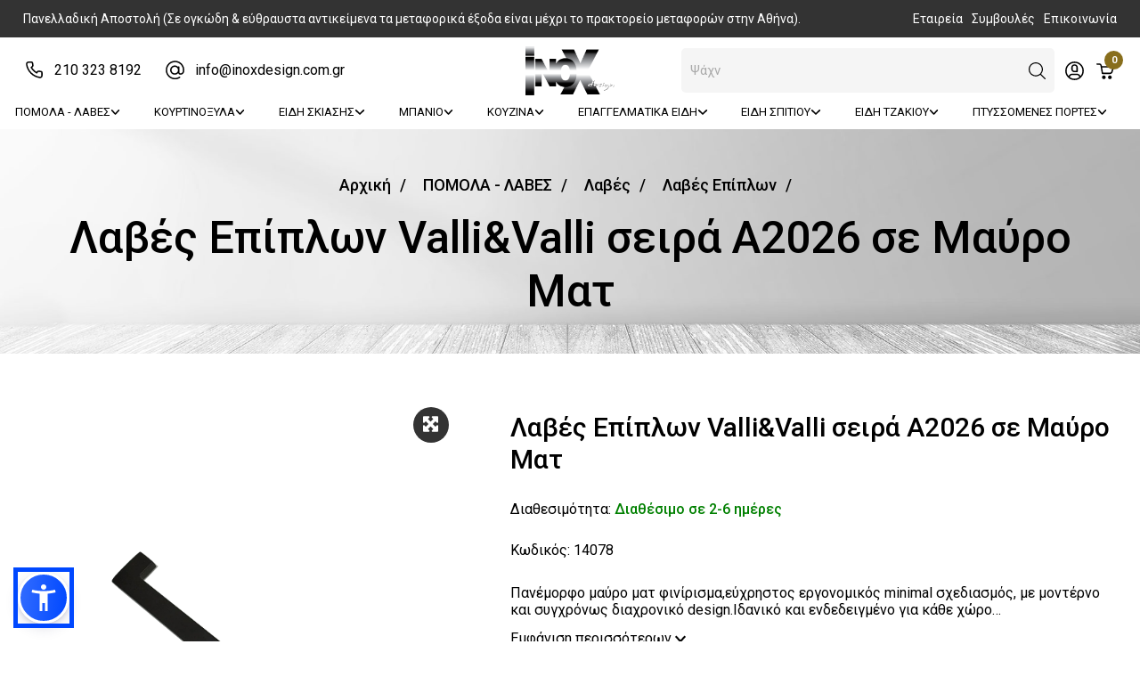

--- FILE ---
content_type: text/html; charset=UTF-8
request_url: https://www.inoxdesign.com.gr/ell/product/Lavi-epiploy-xromio-gyalistero-vallivalli-A2026
body_size: 33463
content:
<!DOCTYPE html>
<html lang="el">

<head>

    <script type="text/javascript" src="https://app.termly.io/resource-blocker/2cad112c-4e91-4274-9d78-c295b57fe18c?autoBlock=on"></script>

    <meta charset="utf-8">
    <meta name="viewport" content="width=device-width, initial-scale=1, shrink-to-fit=no">

    <script>var qazy = {};

qazy.qazy_image = "[data-uri]";


qazy.view_elements = [];

qazy.reveal = function(){
	for(var count = 0; count < qazy.view_elements.length; count++)
	{
		var offsetParentTop = 0;
		var temp = qazy.view_elements[count];
		do
		{
			if(!isNaN(temp.offsetTop))
			{
				offsetParentTop += temp.offsetTop;
			}
		}while(temp = temp.offsetParent)

		var pageYOffset = window.pageYOffset;
		var viewportHeight = window.innerHeight;

		var offsetParentLeft = 0;
		var temp = qazy.view_elements[count];
		do
		{
			if(!isNaN(temp.offsetLeft))
			{
				offsetParentLeft += temp.offsetLeft;
			}
		}while(temp = temp.offsetParent);

		var pageXOffset = window.pageXOffset;
		var viewportWidth = window.innerWidth;

		//if(offsetParentTop > pageYOffset && offsetParentTop < pageYOffset + viewportHeight && offsetParentLeft > pageXOffset && offsetParentLeft < pageXOffset + viewportWidth)
		if(offsetParentTop > pageYOffset && offsetParentTop < pageYOffset + viewportHeight)
		{
			qazy.view_elements[count].src = qazy.view_elements[count].getAttribute("data-qazy-src");
			qazy.view_elements[count].srcset = qazy.view_elements[count].getAttribute("data-qazy-srcset");
			/*
			console.log(qazy.view_elements[count].src);
			*/
			qazy.view_elements.splice(count, 1);
			count--;
		}
		else
		{
			/*
			console.log("offsetParentTop" + offsetParentTop + " pageYOffset" + pageYOffset + " viewportHeight" + window.innerHeight);
			var papaki = qazy.view_elements[count].getAttribute("data-qazy-src");
			console.log(papaki);
			*/
		}
	}
};

window.addEventListener("resize", qazy.reveal, false);
window.addEventListener("scroll", qazy.reveal, false);

//responsible for stopping img loading the image from server and also for displaying lazy loading image.
qazy.qazy_list_maker = function(){
	var elements = document.querySelectorAll("img[data-qazy][data-qazy='true']");

	for(var count = 0; count < elements.length; count++)
	{
		qazy.view_elements.push(elements[count]);
		elements[count].setAttribute("data-qazy", "false");

		var source_url = elements[count].src;
		var source_url_set = elements[count].srcset;
		elements[count].setAttribute("data-qazy-src", source_url);
		elements[count].setAttribute("data-qazy-srcset", source_url_set);
		/*
		console.log(source_url);
		*/
		elements[count].src = elements[count].getAttribute("data-qazy-placeholder") || qazy.qazy_image;
		elements[count].srcset = '';
	}
};

qazy.intervalObject = setInterval(function(){
	qazy.qazy_list_maker();
}, 50);

window.addEventListener("load", function() {
	clearInterval(qazy.intervalObject);
	qazy.qazy_list_maker();
	qazy.reveal();
}, false);
</script>

    <title>Λαβές Επίπλων Valli&Valli σειρά A2026 σε Μαύρο Ματ - inoxdesign.com.gr</title>
    
        <base href="https://www.inoxdesign.com.gr/" />
        <script type="text/javascript">var sitewww = 'https://www.inoxdesign.com.gr/'</script>
    
    <meta http-equiv="expires" content="0">
<meta name="resource-type" content="document">
<meta name="distribution" content="global">
<meta name="author" content="inoxdesign.com.gr">
<meta name="robots" content="index, follow">
<meta name="revisit-after" content="1 days">
<meta name="rating" content="general">
<meta name="twitter:card" content="summary">
<meta property="og:description" content="Στο Inoxdesign θα βρείτε inox προϊόντα σε απίστευτες τιμές χονδρικής, όπως πόμολα, λαβές, κουρτινόξυλα, ρόλερ στόρια σκίασης, αξεσουάρ τζακιού και άλλα!">
<meta name="twitter:description" content="Στο Inoxdesign θα βρείτε inox προϊόντα σε απίστευτες τιμές χονδρικής, όπως πόμολα, λαβές, κουρτινόξυλα, ρόλερ στόρια σκίασης, αξεσουάρ τζακιού και άλλα!">
<meta property="og:title" content="Λαβές Επίπλων Valli&Valli σειρά A2026 σε Μαύρο Ματ"/>
<meta name="twitter:title" content="Λαβές Επίπλων Valli&Valli σειρά A2026 σε Μαύρο Ματ">
<meta property="og:url" content="https://www.inoxdesign.com.gr/ell/product/Lavi-epiploy-xromio-gyalistero-vallivalli-A2026"/>
<meta property="og:image" content="https://www.inoxdesign.com.gr/https://www.inoxdesign.com.gr/thumbnails/12/1/fpsocshare_14078_0/resize/0/255.255.255/300x300/webp/1579772715_0_VALLI.png"/>
<meta name="twitter:image" content="https://www.inoxdesign.com.gr/https://www.inoxdesign.com.gr/thumbnails/12/1/fpsocshare_14078_0/resize/0/255.255.255/300x300/webp/1579772715_0_VALLI.png">
<link rel="canonical" href="https://www.inoxdesign.com.gr/ell/product/Lavi-epiploy-xromio-gyalistero-vallivalli-A2026" />
<meta name="facebook-domain-verification" content="buq491aarp28btuv7olq8tx105pgwr">
<meta name="google-site-verification" content="78Av7aWSgEM8MteLsEQlKnLKfkDD38e-gWz-cVQCxVg">

    <meta name="p:domain_verify" content="28418d787717b524eb64ea59981e04b7" />
    <!-- Add site Favicon -->
    <link rel="shortcut icon" href="template/assets/images/favicon/favicon.ico" type="image/png">

    <!--<link rel="stylesheet" href="template/assets/css/vendor/font-awesome.min.css" />-->
    <link rel="stylesheet" href="https://cdnjs.cloudflare.com/ajax/libs/font-awesome/6.2.1/css/all.min.css"
        integrity="sha512-MV7K8+y+gLIBoVD59lQIYicR65iaqukzvf/nwasF0nqhPay5w/9lJmVM2hMDcnK1OnMGCdVK+iQrJ7lzPJQd1w=="
        crossorigin="anonymous" referrerpolicy="no-referrer" />
    <link rel="stylesheet" href="template/assets/css/vendor/vendor.min.css">
    <link rel="stylesheet" href="template/assets/css/plugins/plugins.min.css">
    <link rel="stylesheet" href="template/assets/css/style.min.css?v1.01">

    <!-- Taboola Pixel Code -->
    <script type='text/javascript' data-categories="analytics">
        window._tfa = window._tfa || [];
        window._tfa.push({ notify: 'event', name: 'page_view', id: 1658013 });
        !function (t, f, a, x) {
            if (!document.getElementById(x)) {
                t.async = 1; t.src = a; t.id = x; f.parentNode.insertBefore(t, f);
            }
        }(document.createElement('script'),
            document.getElementsByTagName('script')[0],
            '//cdn.taboola.com/libtrc/unip/1658013/tfa.js',
            'tb_tfa_script');
    </script>
    <!-- End of Taboola Pixel Code -->

    
            <script async src="https://www.googletagmanager.com/gtag/js?id=AW-861491178"></script>
            <script>
            window.dataLayer = window.dataLayer || [];
            function gtag(){dataLayer.push(arguments);}
            gtag('js', new Date());
            gtag('config', 'AW-861491178');
            gtag('config', 'G-5NL2W7YDRM');
            </script>
        
    
            <script>
            var cms_gtag_events = true;
            </script>
        
    
    

            <!-- Facebook Pixel Code -->
            <script>
              !function(f,b,e,v,n,t,s)
              {if(f.fbq)return;n=f.fbq=function(){n.callMethod?
              n.callMethod.apply(n,arguments):n.queue.push(arguments)};
              if(!f._fbq)f._fbq=n;n.push=n;n.loaded=!0;n.version='2.0';
              n.queue=[];t=b.createElement(e);t.async=!0;
              t.src=v;s=b.getElementsByTagName(e)[0];
              s.parentNode.insertBefore(t,s)}(window, document,'script',
              'https://connect.facebook.net/en_US/fbevents.js');
              fbq('init', '1771062549872310');
              fbq('track', 'PageView');
            </script>
            <!-- End Facebook Pixel Code -->

            
            <script>
            var cms_fbpixel_events = true;
            </script>
        
        

    
        <script type="text/javascript" data-categories="essential">var isClickWiSe = false;</script>
    
    <script type="text/javascript" data-categories="essential" src="https://app.findbar.io/js/inoxdesign.com.gr/findbar.js" async></script>
</head>

<body class="">

    
            <script async src="https://www.googletagmanager.com/gtag/js?id=UA-90673226-1"></script>
            <script>
            window.dataLayer = window.dataLayer || [];
            function gtag(){dataLayer.push(arguments);}
            gtag('js', new Date());
            gtag('config', 'UA-90673226-1');
            gtag('config', 'G-5NL2W7YDRM');
            </script>
        


    <!-- Header Area Start -->
    <header>
        <div class="top-bar">
            <div class="container-fluid">
                <div class="row">
                    <div class="col-xl-9 col-12 top-header-left">
                        <span>
                            Πανελλαδική Αποστολή (Σε ογκώδη &amp; εύθραυστα αντικείμενα τα μεταφορικά έξοδα είναι μέχρι το πρακτορείο μεταφορών στην Αθήνα).
                        </span>
                    </div>
                    <div class="col-xl-3 top-header-right">
                        <a href="ell/infopage/3">Εταιρεία</a>
                        <a href="ell/blog/Symvoyles">Συμβουλές</a>
                        <a href="ell/contact/">Επικοινωνία</a>
                    </div>
                </div>
            </div>
        </div>

        </div>
        <div class="header-main sticky-nav">

            <div class="header-middle">
                <div class="container-fluid">
                    <div class="row position-relative">
                        <div class="leftH">
                            <div class="contact-box lw984727298">
                                <lord-icon src="https://cdn.lordicon.com/ssvybplt.json" trigger="morph"
                                    target=".contact-box" colors="primary:#000000"></lord-icon>
                                <div class="contact-details">
                                    <a href="tel:210 323 8192">210 323 8192</a>
                                </div>
                            </div>
                            <div class="contact-box">
                                <lord-icon src="https://cdn.lordicon.com/diihvcfp.json" trigger="morph"
                                    target=".contact-box" colors="primary:#000000"></lord-icon>
                                <div class="contact-details">
                                    <a href="mailto:info@inoxdesign.com.gr">info@inoxdesign.com.gr</a>
                                </div>
                            </div>
                        </div>
                        <div class="header-logo">
                            <a href="https://www.inoxdesign.com.gr/"><img src="template/assets/images/logo/logo.png" alt="Site Logo"></a>
                        </div>
                        <!-- Header Action Start -->
                        <div class="rightH col col-xl-auto align-self-center pl-0">
                            <div class="header-actions">
                                <div class="search-nav-box">

                                </div>


                                <!-- Single Wedge End -->
                                <div class="header-bottom-set dropdown">
                                    <button class="dropdown-toggle header-action-btn" data-bs-toggle="dropdown"
                                        aria-label="Toggle header dropdown">
                                        <lord-icon src="https://cdn.lordicon.com/bhfjfgqz.json" trigger="morph"
                                            target="a" colors="primary:#000000"></lord-icon>
                                    </button>
                                    <ul class="dropdown-menu dropdown-menu-right">
                                        



<li><a class="dropdown-item" href="login_page.php">Σύνδεση</a></li>
<li><a class="dropdown-item" href="register.php">Εγγραφή</a></li>




                                    </ul>
                                </div>
                                <!-- Single Wedge End -->
                                <a href="#offcanvas-cart"
                                    class="header-action-btn header-action-btn-cart offcanvas-toggle pr-0"
                                    title="Show offcanvas cart">
                                    <lord-icon src="https://cdn.lordicon.com/hyhnpiza.json" trigger="morph" target="a"
                                        colors="primary:#000000"></lord-icon>
                                    <span class="header-action-num">0</span>
                                    <!-- <span class="cart-amount">€30.00</span> -->
                                </a>
                                <a href="#offcanvas-mobile-menu"
                                    class="header-action-btn header-action-btn-menu offcanvas-toggle d-xl-none"
                                    title="Show offcanvas mobile menu">
                                    <lord-icon src="https://cdn.lordicon.com/icxqolmx.json" trigger="morph" target="a"
                                        colors="primary:#000000"></lord-icon>
                                </a>
                            </div>
                            <!-- Header Action End -->
                        </div>
                    </div>
                    <div class="row">
                        <!-- Single Wedge Start -->
                        <a href="javascript:void(0)" class="input-with-icon header-action-btn search-btn-mobile"
                            title="Αναζήτηση">
                            <input type="text" class="form-control form-control-sm" placeholder="Search">
                        </a>
                    </div>
                </div>
            </div>
            <div class="container-fluid">
                <div class="row position-relative">
                    <div class="middleH col align-self-center d-none d-xl-block">
                        <div class="main-menu">
                            <ul>
                                


										<!---->
										<li class="dropdown"><a href="ell/categories/POMOLA-LAVES">ΠΟΜΟΛΑ - ΛΑΒΕΣ<i class="fa fa-angle-down"></i></a>
											<ul class="mega-menu">
												<li class="inner-menu d-flex">
													
										<ul class="d-block ">
											<li class="title"><a href="ell/categories/POMOLA">Πόμολα</a></li>
											
										<li class=""><a href="ell/categories/Pomola-portas-me-rozeta">Πόμολα πόρτας με ροζέτα</a></li>

										<li class=""><a href="ell/categories/Pomola-portas-me-plaka">Πόμολα πόρτας με πλάκα</a></li>

										<li class=""><a href="ell/categories/Pomola-Xoyftes-Syromenis-Portas">Πόμολα πόρτας συρόμενης</a></li>

										<li class=""><a href="ell/categories/Pomola-mpoyl-eksoportas">Πόμολα Εξώπορτας</a></li>

										<li class=""><a href="ell/categories/Pomola-epiplon">Πόμολα Επίπλων </a></li>

										<li class=""><a href="ell/categories/Pomola-xoneyta-epiplon">Πόμολα Επίπλων Gola χωνευτά</a></li>

										<li class=""><a href="ell/categories/Pomola-paidika">Πόμολα Επίπλων Παιδικά</a></li>

										<li class=""><a href="ell/categories/Pomola-parathyron-gryloxera">Πόμολα Παραθύρων</a></li>

										<li class=""><a href="ell/categories/Pomola-Aloyminoportas">Πόμολα Αλουμινόπορτας</a></li>

										<li class=""><a href="ell/categories/Roptra-eksoportas">Ρόπτρα Εξώπορτας</a></li>

										<li class=""><a href="ell/categories/Pomola-se-prosfora">Πόμολα σε προσφορά</a></li>

										<li class=""><a href="ell/categories/Oikonomika-Pomola-Portas">Οικονομικά Πόμολα Πόρτας</a></li>

										</ul>

										<ul class="d-block ">
											<li class="title"><a href="ell/categories/LAVES">Λαβές</a></li>
											
										<li class=""><a href="ell/categories/Laves-epiplon">Λαβές Επίπλων</a></li>

										<li class=""><a href="ell/categories/Laves-xoneytes-kai-profil-epiplon">Λαβές Επίπλων Gola χωνευτές</a></li>

										<li class=""><a href="ell/categories/Laves-eksoportas">Λαβές Εξώπορτας</a></li>

										<li class=""><a href="ell/categories/Oikonomikes-Laves-Lavitses-epiplon">Οικονομικές Λαβές Επίπλων</a></li>

										</ul>

										<ul class="d-block ">
											<li class="title"><a href="ell/categories/AKSESOYAR-PORTON">Αξεσουάρ Πορτών</a></li>
											
										<li class=""><a href="ell/categories/Kylindroi-afaloi-asfaleias">Κύλινδροι αφαλοί ασφαλείας</a></li>

										<li class=""><a href="ell/categories/Kleidaries-portas">Κλειδαριές πόρτας</a></li>

										<li class=""><a href="ell/categories/Rozeta-portas">Ροζέτες & Επιστόμια πόρτας</a></li>

										<li class=""><a href="ell/categories/Kleistra-portas">Kλείστρα πόρτας</a></li>

										<li class=""><a href="ell/categories/Koydoynia-portas">Κουδούνια Μπουτόν πόρτας</a></li>

										<li class=""><a href="ell/categories/Matakia-portas">Ματάκια πόρτας</a></li>

										<li class=""><a href="ell/categories/Arithmoi-Grammata-Katoikion">Αριθμοί & Γράμματα Κατοικιών</a></li>

										<li class=""><a href="ell/categories/Simanseis-Endeikseis-Portas">Σημάνσεις Ενδείξεις πόρτας</a></li>

										<li class=""><a href="ell/categories/Eksartimata-gia-Thorakismenes-portes">Εξαρτήματα για Θωρακισμένες πόρτες</a></li>

										<li class=""><a href="ell/categories/Stop-portas-dapedoy">Στόπερ πόρτας </a></li>

										<li class=""><a href="ell/categories/Syrtes-Gantzoi-Asfaleies-portas">Σύρτες Γάντζοι Ασφάλειες πόρτας</a></li>

										<li class=""><a href="ell/categories/Antikleptika-systimata-porton-koyfomaton">Αντικλεπτικά συστήματα πορτών-κουφωμάτων</a></li>

										<li class=""><a href="ell/categories/Mixanismos-Syromenis-portas">Μηχανισμός Συρόμενης πόρτας</a></li>

										</ul>

										<ul class="d-block ">
											<li class="title"><a href="ell/categories/EIDI-KIGKALERIAS-SIDIRIKA-YLIKA-EPIPLOPOIIAS">Είδη Κιγκαλερίας</a></li>
											
										<li class=""><a href="ell/categories/Mixanismoi-Soystes-epanaforas-portas">Μηχανισμοί Σούστες επαναφοράς πόρτας</a></li>

										<li class=""><a href="ell/categories/Maskoyla-Porton-Parathyron">Μάσκουλα Πορτών & Παραθύρων</a></li>

										<li class=""><a href="ell/categories/Verges-Parathyron-Pantzoyrion">Βέργες Παραθύρων Παντζουριών</a></li>

										<li class=""><a href="ell/categories/Myloi-Stylomata-Parathyron">Μύλοι & Στυλώματα Παραθύρων</a></li>

										<li class=""><a href="ell/categories/Portadeles">Πορταδέλες Γαλλικά</a></li>

										<li class=""><a href="ell/categories/Mentesedes">Μεντεσέδες</a></li>

										<li class=""><a href="ell/categories/Kypri-portas">Κυπρί Αντικρίσματα πόρτας</a></li>

										<li class=""><a href="ell/categories/Zemperekia-portas">Ζεμπερέκια πόρτας</a></li>

										<li class=""><a href="ell/categories/Koypastes-gia-Skales-Koypastes-Skalas">Κουπαστές για Σκάλες</a></li>

										<li class=""><a href="ell/categories/Eksoterikoi-Gryloi-Parathyron">Εξωτερικοί Γρύλοι Παραθύρων</a></li>

										<li class=""><a href="ell/categories/Aksesoyar-epiplon">Αξεσουάρ επίπλων</a></li>

										<li class=""><a href="ell/categories/Aksesoyar-Ntoylapas">Αξεσουάρ Ντουλάπας</a></li>

										<li class=""><a href="ell/categories/Stirigmata-Rafion">Στηρίγματα Ραφιών</a></li>

										</ul>

												</li>
											</ul>
										</li>
										<!---->






										<!---->
										<li class="dropdown"><a href="ell/categories/KOYRTINOKSYLA1">ΚΟΥΡΤΙΝΟΞΥΛΑ<i class="fa fa-angle-down"></i></a>
											<ul class="mega-menu">
												<li class="inner-menu d-flex">
													
										<ul class="d-block ">
											<li class="title"><a href="ell/categories/KOYRTINOKSYLA">Κουρτινόξυλα</a></li>
											
										<li class=""><a href="ell/categories/Metallika-koyrtinoksyla">Μεταλλικά κουρτινόξυλα</a></li>

										<li class=""><a href="ell/categories/Metopes-koyrtinoksyla">Μετόπες κουρτινόξυλα</a></li>

										<li class=""><a href="ell/categories/Sidirodromoi-gia-koyrtines">Σιδηρόδρομοι για κουρτίνες</a></li>

										<li class=""><a href="ell/categories/Ksylina-koyrtinoksyla">Ξύλινα κουρτινόξυλα</a></li>

										<li class=""><a href="ell/categories/Sfyrilata-Koyrtinoksyla">Σφυρήλατα κουρτινόξυλα</a></li>

										<li class=""><a href="ell/categories/Paidika-koyrtinoksyla">Παιδικά κουρτινόξυλα</a></li>

										<li class=""><a href="ell/categories/Koyrtinoksyla-lepta-F.12-F.20">Λεπτά κουρτινόξυλα </a></li>

										<li class=""><a href="ell/categories/Roman-mixanismoi">Ρόμαν Μηχανισμοί</a></li>

										<li class=""><a href="ell/categories/Ampraz-gia-koyrtines">Αμπράζ για κουρτίνες</a></li>

										<li class=""><a href="ell/categories/Koyrtinoksyla-se-prosfora">Κουρτινόξυλα προσφορές</a></li>

										</ul>

										<ul class="d-block ">
											<li class="title"><a href="ell/categories/Eksartimata-gia-Koyrtinoksyla">Εξαρτήματα για Κουρτινόξυλα</a></li>
											
										<li class=""><a href="ell/categories/Krikoi-gia-Koyrtines-Koyrtinoksyla">Κρίκοι για Κουρτίνες & Κουρτινόξυλα</a></li>

										<li class=""><a href="ell/categories/Stirigmata-gia-Koyrtinoksyla">Στηρίγματα για Κουρτινόξυλα</a></li>

										<li class=""><a href="ell/categories/Rozetes-gia-Koyrtinoksyla">Ροζέτες για Κουρτινόξυλα</a></li>

										<li class=""><a href="ell/categories/Eksartimata-Koyrtinon">Εξαρτήματα Κουρτινών</a></li>

										<li class=""><a href="ell/categories/Solines-Koyrtinoksyloy">Σωλήνες για Κουρτινόξυλα</a></li>

										</ul>

												</li>
											</ul>
										</li>
										<!---->






										<!---->
										<li class="dropdown"><a href="ell/categories/EIDI-SKIASIS">ΕΙΔΗ ΣΚΙΑΣΗΣ<i class="fa fa-angle-down"></i></a>
											<ul class="mega-menu">
												<li class="inner-menu d-flex">
													
										<ul class="d-block ">
											<li class="title"><a href="ell/categories/Roler-skiasis">Ρόλερ σκίασης</a></li>
											
										<li class=""><a href="ell/categories/Monoxroma-Roller-Skiasis">Μονόχρωμα Ρόλερ Σκίασης</a></li>

										<li class=""><a href="ell/categories/Roler-Skiasis-Black-out">Ρόλερ Σκίασης Black out</a></li>

										<li class=""><a href="ell/categories/Roler-Skiasis-me-riges">Ρόλερ Σκίασης Ριγέ-Εμπριμέ</a></li>

										<li class=""><a href="ell/categories/Roler-Skiasis-Diatrites-Screeen">Ρόλερ Σκίασης Διάτρητα Screen</a></li>

										<li class=""><a href="ell/categories/Dipla-Roler-Elegxomenis-Skiasis">Διπλά Ρόλερ Ελεγχόμενης Σκίασης</a></li>

										<li class=""><a href="ell/categories/Tripla-Roler-Elegxomenis-Skiasis">Ρόλερ 3D Ελεγχόμενης Σκίασης</a></li>

										<li class=""><a href="ell/categories/Roler-Skiasis-Diafana">Ρόλερ Σκίασης Διάφανα</a></li>

										<li class=""><a href="ell/categories/Roler-Skiasis-me-sxedia">Ρόλερ Σκίασης Ψηφιακής Εκτύπωσης</a></li>

										<li class=""><a href="ell/categories/Roler-Skiasis-apomimisis-ksyloy">Ρόλερ Σκίασης Απομίμησης Ξύλου</a></li>

										<li class=""><a href="ell/categories/Roler-Skiasis-Araxnofanta">Ρόλερ Σκίασης Αραχνοΰφαντα</a></li>

										<li class=""><a href="ell/categories/Roler-Skiasis-antimikroviaka">Ρόλερ Σκίασης αντιμικροβιακά </a></li>

										<li class=""><a href="ell/categories/Roler-Skiasis-Silhouette">Ρόλερ Σκίασης Silhouette 3D</a></li>

										<li class=""><a href="ell/categories/Roler-Skiasis-Pirouette-3D">Ρόλερ Σκίασης Pirouette 3D</a></li>

										</ul>

										<ul class="d-block ">
											<li class="title"><a href="ell/categories/Storia-skiasis">Στόρια Σκίασης</a></li>
											
										<li class=""><a href="ell/categories/Metallika-storia-aloyminioy">Μεταλλικά στόρια αλουμινίου</a></li>

										<li class=""><a href="ell/categories/Ksylina-storia">Ξύλινα στόρια</a></li>

										<li class=""><a href="ell/categories/Plise-storia">Πλισέ στόρια </a></li>

										<li class=""><a href="ell/categories/Storia-PVC">Στόρια PVC</a></li>

										</ul>

										<ul class="d-block ">
											<li class="title"><a href="ell/categories/Kathetes-Persides-Yfasmatines-Vertical">Κάθετες Περσίδες Σκίασης (Vertical)</a></li>
											
										<li class=""><a href="ell/categories/Kathetes-Persides-parathyron-Monoxromes">Κάθετες Περσίδες</a></li>

										<li class=""><a href="ell/categories/Kathetes-Persides-parathyron-typoy-String">Κάθετες Περσίδες String</a></li>

										<li class=""><a href="ell/categories/Kathetes-Persides-Wave">Κάθετες Περσίδες Wave</a></li>

										</ul>

										<ul class="d-block ">
											<li class="title"><a href="ell/categories/Panel-Skiasis">Πάνελ Σκίασης</a></li>
											
										<li class=""><a href="ell/categories/Panel-Koyrtines-Monoxromes">Πάνελ Κουρτίνες Μονόχρωμες</a></li>

										<li class=""><a href="ell/categories/Panel-Koyrtines-Black-out">Πάνελ Κουρτίνες Black out</a></li>

										<li class=""><a href="ell/categories/Panel-Koyrtines-Polyxromes">Πάνελ Κουρτίνες Πολύχρωμες</a></li>

										<li class=""><a href="ell/categories/Panel-Koyrtines-Screen-Diatrites">Πάνελ Κουρτίνες Screen Διάτρητες</a></li>

										</ul>

										<ul class="d-block ">
											<li class="title"><a href="ell/categories/Koyrtines">Κουρτίνες</a></li>
										</ul>

										<ul class="d-block ">
											<li class="title"><a href="ell/categories/Roman-Skiasis-Koyrtines">Ρόμαν Σκίασης Κουρτίνες</a></li>
										</ul>

										<ul class="d-block ">
											<li class="title"><a href="ell/categories/Aksesoyar-gia-Roler-Storia">Αξεσουάρ για Ρόλερ Στόρια</a></li>
										</ul>

										<ul class="d-block ">
											<li class="title"><a href="ell/categories/Storia-Roler-Etoima-Prosfores">Στόρια Ρόλερ Έτοιμα Προσφορές</a></li>
										</ul>

												</li>
											</ul>
										</li>
										<!---->






										<!---->
										<li class="dropdown"><a href="ell/categories/MPANIO">ΜΠΑΝΙΟ<i class="fa fa-angle-down"></i></a>
											<ul class="mega-menu">
												<li class="inner-menu d-flex">
													
										<ul class="d-block ">
											<li class="title"><a href="ell/categories/AKSESOYAR-MPANIOY">Αξεσουάρ Μπάνιου</a></li>
											
										<li class=""><a href="ell/categories/Aksesoyar-mpanioy-toixoy">Αξεσουάρ Μπάνιου Τοίχου</a></li>

										<li class=""><a href="ell/categories/Epikathimena-aksesoyar-mpanioy">Αξεσουάρ Μπάνιου Eπικαθήμενα</a></li>

										<li class=""><a href="ell/categories/Xartodoxeia-pigkal-mpanioy">Χαρτοδοχεία-Πιγκάλ Μπάνιου</a></li>

										<li class=""><a href="ell/categories/Kathreftes-mpanioy">Καθρέπτες μπάνιου</a></li>

										<li class=""><a href="ell/categories/Kalogeroi-mpanioy">Καλόγεροι Μπάνιου</a></li>

										<li class=""><a href="ell/categories/Kalathia-Aplyton">Καλάθια Απλύτων-Ραφιέρες</a></li>

										<li class=""><a href="ell/categories/Syrtarieres-mpanioy">Μικροέπιπλα μπάνιου- Συρταριέρες</a></li>

										<li class=""><a href="ell/categories/Thikes-kallyntikon-mpanioy">Ράφια μπάνιου / Θήκες για Σαμπουάν </a></li>

										<li class=""><a href="ell/categories/Koyrtines-mpanioy">Κουρτίνες μπάνιου</a></li>

										<li class=""><a href="ell/categories/Laves-mpanioy">Λαβές μπάνιου</a></li>

										<li class=""><a href="ell/categories/Vraxiones-Koyrtinon-mpanioy">Βραχίονες Κουρτινών μπάνιου</a></li>

										<li class=""><a href="ell/categories/Thikes-gia-Xartomantila">Θήκες για Χαρτομάντιλα </a></li>

										<li class=""><a href="ell/categories/Kathismata-Mpanioy">Καθίσματα Μπάνιου</a></li>

										<li class=""><a href="ell/categories/Prosfores-Aksesoyar-Mpanioy-Oikonomika">Προσφορές Αξεσουάρ Μπάνιου Οικονομικά</a></li>

										<li class=""><a href="ell/categories/Xalakia-mpanioy">Χαλάκια μπάνιου</a></li>

										<li class=""><a href="ell/categories/Zygaries-Mpanioy">Ζυγαριές Μπάνιου</a></li>

										</ul>

										<ul class="d-block ">
											<li class="title"><a href="ell/categories/Mpataries-Mpanioy">Μπαταρίες Μπάνιου</a></li>
											
										<li class=""><a href="ell/categories/Mpataries-Niptira">Μπαταρίες Νιπτήρα</a></li>

										<li class=""><a href="ell/categories/Mpataries-Loytroy">Μπαταρίες Λουτρού</a></li>

										<li class=""><a href="ell/categories/Entoixismenes-Mpataries-mpanioy">Μπαταρίες Εντοιχισμένες</a></li>

										<li class=""><a href="ell/categories/Set-Ntoys-Entoixismoy">Σετ Ντους Εντοιχισμού</a></li>

										<li class=""><a href="ell/categories/Stiles-Ntoys-Ydromasaz">Στήλες Ντους-Υδρομασάζ</a></li>

										<li class=""><a href="ell/categories/Mpataries-Ntoyzieras">Μπαταρίες Ντουζιέρας</a></li>

										<li class=""><a href="ell/categories/Mpataries-Mpinte">Μπαταρίες Μπιντέ</a></li>

										<li class=""><a href="ell/categories/Mpataries-Thermostatikes">Μπαταρίες Θερμοστατικές</a></li>

										<li class=""><a href="ell/categories/Mpataries-mpanioy-Ilektronikes">Μπαταρίες Ηλεκτρονικές</a></li>

										<li class=""><a href="ell/categories/Aksesoyar-Mpatarion-Mpanioy">Αξεσουάρ Μπαταριών Μπάνιου</a></li>

										<li class=""><a href="ell/categories/Mpataries-Mpanioy-Prosfores">Μπαταρίες Μπάνιου Προσφορές</a></li>

										<li class=""><a href="ell/categories/Stiles-Pisinas-Ntoyz">Στήλες Πισίνας Ντουζ</a></li>

										</ul>

										<ul class="d-block ">
											<li class="title"><a href="ell/categories/Eidi-Ygieinis">Είδη Υγιεινής</a></li>
											
										<li class=""><a href="ell/categories/Lekanes-Mpanioy">Λεκάνες Μπάνιου</a></li>

										<li class=""><a href="ell/categories/Niptires-Mpanioy">Νιπτήρες Μπάνιου</a></li>

										<li class=""><a href="ell/categories/Systimata-Apoxeteysis-Sifonia">Συστήματα Αποχέτευσης Σιφόνια</a></li>

										<li class=""><a href="ell/categories/Kazanakia-Toixoy-Entoixismoy">Καζανάκια Τοίχου Εντοιχισμού</a></li>

										<li class=""><a href="ell/categories/Plaketes-Kazanakia">Πλακέτες Χειρισμού για Καζανάκια</a></li>

										<li class=""><a href="ell/categories/Saoynes-Ydromasaz">Σάουνες Υδρομασάζ</a></li>

										<li class=""><a href="ell/categories/Mpanieres-Mpanioy">Μπανιέρες Μπάνιου</a></li>

										<li class=""><a href="ell/categories/Kalymmata-kapakia-lekanis">Καλύμματα καπάκια λεκάνης</a></li>

										<li class=""><a href="ell/categories/Ntoyzieres-Mpanioy">Ντουζιέρες Μπάνιου</a></li>

										<li class=""><a href="ell/categories/Mpintedes-Mpanioy">Μπιντέδες Μπάνιου</a></li>

										</ul>

										<ul class="d-block ">
											<li class="title"><a href="ell/categories/Kampines-Mpanioy">Καμπίνες Ντουζιέρες Μπάνιου</a></li>
										</ul>

										<ul class="d-block ">
											<li class="title"><a href="ell/categories/Epipla-Mpanioy">Έπιπλα Μπάνιου</a></li>
										</ul>

										<ul class="d-block ">
											<li class="title"><a href="ell/categories/Thermantika-Somata">Θερμαντικά Σώματα</a></li>
										</ul>

										<ul class="d-block ">
											<li class="title"><a href="ell/categories/Epipla-Mpanioy-Prosfores-Se-Stok">Έπιπλα Μπάνιου Προσφορές Σε Στοκ</a></li>
										</ul>

												</li>
											</ul>
										</li>
										<!---->






										<!---->
										<li class="dropdown"><a href="ell/categories/KOYZINA">ΚΟΥΖΙΝΑ<i class="fa fa-angle-down"></i></a>
											<ul class="mega-menu">
												<li class="inner-menu d-flex">
													
										<ul class="d-block ">
											<li class="title"><a href="ell/categories/Eksoplismos-Koyzinas">Εξοπλισμός Κουζίνας</a></li>
											
										<li class=""><a href="ell/categories/Neroxytes-Koyzinas">Νεροχύτες Κουζίνας</a></li>

										<li class=""><a href="ell/categories/Mpataries-Koyzinas">Μπαταρίες Κουζίνας</a></li>

										<li class=""><a href="ell/categories/Aporrofitires-Koyzinas">Απορροφητήρες Κουζίνας</a></li>

										<li class=""><a href="ell/categories/Aksesoyar-Neroxyton">Αξεσουάρ Νεροχυτών</a></li>

										<li class=""><a href="ell/categories/Epifaneies-Kopis">Επιφάνειες Κοπής</a></li>

										<li class=""><a href="ell/categories/Straggistiria-Mpol-Neroxyti">Στραγγιστήρια Μπολ Νεροχύτη </a></li>

										</ul>

										<ul class="d-block ">
											<li class="title"><a href="ell/categories/Aksesoyar-Koyzinas">Αξεσουάρ Κουζίνας</a></li>
											
										<li class=""><a href="ell/categories/Eidi-Apothikeysis-Koyzinas">Είδη Αποθήκευσης Κουζίνας</a></li>

										<li class=""><a href="ell/categories/Soyver-Servirismatos">Δίσκοι & Σουβέρ Σερβιρίσματος </a></li>

										<li class=""><a href="ell/categories/Mixanismoi-tyflon-ntoylapion">Μηχανισμοί τυφλών ντουλαπιών</a></li>

										<li class=""><a href="ell/categories/Doxeia-aporrimaton-koyzinas">Δοχεία απορριμάτων κουζίνας</a></li>

										<li class=""><a href="ell/categories/Vagoneta-koyzinas">Βαγονέτα κουζίνας </a></li>

										<li class=""><a href="ell/categories/Trofothikes-koyzinas">Τροφοθήκες κουζίνας</a></li>

										<li class=""><a href="ell/categories/Rafia-koyzinas">Ράφια κουζίνας</a></li>

										<li class=""><a href="ell/categories/Piatothikes-koyzinas">Πιατοθήκες κουζίνας</a></li>

										<li class=""><a href="ell/categories/Koytalothikes-ntoylapion-koyzinas">Κουταλοθήκες συρταριών κουζίνας</a></li>

										<li class=""><a href="ell/categories/Verges-Koyzinas">Βέργες Κουζίνας</a></li>

										</ul>

												</li>
											</ul>
										</li>
										<!---->






										<!---->
										<li class="dropdown"><a href="ell/categories/EPAGGELMATIKOS-EKSOPLISMOS-MPANIOY">ΕΠΑΓΓΕΛΜΑΤΙΚΑ ΕΙΔΗ<i class="fa fa-angle-down"></i></a>
											<ul class="mega-menu">
												<li class="inner-menu d-flex">
													
										<ul class="d-block ">
											<li class="title"><a href="ell/categories/Kadoi-aporrimaton">Κάδοι Επαγγελματικοί Απορριμάτων</a></li>
											
										<li class=""><a href="ell/categories/Epaggelmatikoi-Kadoi-Aporrimaton-me-Pental">Μεταλλικοί Κάδοι Απορριμάτων με Πεντάλ </a></li>

										<li class=""><a href="ell/categories/Kadoi-Aporrimaton-Esoterikon-xoron">Κάδοι Απορριμάτων Εσωτερικών χώρων</a></li>

										<li class=""><a href="ell/categories/Kadoi-Axriston-Grafeioy-Domatioy">Κάδοι Αχρήστων Γραφείου-Δωματίου</a></li>

										<li class=""><a href="ell/categories/Kadoi-Anakyklosis">Κάδοι Ανακύκλωσης</a></li>

										</ul>

										<ul class="d-block ">
											<li class="title"><a href="ell/categories/Dispenser-mpanioy">Σαπουνοθήκες Επαγγελματικές Μπάνιου</a></li>
										</ul>

										<ul class="d-block ">
											<li class="title"><a href="ell/categories/Xartothikes-mpanioy">Χαρτοθήκες Επαγγελματικές Μπάνιου</a></li>
										</ul>

										<ul class="d-block ">
											<li class="title"><a href="ell/categories/Xartopetsetothikes-mpanioy">Χαρτοπετσετοθήκες Επαγγελματικές Μπάνιου</a></li>
										</ul>

										<ul class="d-block ">
											<li class="title"><a href="ell/categories/Stegnotires-xerion">Στεγνωτήρες χεριών</a></li>
										</ul>

										<ul class="d-block ">
											<li class="title"><a href="ell/categories/Ilektrikes-Skoypes-Epaggelmatikes">Ηλεκτρικές Σκούπες Επαγγελματικές</a></li>
										</ul>

										<ul class="d-block ">
											<li class="title"><a href="ell/categories/Staxtodoxeia">Σταχτοδοχεία </a></li>
										</ul>

										<ul class="d-block ">
											<li class="title"><a href="ell/categories/Pistolakia-mallion">Πιστολάκια μαλλιών</a></li>
										</ul>

										<ul class="d-block ">
											<li class="title"><a href="ell/categories/Thikes-gia-Sakoylakia-Ygieinis">Θήκες για Σακουλάκια Υγιεινής</a></li>
										</ul>

										<ul class="d-block ">
											<li class="title"><a href="ell/categories/Syskeyes-Psekasmoy">Συσκευές Ψεκασμού</a></li>
										</ul>

										<ul class="d-block ">
											<li class="title"><a href="ell/categories/Karotsia-Katharismoy">Καρότσια Καθαρισμού</a></li>
										</ul>

										<ul class="d-block ">
											<li class="title"><a href="ell/categories/Koyvades-Sfoyggarismatos">Κουβάδες Σφουγγαρίσματος</a></li>
										</ul>

										<ul class="d-block ">
											<li class="title"><a href="ell/categories/Diaxoristika-Epaggelmatikon-Xoron">Διαχωριστικά Επαγγελματικών Χώρων </a></li>
										</ul>

										<ul class="d-block ">
											<li class="title"><a href="ell/categories/Stant-Antisiptikoy">Σταντ Αντισηπτικού</a></li>
										</ul>

												</li>
											</ul>
										</li>
										<!---->






										<!---->
										<li class="dropdown"><a href="ell/categories/EIDI-SPITIOY">ΕΙΔΗ ΣΠΙΤΙΟΥ<i class="fa fa-angle-down"></i></a>
											<ul class="mega-menu">
												<li class="inner-menu d-flex">
													
										<ul class="d-block ">
											<li class="title"><a href="ell/categories/Γραμματοκιβώτια">Γραμματοκιβώτια</a></li>
											
										<li class=""><a href="ell/categories/Grammatokivotia-esoterikoy-eksoterikoy-xoroy">Γραμματοκιβώτια εσωτερικού & εξωτερικού χώρου</a></li>

										<li class=""><a href="ell/categories/Grammatothyrides">Γραμματοθυρίδες</a></li>

										<li class=""><a href="ell/categories/Kytia-Paraponon">Κυτία Παραπόνων </a></li>

										<li class=""><a href="ell/categories/Koytia-Entypon">Κουτιά Εντύπων</a></li>

										</ul>

										<ul class="d-block ">
											<li class="title"><a href="ell/categories/Κρεμάστρες-τοίχου">Κρεμαστράκια Τοίχου</a></li>
										</ul>

										<ul class="d-block ">
											<li class="title"><a href="ell/categories/Aplostres-Royxon">Απλώστρες Ρούχων</a></li>
										</ul>

										<ul class="d-block ">
											<li class="title"><a href="ell/categories/Komodina-Mikroepipla">Κομοδίνα-Μικροέπιπλα</a></li>
										</ul>

										<ul class="d-block ">
											<li class="title"><a href="ell/categories/Omprelothikes">Ομπρελοθήκες</a></li>
										</ul>

										<ul class="d-block ">
											<li class="title"><a href="ell/categories/Kleidothikes">Κλειδώθηκες</a></li>
										</ul>

										<ul class="d-block ">
											<li class="title"><a href="ell/categories/Pinakes-Anakoinoseon">Πίνακες Ανακοινώσεων</a></li>
										</ul>

										<ul class="d-block ">
											<li class="title"><a href="ell/categories/Stoper-portas-dapedoy-toixoy">Στόπερ Πόρτας</a></li>
										</ul>

										<ul class="d-block ">
											<li class="title"><a href="ell/categories/Kalogeroi-Royxon">Καλόγεροι Ρούχων</a></li>
										</ul>

										<ul class="d-block ">
											<li class="title"><a href="ell/categories/Koytia-Farmakeioy">Κουτιά Φαρμακείου</a></li>
										</ul>

										<ul class="d-block ">
											<li class="title"><a href="ell/categories/Xalakia-Eksoportas-Eisodoy">Χαλάκια Εξώπορτας Εισόδου</a></li>
										</ul>

										<ul class="d-block ">
											<li class="title"><a href="ell/categories/Rologia-toixoy">Ρολόγια τοίχου</a></li>
										</ul>

										<ul class="d-block ">
											<li class="title"><a href="ell/categories/Koytia-Asanser">Κουτιά Ασανσέρ</a></li>
										</ul>

										<ul class="d-block ">
											<li class="title"><a href="ell/categories/Efimeridothikes">Εφημεριδοθήκες</a></li>
										</ul>

										<ul class="d-block ">
											<li class="title"><a href="ell/categories/Kalathia-Grafeioy">Καλάθια Γραφείου</a></li>
										</ul>

										<ul class="d-block ">
											<li class="title"><a href="ell/categories/Flytzania-Koypes">Φλυτζάνια Κούπες</a></li>
										</ul>

										<ul class="d-block ">
											<li class="title"><a href="ell/categories/Ntoylapes-Plastikes">Ντουλάπες Πλαστικές</a></li>
										</ul>

												</li>
											</ul>
										</li>
										<!---->






										<!---->
										<li class="dropdown"><a href="ell/categories/AKSESOYAR-TZAKIOY">ΕΙΔΗ ΤΖΑΚΙΟΥ<i class="fa fa-angle-down"></i></a>
											<ul class="mega-menu">
												<li class="inner-menu d-flex">
													
										<ul class="d-block ">
											<li class="title"><a href="ell/categories/PROSTATEYTIKA-TZAKIOY">Προστατευτικά Τζακιού</a></li>
											
										<li class=""><a href="ell/categories/Pyrimaxes-kalypseis-tzakioy">Πυρίμαχες καλύψεις τζακιού</a></li>

										<li class=""><a href="ell/categories/Metallikes-kalypseis-paravan-tzakioy">Μεταλλικές καλύψεις τζακιού</a></li>

										</ul>

										<ul class="d-block ">
											<li class="title"><a href="ell/categories/ERGALEIA-TZAKIOY">Εργαλεία Τζακιού</a></li>
											
										<li class=""><a href="ell/categories/Koyvades-set-me-ergaleia-tzakioy">Κουβάδες σετ με εργαλεία τζακιού</a></li>

										<li class=""><a href="ell/categories/Kremantalades-set-me-ergaleia-tzakioy">Κρεμανταλάδες σετ με εργαλεία τζακιού</a></li>

										<li class=""><a href="ell/categories/Ergaleia-Tzakion-Ergaleia-gia-to-Tzaki">Εργαλεία Τζακιών</a></li>

										</ul>

										<ul class="d-block ">
											<li class="title"><a href="ell/categories/Ksylieres-tzakioy">Ξυλιέρες τζακιού</a></li>
										</ul>

										<ul class="d-block ">
											<li class="title"><a href="ell/categories/Sxares-tzakioy">Σχάρες τζακιού</a></li>
										</ul>

												</li>
											</ul>
										</li>
										<!---->






										<!---->
										<li class="dropdown"><a href="ell/categories/PTYSSOMENES-PORTES">ΠΤΥΣΣΟΜΕΝΕΣ ΠΟΡΤΕΣ<i class="fa fa-angle-down"></i></a>
											<ul class="mega-menu">
												<li class="inner-menu d-flex">
													
										<ul class="d-block ">
											<li class="title"><a href="ell/categories/Ptyssomenes-Portes-Fysoynes-Monoxromes">Μονόχρωμες Πτυσσόμενες Πόρτες </a></li>
										</ul>

										<ul class="d-block ">
											<li class="title"><a href="ell/categories/Ptyssomenes-Portes-Fysoynes-Dixromes">Δίχρωμες Πτυσσόμενες Πόρτες </a></li>
										</ul>

										<ul class="d-block ">
											<li class="title"><a href="ell/categories/Ptyssomenes-Portes-Apomimisis-Ksyloy">Πτυσσόμενες Πόρτες Απομίμησης Ξύλου  </a></li>
										</ul>

										<ul class="d-block ">
											<li class="title"><a href="ell/categories/Ptyssomenes-Portes-me-Tzamia">Πτυσσόμενες Πόρτες με Τζάμια</a></li>
										</ul>

										<ul class="d-block ">
											<li class="title"><a href="ell/categories/Sfyrilates-Ptyssomenes-Portes-3D">Σφυρήλατες Πτυσσόμενες Πόρτες 3D</a></li>
										</ul>

										<ul class="d-block ">
											<li class="title"><a href="ell/categories/Ptyssomenes-Portes-Psifiakis-Ektyposis">Πτυσσόμενες Πόρτες Ψηφιακής Εκτύπωσης</a></li>
										</ul>

												</li>
											</ul>
										</li>
										<!---->






                            </ul>
                        </div>
                    </div>
                </div>
            </div>
        </div>
    </header>
    <!-- Header Area End -->


    <main>

        <div class="offcanvas-overlay"></div>

        <!-- OffCanvas Cart Start -->
        <div id="offcanvas-cart" class="offcanvas offcanvas-cart">
            <div class="inner">
                <div class="head">
                    <span class="title">Καλάθι αγορών</span>
                    <button class="offcanvas-close" aria-label="Close"></button>
                </div>
                <div class="minicart-mlkies">
                    
        <span style="display: none" class="cartCount">0</span>
        <div class="body customScroll">
            <ul class="minicart-product-list">


            </ul>
        </div>
        <div class="foot">
            <div class="minicart__amount mt-3">
                <div class="minicart__amount_list d-flex justify-content-between">
                    <span style="font-size: 1.2em;">Σύνολο παραγγελίας:</span>
                    <span style="font-size: 1.2em;"><b>0&euro;</b></span>
                </div>
            </div>
            <div class="buttons mt-30px">
                <a href="order_step1.php" class="btn btn-dark btn-hover-primary">Καλάθι αγορών</a>
            </div>
        </div>

                </div>
            </div>
        </div>

        <!-- OffCanvas Menu Start -->
        <div id="offcanvas-mobile-menu" class="offcanvas offcanvas-mobile-menu">
            <button class="offcanvas-close" aria-label="Close"></button>

            <div class="inner customScroll">

                <div class="offcanvas-menu mb-4">
                    <ul>
                        

<li>
    <a href="ell/categories/POMOLA-LAVES"><span class="menu-text">ΠΟΜΟΛΑ - ΛΑΒΕΣ</span></a>
    <ul class="sub-menu">
        
<li class="">
    <a href="ell/categories/POMOLA"><span class="menu-text">Πόμολα</span></a>
    <ul class="sub-menu">
        
<li class=""><a href="ell/categories/Pomola-portas-me-rozeta">Πόμολα πόρτας με ροζέτα</a></li>

<li class=""><a href="ell/categories/Pomola-portas-me-plaka">Πόμολα πόρτας με πλάκα</a></li>

<li class=""><a href="ell/categories/Pomola-Xoyftes-Syromenis-Portas">Πόμολα πόρτας συρόμενης</a></li>

<li class=""><a href="ell/categories/Pomola-mpoyl-eksoportas">Πόμολα Εξώπορτας</a></li>

<li class=""><a href="ell/categories/Pomola-epiplon">Πόμολα Επίπλων </a></li>

<li class=""><a href="ell/categories/Pomola-xoneyta-epiplon">Πόμολα Επίπλων Gola χωνευτά</a></li>

<li class=""><a href="ell/categories/Pomola-paidika">Πόμολα Επίπλων Παιδικά</a></li>

<li class=""><a href="ell/categories/Pomola-parathyron-gryloxera">Πόμολα Παραθύρων</a></li>

<li class=""><a href="ell/categories/Pomola-Aloyminoportas">Πόμολα Αλουμινόπορτας</a></li>

<li class=""><a href="ell/categories/Roptra-eksoportas">Ρόπτρα Εξώπορτας</a></li>

<li class=""><a href="ell/categories/Pomola-se-prosfora">Πόμολα σε προσφορά</a></li>

<li class=""><a href="ell/categories/Oikonomika-Pomola-Portas">Οικονομικά Πόμολα Πόρτας</a></li>

    </ul>
</li>

<li class="">
    <a href="ell/categories/LAVES"><span class="menu-text">Λαβές</span></a>
    <ul class="sub-menu">
        
<li class=""><a href="ell/categories/Laves-epiplon">Λαβές Επίπλων</a></li>

<li class=""><a href="ell/categories/Laves-xoneytes-kai-profil-epiplon">Λαβές Επίπλων Gola χωνευτές</a></li>

<li class=""><a href="ell/categories/Laves-eksoportas">Λαβές Εξώπορτας</a></li>

<li class=""><a href="ell/categories/Oikonomikes-Laves-Lavitses-epiplon">Οικονομικές Λαβές Επίπλων</a></li>

    </ul>
</li>

<li class="">
    <a href="ell/categories/AKSESOYAR-PORTON"><span class="menu-text">Αξεσουάρ Πορτών</span></a>
    <ul class="sub-menu">
        
<li class=""><a href="ell/categories/Kylindroi-afaloi-asfaleias">Κύλινδροι αφαλοί ασφαλείας</a></li>

<li class=""><a href="ell/categories/Kleidaries-portas">Κλειδαριές πόρτας</a></li>

<li class=""><a href="ell/categories/Rozeta-portas">Ροζέτες & Επιστόμια πόρτας</a></li>

<li class=""><a href="ell/categories/Kleistra-portas">Kλείστρα πόρτας</a></li>

<li class=""><a href="ell/categories/Koydoynia-portas">Κουδούνια Μπουτόν πόρτας</a></li>

<li class=""><a href="ell/categories/Matakia-portas">Ματάκια πόρτας</a></li>

<li class=""><a href="ell/categories/Arithmoi-Grammata-Katoikion">Αριθμοί & Γράμματα Κατοικιών</a></li>

<li class=""><a href="ell/categories/Simanseis-Endeikseis-Portas">Σημάνσεις Ενδείξεις πόρτας</a></li>

<li class=""><a href="ell/categories/Eksartimata-gia-Thorakismenes-portes">Εξαρτήματα για Θωρακισμένες πόρτες</a></li>

<li class=""><a href="ell/categories/Stop-portas-dapedoy">Στόπερ πόρτας </a></li>

<li class=""><a href="ell/categories/Syrtes-Gantzoi-Asfaleies-portas">Σύρτες Γάντζοι Ασφάλειες πόρτας</a></li>

<li class=""><a href="ell/categories/Antikleptika-systimata-porton-koyfomaton">Αντικλεπτικά συστήματα πορτών-κουφωμάτων</a></li>

<li class=""><a href="ell/categories/Mixanismos-Syromenis-portas">Μηχανισμός Συρόμενης πόρτας</a></li>

    </ul>
</li>

<li class="">
    <a href="ell/categories/EIDI-KIGKALERIAS-SIDIRIKA-YLIKA-EPIPLOPOIIAS"><span class="menu-text">Είδη Κιγκαλερίας</span></a>
    <ul class="sub-menu">
        
<li class=""><a href="ell/categories/Mixanismoi-Soystes-epanaforas-portas">Μηχανισμοί Σούστες επαναφοράς πόρτας</a></li>

<li class=""><a href="ell/categories/Maskoyla-Porton-Parathyron">Μάσκουλα Πορτών & Παραθύρων</a></li>

<li class=""><a href="ell/categories/Verges-Parathyron-Pantzoyrion">Βέργες Παραθύρων Παντζουριών</a></li>

<li class=""><a href="ell/categories/Myloi-Stylomata-Parathyron">Μύλοι & Στυλώματα Παραθύρων</a></li>

<li class=""><a href="ell/categories/Portadeles">Πορταδέλες Γαλλικά</a></li>

<li class=""><a href="ell/categories/Mentesedes">Μεντεσέδες</a></li>

<li class=""><a href="ell/categories/Kypri-portas">Κυπρί Αντικρίσματα πόρτας</a></li>

<li class=""><a href="ell/categories/Zemperekia-portas">Ζεμπερέκια πόρτας</a></li>

<li class=""><a href="ell/categories/Koypastes-gia-Skales-Koypastes-Skalas">Κουπαστές για Σκάλες</a></li>

<li class=""><a href="ell/categories/Eksoterikoi-Gryloi-Parathyron">Εξωτερικοί Γρύλοι Παραθύρων</a></li>

<li class=""><a href="ell/categories/Aksesoyar-epiplon">Αξεσουάρ επίπλων</a></li>

<li class=""><a href="ell/categories/Aksesoyar-Ntoylapas">Αξεσουάρ Ντουλάπας</a></li>

<li class=""><a href="ell/categories/Stirigmata-Rafion">Στηρίγματα Ραφιών</a></li>

    </ul>
</li>

    </ul>
</li>

<li>
    <a href="ell/categories/KOYRTINOKSYLA1"><span class="menu-text">ΚΟΥΡΤΙΝΟΞΥΛΑ</span></a>
    <ul class="sub-menu">
        
<li class="">
    <a href="ell/categories/KOYRTINOKSYLA"><span class="menu-text">Κουρτινόξυλα</span></a>
    <ul class="sub-menu">
        
<li class=""><a href="ell/categories/Metallika-koyrtinoksyla">Μεταλλικά κουρτινόξυλα</a></li>

<li class=""><a href="ell/categories/Metopes-koyrtinoksyla">Μετόπες κουρτινόξυλα</a></li>

<li class=""><a href="ell/categories/Sidirodromoi-gia-koyrtines">Σιδηρόδρομοι για κουρτίνες</a></li>

<li class=""><a href="ell/categories/Ksylina-koyrtinoksyla">Ξύλινα κουρτινόξυλα</a></li>

<li class=""><a href="ell/categories/Sfyrilata-Koyrtinoksyla">Σφυρήλατα κουρτινόξυλα</a></li>

<li class=""><a href="ell/categories/Paidika-koyrtinoksyla">Παιδικά κουρτινόξυλα</a></li>

<li class=""><a href="ell/categories/Koyrtinoksyla-lepta-F.12-F.20">Λεπτά κουρτινόξυλα </a></li>

<li class=""><a href="ell/categories/Roman-mixanismoi">Ρόμαν Μηχανισμοί</a></li>

<li class=""><a href="ell/categories/Ampraz-gia-koyrtines">Αμπράζ για κουρτίνες</a></li>

<li class=""><a href="ell/categories/Koyrtinoksyla-se-prosfora">Κουρτινόξυλα προσφορές</a></li>

    </ul>
</li>

<li class="">
    <a href="ell/categories/Eksartimata-gia-Koyrtinoksyla"><span class="menu-text">Εξαρτήματα για Κουρτινόξυλα</span></a>
    <ul class="sub-menu">
        
<li class=""><a href="ell/categories/Krikoi-gia-Koyrtines-Koyrtinoksyla">Κρίκοι για Κουρτίνες & Κουρτινόξυλα</a></li>

<li class=""><a href="ell/categories/Stirigmata-gia-Koyrtinoksyla">Στηρίγματα για Κουρτινόξυλα</a></li>

<li class=""><a href="ell/categories/Rozetes-gia-Koyrtinoksyla">Ροζέτες για Κουρτινόξυλα</a></li>

<li class=""><a href="ell/categories/Eksartimata-Koyrtinon">Εξαρτήματα Κουρτινών</a></li>

<li class=""><a href="ell/categories/Solines-Koyrtinoksyloy">Σωλήνες για Κουρτινόξυλα</a></li>

    </ul>
</li>

    </ul>
</li>

<li>
    <a href="ell/categories/EIDI-SKIASIS"><span class="menu-text">ΕΙΔΗ ΣΚΙΑΣΗΣ</span></a>
    <ul class="sub-menu">
        
<li class="">
    <a href="ell/categories/Roler-skiasis"><span class="menu-text">Ρόλερ σκίασης</span></a>
    <ul class="sub-menu">
        
<li class=""><a href="ell/categories/Monoxroma-Roller-Skiasis">Μονόχρωμα Ρόλερ Σκίασης</a></li>

<li class=""><a href="ell/categories/Roler-Skiasis-Black-out">Ρόλερ Σκίασης Black out</a></li>

<li class=""><a href="ell/categories/Roler-Skiasis-me-riges">Ρόλερ Σκίασης Ριγέ-Εμπριμέ</a></li>

<li class=""><a href="ell/categories/Roler-Skiasis-Diatrites-Screeen">Ρόλερ Σκίασης Διάτρητα Screen</a></li>

<li class=""><a href="ell/categories/Dipla-Roler-Elegxomenis-Skiasis">Διπλά Ρόλερ Ελεγχόμενης Σκίασης</a></li>

<li class=""><a href="ell/categories/Tripla-Roler-Elegxomenis-Skiasis">Ρόλερ 3D Ελεγχόμενης Σκίασης</a></li>

<li class=""><a href="ell/categories/Roler-Skiasis-Diafana">Ρόλερ Σκίασης Διάφανα</a></li>

<li class=""><a href="ell/categories/Roler-Skiasis-me-sxedia">Ρόλερ Σκίασης Ψηφιακής Εκτύπωσης</a></li>

<li class=""><a href="ell/categories/Roler-Skiasis-apomimisis-ksyloy">Ρόλερ Σκίασης Απομίμησης Ξύλου</a></li>

<li class=""><a href="ell/categories/Roler-Skiasis-Araxnofanta">Ρόλερ Σκίασης Αραχνοΰφαντα</a></li>

<li class=""><a href="ell/categories/Roler-Skiasis-antimikroviaka">Ρόλερ Σκίασης αντιμικροβιακά </a></li>

<li class=""><a href="ell/categories/Roler-Skiasis-Silhouette">Ρόλερ Σκίασης Silhouette 3D</a></li>

<li class=""><a href="ell/categories/Roler-Skiasis-Pirouette-3D">Ρόλερ Σκίασης Pirouette 3D</a></li>

    </ul>
</li>

<li class="">
    <a href="ell/categories/Storia-skiasis"><span class="menu-text">Στόρια Σκίασης</span></a>
    <ul class="sub-menu">
        
<li class=""><a href="ell/categories/Metallika-storia-aloyminioy">Μεταλλικά στόρια αλουμινίου</a></li>

<li class=""><a href="ell/categories/Ksylina-storia">Ξύλινα στόρια</a></li>

<li class=""><a href="ell/categories/Plise-storia">Πλισέ στόρια </a></li>

<li class=""><a href="ell/categories/Storia-PVC">Στόρια PVC</a></li>

    </ul>
</li>

<li class="">
    <a href="ell/categories/Kathetes-Persides-Yfasmatines-Vertical"><span class="menu-text">Κάθετες Περσίδες Σκίασης (Vertical)</span></a>
    <ul class="sub-menu">
        
<li class=""><a href="ell/categories/Kathetes-Persides-parathyron-Monoxromes">Κάθετες Περσίδες</a></li>

<li class=""><a href="ell/categories/Kathetes-Persides-parathyron-typoy-String">Κάθετες Περσίδες String</a></li>

<li class=""><a href="ell/categories/Kathetes-Persides-Wave">Κάθετες Περσίδες Wave</a></li>

    </ul>
</li>

<li class="">
    <a href="ell/categories/Panel-Skiasis"><span class="menu-text">Πάνελ Σκίασης</span></a>
    <ul class="sub-menu">
        
<li class=""><a href="ell/categories/Panel-Koyrtines-Monoxromes">Πάνελ Κουρτίνες Μονόχρωμες</a></li>

<li class=""><a href="ell/categories/Panel-Koyrtines-Black-out">Πάνελ Κουρτίνες Black out</a></li>

<li class=""><a href="ell/categories/Panel-Koyrtines-Polyxromes">Πάνελ Κουρτίνες Πολύχρωμες</a></li>

<li class=""><a href="ell/categories/Panel-Koyrtines-Screen-Diatrites">Πάνελ Κουρτίνες Screen Διάτρητες</a></li>

    </ul>
</li>

<li class="">
    <a href="ell/categories/Koyrtines"><span class="menu-text">Κουρτίνες</span></a>
</li>

<li class="">
    <a href="ell/categories/Roman-Skiasis-Koyrtines"><span class="menu-text">Ρόμαν Σκίασης Κουρτίνες</span></a>
</li>

<li class="">
    <a href="ell/categories/Aksesoyar-gia-Roler-Storia"><span class="menu-text">Αξεσουάρ για Ρόλερ Στόρια</span></a>
</li>

<li class="">
    <a href="ell/categories/Storia-Roler-Etoima-Prosfores"><span class="menu-text">Στόρια Ρόλερ Έτοιμα Προσφορές</span></a>
</li>

    </ul>
</li>

<li>
    <a href="ell/categories/MPANIO"><span class="menu-text">ΜΠΑΝΙΟ</span></a>
    <ul class="sub-menu">
        
<li class="">
    <a href="ell/categories/AKSESOYAR-MPANIOY"><span class="menu-text">Αξεσουάρ Μπάνιου</span></a>
    <ul class="sub-menu">
        
<li class=""><a href="ell/categories/Aksesoyar-mpanioy-toixoy">Αξεσουάρ Μπάνιου Τοίχου</a></li>

<li class=""><a href="ell/categories/Epikathimena-aksesoyar-mpanioy">Αξεσουάρ Μπάνιου Eπικαθήμενα</a></li>

<li class=""><a href="ell/categories/Xartodoxeia-pigkal-mpanioy">Χαρτοδοχεία-Πιγκάλ Μπάνιου</a></li>

<li class=""><a href="ell/categories/Kathreftes-mpanioy">Καθρέπτες μπάνιου</a></li>

<li class=""><a href="ell/categories/Kalogeroi-mpanioy">Καλόγεροι Μπάνιου</a></li>

<li class=""><a href="ell/categories/Kalathia-Aplyton">Καλάθια Απλύτων-Ραφιέρες</a></li>

<li class=""><a href="ell/categories/Syrtarieres-mpanioy">Μικροέπιπλα μπάνιου- Συρταριέρες</a></li>

<li class=""><a href="ell/categories/Thikes-kallyntikon-mpanioy">Ράφια μπάνιου / Θήκες για Σαμπουάν </a></li>

<li class=""><a href="ell/categories/Koyrtines-mpanioy">Κουρτίνες μπάνιου</a></li>

<li class=""><a href="ell/categories/Laves-mpanioy">Λαβές μπάνιου</a></li>

<li class=""><a href="ell/categories/Vraxiones-Koyrtinon-mpanioy">Βραχίονες Κουρτινών μπάνιου</a></li>

<li class=""><a href="ell/categories/Thikes-gia-Xartomantila">Θήκες για Χαρτομάντιλα </a></li>

<li class=""><a href="ell/categories/Kathismata-Mpanioy">Καθίσματα Μπάνιου</a></li>

<li class=""><a href="ell/categories/Prosfores-Aksesoyar-Mpanioy-Oikonomika">Προσφορές Αξεσουάρ Μπάνιου Οικονομικά</a></li>

<li class=""><a href="ell/categories/Xalakia-mpanioy">Χαλάκια μπάνιου</a></li>

<li class=""><a href="ell/categories/Zygaries-Mpanioy">Ζυγαριές Μπάνιου</a></li>

    </ul>
</li>

<li class="">
    <a href="ell/categories/Mpataries-Mpanioy"><span class="menu-text">Μπαταρίες Μπάνιου</span></a>
    <ul class="sub-menu">
        
<li class=""><a href="ell/categories/Mpataries-Niptira">Μπαταρίες Νιπτήρα</a></li>

<li class=""><a href="ell/categories/Mpataries-Loytroy">Μπαταρίες Λουτρού</a></li>

<li class=""><a href="ell/categories/Entoixismenes-Mpataries-mpanioy">Μπαταρίες Εντοιχισμένες</a></li>

<li class=""><a href="ell/categories/Set-Ntoys-Entoixismoy">Σετ Ντους Εντοιχισμού</a></li>

<li class=""><a href="ell/categories/Stiles-Ntoys-Ydromasaz">Στήλες Ντους-Υδρομασάζ</a></li>

<li class=""><a href="ell/categories/Mpataries-Ntoyzieras">Μπαταρίες Ντουζιέρας</a></li>

<li class=""><a href="ell/categories/Mpataries-Mpinte">Μπαταρίες Μπιντέ</a></li>

<li class=""><a href="ell/categories/Mpataries-Thermostatikes">Μπαταρίες Θερμοστατικές</a></li>

<li class=""><a href="ell/categories/Mpataries-mpanioy-Ilektronikes">Μπαταρίες Ηλεκτρονικές</a></li>

<li class=""><a href="ell/categories/Aksesoyar-Mpatarion-Mpanioy">Αξεσουάρ Μπαταριών Μπάνιου</a></li>

<li class=""><a href="ell/categories/Mpataries-Mpanioy-Prosfores">Μπαταρίες Μπάνιου Προσφορές</a></li>

<li class=""><a href="ell/categories/Stiles-Pisinas-Ntoyz">Στήλες Πισίνας Ντουζ</a></li>

    </ul>
</li>

<li class="">
    <a href="ell/categories/Eidi-Ygieinis"><span class="menu-text">Είδη Υγιεινής</span></a>
    <ul class="sub-menu">
        
<li class=""><a href="ell/categories/Lekanes-Mpanioy">Λεκάνες Μπάνιου</a></li>

<li class=""><a href="ell/categories/Niptires-Mpanioy">Νιπτήρες Μπάνιου</a></li>

<li class=""><a href="ell/categories/Systimata-Apoxeteysis-Sifonia">Συστήματα Αποχέτευσης Σιφόνια</a></li>

<li class=""><a href="ell/categories/Kazanakia-Toixoy-Entoixismoy">Καζανάκια Τοίχου Εντοιχισμού</a></li>

<li class=""><a href="ell/categories/Plaketes-Kazanakia">Πλακέτες Χειρισμού για Καζανάκια</a></li>

<li class=""><a href="ell/categories/Saoynes-Ydromasaz">Σάουνες Υδρομασάζ</a></li>

<li class=""><a href="ell/categories/Mpanieres-Mpanioy">Μπανιέρες Μπάνιου</a></li>

<li class=""><a href="ell/categories/Kalymmata-kapakia-lekanis">Καλύμματα καπάκια λεκάνης</a></li>

<li class=""><a href="ell/categories/Ntoyzieres-Mpanioy">Ντουζιέρες Μπάνιου</a></li>

<li class=""><a href="ell/categories/Mpintedes-Mpanioy">Μπιντέδες Μπάνιου</a></li>

    </ul>
</li>

<li class="">
    <a href="ell/categories/Kampines-Mpanioy"><span class="menu-text">Καμπίνες Ντουζιέρες Μπάνιου</span></a>
</li>

<li class="">
    <a href="ell/categories/Epipla-Mpanioy"><span class="menu-text">Έπιπλα Μπάνιου</span></a>
</li>

<li class="">
    <a href="ell/categories/Thermantika-Somata"><span class="menu-text">Θερμαντικά Σώματα</span></a>
</li>

<li class="">
    <a href="ell/categories/Epipla-Mpanioy-Prosfores-Se-Stok"><span class="menu-text">Έπιπλα Μπάνιου Προσφορές Σε Στοκ</span></a>
</li>

    </ul>
</li>

<li>
    <a href="ell/categories/KOYZINA"><span class="menu-text">ΚΟΥΖΙΝΑ</span></a>
    <ul class="sub-menu">
        
<li class="">
    <a href="ell/categories/Eksoplismos-Koyzinas"><span class="menu-text">Εξοπλισμός Κουζίνας</span></a>
    <ul class="sub-menu">
        
<li class=""><a href="ell/categories/Neroxytes-Koyzinas">Νεροχύτες Κουζίνας</a></li>

<li class=""><a href="ell/categories/Mpataries-Koyzinas">Μπαταρίες Κουζίνας</a></li>

<li class=""><a href="ell/categories/Aporrofitires-Koyzinas">Απορροφητήρες Κουζίνας</a></li>

<li class=""><a href="ell/categories/Aksesoyar-Neroxyton">Αξεσουάρ Νεροχυτών</a></li>

<li class=""><a href="ell/categories/Epifaneies-Kopis">Επιφάνειες Κοπής</a></li>

<li class=""><a href="ell/categories/Straggistiria-Mpol-Neroxyti">Στραγγιστήρια Μπολ Νεροχύτη </a></li>

    </ul>
</li>

<li class="">
    <a href="ell/categories/Aksesoyar-Koyzinas"><span class="menu-text">Αξεσουάρ Κουζίνας</span></a>
    <ul class="sub-menu">
        
<li class=""><a href="ell/categories/Eidi-Apothikeysis-Koyzinas">Είδη Αποθήκευσης Κουζίνας</a></li>

<li class=""><a href="ell/categories/Soyver-Servirismatos">Δίσκοι & Σουβέρ Σερβιρίσματος </a></li>

<li class=""><a href="ell/categories/Mixanismoi-tyflon-ntoylapion">Μηχανισμοί τυφλών ντουλαπιών</a></li>

<li class=""><a href="ell/categories/Doxeia-aporrimaton-koyzinas">Δοχεία απορριμάτων κουζίνας</a></li>

<li class=""><a href="ell/categories/Vagoneta-koyzinas">Βαγονέτα κουζίνας </a></li>

<li class=""><a href="ell/categories/Trofothikes-koyzinas">Τροφοθήκες κουζίνας</a></li>

<li class=""><a href="ell/categories/Rafia-koyzinas">Ράφια κουζίνας</a></li>

<li class=""><a href="ell/categories/Piatothikes-koyzinas">Πιατοθήκες κουζίνας</a></li>

<li class=""><a href="ell/categories/Koytalothikes-ntoylapion-koyzinas">Κουταλοθήκες συρταριών κουζίνας</a></li>

<li class=""><a href="ell/categories/Verges-Koyzinas">Βέργες Κουζίνας</a></li>

    </ul>
</li>

    </ul>
</li>

<li>
    <a href="ell/categories/EPAGGELMATIKOS-EKSOPLISMOS-MPANIOY"><span class="menu-text">ΕΠΑΓΓΕΛΜΑΤΙΚΑ ΕΙΔΗ</span></a>
    <ul class="sub-menu">
        
<li class="">
    <a href="ell/categories/Kadoi-aporrimaton"><span class="menu-text">Κάδοι Επαγγελματικοί Απορριμάτων</span></a>
    <ul class="sub-menu">
        
<li class=""><a href="ell/categories/Epaggelmatikoi-Kadoi-Aporrimaton-me-Pental">Μεταλλικοί Κάδοι Απορριμάτων με Πεντάλ </a></li>

<li class=""><a href="ell/categories/Kadoi-Aporrimaton-Esoterikon-xoron">Κάδοι Απορριμάτων Εσωτερικών χώρων</a></li>

<li class=""><a href="ell/categories/Kadoi-Axriston-Grafeioy-Domatioy">Κάδοι Αχρήστων Γραφείου-Δωματίου</a></li>

<li class=""><a href="ell/categories/Kadoi-Anakyklosis">Κάδοι Ανακύκλωσης</a></li>

    </ul>
</li>

<li class="">
    <a href="ell/categories/Dispenser-mpanioy"><span class="menu-text">Σαπουνοθήκες Επαγγελματικές Μπάνιου</span></a>
</li>

<li class="">
    <a href="ell/categories/Xartothikes-mpanioy"><span class="menu-text">Χαρτοθήκες Επαγγελματικές Μπάνιου</span></a>
</li>

<li class="">
    <a href="ell/categories/Xartopetsetothikes-mpanioy"><span class="menu-text">Χαρτοπετσετοθήκες Επαγγελματικές Μπάνιου</span></a>
</li>

<li class="">
    <a href="ell/categories/Stegnotires-xerion"><span class="menu-text">Στεγνωτήρες χεριών</span></a>
</li>

<li class="">
    <a href="ell/categories/Ilektrikes-Skoypes-Epaggelmatikes"><span class="menu-text">Ηλεκτρικές Σκούπες Επαγγελματικές</span></a>
</li>

<li class="">
    <a href="ell/categories/Staxtodoxeia"><span class="menu-text">Σταχτοδοχεία </span></a>
</li>

<li class="">
    <a href="ell/categories/Pistolakia-mallion"><span class="menu-text">Πιστολάκια μαλλιών</span></a>
</li>

<li class="">
    <a href="ell/categories/Thikes-gia-Sakoylakia-Ygieinis"><span class="menu-text">Θήκες για Σακουλάκια Υγιεινής</span></a>
</li>

<li class="">
    <a href="ell/categories/Syskeyes-Psekasmoy"><span class="menu-text">Συσκευές Ψεκασμού</span></a>
</li>

<li class="">
    <a href="ell/categories/Karotsia-Katharismoy"><span class="menu-text">Καρότσια Καθαρισμού</span></a>
</li>

<li class="">
    <a href="ell/categories/Koyvades-Sfoyggarismatos"><span class="menu-text">Κουβάδες Σφουγγαρίσματος</span></a>
</li>

<li class="">
    <a href="ell/categories/Diaxoristika-Epaggelmatikon-Xoron"><span class="menu-text">Διαχωριστικά Επαγγελματικών Χώρων </span></a>
</li>

<li class="">
    <a href="ell/categories/Stant-Antisiptikoy"><span class="menu-text">Σταντ Αντισηπτικού</span></a>
</li>

    </ul>
</li>

<li>
    <a href="ell/categories/EIDI-SPITIOY"><span class="menu-text">ΕΙΔΗ ΣΠΙΤΙΟΥ</span></a>
    <ul class="sub-menu">
        
<li class="">
    <a href="ell/categories/Γραμματοκιβώτια"><span class="menu-text">Γραμματοκιβώτια</span></a>
    <ul class="sub-menu">
        
<li class=""><a href="ell/categories/Grammatokivotia-esoterikoy-eksoterikoy-xoroy">Γραμματοκιβώτια εσωτερικού & εξωτερικού χώρου</a></li>

<li class=""><a href="ell/categories/Grammatothyrides">Γραμματοθυρίδες</a></li>

<li class=""><a href="ell/categories/Kytia-Paraponon">Κυτία Παραπόνων </a></li>

<li class=""><a href="ell/categories/Koytia-Entypon">Κουτιά Εντύπων</a></li>

    </ul>
</li>

<li class="">
    <a href="ell/categories/Κρεμάστρες-τοίχου"><span class="menu-text">Κρεμαστράκια Τοίχου</span></a>
</li>

<li class="">
    <a href="ell/categories/Aplostres-Royxon"><span class="menu-text">Απλώστρες Ρούχων</span></a>
</li>

<li class="">
    <a href="ell/categories/Komodina-Mikroepipla"><span class="menu-text">Κομοδίνα-Μικροέπιπλα</span></a>
</li>

<li class="">
    <a href="ell/categories/Omprelothikes"><span class="menu-text">Ομπρελοθήκες</span></a>
</li>

<li class="">
    <a href="ell/categories/Kleidothikes"><span class="menu-text">Κλειδώθηκες</span></a>
</li>

<li class="">
    <a href="ell/categories/Pinakes-Anakoinoseon"><span class="menu-text">Πίνακες Ανακοινώσεων</span></a>
</li>

<li class="">
    <a href="ell/categories/Stoper-portas-dapedoy-toixoy"><span class="menu-text">Στόπερ Πόρτας</span></a>
</li>

<li class="">
    <a href="ell/categories/Kalogeroi-Royxon"><span class="menu-text">Καλόγεροι Ρούχων</span></a>
</li>

<li class="">
    <a href="ell/categories/Koytia-Farmakeioy"><span class="menu-text">Κουτιά Φαρμακείου</span></a>
</li>

<li class="">
    <a href="ell/categories/Xalakia-Eksoportas-Eisodoy"><span class="menu-text">Χαλάκια Εξώπορτας Εισόδου</span></a>
</li>

<li class="">
    <a href="ell/categories/Rologia-toixoy"><span class="menu-text">Ρολόγια τοίχου</span></a>
</li>

<li class="">
    <a href="ell/categories/Koytia-Asanser"><span class="menu-text">Κουτιά Ασανσέρ</span></a>
</li>

<li class="">
    <a href="ell/categories/Efimeridothikes"><span class="menu-text">Εφημεριδοθήκες</span></a>
</li>

<li class="">
    <a href="ell/categories/Kalathia-Grafeioy"><span class="menu-text">Καλάθια Γραφείου</span></a>
</li>

<li class="">
    <a href="ell/categories/Flytzania-Koypes"><span class="menu-text">Φλυτζάνια Κούπες</span></a>
</li>

<li class="">
    <a href="ell/categories/Ntoylapes-Plastikes"><span class="menu-text">Ντουλάπες Πλαστικές</span></a>
</li>

    </ul>
</li>

<li>
    <a href="ell/categories/AKSESOYAR-TZAKIOY"><span class="menu-text">ΕΙΔΗ ΤΖΑΚΙΟΥ</span></a>
    <ul class="sub-menu">
        
<li class="">
    <a href="ell/categories/PROSTATEYTIKA-TZAKIOY"><span class="menu-text">Προστατευτικά Τζακιού</span></a>
    <ul class="sub-menu">
        
<li class=""><a href="ell/categories/Pyrimaxes-kalypseis-tzakioy">Πυρίμαχες καλύψεις τζακιού</a></li>

<li class=""><a href="ell/categories/Metallikes-kalypseis-paravan-tzakioy">Μεταλλικές καλύψεις τζακιού</a></li>

    </ul>
</li>

<li class="">
    <a href="ell/categories/ERGALEIA-TZAKIOY"><span class="menu-text">Εργαλεία Τζακιού</span></a>
    <ul class="sub-menu">
        
<li class=""><a href="ell/categories/Koyvades-set-me-ergaleia-tzakioy">Κουβάδες σετ με εργαλεία τζακιού</a></li>

<li class=""><a href="ell/categories/Kremantalades-set-me-ergaleia-tzakioy">Κρεμανταλάδες σετ με εργαλεία τζακιού</a></li>

<li class=""><a href="ell/categories/Ergaleia-Tzakion-Ergaleia-gia-to-Tzaki">Εργαλεία Τζακιών</a></li>

    </ul>
</li>

<li class="">
    <a href="ell/categories/Ksylieres-tzakioy"><span class="menu-text">Ξυλιέρες τζακιού</span></a>
</li>

<li class="">
    <a href="ell/categories/Sxares-tzakioy"><span class="menu-text">Σχάρες τζακιού</span></a>
</li>

    </ul>
</li>

<li>
    <a href="ell/categories/PTYSSOMENES-PORTES"><span class="menu-text">ΠΤΥΣΣΟΜΕΝΕΣ ΠΟΡΤΕΣ</span></a>
    <ul class="sub-menu">
        
<li class="">
    <a href="ell/categories/Ptyssomenes-Portes-Fysoynes-Monoxromes"><span class="menu-text">Μονόχρωμες Πτυσσόμενες Πόρτες </span></a>
</li>

<li class="">
    <a href="ell/categories/Ptyssomenes-Portes-Fysoynes-Dixromes"><span class="menu-text">Δίχρωμες Πτυσσόμενες Πόρτες </span></a>
</li>

<li class="">
    <a href="ell/categories/Ptyssomenes-Portes-Apomimisis-Ksyloy"><span class="menu-text">Πτυσσόμενες Πόρτες Απομίμησης Ξύλου  </span></a>
</li>

<li class="">
    <a href="ell/categories/Ptyssomenes-Portes-me-Tzamia"><span class="menu-text">Πτυσσόμενες Πόρτες με Τζάμια</span></a>
</li>

<li class="">
    <a href="ell/categories/Sfyrilates-Ptyssomenes-Portes-3D"><span class="menu-text">Σφυρήλατες Πτυσσόμενες Πόρτες 3D</span></a>
</li>

<li class="">
    <a href="ell/categories/Ptyssomenes-Portes-Psifiakis-Ektyposis"><span class="menu-text">Πτυσσόμενες Πόρτες Ψηφιακής Εκτύπωσης</span></a>
</li>

    </ul>
</li>


                        <li><a href="ell/infopage/3">Εταιρεία</a></li>
                        <li><a href="ell/blog/">Συμβουλές</a></li>
                        <li><a href="ell/contact/">Επικοινωνία</a></li>
                    </ul>
                </div>
                <!-- OffCanvas Menu End -->
            </div>
        </div>
        <!-- OffCanvas Menu End -->

	<div class="breadcrumb-area">
		<div class="container-fluid">
			<div class="row align-items-center justify-content-center">
				<div class="col-12 text-center">
					<!-- breadcrumb-list start -->
					<ul class="breadcrumb-list">
						<li class="breadcrumb-item"><a href="https://www.inoxdesign.com.gr/">Αρχική</a></li>
						
						<li class="breadcrumb-item"><a href="ell/categories/POMOLA-LAVES">ΠΟΜΟΛΑ - ΛΑΒΕΣ</a></li>

						<li class="breadcrumb-item"><a href="ell/categories/LAVES">Λαβές</a></li>

						<li class="breadcrumb-item"><a href="ell/categories/Laves-epiplon">Λαβές Επίπλων</a></li>

					</ul>
					<!-- breadcrumb-list end -->
					<h1 class="breadcrumb-title">Λαβές Επίπλων Valli&Valli σειρά A2026 σε Μαύρο Ματ </h1>
				</div>
			</div>
		</div>
	</div>






<!-- Product Details Area Start -->
<div class="product-details-area">
    <div class="container-fluid">
        <div class="row">
            <div class="col-xl-5 col-lg-5 col-sm-12 col-xs-12 mb-lm-30px mb-md-30px mb-sm-30px">
                <!-- Swiper -->
                <div class="swiper-container zoom-top" id="product-slider-up">
                    <div class="swiper-wrapper">

                        
                        <div class="swiper-slide">
                            <a data-gall="prodGallery" href="products_img/1579772715_0_VALLI.png" class="venobox" title="Gallery"><i
                                    class="fa fa-expand-arrows-alt"></i></a>
                            <div class="zoom-image-hover">
                                <img class="img-responsive m-auto zoom-image-hover" src="products_img/1579772715_0_VALLI.png" alt="">
                            </div>
                        </div>
                        
                        <div class="swiper-slide">
                            <a data-gall="prodGallery" href="products_img/1579772580_0_VALLI.png" class="venobox" title="Gallery"><i
                                    class="fa fa-expand-arrows-alt"></i></a>
                            <div class="zoom-image-hover">
                                <img class="img-responsive m-auto zoom-image-hover" src="products_img/1579772580_0_VALLI.png" alt="">
                            </div>
                        </div>
                        
                    </div>
                </div>
                <div class="swiper-container zoom-thumbs mt-20px">
                    <div class="swiper-wrapper">
                        

                        <div class="swiper-slide">
                            <img class="img-responsive m-auto" src="products_img/1579772715_0_VALLI.png" alt="">
                        </div>
                        

                        <div class="swiper-slide">
                            <img class="img-responsive m-auto" src="products_img/1579772580_0_VALLI.png" alt="">
                        </div>
                        
                    </div>
                </div>
            </div>

            

            <div class="col-xl-7 col-lg-7 col-sm-12 col-xs-12" data-aos="fade-up" data-aos-delay="200">
                <div class="product-details-content quickview-content ml-25px">
                    <div id="product-options"></div>

                    <h2 id="prod-name">Λαβές Επίπλων Valli&Valli σειρά A2026 σε Μαύρο Ματ </h2>
                    <div class="stock mt-30px">
                        
                    </div>
                    <div class="stock mt-30px availability-fp">
                        
                    </div>
                    <div class="stock mt-30px">
                        <span class="mpn">Κωδικός: 14078</span>
                    </div>


                    <p class="mt-30px mb-0 prod-short-desc desktop-only">Πανέμορφο μαύρο ματ φινίρισμα,εύχρηστος εργονομικός minimal σχεδιασμός, με μοντέρνο και συγχρόνως διαχρονικό design.Ιδανικό και ενδεδειγμένο για κάθε χώρο (κουζίνα,μπάνιο,καθιστικό) παρέχοντας σας ένα μοναδικό αισθητικό αποτέλεσμα.Διαθέσιμο για δυο διαστάσεις.

    19.3cm (ολικό μήκος) με 16.0cm (κέντρα βίδας)
    25.7cm (ολικό μήκος) με 22.4cm (κέντρα βίδας)
</p>

                    <div class="prod-short-desc-showmore" style="display: none;">
                        <span class="showmore-text" tabindex="0">
                            Εμφάνιση περισσότερων
                            <svg class="showmore__arrowdown__arrowdown--icon" xmlns="http://www.w3.org/2000/svg"
                                width="12.355" height="8.394" viewBox="0 0 10.355 6.394">
                                <path d="M15.138,8.59l-3.961,3.952L7.217,8.59,6,9.807l5.178,5.178,5.178-5.178Z"
                                    transform="translate(-6 -8.59)" fill="currentColor"></path>
                            </svg>
                        </span>
                        <span class="showless-text" tabindex="0">Εμφάνιση λιγότερων
                            <svg class="showmore__arrowdown--icon" xmlns="http://www.w3.org/2000/svg" width="12.355"
                                height="8.394" viewBox="0 0 10.355 6.394">
                                <path d="M15.138,8.59l-3.961,3.952L7.217,8.59,6,9.807l5.178,5.178,5.178-5.178Z"
                                    transform="translate(-6 -8.59)" fill="currentColor"></path>
                            </svg>
                        </span>
                    </div>

                    



                        
                        <div class="pro-details-color-size d-flex">
                            
                            <div class="select-shoing-wrap d-flex align-items-center" id="colorselect">
                                <div class="shot-product">
                                    <p>Επιλέξτε Χρώμα:</p>
                                </div>
                                <input type="hidden" class="current_input" id="color_1476954459" name="color" value="" required>
                                <div class="shop-select ">
                                    <select name="sicocolor" id="sicocolor_1476954459" class="nice-select shop-sort sicocolor" required>
                                            <option data-value="88" value="88">Μαύρο Ματ</option>
                                    </select>
                                    <div class="mob-option-div">
                                        <div class="mob-option-close">&times;</div>
                                        <div class="mob-option-overback"></div>
                                    </div>
                                </div>
                            </div>
                            <!-- Right Side End -->
                            
                             <!-- Right Side Start -->
                            <div class="select-shoing-wrap d-flex align-items-center" id="sizeselect">
                                <div class="shot-product">
                                    <p>Επιλέξτε Μέγεθος:</p>
                                </div>
                                <input type="hidden" class="current_input" id="size_1476954459" name="size" value="" required>
                                <div class="shop-select">
                                    <select name="sicosize" id="sicosize_1476954459" class="nice-select shop-sort sicosize" required>
                                            <option data-value="827" value="827">Μήκος 19.3cm (κέντρα 16cm)</option><option data-value="828" value="828">Μήκος 25.7cm (κέντρα 22.4cm)</option>
                                    </select>
                                    <div class="mob-option-div">
                                        <div class="mob-option-close">&times;</div>
                                        <div class="mob-option-overback"></div>
                                    </div>
                                </div>
                            </div>
                            <!-- Right Side End -->
                                   
                        </div>


                        
                        <input aria-label="quantity" type="text" style="display:none" id="is_sico" value="yes">
                        <div class="pricing-meta mt-10px">
                            <ul class="d-flex product__details--info__price">
                                
<li class="new-price">14.32&euro;</li>

                            </ul>
                        </div>
                        
                        <input type="hidden" name="prod_id" id="prodid" value="1476954459">

                        <div class="pro-details-quality" id="singleProductAddtoCart">
                            <div class="cart-plus-minus">
                                <input aria-label="quantity" type="text" name="qtybutton" id="qty_1476954459"
                                    maxlength="12" value="1" title="Qty" class="cart-plus-minus-box qty">
                            </div>
                            
                            <div class="pro-details-cart">
                                <button class="btn btn-primary add-to-cart fpCartInactive" rel="1476954459"
                                    id="fbt_1476954459" data-viewfpid='' data-name='Λαβές Επίπλων Valli&Valli σειρά A2026 σε Μαύρο Ματ '
                                    data-brand='' data-cat=''
                                    data-pr=''>Αγορά</button>
                            </div>
                        </div>

                        
                        <div class="pro-details-quality">
                            <div class="pro-details-cart">
                                <button class="btn btn-primary cheap-btn" data-bs-toggle="modal"
                                    data-bs-target="#modalForm"> Βρήκες φθηνότερα;</button>
                            </div>
                        </div>
                    </div>
                </div>
            </div>
        </div>
    </div>


    <!-- product details description area start -->
    <div class="product-description-area" data-aos="fade-up" data-aos-delay="200">
        <div class="container-fluid">
            <!-- DESKTOP product details description area start -->
            <!-- DESKTOP product details description area start -->
            <div class="description-desktop-wrapper">
                <div class="description-desktop-topbar nav">
                    <a class="active" data-bs-toggle="tab" href="#des-details1">Περιγραφή</a>
                    
                    
                    
                    
                    
                </div>

                <div class="tab-content description-desktop-bottom">
                    <div id="des-details1" class="tab-pane active">
                        <div class="product-description-wrapper">
                            <p><strong>Συσκευασία</strong>: Περιλαμβάνει την λαβή και τις βίδες για προσαρμογή της λαβής στο έπιπλο.<br />
<strong>Προέλευσης</strong>: Κατασκευασμένο στην Ιταλία του οίκου VALLI&amp;VALLI.<br />
<strong>Υλικό </strong><strong>Κατασκευής</strong>: Το μέταλλο της κατασκευής του είναι από άριστης ποιότητος zamak Βελγίου (κράμα μετάλλου που χρησιμοποιείται σε βαριές κατασκευές από ψευδάργυρο,μαγνήσιο,αλουμίνιο και χαλκό) ενισχυμένο με 5 βερνίκια και αντισκουριακή προστασία .Είναι ενδεδειγμένο για χώρους με συνεχή χρήση(μπάνιο,κουζίνα) ακόμα και για επαγγελματικούς χώρους.<br />
<strong>Εγγύηση</strong>: Ο Ιταλικός οίκος VALLI&amp;VALLI σας παρέχει εγγύηση αντοχής της επιφανείας από την οξείδωση 15 ετών σε όλα τα προϊόντα ή τμήματα αυτών όπου το υλικό επίθεμα είναι χρώμιο.Έχουν δηλαδή επιχρωμιωθεί.<br />
<strong>Συντήρηση</strong>: Μη χρησιμοποιείται απορρυπαντικά,καυστικά ή χλωριούχα υγρά για τον καθαρισμό των προϊόντων.Στεγνό πανί ή σκέτο νερό, είναι αρκετά για να παραμείνει το προϊόν σε άριστη κατάσταση.<br />
Η εγγύηση ισχύει εάν και εφόσον έχουν ακολουθηθεί πιστά οι οδηγίες συντήρησης.<br />
<strong>Ποιοτικός </strong><strong>έλεγχος</strong>: Όλα τα προϊόντα ελέγχονται ως προς την ποιότητα και λειτουργία τους πριν την αποστολή τους.</p>
                        </div>
                    </div>
                    <div id="des-details2" class="tab-pane">
                        <div class="product-description-wrapper">
                            <div class="prod-feature-box">
                                
                            </div>
                        </div>
                    </div>
                    
                    
                    
                    
                </div>
            </div>
            <!-- DESKTOP product details description area end -->
            <!-- MOBILE product details description area start -->
            <div id="prod-mobdesc" class="description-mobile-wrapper panel-group">
                <div class="panel panel-default single-prod-mobdesc" data-aos="fade-up" data-aos-delay="200">
                    <div class="panel-heading prod-mobdesc-title">
                        <div class="panel-title">
                            <a data-bs-toggle="collapse" href="#prod-mobdesc-1"
                                aria-expanded="true">Περιγραφή</a>
                        </div>
                    </div>
                    <div id="prod-mobdesc-1" class="panel-collapse collapse show" data-bs-parent="#prod-mobdesc">
                        <div class="panel-body">
                            <p><strong>Συσκευασία</strong>: Περιλαμβάνει την λαβή και τις βίδες για προσαρμογή της λαβής στο έπιπλο.<br />
<strong>Προέλευσης</strong>: Κατασκευασμένο στην Ιταλία του οίκου VALLI&amp;VALLI.<br />
<strong>Υλικό </strong><strong>Κατασκευής</strong>: Το μέταλλο της κατασκευής του είναι από άριστης ποιότητος zamak Βελγίου (κράμα μετάλλου που χρησιμοποιείται σε βαριές κατασκευές από ψευδάργυρο,μαγνήσιο,αλουμίνιο και χαλκό) ενισχυμένο με 5 βερνίκια και αντισκουριακή προστασία .Είναι ενδεδειγμένο για χώρους με συνεχή χρήση(μπάνιο,κουζίνα) ακόμα και για επαγγελματικούς χώρους.<br />
<strong>Εγγύηση</strong>: Ο Ιταλικός οίκος VALLI&amp;VALLI σας παρέχει εγγύηση αντοχής της επιφανείας από την οξείδωση 15 ετών σε όλα τα προϊόντα ή τμήματα αυτών όπου το υλικό επίθεμα είναι χρώμιο.Έχουν δηλαδή επιχρωμιωθεί.<br />
<strong>Συντήρηση</strong>: Μη χρησιμοποιείται απορρυπαντικά,καυστικά ή χλωριούχα υγρά για τον καθαρισμό των προϊόντων.Στεγνό πανί ή σκέτο νερό, είναι αρκετά για να παραμείνει το προϊόν σε άριστη κατάσταση.<br />
Η εγγύηση ισχύει εάν και εφόσον έχουν ακολουθηθεί πιστά οι οδηγίες συντήρησης.<br />
<strong>Ποιοτικός </strong><strong>έλεγχος</strong>: Όλα τα προϊόντα ελέγχονται ως προς την ποιότητα και λειτουργία τους πριν την αποστολή τους.</p>
                        </div>
                    </div>
                </div>

                <div class="panel panel-default single-prod-mobdesc" data-aos="fade-up" data-aos-delay="200">
                    <div class="panel-heading prod-mobdesc-title">
                        <div class="panel-title">
                            
                        </div>
                    </div>
                    <div id="prod-mobdesc-2" class="panel-collapse collapse" data-bs-parent="#prod-mobdesc">
                        <div class="panel-body">
                            
                        </div>
                    </div>
                </div>

                <div class="panel panel-default single-prod-mobdesc" data-aos="fade-up" data-aos-delay="200">
                    <div class="panel-heading prod-mobdesc-title">
                        <div class="panel-title">
                            
                        </div>
                    </div>
                    <div id="prod-mobdesc-3" class="panel-collapse collapse" data-bs-parent="#prod-mobdesc">
                        <div class="panel-body">
                            
                        </div>
                    </div>
                </div>

                <div class="panel panel-default single-prod-mobdesc" data-aos="fade-up" data-aos-delay="200">
                    <div class="panel-heading prod-mobdesc-title">
                        <div class="panel-title">
                            
                        </div>
                    </div>
                    <div id="prod-mobdesc-4" class="panel-collapse collapse" data-bs-parent="#prod-mobdesc">
                        <div class="panel-body">
                            
                        </div>
                    </div>
                </div>

                <div class="panel panel-default single-prod-mobdesc" data-aos="fade-up" data-aos-delay="200">
                    <div class="panel-heading prod-mobdesc-title">
                        <div class="panel-title">
                            
                        </div>
                    </div>
                    <div id="prod-mobdesc-5" class="panel-collapse collapse" data-bs-parent="#prod-mobdesc">
                        <div class="panel-body">
                            
                        </div>
                    </div>
                </div>

                <div class="panel panel-default single-prod-mobdesc" data-aos="fade-up" data-aos-delay="200">
                    <div class="panel-heading prod-mobdesc-title">
                        <div class="panel-title">
                            
                        </div>
                    </div>
                    <div id="prod-mobdesc-6" class="panel-collapse collapse" data-bs-parent="#prod-mobdesc">
                        <div class="panel-body">
                            
                        </div>
                    </div>
                </div>
            </div>
            <!-- MOBILE product details description area end -->
        </div>
    </div>
    <!-- product details description area end -->
    
    <!-- Related product Area Start -->
    <div class="product-area">
        <div class="container-fluid">
            <!-- Section Title & Tab Start -->
            <div class="row">
                <!-- Section Title Start -->
                <div class="col-12">
                    <div class="section-title">
                        <h2 class="title">Δείτε επίσης...</h2>
                    </div>
                </div>
                <!-- Section Title End -->

            </div>
            <!-- Section Title & Tab End -->
            <div class="row">
                <div class="new-product-slider swiper-container slider-nav-style-1">
                    <div class="new-product-wrapper swiper-wrapper">
                        
<div class="new-product-item swiper-slide">
    <!-- Single Prodect -->
    <a href="ell/product/Pomolo-epiploy-nikel-mat-furnipart-tap-528160">
    <div class="product">
        <div class="thumb">
            <div class="image">
                <img src="https://www.inoxdesign.com.gr/thumbnails/11/1/prod14058_/fit/0/255.255.255/280x357/webp/1484118751_0_24.jpg" alt="Πόμολα Επίπλων Inox Furnipart σειρά Tap 528160 Μασίφ Inox Brushed (Μήκος 8.5) (Image 1)" class="img-responsive img-fluid lazyload" data-qazy="true" />
                
            </div>
            <span class="badges"><span class="etiketa_prodlist" style="background-color: #000000;color: #ffffff;">Προσφορά μήνα</span></span>
        </div>
        <div class="content">
            <h2 class="title">Πόμολα Επίπλων Inox Furnipart σειρά Tap 528160 Μασίφ Inox Brushed (Μήκος 8.5)</h2>
            <span class="unique_code_prodlist"> Κωδικός: 14058</span>
            <span class="avail_prodlist ">Άμεσα διαθέσιμο</span>
            <span class="price">
                
														<span class="old">10.70&euro;</span>
														<span class="new">4.59&euro;</span>

														<!--<span class="price-disc">-6.11&euro;</span>
														<span class="price-disc">-57%</span>-->

            </span>
        </div>

        <button class="btn btn-primary add-to-cart fpCart" rel="1476790038">Αγορά</button>

    </div>
    <!-- Single Prodect -->
    </a>
</div>

<div class="new-product-item swiper-slide">
    <!-- Single Prodect -->
    <a href="ell/product/Pomolo-epiploy-nikel-mat-furnipart-geo-521260">
    <div class="product">
        <div class="thumb">
            <div class="image">
                <img src="https://www.inoxdesign.com.gr/thumbnails/11/1/prod14071_/fit/0/255.255.255/280x357/webp/1476945506_0_501260128-09_bridge.png" alt="Πόμολα Επίπλων Inox Furnipart σειρά Geo 521260 (Image 1)" class="img-responsive img-fluid lazyload" data-qazy="true" />
                
            </div>
            <span class="badges"></span>
        </div>
        <div class="content">
            <h2 class="title">Πόμολα Επίπλων Inox Furnipart σειρά Geo 521260</h2>
            <span class="unique_code_prodlist"> Κωδικός: 14071</span>
            <span class="avail_prodlist ">Άμεσα διαθέσιμο</span>
            <span class="price">
                
														<span class="old">8.16&euro;</span>
														<span class="new">3.26&euro;</span>

														<!--<span class="price-disc">-4.9&euro;</span>
														<span class="price-disc">-60%</span>-->

            </span>
        </div>

        <button class="btn btn-primary add-to-cart fpCart" rel="1476945406">Αγορά</button>

    </div>
    <!-- Single Prodect -->
    </a>
</div>

<div class="new-product-item swiper-slide">
    <!-- Single Prodect -->
    <a href="ell/product/Pomolo-epiploy-nikel-mat-17-3">
    <div class="product">
        <div class="thumb">
            <div class="image">
                <img src="https://www.inoxdesign.com.gr/thumbnails/11/1/prod13112_/fit/0/255.255.255/280x357/webp/1683039426_0_1668584354_0_515UbCR4VbL._AC_SL1500_.jpg" alt="Πόμολα Επίπλων Φ.30 Inox σειρά 17-3 σε Ανοξείδωτο ματ (Image 1)" class="img-responsive img-fluid lazyload" data-qazy="true" />
                
            </div>
            <span class="badges"></span>
        </div>
        <div class="content">
            <h2 class="title">Πόμολα Επίπλων Φ.30 Inox σειρά 17-3 σε Ανοξείδωτο ματ</h2>
            <span class="unique_code_prodlist"> Κωδικός: 13112</span>
            <span class="avail_prodlist ">Διαθέσιμο σε 2-6 ημέρες</span>
            <span class="price">
                
														<span class="old">2.75&euro;</span>
														<span class="new">1.53&euro;</span>

														<!--<span class="price-disc">-1.22&euro;</span>
														<span class="price-disc">-44%</span>-->

            </span>
        </div>

        <button class="btn btn-primary add-to-cart fpCart" rel="1447931847">Αγορά</button>

    </div>
    <!-- Single Prodect -->
    </a>
</div>

<div class="new-product-item swiper-slide">
    <!-- Single Prodect -->
    <a href="ell/product/Pomolo-epiploy-nikel-mat-17-1">
    <div class="product">
        <div class="thumb">
            <div class="image">
                <img src="https://www.inoxdesign.com.gr/thumbnails/11/1/prod13651_/fit/0/255.255.255/280x357/webp/1610786535_0_longevita-130-nikel-mat.jpg" alt="Πόμολα Επίπλων Φ.30 Inox σειρά 177-1 Νίκελ ματ (Image 1)" class="img-responsive img-fluid lazyload" data-qazy="true" />
                
            </div>
            <span class="badges"><span class="etiketa_prodlist" style="background-color: #262626;color: #FFFFFF;">Προσφορά</span></span>
        </div>
        <div class="content">
            <h2 class="title">Πόμολα Επίπλων Φ.30 Inox σειρά 177-1 Νίκελ ματ</h2>
            <span class="unique_code_prodlist"> Κωδικός: 13651</span>
            <span class="avail_prodlist ">Άμεσα διαθέσιμο</span>
            <span class="price">
                
														<span class="old">2.08&euro;</span>
														<span class="new">0.64&euro;</span>

														<!--<span class="price-disc">-1.44&euro;</span>
														<span class="price-disc">-69%</span>-->

            </span>
        </div>

        <button class="btn btn-primary add-to-cart fpCart" rel="1467655409">Αγορά</button>

    </div>
    <!-- Single Prodect -->
    </a>
</div>

<div class="new-product-item swiper-slide">
    <!-- Single Prodect -->
    <a href="ell/product/Pomolo-epiploy-nikel-mat-16-2">
    <div class="product">
        <div class="thumb">
            <div class="image">
                <img src="https://www.inoxdesign.com.gr/thumbnails/11/1/prod11343_/fit/0/255.255.255/280x357/webp/1614330193_0_6060_nik_mat-850x850.jpg" alt="Πόμολα Επίπλων Economy σειρά 016-22 Νίκελ ματ (3x3cm) (Image 1)" class="img-responsive img-fluid lazyload" data-qazy="true" />
                
            </div>
            <span class="badges"><span class="etiketa_prodlist" style="background-color: #000000;color: #ffffff;">Προσφορά μήνα</span></span>
        </div>
        <div class="content">
            <h2 class="title">Πόμολα Επίπλων Economy σειρά 016-22 Νίκελ ματ (3x3cm)</h2>
            <span class="unique_code_prodlist"> Κωδικός: 11343</span>
            <span class="avail_prodlist ">Άμεσα διαθέσιμο</span>
            <span class="price">
                
														<span class="old">2.75&euro;</span>
														<span class="new">0.89&euro;</span>

														<!--<span class="price-disc">-1.86&euro;</span>
														<span class="price-disc">-68%</span>-->

            </span>
        </div>

        <button class="btn btn-primary add-to-cart fpCart" rel="1317993000">Αγορά</button>

    </div>
    <!-- Single Prodect -->
    </a>
</div>

                    </div>
                    <!-- Add Arrows -->
                    <div class="swiper-buttons">
                        <div class="swiper-button-next"></div>
                        <div class="swiper-button-prev"></div>
                    </div>
                </div>
            </div>
        </div>
    </div>
    <!-- Related product Area End -->

    

    <div id="sale-product" class="owl-carousel owl-theme">
        <!-- Related product Area Start -->
        <div class="product-area">
            <div class="container-fluid">
                <!-- Section Title & Tab Start -->
                <div class="row">
                    <!-- Section Title Start -->
                    <div class="col-12">
                        <div class="section-title">
                            <h2 class="title">Όμοια Προϊόντα</h2>
                        </div>
                    </div>
                    <!-- Section Title End -->

                </div>
                <!-- Section Title & Tab End -->
                <div class="row">
                    <div class="new-product-slider swiper-container slider-nav-style-1">
                        <div class="new-product-wrapper swiper-wrapper">
                            
<div class="new-product-item swiper-slide">
    <!-- Single Prodect -->
    <a href="ell/product/Lavi-epiploy-nikel-mat-furnipart-arrow-518860">
    <div class="product">
        <div class="thumb">
            <div class="image">
                <img src="https://www.inoxdesign.com.gr/thumbnails/11/1/prod13908_/fit/0/255.255.255/280x357/webp/1679930116_0_1483790227_0_695.jpg" alt="Λαβές Επίπλων Inox Furnipart σειρά Αrrow 518860 Μασίφ Inox Brushed (Κέντρα 16cm με Ολικό 22cm ή Κέντρα 25.6cm " class="img-responsive img-fluid lazyload" data-qazy="true" />
                
            </div>
            <span class="badges"><span class="etiketa_prodlist" style="background-color: #000000;color: #ffffff;">Κορυφαία ποιότητα</span></span>
        </div>
        <div class="content">
            <h2 class="title">Λαβές Επίπλων Inox Furnipart σειρά Αrrow 518860 Μασίφ Inox Brushed (Κέντρα 16cm με Ολικό 22cm ή Κέντρα 25.6cm με Ολικό 40cm)</h2>
            <span class="unique_code_prodlist"> Κωδικός: 13908</span>
            <span class="avail_prodlist ">Άμεσα διαθέσιμο</span>
            <span class="price">
                <span class="new">Από 11.95&euro;</span>
            </span>
        </div>

    </div>
    <!-- Single Prodect -->
    </a>
</div>

<div class="new-product-item swiper-slide">
    <!-- Single Prodect -->
    <a href="ell/product/Lavi-epiploy-nikel-mat-furnipart-shape-522260">
    <div class="product">
        <div class="thumb">
            <div class="image">
                <img src="https://www.inoxdesign.com.gr/thumbnails/11/1/prod13895_/fit/0/255.255.255/280x357/webp/1679984943_0_1491463443_0_16.10.2.jpg" alt="Λαβές Επίπλων Inox Furnipart σειρά Shape 522260 Μασίφ Inox Brushed (Μήκος 26cm ή 40cm με 16cm Κέντρα) (Image 1" class="img-responsive img-fluid lazyload" data-qazy="true" />
                
            </div>
            <span class="badges"><span class="etiketa_prodlist" style="background-color: #000000;color: #ffffff;">Κορυφαία ποιότητα</span></span>
        </div>
        <div class="content">
            <h2 class="title">Λαβές Επίπλων Inox Furnipart σειρά Shape 522260 Μασίφ Inox Brushed (Μήκος 26cm ή 40cm με 16cm Κέντρα)</h2>
            <span class="unique_code_prodlist"> Κωδικός: 13895</span>
            <span class="avail_prodlist ">Άμεσα διαθέσιμο</span>
            <span class="price">
                <span class="new">Από 19.91&euro;</span>
            </span>
        </div>

    </div>
    <!-- Single Prodect -->
    </a>
</div>

<div class="new-product-item swiper-slide">
    <!-- Single Prodect -->
    <a href="ell/product/Lavi-epiploy-nikel-mat-furnipart-slim-515460">
    <div class="product">
        <div class="thumb">
            <div class="image">
                <img src="https://www.inoxdesign.com.gr/thumbnails/11/1/prod13793_/fit/0/255.255.255/280x357/webp/1679930797_0_1486296381_0_slim_furnipart.jpg" alt="Λαβές Επίπλων Inox Furnipart σειρά Slim 515460 Μασίφ Inox Brushed (σε 16cm ή 32cm) (Image 1)" class="img-responsive img-fluid lazyload" data-qazy="true" />
                
            </div>
            <span class="badges"><span class="etiketa_prodlist" style="background-color: #000000;color: #ffffff;">Κορυφαία ποιότητα</span></span>
        </div>
        <div class="content">
            <h2 class="title">Λαβές Επίπλων Inox Furnipart σειρά Slim 515460 Μασίφ Inox Brushed (σε 16cm ή 32cm)</h2>
            <span class="unique_code_prodlist"> Κωδικός: 13793</span>
            <span class="avail_prodlist ">Άμεσα διαθέσιμο</span>
            <span class="price">
                <span class="new">Από 10.85&euro;</span>
            </span>
        </div>

    </div>
    <!-- Single Prodect -->
    </a>
</div>

<div class="new-product-item swiper-slide">
    <!-- Single Prodect -->
    <a href="ell/product/Lavi-epiploy-nikel-mat-furnipart-pyramid-518760">
    <div class="product">
        <div class="thumb">
            <div class="image">
                <img src="https://www.inoxdesign.com.gr/thumbnails/11/1/prod13861_/fit/0/255.255.255/280x357/webp/1679985808_0_1504769791_0_1.jpg" alt="Λαβές Επίπλων Inox Furnipart σειρά Pyramid 518760 Μασίφ Inox Brushed (σε 16cm ή 32cm) (Image 1)" class="img-responsive img-fluid lazyload" data-qazy="true" />
                
            </div>
            <span class="badges"><span class="etiketa_prodlist" style="background-color: #008A00;color: #FFFFFF;">Νεο προϊόν</span></span>
        </div>
        <div class="content">
            <h2 class="title">Λαβές Επίπλων Inox Furnipart σειρά Pyramid 518760 Μασίφ Inox Brushed (σε 16cm ή 32cm)</h2>
            <span class="unique_code_prodlist"> Κωδικός: 13861</span>
            <span class="avail_prodlist ">Άμεσα διαθέσιμο</span>
            <span class="price">
                <span class="new">Από 9.04&euro;</span>
            </span>
        </div>

    </div>
    <!-- Single Prodect -->
    </a>
</div>

                        </div>
                        <!-- Add Arrows -->
                        <div class="swiper-buttons">
                            <div class="swiper-button-next"></div>
                            <div class="swiper-button-prev"></div>
                        </div>
                    </div>
                </div>
            </div>
        </div>
        <!-- Related product Area End -->
    </div>


    

    <!-- The product add to cart overlay -->
    <div id="productAddtocartOverlay" class="product-addtocart-overlay">
        <div class="overlay-content">
            <div class="pro-over-img"></div>
            <div class="pro-over-info">
                <div class="pro-linktooptions"><a class="pro-linktooptions-a"
                        href="javascript:scrollProductOptions()">Επιλέξτε χαρακτηριστικά</a></div>
            </div>
            <div class="pro-over-btns"></div>
        </div>
    </div>

    <!-- Taboola Pixel Code-->
    <script>
        _tfa.push({ notify: 'event', name: 'view_content', id: 1658013 });
    </script>
    <!--End of Taboola Pixel Code -->

    <script>

        if (cms_gtag_events == true) {

            //gtag('event', 'view_item', {
                //'currency': 'EUR',
                //'items': [{
                    //'id': 'bid14078',
                    //'name': 'Λαβές Επίπλων Valli&Valli σειρά A2026 σε Μαύρο Ματ ',
                    //'price': '9.40',
                    //'brand': 'VALLI&VALLI',
                    //'quantity': '1'
                //}]
            //});

            gtag("event", "view_item", {
                currency: "EUR",
                value: { $buyprice },
                items: [
                    {
                        item_id: "bid14078",
                        item_name: "Λαβές Επίπλων Valli&Valli σειρά A2026 σε Μαύρο Ματ ",
                        item_brand: "VALLI&VALLI",
                        price: { $buyprice },
                        quantity: 1
                    }
                ]
            });

        }

        if (cms_fbpixel_events == true) {

            fbq('track', 'ViewContent', {
                content_name: 'Λαβές Επίπλων Valli&Valli σειρά A2026 σε Μαύρο Ματ ',
                content_ids: ['bid14078'],
                content_type: 'product',
                value: '9.40',
                quantity: 1,
                currency: 'EUR'
            }, { eventID: { $conv_event_id } });

        }
    </script>
    

<div class="newsletter-area ">
    <div class="container-fluid line-shape-bottom">
        <div class="row align-items-center">
            <div class="col-lg-6">
                <div class="newsletter-content mb-lm-30px">
                    <i class="pe-7s-mail-open-file"></i>
                    <div class="newsletter-text">
                        <h2 class="title">Newsletter</h2>
                        <p>Κάντε εγγραφή και ενημερωθείτε άμεσα για τα πρϊόντα μας.</p>
                    </div>
                </div>
            </div>
            <div class="col-lg-6">
                <div class="news-letter-form">
                    <div id="mc_embed_signup" class="subscribe-form">
                        <form id="mc-embedded-subscribe-form" name="mc-embedded-subscribe-form" method="post" action="newsletter.php">
                            <div id="mc_embed_signup_scroll" class="mc-form">
                                <input aria-label="Διεύθυνση email" class="email" type="email" id="newsletter" name="nssirname" placeholder="Διεύθυνση email" required="" value="">
                                <div class="input-box input-box-2018">
                                    <input aria-label="Customer email" tabindex="-1" type="text" class="form-control" name="cust_email">
                                    <input aria-label="submit email" tabindex="-1" type="text" name="submit" value="1">
                                </div>
                                <div class="clear">
                                    <button id="mc-embedded-subscribe" class="button" type="submit" name="subscribe"> Εγγραφή</button>
                                </div>
                            </div>

                            <div class="form-checkbox">
                                <input type="checkbox" value="1" name="nsterms" id="field_termsns" required="">
                                <label for="field_termsns">Αποδέχομαι τους <a href="ell/infopage/15" target="_blank">όρους χρήσης</a> και την <a href="ell/infopage/14" target="_blank">πολιτική προσωπικών δεδομένων</a></label>
                            </div>
                        </form>
                    </div>
                </div>
            </div>
        </div>
    </div>
</div>

</main>

<footer>

<!-- Footer Area Start -->
<div class="footer-area">
    <div class="footer-container">
        <div class="footer-top">
            <div class="container-fluid">
                <div class="row">
                    <!-- Start single blog -->
                    <div class="col-md-12 col-lg-4 contact-footer">
                        <div class="single-wedge">
                            <h3 class="footer-herading">Επικοινωνία</h3>
                            <div class="footer-links">
                                <!-- News letter area -->
                                <div class="contact-box lw984727298">
                                    <lord-icon src="https://cdn.lordicon.com/hdgxnjiy.json" trigger="morph"
                                               target=".contact-box" colors="primary:#ffffff"></lord-icon>
                                    <div class="contact-details">
                                        <a href="https://g.page/inoxdesing?share" target="_blank">Πειραιώς 226, Ταύρος, Αθήνα 177 78</a>
                                    </div>
                                </div>
                                <div class="contact-box">
                                    <lord-icon src="https://cdn.lordicon.com/diihvcfp.json" trigger="morph"
                                               target=".contact-box" colors="primary:#ffffff"></lord-icon>
                                    <div class="contact-details">
                                        <a href="mailto:info@inoxdesign.com.gr">info@inoxdesign.com.gr</a>
                                    </div>
                                </div>
                                <div class="contact-box lw984727298">
                                    <lord-icon src="https://cdn.lordicon.com/ssvybplt.json" trigger="morph"
                                               target=".contact-box" colors="primary:#ffffff"></lord-icon>
                                    <div class="contact-details">
                                        <a href="tel:210 323 8192">210 323 8192</a>
                                        <a href="tel:210 321 4051">210 321 4051</a>
                                    </div>
                                </div>
                                <div class="social-box">
                                    <a href="https://www.facebook.com/inoxdesign.com.gr" title="facebook"><i class="fab fa-facebook-f"></i></a>
                                    <a href="https://www.instagram.com/inoxdesign.com.gr/" title="instagram"><i class="fab fa-instagram"></i></a>
                                    <a href="https://gr.pinterest.com/xamilothoris/_created" title="pinterest"><i class="fab fa-pinterest"></i></a>
                                </div>

                                <!-- News letter area  End -->
                            </div>
                        </div>
                    </div>
                    <!-- End single blog -->
                    <!-- Start single blog -->
                    <div class="col-md-6 col-lg-4">
                        <div class="single-wedge">
                            <h3 class="footer-herading">Χρήσιμα</h3>
                            <div class="footer-links">
                                <div class="footer-row">
                                    <ul class="align-items-center">
                                        <li class="li"><a class="single-link" href="ell/infopage/5">Τρόποι Παραγγελίας</a></li>
                                        <li class="li"><a class="single-link" href="ell/infopage/6">Τρόποι Πληρωμής</a></li>
                                        <li class="li"><a class="single-link" href="ell/infopage/4">Τρόποι Αποστολής και Κόστος</a></li>
                                        <li class="li"><a class="single-link" href="ell/infopage/12">Εγγύηση - Επιστροφές</a></li>
                                        <li class="li"><a class="single-link" href="ell/infopage/15">Όροι χρήσης</a></li>
                                        <li class="li"><a class="single-link" href="ell/infopage/14">Προστασία Προσωπικών Δεδομένων</a></li>
                                        <li class="li"><a class="single-link termly-display-preferences" href="javascript:void(0)">Cookies</a></li>
                                    </ul>
                                </div>
                            </div>
                        </div>
                    </div>
                    <!-- End single blog -->
                    <!-- Start single blog -->
                    <div class="col-md-6 col-lg-4">
                        <div class="single-wedge">
                            <h3 class="footer-herading">Πληροφορίες</h3>
                            <div class="footer-links">
                                <div class="footer-row">
                                    <ul class="align-items-center">
                                        <li class="li"><a class="single-link" href="ell/infopage/3">Εταιρεία</a></li>
                                        <li class="li"><a class="single-link" href="ell/blog/Symvoyles">Βοήθεια &
                                                Συμβουλές</a></li>
                                        <li class="li"><a class="single-link" href="ell/contact/">Επικοινωνία</a>
                                        </li>
                                    </ul>
                                </div>
                            </div>
                        </div>
                        <div class="single-wedge orario-footer">
                            <h3 class="footer-herading">Ωράριο</h3>
                            <div class="footer-links">
                                <div class="footer-row">
                                    Δευτέρα, Τετάρτη 09.00- 15.30
 
Τρίτη, Πέμπτη, Παρασκευή 09.00-19.00
 
Σάββατο 09.00-15.00
                                </div>
                            </div>
                        </div>
                    </div>
                    <!-- End single blog -->
                </div>
            </div>
        </div>
        <div class="footer-bottom">
            <div class="container-fluid">
                <div class="line-shape-top">
                    <div class="row align-items-center">
                        <div class="col-lg-6 text-center text-lg-start">
                            <p class="copy-text"> © 2025 <strong>Inox Designs.</strong> All rights deserved. <span
                                        class="">||</span>
                                Κατασκευή ιστοσελίδων <a class="company-name" href="https://qualityweb.gr/" target="_blank" rel="nofollow">
                                    <strong> qualityweb</strong></a>.</p>
                        </div>
                        <div class="col-lg-6 text-center text-lg-end ">
                            <div class="payment-mth">
                                <img class="img img-fluid" src="template/assets/images/logo/payment-visa.png"
                                     alt="visa">
                                <img class="img img-fluid" src="template/assets/images/logo/payment-mastercard.png"
                                     alt="mastercard">
                                <img class="img img-fluid" src="template/assets/images/logo/payment-maestro.png"
                                     alt="maestro">
                                <img class="img img-fluid" src="template/assets/images/logo/payment-amercian.png"
                                     alt="american">
                                <img class="img img-fluid" src="template/assets/images/logo/payment-diners.png"
                                     alt="diners">
                                <img class="img img-fluid" src="template/assets/images/logo/payment-masterpass.png"
                                     alt="masterpass">
                                <img class="img img-fluid" src="template/assets/images/logo/payment-securecode.png"
                                     alt="securecode">
                                <img class="img img-fluid" src="template/assets/images/logo/payment-verivisa.png"
                                     alt="verified by visa">
                                <img class="img img-fluid" src="template/assets/images/logo/payment-alpha.png"
                                     alt="alpha bank">
                            </div>
                        </div>
                    </div>
                </div>
            </div>
        </div>
    </div>
</div>
<!-- Footer Area End -->

<!--
</footer>
-->

<!-- Search Modal Start -->
<div class="modal popup-search-style" id="searchActive">
    <div class="modal-overlay">
        <div class="modal-dialog p-0" role="document">
            <div class="modal-content">
                <button class="offcanvas-close close-btn" data-bs-dismiss="modal" aria-label="Close"></button>
                <div class="modal-body">
                    <div class="modal-title">Αναζήτηση</div>
                </div>
            </div>
        </div>
    </div>
</div>
<!-- Search Modal End -->



<!-- Modal -->
<div class="modal modal-2 modal-3 popup-msg fade" id="popup-msg" tabindex="-1" role="dialog">
    <div class="modal-dialog" role="document">
        <div class="modal-content">

            <div class="modal-body">
                <button type="button" class="btn-close" data-bs-dismiss="modal" aria-label="Close">&times;</button>
                <div class="row">
                    <div class="col-lg-12 col-sm-12 col-xs-12 mb-lm-30px mb-md-30px mb-sm-30px">

                    </div>
                </div>
            </div>
        </div>
    </div>
</div>
<!-- Modal end -->

<!-- Modal -->
<div class="modal modal-2 modal-3 popup-msg2 fade" id="popup-msg2" tabindex="-1" role="dialog">
    <div class="modal-dialog" role="document">
        <div class="modal-content">

            <div class="modal-body">
                <button type="button" class="btn-close" data-bs-dismiss="modal" aria-label="Close">&times;</button>
                <div class="row">
                    <div class="col-lg-12 col-sm-12 col-xs-12 mb-lm-30px mb-md-30px mb-sm-30px">

                    </div>
                </div>
            </div>
        </div>
    </div>
</div>
<!-- Modal end -->


<!-- Modal -->
<div class="modal modal-2 modal-3 fade" id="contact-form-msg-popup" tabindex="-1" role="dialog">
    <div class="modal-dialog" role="document">
        <div class="modal-content">

            <div class="modal-body">
                <button type="button" class="btn-close" data-bs-dismiss="modal" aria-label="Close">&times;</button>
                <div class="row">
                    <div class="col-lg-12 col-sm-12 col-xs-12 mb-lm-30px mb-md-30px mb-sm-30px">
                        <div id="success-contact-form" class="mx-0" style="display: block !important;"></div>

                    </div>
                </div>
            </div>
        </div>
    </div>
</div>
<!-- Modal end -->

<!-- Product price form Modal -->
<div class="modal form-modal fade" id="modalForm" tabindex="-1" role="dialog">
    <div class="modal-dialog" role="document">
        <div class="modal-content">
            <button type="button" class="btn-close" data-bs-dismiss="modal" aria-label="Close">&times;</button>
            <div class="modal-body">

                <div class="row prod-form-area contact-form">
                    <div class="contact-form-info">
                        <b>Βρήκατε κάπου πιο φθηνά το προϊόν που σας προσφέρουμε;</b>
                        <br><br>
                        Ενημερώστε μας και θα παραλάβετε το προϊόν σε καλύτερη τιμή την επόμενη εργάσιμη ημέρα.*
                    </div>
                    <form class="contact-form-style mt-2" id="contact-form" action="process.php" method="post">
                        <input type="hidden" name="contact" value="1">
                        <input type="hidden" name="contact-footer" value="1">
                        <div class="row">
                            <div class="col-lg-12" data-aos="fade-up" data-aos-delay="200">
                                <input aria-label="Ονοματεπώνυμο" type="text" name="person" autocomplete="off" id="person"
                                       placeholder="Ονοματεπώνυμο*" value="">
                            </div>
                            <div class="col-12 col-md-6 d-none">
                                <input aria-label="Customer Email" tabindex="-1" type="text" name="cust_email" autocomplete="delay"
                                       class="placeholder contact-form">
                            </div>
                            <div class="col-lg-6" data-aos="fade-up" data-aos-delay="200">
                                <input aria-label="Email" type="text" name="sirname" autocomplete="delay" id="sirname"
                                       placeholder="Email *" value="">
                            </div>
                            <div class="col-lg-6" data-aos="fade-up" data-aos-delay="200">
                                <input aria-label="Τηλέφωνο" type="text" name="tel" autocomplete="delay" id="tel" placeholder="Τηλέφωνο *"
                                       value="">
                            </div>
                            <div class="col-lg-12" data-aos="fade-up" data-aos-delay="200">
                                <input aria-label="Αναζήτηση" name="interested_in" id="interested_in" placeholder="Προϊόν που σας ενδιαφέρει:*" type="text" value="">
                            </div>
                            <div class="col-lg-6" data-aos="fade-up" data-aos-delay="200">
                                <input aria-label="Σελίδα ανταγωνιστή" name="pagerival" id="pagerival" placeholder="Σελίδα ανταγωνιστή*" type="text">
                            </div>
                            <div class="col-lg-6" data-aos="fade-up" data-aos-delay="200">
                                <input aria-label="Τιμή ανταγωνιστή" name="pricerival" id="pricerival" placeholder="Τιμή ανταγωνιστή*" type="text">
                            </div>
                            <div class="col-lg-12" data-aos="fade-up" data-aos-delay="200">
                                <textarea aria-label="Μήνυμα" name="additional" id="input-message" placeholder="Μήνυμα*" rows="4" cols="50"></textarea>
                            </div>
                            <div class="col-lg-12">
                                <div class="af-outer af-required">
                                    <div class="form-group af-inner">
                                        <label style="margin-top: 30px;"><input
                                                    type="checkbox" name="terms" value="1" required
                                                    style="width: auto;height: auto"><span>
                                            Αποδέχομαι τους <a href="ell/infopage/15" target="_blank" style="color: #876E1D">όρους χρήσης</a> και την <a href="ell/infopage/14" target="_blank" style="color: #876E1D">πολιτική προσωπικών δεδομένων</a></span></label>
                                    </div>
                                </div>
                            </div>
                            <button class="btn btn-primary" data-aos="fade-up" data-aos-delay="200" type="submit">Αποστολή</button>

                        </div>
                    </form>
                    <div class="contact-form-disclaimer">
                        * Η εγγύηση χαμηλότερης τιμής ισχύει για οποιαδήποτε πραγματική τιμή που αναφέρεται οπουδήποτε στο διαδίκτυο. Ωστόσο, ενδέχεται να υπάρξουν περιπτώσεις (πχ εσφαλμένη τιμολόγηση στην ιστοσελίδα ενός ανταγωνιστή) όπου δεν είναι δυνατό να προσφέρουμε το προϊόν στην ίδια ή χαμηλότερη τιμή. Σε αυτές τις περιπτώσεις, θα σας προσφέρουμε το προϊόν στη καλύτερη δυνατή τιμή.
                    </div>
                    <p class="form-messege"></p>
                </div>
            </div>
        </div>
    </div>
</div>
<!--  Product price form Modal end -->


<!--  Product help Modal -->
<div class="modal help-modal fade" id="measureModal" tabindex="-1" role="dialog">
    <div class="modal-dialog" role="document">
        <div class="modal-content">
            <div class="modal-header">
                <h4 class="modal-title">Τρόπος μέτρησης</h4>
                <button type="button" class="btn-close" data-bs-dismiss="modal" aria-label="Close">&times;</button>
            </div>
            <div class="modal-body">
                <div class="row prod-help-area">
                    <p><img src="https://www.inoxdesign.com.gr//UserFiles/1_10-chain-tensioner(12).jpg" width="607" height="286" alt="" /></p>
<p><em><strong>Τρόπος μέτρησης για τοποθέτηση έξω από την κάσα του παραθύρου σας</strong>.</em></p>
<p>&#160;</p>
<p><strong> </strong></p>
<p><strong><em>(Εξωτερικά του παραθύρου)</em></strong></p>
<p><strong> </strong></p>
<p>&#160;</p>
<p><img src="https://www.inoxdesign.com.gr//UserFiles/1_10-chain-tensioner(10).jpg" width="680" height="512" alt="" /></p>
<p><em><strong>Σημαντικές Πληροφορίες</strong></em></p>
<p>Ελέγξτε στα σημεία που θα μετρήσετε να μην περνάνε καλώδια.</p>
<p>Συνήθως υπάρχουν ηλεκτρολογικά κουτιά στην ευθεία των διακοπτών και καλώδια παράλληλα με το ταβάνι στην ευθεία μεταξύ των κουτιών.</p>
<p>Ιδανικά αν έχετε χρησιμοποιήστε ανιχνευτή καλωδίων για τυχόν αποφυγή ατυχημάτων</p>
<p><em><strong>Προσοχή </strong></em>στον τρόπο μέτρησης των ρόλερ, το πλάτος του υφάσματος θα είναι κατά 3,5cm μικρότερο από το ολικό μήκος του ρόλερ.<br />
<strong>Παράδειγμα</strong>:<br />
Σε ένα ρόλερ με ολικό πλάτος (από στήριγμα σε στήριγμα) 1,00cm το καθαρό πλάτος του υφάσματος θα είναι 96,5cm.</p>
<p><strong>Υπολογισμός </strong><strong>Πλάτους (Α)</strong></p>
<p>Μετρήστε το πλάτος&#160; (Α) που δείχνουμε στο παραπάνω σχεδιάγραμμα και προσθέστε τουλάχιστον +6cm από την κάθε πλευρά για να καλύψετε πλήρως το κάσωμα σας.Αν επιθυμείτε να προσθέσετε παραπάνω πόντους για να σκεπάσετε και να αποκρύψετε τυχόν διακόπτες είναι δική σας επιλογή.</p>
<p><strong>Υπολογισμός Πλάτους (B)</strong></p>
<p>Μετρήστε το ύψος (Β) που δείχνουμε στο παραπάνω σχεδιάγραμμα και προσθέστε άλλους +10cm για να καλύψετε πλήρως το κάσωμα σας.</p>
<p>&#160;</p>
<p><strong>Τρόπος μέτρησης για τοποθέτηση μέσα από την κάσα του παραθύρου σας.</strong></p>
<p><strong>(Εσωτερικά του παραθύρου)</strong></p>
<p><strong><img src="https://www.inoxdesign.com.gr//UserFiles/1_10-chain-tensioner(11).jpg" width="703" height="480" alt="" /></strong></p>
<p><em><strong>Προσοχή</strong></em><strong> </strong></p>
<p>Αυτή η εφαρμογή ισχύει μόνο αν και εφόσον το παράθυρο δεν είναι ανοιγόμενο προς την μεριά του ρόλερ για το απλό λόγο ότι θα χτυπάει στο μηχανισμό του.</p>
<p>Συνήθως χρησιμοποιείται σε συρόμενα παράθυρα και όχι σε ανοιγόμενα παράθυρα.</p>
<p>Όταν η στήριξη του ρόλερ θα γίνει εσωτερικά (σε κάποια εσοχή) δεν προσθέτουμε επιπλέον πόντους ούτε στο ύψος, ούτε στο πλάτος αντιθέτως αφαιρούμε -2cm στο πλάτος για την σωστή τοποθέτηση του.</p>
<p>&#160;</p>
<p>&#160;</p>
                </div>
            </div>
        </div>
    </div>
</div>
<!-- Product help Modal end -->

<!--  Product help Modal -->
<div class="modal help-modal fade" id="windingModal" tabindex="-1" role="dialog">
    <div class="modal-dialog" role="document">
        <div class="modal-content">
            <div class="modal-header">
                <h4 class="modal-title">Περιτύλιξη roller</h4>
                <button type="button" class="btn-close" data-bs-dismiss="modal" aria-label="Close">&times;</button>
            </div>
            <div class="modal-body">
                <div class="row prod-help-area">
                    <p>Σε αυτό το πεδίο επιλέγετε αν επιθυμείτε η περιτύλιξη του ρόλερ σας να είναι <em><strong>Κοντινή </strong></em>(Κοντά στο Τζάμι) ή <em><strong>Μακρινή </strong></em>(Μακριά από το Τζάμι).</p>
<p>Σε περίπτωση που επιλέξετε <em><strong>Κοντινή </strong></em>περιτύλιξη να ξέρετε ότι το ρόλερ βρίσκεται πιο κοντά στο τζάμι με αποτέλεσμα να μπαίνει λιγότερο φως στο σπίτι.</p>
<p>Σε περίπτωση που επιλέξετε <em><strong>Μακρινή </strong></em>περιτύλιξη μπαίνει περισσότερο φως στο σπίτι όπως είναι λογικό αλλά από πολλούς θεωρείται πιο όμορφη επιλογή καθώς αποκρύπτει στοιχεία του μηχανισμού. Σε περίπτωση που υπάρχει πόμολο ανάκλισης η επιλογή της μακρινής είναι καλύτερη (αν δεν θέλετε το αντίβαρο του ρόλερ να χτυπάει στο πόμολο) αλλά ενδεχομένως να χρειαστείτε και στηρίγματα προέκτασης του ρόλερ.</p>
<p>(<strong>Προσοχή σε περίπτωση που επιλέξετε την Τετράγωνη ή την Στρογγυλή Μετόπη Πολυτελείας η επιλογή Μακρινή περιτύλιξη δεν είναι διαθέσιμη λόγω της κατασκευής του συστήματος, σε αυτήν την περίπτωση μπορείτε να βάλετε γωνίες επέκτασης</strong>)</p>
<p><img src="https://www.inoxdesign.com.gr//UserFiles/7_10_7(1).jpg" width="701" height="612" alt="" /></p>
<p>&#160;</p>
                </div>
            </div>
        </div>
    </div>
</div>
<!-- Product help Modal end -->

<!--  Product help Modal -->
<div class="modal help-modal fade" id="positionModal" tabindex="-1" role="dialog">
    <div class="modal-dialog" role="document">
        <div class="modal-content">
            <div class="modal-header">
                <h4 class="modal-title">Θέση χειριστηρίου</h4>
                <button type="button" class="btn-close" data-bs-dismiss="modal" aria-label="Close">&times;</button>
            </div>
            <div class="modal-body">
                <div class="row prod-help-area">
                    <p>Θέση χειριστηρίου.</p>
<p>Επιλέξτε που προτιμάτε (Δεξιά ή Αριστερά) να είναι η θέση του χειριστηρίου σας.</p>
<p>&#160;<img src="https://www.inoxdesign.com.gr//UserFiles/0-0-9.jpg" width="690" height="420" alt="" /></p>
                </div>
            </div>
        </div>
    </div>
</div>
<!-- Product help Modal end -->

<!--  Product help Modal -->
<div class="modal help-modal fade" id="manualModal" tabindex="-1" role="dialog">
    <div class="modal-dialog" role="document">
        <div class="modal-content">
            <div class="modal-header">
                <h4 class="modal-title">Χειρισμός Ρόλερ</h4>
                <button type="button" class="btn-close" data-bs-dismiss="modal" aria-label="Close">&times;</button>
            </div>
            <div class="modal-body">
                <div class="row prod-help-area">
                    <p><strong>Χειρισμός με Αλυσίδα</strong>.</p>
<p><img src="https://www.inoxdesign.com.gr//UserFiles/1_10-chain-tensioner(2).jpg" width="180" height="183" alt="" /></p>
<p>Ο οικονομικότερος και ο πιο διαδεδομένος χειρισμός για ρόλερ. Έχετε την δυνατότητας επιλογής Πλαστικής,Μεταλλικής ή Ανοξείδωτης Αλυσίδας.</p>
<p>&#160;</p>
<p><strong>Χειρισμός με Ελατήριο</strong></p>
<p><img src="https://www.inoxdesign.com.gr//UserFiles/1_10-chain-tensioner(1).jpg" width="180" height="205" alt="" /></p>
<p>Ο συγκεκριμένος μηχανισμός είναι η πιο βολική επιλογή για μικρά παράθυρα (για Πλάτη και Ύψη μικρότερα από 1.40).Στο αντίβαρο του ρόλερ υπάρχει ένα χερούλι που επιτρέπει το ανέβασμα και το κατέβασμα του ρόλερ. Ο συγκεκριμένος χειρισμός απαιτεί την επιλογή Μηχανισμού Luxury</p>
<p><strong>Χειρισμός με Μπαστουνάκι μπαταρίας</strong>.</p>
<p><img src="https://www.inoxdesign.com.gr//UserFiles/1_10-chain-tensioner(3).jpg" width="126" height="271" alt="" /></p>
<p>Στο συγκεκριμένο χειρισμό υπάρχει προσαρμοσμένο πάνω στο ρόλερ (Αριστερά ή Δεξιά) ένα μπαστουνάκι με 2 κουμπιά και ένα μοτέρ το οποίο λειτουργεί με απλές αλκαλικές μπαταρίες.Όταν λοιπόν συνδέσουμε το μοτέρ στο ρόλερ το επάνω κουμπί δίνει την εντολή το ρόλερ να ανέβει και το κάτω κουμπί να κατέβει.Προσοχή στην συσκευασία δεν εμπεριέχονται μπαταρίες.</p>
<p>Ο συγκεκριμένος χειρισμός απαιτεί την επιλογή Μηχανισμού Luxury.</p>
<p><strong>Ηλεκτρικός Χειρισμός με Μοτερ</strong> (Ενσύρματο ή Ασύρματο)</p>
<p>Στον συγκεκριμένο χειρισμό&#160; μπορείτε να προσαρμόσετε οποιοδήποτε Μοτέρ επιθυμείτε πάνω στο Ρόλερ και να το χειρίζεστε Ασύρματα ή Ενσύρματα με Τηλεκοντρόλ ή Διακόπτη.Προσοχή οι τιμές περιλαμβάνουν το Μοτέρ όχι Τηλεκοντρόλ ή Διακόπτη.</p>
<p>Ο συγκεκριμένος χειρισμός απαιτεί την επιλογή Μηχανισμού Luxury XL</p>
<p><strong>Τεχνικές Προδιαγραφές-Διαστάσεις Μοτερ</strong>.</p>
<p>&#160;<img src="https://www.inoxdesign.com.gr/UserFiles/1(38)(70).jpg" width="642" height="1070" alt="" /></p>
<p><img src="https://www.inoxdesign.com.gr/UserFiles/2 (1)(92).jpg" width="656" height="862" alt="" /></p>
<p>&#160;</p>
                </div>
            </div>
        </div>
    </div>
</div>
<!-- Product help Modal end -->

<!--  Product help Modal -->
<div class="modal help-modal fade" id="mechModal" tabindex="-1" role="dialog">
    <div class="modal-dialog" role="document">
        <div class="modal-content">
            <div class="modal-header">
                <h4 class="modal-title">Επιλογή Μηχανισμού</h4>
                <button type="button" class="btn-close" data-bs-dismiss="modal" aria-label="Close">&times;</button>
            </div>
            <div class="modal-body">
                <div class="row prod-help-area">
                    <p><em><strong>Μηχανισμοί Ρόλερ Σκίασης</strong></em>.</p>
<p>&#160;</p>
<p><em><strong>Μηχανισμός Basic Αγγλίας</strong></em></p>
<p>Νέος minimal μηχανισμός αγγλικής προέλευσης για μικρά μεγέθη παραθύρων με πλάτη και ύψη μικρότερα και ίσα των 2 μέτρων.Περιλαμβάνει σωλήνα 25mm σιδερένιο και πλαστικά στηρίγματα.Η καλύτερη επιλογή για ένα μικρό παραθυράκι που κυριολεκτικά σας λύνει τα χέρια όταν θέλουμε την μικρότερη δυνατή απόσταση από τον τοίχο.Τα στηρίγματα του απέχουν από τον τοίχο μόλις 6.2cm ενώ έχουν πάτημα (βάση στήριξης) 4.3cm.</p>
<p><em><strong>Μηχανισμός Strong Αγγλίας</strong></em></p>
<p>Νέος Μηχανισμός αγγλικής προέλευσης της Louvolite ικανός να υποστηρίξει μεγέθη με πλάτος και ύψος μικρότερο ίσο των 2.50 μέτρων.Ιδανική περίπτωση για μπαλκονόπορτες και παράθυρα για συνεχή χρήση.Τα στηρίγματα του απέχουν από τον τοίχο 6.5cm ενώ έχουν πάτημα (βάση στήριξης) 5.3cm ενώ υπάρχει και η δυνατότητα στηριγμάτων προέκτασης με διαστάσεις (9.6cm x 5.4cm).</p>
<p><em><strong>Μηχανισμός Luxury Αγγλίας</strong></em></p>
<p>Ενισχυμένη ανανεωμένη έκδοση του μηχανισμού Strong.Ενισχυμένος μηχανισμός αγγλικής προέλευσης της Louvolite ικανός να υποστηρίξει μεγέθη με πλάτος και ύψος μικρότερο ίσο των 4.00 μέτρων.Ιδανική περίπτωση για μπαλκονόπορτες και παράθυρα για συνεχή χρήση.Τα στηρίγματα του απέχουν από τον τοίχο 6.5cm ενώ έχουν πάτημα (βάση στήριξης) 5.3cm ενώ υπάρχει και η δυνατότητα στηριγμάτων προέκτασης με διαστάσεις (9.6cm x 5.4cm).Ο συγκεκριμένος μηχανισμός αυτό-επιλέγεται σε περίπτωση</p>
<ul>
    <li>που το πλάτος ή το ύψος σας ξεπερνάει τα 2.5 μέτρα</li>
    <li>που θέλετε μηχανισμό ελατηρίου ή μπαταρίας</li>
    <li>που επιλέξετε το Πεδίο Τύπος Ρόλερ.</li>
</ul>
<p><em><strong>Μηχανισμός Luxury XL Αγγλία</strong></em></p>
<p>Ο δυνατότερος απ' όλους τους μηχανισμούς ο οποίος συνδυάζεται και μετατρέπεται και σε ηλεκτροκίνητη μορφή με ασύρματα ή ενσύρματα μοτέρ.</p>
<p>&#160;</p>
                </div>
            </div>
        </div>
    </div>
</div>
<!-- Product help Modal end -->

<!--  Product help Modal -->
<div class="modal help-modal fade" id="rolertypeModal" tabindex="-1" role="dialog">
    <div class="modal-dialog" role="document">
        <div class="modal-content">
            <div class="modal-header">
                <h4 class="modal-title">Τύπος roller</h4>
                <button type="button" class="btn-close" data-bs-dismiss="modal" aria-label="Close">&times;</button>
            </div>
            <div class="modal-body">
                <div class="row prod-help-area">
                    <p><strong>Ρόλερ Κλειστού Τύπου</strong>.</p>
<p><img src="https://www.inoxdesign.com.gr//UserFiles/1_10-chain-tensioner(13).jpg" width="337" height="290" alt="" /></p>
<p>Στο Ρόλερ κλειστού τύπου ο μηχανισμός αποκρύπτεται με μια μετόπη,κασετίνα ή κασέτα της επιλογής σας με δυνατότητα επιλογής πολλών χρωμάτων.Αποτελεί την πιο κομψή και διακοσμητική επιλογή και μπορεί να τοποθετηθεί πολύ εύκολα σε οροφή ή και τοίχο.Τώρα μπορείτε να επιλέξετε online Κλειστού τύπου την επιλογή ανοιχτής κασέτας και να έχετε και την δυνατότητα επένδυσης της μετόπης με το ίδιο ύφασμα.Με διαθέσιμες επιλογής 7 διαφορικών χρωμάτων κασέτας.</p>
<p><img src="https://www.inoxdesign.com.gr//UserFiles/1_10-chain-tensioner(5).jpg" width="525" height="525" alt="" /></p>
<p><img src="https://www.inoxdesign.com.gr//UserFiles/1_10-chain-tensioner(6).jpg" width="714" height="833" alt="" /></p>
<p><strong>Ρόλερ Ανοιχτού Τύπου</strong>.</p>
<p>To ρόλερ ανοιχτού τύπου αποτελεί την πιο οικονομική και minimal επιλογή στους χώρους εσωτερικής σκίασης.Απλό και λιτό σας δίνει την δυνατότητα να το στηρίξετε σε τοίχο ή οροφή.Η επιλογή αυτή συνηθίζεται περισσότερο όταν το ρόλερ τοποθετείται σε εσοχές&#160; ή εσωτερικά του κασώματος της πόρτας.Σε αυτήν την κατηγορία σας δίνεται η δυνατότητα να επιλέξετε το χρώμα και το υλικό των στηριγμάτων του ρόλερ.</p>
<p><img src="https://www.inoxdesign.com.gr//UserFiles/1_10-chain-tensioner(7).jpg" width="415" height="535" alt="" /></p>
                </div>
            </div>
        </div>
    </div>
</div>
<!-- Product help Modal end -->

<!--  Product help Modal -->
<div class="modal help-modal fade" id="antivaroModal" tabindex="-1" role="dialog">
    <div class="modal-dialog" role="document">
        <div class="modal-content">
            <div class="modal-header">
                <h4 class="modal-title">Αντίβαρο roller</h4>
                <button type="button" class="btn-close" data-bs-dismiss="modal" aria-label="Close">&times;</button>
            </div>
            <div class="modal-body">
                <div class="row prod-help-area">
                    <p>Σε αυτό το πεδίο σας δίνεται καταρχήν η δυνατότητα να επιλέξετε αν επιθυμείτε το αντίβαρο του ρόλερ σας να είναι ντυμένο με το ύφασμα ή όχι.</p>
<p><img src="https://www.inoxdesign.com.gr//UserFiles/1_10-chain-tensioner(8).jpg" width="705" height="380" alt="" /></p>
<p>Μετά μπορείτε να επιλέξετε αν επιθυμείτε το αντίβαρο του ρόλερ να είναι μεταλλικό στρογγυλό ή πλακέ.Το στρογγυλό αντίβαρο υπάρχει διαθέσιμο μόνο σε μεταλλικό.Το μεταλλικό αντίβαρο κρατά το ύφασμα τεντωμένο με αποτέλεσμα το ρόλερ να έχει καλύτερη λειτουργία.Σε κάποιες κατηγορίες υφασμάτων όπως screen,black out,φυσικής υφής και άλλα το μεταλλικό αντίβαρο είναι απαραίτητο για την σωστή μακροχρόνια λειτουργία του ρόλερ.</p>
<p><img src="https://www.inoxdesign.com.gr//UserFiles/1_10-chain-tensioner(9).jpg" width="690" height="258" alt="" /></p>
<p>&#160;</p>
                </div>
            </div>
        </div>
    </div>
</div>
<!-- Product help Modal end -->

<!--  Pasxa Modal
<div class="modal modal-transparent help-modal fade" id="pasxaModal" tabindex="-1" role="dialog">
    <div class="modal-dialog" role="document">
        <div class="modal-content">
            <div class="modal-header" style="padding: 0 1rem;">
                <button type="button" class="btn-close" data-bs-dismiss="modal" aria-label="Close">&times;</button>
            </div>
            <div class="modal-body">
                <div class="row prod-help-area">
                    <p style="text-align: center;"><strong>Το κατάστημα μας και τηλεφωνικό μας κέντρο <span style="text-decoration: underline;">θα παραμείνουν κλειστά</span> για τα διαστήματα <br><strong>από 22/12 έως και 26/12 & από 30/12 έως και 1/1</strong>. <br><br><strong style="font-size: 1.2em;">Σας ευχόμαστε Καλά Χριστούγεννα & Καλή Χρονιά!!</strong></strong> </p>
                </div>
            </div>
        </div>
    </div>
</div>
 Pasxa Modal end -->



    <script>
    var entry_alert_img_src = "";
    var entry_alert_ahref = "";
    </script>
    

    <script>
    var exit_alert_img_src = "";
    var exit_alert_ahref = "";
    </script>
    



<div class="yolo-search-wrapper" style="diplay: none">
    <div class="text-center">
        <div class="logo" style="margin-top: 1.5em;">
            <a href="https://www.inoxdesign.com.gr/" title="inoxdesign.com.gr">
                <img src="template/assets/images/logo/logo.png" alt="Site Logo">
            </a>
        </div>
        <form action="searchnnn.php" method="post">
            <div class="search-form-js ">
                <input aria-label="Αναζήτηση προϊόντος ή κωδικός..." id="searchField" name="searchstr" placeholder="Αναζήτηση προϊόντος ή κωδικός..." type="text"
                       class="main_search form-control">
                <button class="search search_submit" aria-label="submit search">
                    <lord-icon src="https://cdn.lordicon.com/xfftupfv.json" trigger="morph" target="a"
                               colors="primary:#000000" style="vertical-align: text-bottom;"></lord-icon>
                </button>
            </div>
            <button class="close" aria-label="close"><i class="fa-solid fa-xmark"></i></span></button>
        </form>
    </div>
    <div class="holder">
        <div class="container-fluid">
            <div class="row">


                <div id="loadingDiv" class="col-sm-18 text-center"><img class="lozad"
                                                                        src="[data-uri]"
                                                                        data-src="images/fading-squares.gif" alt="" /></div>
                <div class="search_results_ajax mb-2">


                </div>
            </div>
        </div>
    </div>
</div>




<script src="template/assets/js/vendor/vendor.min.js"></script>
<script src="template/assets/js/plugins/plugins.min.js"></script>
<script src="https://cdn.lordicon.com/qjzruarw.js" data-categories="essential"></script>
<script src="template/assets/js/main.js?v=1.32"></script>
<script src="js/jquery.cookie.js"></script>
<script src="js/jquery-ui.min.js"></script>
<script src="template/assets/js/lozad.js-master/dist/lozad.min.js"></script>
<script src="https://cdnjs.cloudflare.com/ajax/libs/axios/1.3.4/axios.min.js" data-categories="essential" integrity="sha512-LUKzDoJKOLqnxGWWIBM4lzRBlxcva2ZTztO8bTcWPmDSpkErWx0bSP4pdsjNH8kiHAUPaT06UXcb+vOEZH+HpQ==" crossorigin="anonymous" referrerpolicy="no-referrer"></script>
<script src="js/cmsfuncs.js?v=1.33"></script>
<link href="css/cmsstyles.css?v=0.21" rel="stylesheet">
<link href="template/assets/css/custom.css?v=0.21" rel="stylesheet">
<script src="https://cdnjs.cloudflare.com/ajax/libs/font-awesome/6.2.1/js/all.min.js" data-categories="essential" integrity="sha512-rpLlll167T5LJHwp0waJCh3ZRf7pO6IT1+LZOhAyP6phAirwchClbTZV3iqL3BMrVxIYRbzGTpli4rfxsCK6Vw==" crossorigin="anonymous" referrerpolicy="no-referrer"></script>





</footer>

<script data-categories="essential" src="https://cdn.jsdelivr.net/npm/sienna-accessibility@latest/dist/sienna-accessibility.umd.js" defer></script>

</body>
</html>


--- FILE ---
content_type: text/xml;charset=UTF-8
request_url: https://www.inoxdesign.com.gr/updateprice.php
body_size: 121
content:
<?xml version="1.0" encoding="UTF-8"?>
<fpcart>
<min_price>
<![CDATA[
0
]]>
</min_price>
<price>
<![CDATA[

<li class="new-price">9.40&euro;</li>

]]>
</price>
<attrid><![CDATA[183075]]></attrid>
<avail>
<![CDATA[
Διαθέσιμο σε 2-6 ημέρες
]]>
</avail>
<canbuy>
<![CDATA[
1
]]>
</canbuy>
</fpcart>
<!-- array (
  0 => 0.68,
  1 => 1.02,
  2 => 1.1,
) -->

--- FILE ---
content_type: application/javascript; charset=utf-8
request_url: https://app.findbar.io/js/inoxdesign.com.gr/findbar.js
body_size: 76748
content:
// Generated by Findbar - 2026-01-23T23:17:26+00:00
(function(){function zi(){var o=typeof document!="undefined"&&document.currentScript;return!o||!o.src||!o.src.includes("https://app.findbar.io")}function Ui(){try{throw new Error}catch(q){var o=(q.stack||"").toString(),J=/(https?:\/\/[^\s)]+\.js)/g,we=o.match(J);if(!we)return!1;for(var U=0;U<we.length;U++)if(we[U].indexOf("https://app.findbar.io")!==-1)return!0;return!1}}if(zi()&&!Ui()){console.warn("Findbar script appears to be bundled, aborting");return}if(findbarScriptLoaded===!0){console.warn("Findbar script already loaded, aborting");return}var Sr=void 0,qi=null;(function(){"use strict";var o={class:"className",contenteditable:"contentEditable",for:"htmlFor",readonly:"readOnly",maxlength:"maxLength",tabindex:"tabIndex",colspan:"colSpan",rowspan:"rowSpan",usemap:"useMap"};function J(e,l){try{return e(l)}catch(g){return l}}function we(e,l){"use strict";if(!((typeof e=="Function"||typeof e=="function")&&this))throw new TypeError;var g=this.length>>>0,_=new Array(g),H=this,fe=0,ge=-1,ke;if(l===void 0)for(;++ge!==g;)ge in this&&(ke=H[ge],e(H[ge],ge,H)&&(_[fe++]=ke));else for(;++ge!==g;)ge in this&&(ke=H[ge],e.call(l,H[ge],ge,H)&&(_[fe++]=ke));return _.length=fe,_}function U(e,l){"use strict";if(this==null)throw new TypeError("Array.prototype.some called on null or undefined");if(typeof e!="function")throw new TypeError;for(var g=Object(this),_=g.length>>>0,H=0;H<_;H++)if(H in g&&e.call(l,g[H],H,g))return!0;return!1}var q=document,Z=window,ae=q.documentElement,ue=q.createElement.bind(q),re=ue("div"),$=ue("table"),W=ue("tbody"),j=ue("tr"),y=Array.isArray,b=Array.prototype,n=b.concat,s=we,u=b.indexOf,v=b.map,P=b.push,ce=b.slice,ie=U,D=b.splice,Y=/^#(?:[\w-]|\\.|[^\x00-\xa0])*$/,S=/^\.(?:[\w-]|\\.|[^\x00-\xa0])*$/,he=/<.+>/,w=/^\w+$/;function O(e,l){return!e||!zt(l)&&!mt(l)?[]:S.test(e)?l.getElementsByClassName(e.slice(1)):w.test(e)?l.getElementsByTagName(e):l.querySelectorAll(e)}var ve=function(){function e(l,g){if(l){if(Je(l))return l;var _=l;if(St(l)){var H=(Je(g)?g[0]:g)||q;if(_=Y.test(l)?H.getElementById(l.slice(1)):he.test(l)?Ir(l):O(l,H),!_)return}else if(Wt(l))return this.ready(l);(_.nodeType||_===Z)&&(_=[_]),this.length=_.length;for(var fe=0,ge=this.length;fe<ge;fe++)this[fe]=_[fe]}}return e.prototype.init=function(l,g){return new e(l,g)},e}(),I=ve.prototype,G=I.init;G.fn=G.prototype=I,I.length=0,I.splice=D,typeof Symbol=="function"&&(I[Symbol.iterator]=b[Symbol.iterator]),I.map=function(e){return G(n.apply([],v.call(this,function(l,g){return e.call(l,g,l)})))},I.slice=function(e,l){return G(ce.call(this,e,l))};var _e=/-([a-z])/g;function Ot(e){return e.replace(_e,function(l,g){return g.toUpperCase()})}G.guid=1;function er(e,l){var g=e&&(e.matches||e.webkitMatchesSelector||e.msMatchesSelector);return!!g&&!!l&&g.call(e,l)}function Je(e){return e instanceof ve}function Pt(e){return!!e&&e===e.window}function zt(e){return!!e&&e.nodeType===9}function mt(e){return!!e&&e.nodeType===1}function Nt(e){return typeof e=="boolean"}function Wt(e){return typeof e=="function"}function St(e){return typeof e=="string"}function It(e){return e===void 0}function tr(e){return e===null}function ht(e){return!isNaN(parseFloat(e))&&isFinite(e)}function Ut(e){if(typeof e!="object"||e===null)return!1;var l=Object.getPrototypeOf(e);return l===null||l===Object.prototype}G.isWindow=Pt,G.isFunction=Wt,G.isArray=y,G.isNumeric=ht,G.isPlainObject=Ut,I.get=function(e){return It(e)?ce.call(this):(e=Number(e),this[e<0?e+this.length:e])},I.eq=function(e){return G(this.get(e))},I.first=function(){return this.eq(0)},I.last=function(){return this.eq(-1)};function Ce(e,l,g){if(g){for(var _=e.length;_--;)if(l.call(e[_],_,e[_])===!1)return e}else if(Ut(e))for(var H=Object.keys(e),_=0,fe=H.length;_<fe;_++){var ge=H[_];if(l.call(e[ge],ge,e[ge])===!1)return e}else for(var _=0,fe=e.length;_<fe;_++)if(l.call(e[_],_,e[_])===!1)return e;return e}G.each=Ce,I.each=function(e){return Ce(this,e)},I.prop=function(e,l){if(e){if(St(e))return e=o[e]||e,arguments.length<2?this[0]&&this[0][e]:this.each(function(_,H){H[e]=l});for(var g in e)this.prop(g,e[g]);return this}},I.removeProp=function(e){return this.each(function(l,g){delete g[o[e]||e]})};function vt(){for(var e=[],l=0;l<arguments.length;l++)e[l]=arguments[l];var g=Nt(e[0])?e.shift():!1,_=e.shift(),H=e.length;if(!_)return{};if(!H)return vt(g,G,_);for(var fe=0;fe<H;fe++){var ge=e[fe];for(var ke in ge)g&&(y(ge[ke])||Ut(ge[ke]))?((!_[ke]||_[ke].constructor!==ge[ke].constructor)&&(_[ke]=new ge[ke].constructor),vt(g,_[ke],ge[ke])):_[ke]=ge[ke]}return _}G.extend=vt,I.extend=function(e){return vt(I,e)};function lr(e){return St(e)?function(l,g){return er(g,e)}:Wt(e)?e:Je(e)?function(l,g){return e.is(g)}:e?function(l,g){return g===e}:function(){return!1}}I.filter=function(e){var l=lr(e);return G(s.call(this,function(g,_){return l.call(g,_,g)}))};function Lt(e,l){return l?e.filter(l):e}var Qe=/\S+/g;function rr(e){return St(e)?e.match(Qe)||[]:[]}I.hasClass=function(e){return!!e&&ie.call(this,function(l){return mt(l)&&l.classList.contains(e)})},I.removeAttr=function(e){var l=rr(e);return this.each(function(g,_){mt(_)&&Ce(l,function(H,fe){_.removeAttribute(fe)})})};function Er(e,l){if(e){if(St(e)){if(arguments.length<2){if(!this[0]||!mt(this[0]))return;var g=this[0].getAttribute(e);return tr(g)?void 0:g}return It(l)?this:tr(l)?this.removeAttr(e):this.each(function(H,fe){mt(fe)&&fe.setAttribute(e,l)})}for(var _ in e)this.attr(_,e[_]);return this}}I.attr=Er,I.toggleClass=function(e,l){var g=rr(e),_=!It(l);return this.each(function(H,fe){mt(fe)&&Ce(g,function(ge,ke){_?l?fe.classList.add(ke):fe.classList.remove(ke):fe.classList.toggle(ke)})})},I.addClass=function(e){return this.toggleClass(e,!0)},I.removeClass=function(e){return arguments.length?this.toggleClass(e,!1):this.attr("class","")};function at(e,l,g,_){for(var H=[],fe=Wt(l),ge=_&&lr(_),ke=0,fr=e.length;ke<fr;ke++)if(fe){var lt=l(e[ke]);lt.length&&P.apply(H,lt)}else for(var pt=e[ke][l];pt!=null&&!(_&&ge(-1,pt));)H.push(pt),pt=g?pt[l]:null;return H}function ot(e){return e.length>1?s.call(e,function(l,g,_){return u.call(_,l)===g}):e}G.unique=ot,I.add=function(e,l){return G(ot(this.get().concat(G(e,l).get())))};function Ze(e,l,g){if(mt(e)){var _=Z.getComputedStyle(e,null);return g?_.getPropertyValue(l)||void 0:_[l]||e.style[l]}}function Ye(e,l){return parseInt(Ze(e,l),10)||0}var Fr=/^--/;function t(e){return Fr.test(e)}var Dr={},ir=re.style,Zr=["webkit","moz","ms"];function c(e,l){if(l===void 0&&(l=t(e)),l)return e;if(!Dr[e]){var g=Ot(e),_=""+g[0].toUpperCase()+g.slice(1),H=(g+" "+Zr.join(_+" ")+_).split(" ");Ce(H,function(fe,ge){if(ge in ir)return Dr[e]=ge,!1})}return Dr[e]}var i={animationIterationCount:!0,columnCount:!0,flexGrow:!0,flexShrink:!0,fontWeight:!0,gridArea:!0,gridColumn:!0,gridColumnEnd:!0,gridColumnStart:!0,gridRow:!0,gridRowEnd:!0,gridRowStart:!0,lineHeight:!0,opacity:!0,order:!0,orphans:!0,widows:!0,zIndex:!0};function Q(e,l,g){return g===void 0&&(g=t(e)),!g&&!i[e]&&ht(l)?l+"px":l}function F(e,l){if(St(e)){var g=t(e);return e=c(e,g),arguments.length<2?this[0]&&Ze(this[0],e,g):e?(l=Q(e,l,g),this.each(function(H,fe){mt(fe)&&(g?fe.style.setProperty(e,l):fe.style[e]=l)})):this}for(var _ in e)this.css(_,e[_]);return this}I.css=F;var Oe=/^\s+|\s+$/;function Be(e,l){var g=e.dataset[l]||e.dataset[Ot(l)];return Oe.test(g)?g:J(JSON.parse,g)}function Ue(e,l,g){g=J(JSON.stringify,g),e.dataset[Ot(l)]=g}function it(e,l){if(!e){if(!this[0])return;var g={};for(var _ in this[0].dataset)g[_]=Be(this[0],_);return g}if(St(e))return arguments.length<2?this[0]&&Be(this[0],e):It(l)?this:this.each(function(H,fe){Ue(fe,e,l)});for(var _ in e)this.data(_,e[_]);return this}I.data=it;function Re(e,l){var g=e.documentElement;return Math.max(e.body["scroll"+l],g["scroll"+l],e.body["offset"+l],g["offset"+l],g["client"+l])}function _t(e,l){return Ye(e,"border"+(l?"Left":"Top")+"Width")+Ye(e,"padding"+(l?"Left":"Top"))+Ye(e,"padding"+(l?"Right":"Bottom"))+Ye(e,"border"+(l?"Right":"Bottom")+"Width")}Ce([!0,!1],function(e,l){Ce(["Width","Height"],function(g,_){var H=(l?"outer":"inner")+_;I[H]=function(fe){if(this[0])return Pt(this[0])?l?this[0]["inner"+_]:this[0].document.documentElement["client"+_]:zt(this[0])?Re(this[0],_):this[0][(l?"offset":"client")+_]+(fe&&l?Ye(this[0],"margin"+(g?"Top":"Left"))+Ye(this[0],"margin"+(g?"Bottom":"Right")):0)}})}),Ce(["Width","Height"],function(e,l){var g=l.toLowerCase();I[g]=function(_){if(!this[0])return It(_)?void 0:this;if(!arguments.length)return Pt(this[0])?this[0].document.documentElement["client"+l]:zt(this[0])?Re(this[0],l):this[0].getBoundingClientRect()[g]-_t(this[0],!e);var H=parseInt(_,10);return this.each(function(fe,ge){if(mt(ge)){var ke=Ze(ge,"boxSizing");ge.style[g]=Q(g,H+(ke==="border-box"?_t(ge,!e):0))}})}});var Et={};function te(e){if(Et[e])return Et[e];var l=ue(e);q.body.insertBefore(l,null);var g=Ze(l,"display");return q.body.removeChild(l),Et[e]=g!=="none"?g:"block"}function qe(e){return Ze(e,"display")==="none"}var nr="___cd";I.toggle=function(e){return this.each(function(l,g){if(mt(g)){var _=It(e)?qe(g):e;_?(g.style.display=g[nr]||"",qe(g)&&(g.style.display=te(g.tagName))):(g[nr]=Ze(g,"display"),g.style.display="none")}})},I.hide=function(){return this.toggle(!1)},I.show=function(){return this.toggle(!0)};function $e(e,l){return!l||!ie.call(l,function(g){return e.indexOf(g)<0})}var kt="___ce",wr=".",jt={focus:"focusin",blur:"focusout"},ar={mouseenter:"mouseover",mouseleave:"mouseout"},cr=/^(mouse|pointer|contextmenu|drag|drop|click|dblclick)/i;function dr(e){return ar[e]||jt[e]||e}function kr(e){return e[kt]=e[kt]||{}}function Rr(e,l,g,_,H){var fe=kr(e);fe[l]=fe[l]||[],fe[l].push([g,_,H]),e.addEventListener(l,H)}function or(e){var l=e.split(wr);return[l[0],l.slice(1).sort()]}function Xt(e,l,g,_,H){var fe=kr(e);if(l)fe[l]&&(fe[l]=fe[l].filter(function(ge){var ke=ge[0],fr=ge[1],lt=ge[2];if(H&&lt.guid!==H.guid||!$e(ke,g)||_&&_!==fr)return!0;e.removeEventListener(l,lt)}));else for(l in fe)Xt(e,l,g,_,H)}I.off=function(e,l,g){var _=this;if(It(e))this.each(function(fe,ge){!mt(ge)&&!zt(ge)&&!Pt(ge)||Xt(ge)});else if(St(e))Wt(l)&&(g=l,l=""),Ce(rr(e),function(fe,ge){var ke=or(ge),fr=ke[0],lt=ke[1],pt=dr(fr);_.each(function(qt,Ct){!mt(Ct)&&!zt(Ct)&&!Pt(Ct)||Xt(Ct,pt,lt,l,g)})});else for(var H in e)this.off(H,e[H]);return this};function Vr(e,l,g,_,H){var fe=this;if(!St(e)){for(var ge in e)this.on(ge,l,g,e[ge],H);return this}return St(l)||(It(l)||tr(l)?l="":It(g)?(g=l,l=""):(_=g,g=l,l="")),Wt(_)||(_=g,g=void 0),_?(Ce(rr(e),function(ke,fr){var lt=or(fr),pt=lt[0],qt=lt[1],Ct=dr(pt),p=pt in ar,C=pt in jt;Ct&&fe.each(function(T,z){if(!(!mt(z)&&!zt(z)&&!Pt(z))){var N=function Te(ye){if(ye.target["___i"+ye.type])return ye.stopImmediatePropagation();if(!(ye.namespace&&!$e(qt,ye.namespace.split(wr)))&&!(!l&&(C&&(ye.target!==z||ye.___ot===Ct)||p&&ye.relatedTarget&&z.contains(ye.relatedTarget)))){var Ae=z;if(l){for(var Ee=ye.target;!er(Ee,l);)if(Ee===z||(Ee=Ee.parentNode,!Ee))return;Ae=Ee,ye.___cd=!0}ye.___cd&&Object.defineProperty(ye,"currentTarget",{configurable:!0,get:function(){return Ae}}),Object.defineProperty(ye,"data",{configurable:!0,get:function(){return g}});var me=_.call(Ae,ye,ye.___td);H&&Xt(z,Ct,qt,l,Te),me===!1&&(ye.preventDefault(),ye.stopPropagation())}};N.guid=_.guid=_.guid||G.guid++,Rr(z,Ct,qt,l,N)}})}),this):this}I.on=Vr;function _r(e,l,g,_){return this.on(e,l,g,_,!0)}I.one=_r,I.ready=function(e){var l=function(){return setTimeout(e,0,G)};return q.readyState!=="loading"?l():q.addEventListener("DOMContentLoaded",l),this},I.trigger=function(e,l){if(St(e)){var g=or(e),_=g[0],H=g[1],fe=dr(_);if(!fe)return this;var ge=cr.test(fe)?"MouseEvents":"HTMLEvents";e=q.createEvent(ge),e.initEvent(fe,!0,!0),e.namespace=H.join(wr),e.___ot=_}e.___td=l;var ke=e.___ot in jt;return this.each(function(fr,lt){ke&&Wt(lt[e.___ot])&&(lt["___i"+e.type]=!0,lt[e.___ot](),lt["___i"+e.type]=!1),lt.dispatchEvent(e)})};function sr(e){return e.multiple&&e.options?at(s.call(e.options,function(l){return l.selected&&!l.disabled&&!l.parentNode.disabled}),"value"):e.value||""}var Nr=/%20/g,Wr=/\r?\n/g;function Ar(e,l){return"&"+encodeURIComponent(e)+"="+encodeURIComponent(l.replace(Wr,"\r\n")).replace(Nr,"+")}var $r=/file|reset|submit|button|image/i,Pr=/radio|checkbox/i;I.serialize=function(){var e="";return this.each(function(l,g){Ce(g.elements||[g],function(_,H){if(!(H.disabled||!H.name||H.tagName==="FIELDSET"||$r.test(H.type)||Pr.test(H.type)&&!H.checked)){var fe=sr(H);if(!It(fe)){var ge=y(fe)?fe:[fe];Ce(ge,function(ke,fr){e+=Ar(H.name,fr)})}}})}),e.slice(1)};function Cr(e){return arguments.length?this.each(function(l,g){var _=g.multiple&&g.options;if(_||Pr.test(g.type)){var H=y(e)?v.call(e,String):tr(e)?[]:[String(e)];_?Ce(g.options,function(fe,ge){ge.selected=H.indexOf(ge.value)>=0},!0):g.checked=H.indexOf(g.value)>=0}else g.value=It(e)||tr(e)?"":e}):this[0]&&sr(this[0])}I.val=Cr,I.clone=function(){return this.map(function(e,l){return l.cloneNode(!0)})},I.detach=function(e){return Lt(this,e).each(function(l,g){g.parentNode&&g.parentNode.removeChild(g)}),this};var jr=/^\s*<(\w+)[^>]*>/,Tr=/^<(\w+)\s*\/?>(?:<\/\1>)?$/,Br={"*":re,tr:W,td:j,th:j,thead:$,tbody:$,tfoot:$};function Ir(e){if(!St(e))return[];if(Tr.test(e))return[ue(RegExp.$1)];var l=jr.test(e)&&RegExp.$1,g=Br[l]||Br["*"];return g.innerHTML=e,G(g.childNodes).detach().get()}G.parseHTML=Ir,I.empty=function(){return this.each(function(e,l){for(;l.firstChild;)l.removeChild(l.firstChild)})};function Or(e){return arguments.length?It(e)?this:this.each(function(l,g){mt(g)&&(g.innerHTML=e)}):this[0]&&this[0].innerHTML}I.html=Or,I.remove=function(e){return Lt(this,e).detach().off(),this};function ur(e){return It(e)?this[0]?this[0].textContent:"":this.each(function(l,g){mt(g)&&(g.textContent=e)})}I.text=ur,I.unwrap=function(){return this.parent().each(function(e,l){if(l.tagName!=="BODY"){var g=G(l);g.replaceWith(g.children())}}),this},I.offset=function(){var e=this[0];if(e){var l=e.getBoundingClientRect();return{top:l.top+Z.pageYOffset,left:l.left+Z.pageXOffset}}},I.offsetParent=function(){return this.map(function(e,l){for(var g=l.offsetParent;g&&Ze(g,"position")==="static";)g=g.offsetParent;return g||ae})},I.position=function(){var e=this[0];if(e){var l=Ze(e,"position")==="fixed",g=l?e.getBoundingClientRect():this.offset();if(!l){for(var _=e.ownerDocument,H=e.offsetParent||_.documentElement;(H===_.body||H===_.documentElement)&&Ze(H,"position")==="static";)H=H.parentNode;if(H!==e&&mt(H)){var fe=G(H).offset();g.top-=fe.top+Ye(H,"borderTopWidth"),g.left-=fe.left+Ye(H,"borderLeftWidth")}}return{top:g.top-Ye(e,"marginTop"),left:g.left-Ye(e,"marginLeft")}}},I.children=function(e){return Lt(G(ot(at(this,function(l){return l.children}))),e)},I.contents=function(){return G(ot(at(this,function(e){return e.tagName==="IFRAME"?[e.contentDocument]:e.tagName==="TEMPLATE"?e.content.childNodes:e.childNodes})))},I.find=function(e){return G(ot(at(this,function(l){return O(e,l)})))};var hr=/^\s*<!(?:\[CDATA\[|--)|(?:\]\]|--)>\s*$/g,B=/^$|^module$|\/(java|ecma)script/i,f=["type","src","nonce","noModule"];function x(e,l){var g=G(e);g.filter("script").add(g.find("script")).each(function(_,H){if(B.test(H.type)&&ae.contains(H)){var fe=ue("script");fe.text=H.textContent.replace(hr,""),Ce(f,function(ge,ke){H[ke]&&(fe[ke]=H[ke])}),l.head.insertBefore(fe,null),l.head.removeChild(fe)}})}function A(e,l,g,_,H){_?e.insertBefore(l,g?e.firstChild:null):e.parentNode.insertBefore(l,g?e:e.nextSibling),H&&x(l,e.ownerDocument)}function se(e,l,g,_,H,fe,ge,ke){return Ce(e,function(fr,lt){Ce(G(lt),function(pt,qt){Ce(G(l),function(Ct,p){var C=g?qt:p,T=g?p:qt,z=g?pt:Ct;A(C,z?T.cloneNode(!0):T,_,H,!z)},ke)},ge)},fe),l}I.after=function(){return se(arguments,this,!1,!1,!1,!0,!0)},I.append=function(){return se(arguments,this,!1,!1,!0)},I.appendTo=function(e){return se(arguments,this,!0,!1,!0)},I.before=function(){return se(arguments,this,!1,!0)},I.insertAfter=function(e){return se(arguments,this,!0,!1,!1,!1,!1,!0)},I.insertBefore=function(e){return se(arguments,this,!0,!0)},I.prepend=function(){return se(arguments,this,!1,!0,!0,!0,!0)},I.prependTo=function(e){return se(arguments,this,!0,!0,!0,!1,!1,!0)},I.replaceWith=function(e){return this.before(e).remove()},I.replaceAll=function(e){return G(e).replaceWith(this),this},I.wrapAll=function(e){for(var l=G(e),g=l[0];g.children.length;)g=g.firstElementChild;return this.first().before(l),this.appendTo(g)},I.wrap=function(e){return this.each(function(l,g){var _=G(e)[0];G(g).wrapAll(l?_.cloneNode(!0):_)})},I.wrapInner=function(e){return this.each(function(l,g){var _=G(g),H=_.contents();H.length?H.wrapAll(e):_.append(e)})},I.has=function(e){var l=St(e)?function(g,_){return O(e,_).length}:function(g,_){return _.contains(e)};return this.filter(l)},I.is=function(e){var l=lr(e);return ie.call(this,function(g,_){return l.call(g,_,g)})},I.next=function(e,l,g){return Lt(G(ot(at(this,"nextElementSibling",l,g))),e)},I.nextAll=function(e){return this.next(e,!0)},I.nextUntil=function(e,l){return this.next(l,!0,e)},I.not=function(e){var l=lr(e);return this.filter(function(g,_){return(!St(e)||mt(_))&&!l.call(_,g,_)})},I.parent=function(e){return Lt(G(ot(at(this,"parentNode"))),e)},I.index=function(e){var l=e?G(e)[0]:this[0],g=e?this:G(l).parent().children();return u.call(g,l)},I.closest=function(e){var l=this.filter(e);if(l.length)return l;var g=this.parent();return g.length?g.closest(e):l},I.parents=function(e,l){return Lt(G(ot(at(this,"parentElement",!0,l))),e)},I.parentsUntil=function(e,l){return this.parents(l,e)},I.prev=function(e,l,g){return Lt(G(ot(at(this,"previousElementSibling",l,g))),e)},I.prevAll=function(e){return this.prev(e,!0)},I.prevUntil=function(e,l){return this.prev(l,!0,e)},I.siblings=function(e){return Lt(G(ot(at(this,function(l){return G(l).parent().children().not(l)}))),e)},qi=G})();var Mi=qi,Ur=function(){var o={},J=/iPhone/i,we=/iPod/i,U=/iPad/i,q=/\biOS-universal(?:.+)Mac\b/i,Z=/\bAndroid(?:.+)Mobile\b/i,ae=/Android/i,ue=/(?:SD4930UR|\bSilk(?:.+)Mobile\b)/i,re=/Silk/i,$=/Windows Phone/i,W=/\bWindows(?:.+)ARM\b/i,j=/BlackBerry/i,y=/BB10/i,b=/Opera Mini/i,n=/\b(CriOS|Chrome)(?:.+)Mobile/i,s=/Mobile(?:.+)Firefox\b/i,u=function(ce){return ce!==void 0&&ce.platform==="MacIntel"&&typeof ce.maxTouchPoints=="number"&&ce.maxTouchPoints>1&&typeof MSStream=="undefined"};function v(ce){return function(ie){return ie.test(ce)}}function P(ce){var ie={userAgent:"",platform:"",maxTouchPoints:0};ce||typeof navigator=="undefined"?typeof ce=="string"?ie.userAgent=ce:ce&&ce.userAgent&&(ie={userAgent:ce.userAgent,platform:ce.platform,maxTouchPoints:ce.maxTouchPoints||0}):ie={userAgent:navigator.userAgent,platform:navigator.platform,maxTouchPoints:navigator.maxTouchPoints||0};var D=ie.userAgent,Y=D.split("[FBAN");Y[1]!==void 0&&(D=Y[0]),(Y=D.split("Twitter"))[1]!==void 0&&(D=Y[0]);var S=v(D),he={apple:{phone:S(J)&&!S($),ipod:S(we),tablet:!S(J)&&(S(U)||u(ie))&&!S($),universal:S(q),device:(S(J)||S(we)||S(U)||S(q)||u(ie))&&!S($)},amazon:{phone:S(ue),tablet:!S(ue)&&S(re),device:S(ue)||S(re)},android:{phone:!S($)&&S(ue)||!S($)&&S(Z),tablet:!S($)&&!S(ue)&&!S(Z)&&(S(re)||S(ae)),device:!S($)&&(S(ue)||S(re)||S(Z)||S(ae))||S(/\bokhttp\b/i)},windows:{phone:S($),tablet:S(W),device:S($)||S(W)},other:{blackberry:S(j),blackberry10:S(y),opera:S(b),firefox:S(s),chrome:S(n),device:S(j)||S(y)||S(b)||S(s)||S(n)},any:!1,phone:!1,tablet:!1};return he.any=he.apple.device||he.android.device||he.windows.device||he.other.device,he.phone=he.apple.phone||he.android.phone||he.windows.phone,he.tablet=he.apple.tablet||he.android.tablet||he.windows.tablet,he}return o=P(),o}(),bi=function(o,J,we,U){"use strict";var q=["","webkit","Moz","MS","ms","o"],Z=J.createElement("div"),ae="function",ue=Math.round,re=Math.abs,$=Date.now;function W(r,a,d){return setTimeout(P(r,d),a)}function j(r,a,d){return Array.isArray(r)?(y(r,d[a],d),!0):!1}function y(r,a,d){var k;if(r)if(r.forEach)r.forEach(a,d);else if(r.length!==U)for(k=0;k<r.length;)a.call(d,r[k],k,r),k++;else for(k in r)r.hasOwnProperty(k)&&a.call(d,r[k],k,r)}function b(r,a,d){var k="DEPRECATED METHOD: "+a+"\n"+d+" AT \n";return function(){var V=new Error("get-stack-trace"),le=V&&V.stack?V.stack.replace(/^[^\(]+?[\n$]/gm,"").replace(/^\s+at\s+/gm,"").replace(/^Object.<anonymous>\s*\(/gm,"{anonymous}()@"):"Unknown Stack Trace",Pe=o.console&&(o.console.warn||o.console.log);return Pe&&Pe.call(o.console,k,le),r.apply(this,arguments)}}var n;typeof Object.assign!="function"?n=function(a){if(a===U||a===null)throw new TypeError("Cannot convert undefined or null to object");for(var d=Object(a),k=1;k<arguments.length;k++){var V=arguments[k];if(V!==U&&V!==null)for(var le in V)V.hasOwnProperty(le)&&(d[le]=V[le])}return d}:n=Object.assign;var s=b(function(a,d,k){for(var V=Object.keys(d),le=0;le<V.length;)(!k||k&&a[V[le]]===U)&&(a[V[le]]=d[V[le]]),le++;return a},"extend","Use `assign`."),u=b(function(a,d){return s(a,d,!0)},"merge","Use `assign`.");function v(r,a,d){var k=a.prototype,V;V=r.prototype=Object.create(k),V.constructor=r,V._super=k,d&&n(V,d)}function P(r,a){return function(){return r.apply(a,arguments)}}function ce(r,a){return typeof r==ae?r.apply(a&&a[0]||U,a):r}function ie(r,a){return r===U?a:r}function D(r,a,d){y(w(a),function(k){r.addEventListener(k,d,!1)})}function Y(r,a,d){y(w(a),function(k){r.removeEventListener(k,d,!1)})}function S(r,a){for(;r;){if(r==a)return!0;r=r.parentNode}return!1}function he(r,a){return r.indexOf(a)>-1}function w(r){return r.trim().split(/\s+/g)}function O(r,a,d){if(r.indexOf&&!d)return r.indexOf(a);for(var k=0;k<r.length;){if(d&&r[k][d]==a||!d&&r[k]===a)return k;k++}return-1}function ve(r){return Array.prototype.slice.call(r,0)}function I(r,a,d){for(var k=[],V=[],le=0;le<r.length;){var Pe=a?r[le][a]:r[le];O(V,Pe)<0&&k.push(r[le]),V[le]=Pe,le++}return d&&(a?k=k.sort(function(h,m){return h[a]>m[a]}):k=k.sort()),k}function G(r,a){for(var d,k,V=a[0].toUpperCase()+a.slice(1),le=0;le<q.length;){if(d=q[le],k=d?d+V:a,k in r)return k;le++}return U}var _e=1;function Ot(){return _e++}function er(r){var a=r.ownerDocument||r;return a.defaultView||a.parentWindow||o}var Je=/mobile|tablet|ip(ad|hone|od)|android/i,Pt="ontouchstart"in o,zt=G(o,"PointerEvent")!==U,mt=Pt&&Je.test(navigator.userAgent),Nt="touch",Wt="pen",St="mouse",It="kinect",tr=25,ht=1,Ut=2,Ce=4,vt=8,lr=1,Lt=2,Qe=4,rr=8,Er=16,at=Lt|Qe,ot=rr|Er,Ze=at|ot,Ye=["x","y"],Fr=["clientX","clientY"];function t(r,a){var d=this;this.manager=r,this.callback=a,this.element=r.element,this.target=r.options.inputTarget,this.domHandler=function(k){ce(r.options.enable,[r])&&d.handler(k)},this.init()}t.prototype={handler:function(){},init:function(){this.evEl&&D(this.element,this.evEl,this.domHandler),this.evTarget&&D(this.target,this.evTarget,this.domHandler),this.evWin&&D(er(this.element),this.evWin,this.domHandler)},destroy:function(){this.evEl&&Y(this.element,this.evEl,this.domHandler),this.evTarget&&Y(this.target,this.evTarget,this.domHandler),this.evWin&&Y(er(this.element),this.evWin,this.domHandler)}};function Dr(r){var a,d=r.options.inputClass;return d?a=d:zt?a=ar:mt?a=_r:Pt?a=Ar:a=nr,new a(r,ir)}function ir(r,a,d){var k=d.pointers.length,V=d.changedPointers.length,le=a&ht&&k-V===0,Pe=a&(Ce|vt)&&k-V===0;d.isFirst=!!le,d.isFinal=!!Pe,le&&(r.session={}),d.eventType=a,Zr(r,d),r.emit("hammer.input",d),r.recognize(d),r.session.prevInput=d}function Zr(r,a){var d=r.session,k=a.pointers,V=k.length;d.firstInput||(d.firstInput=Q(a)),V>1&&!d.firstMultiple?d.firstMultiple=Q(a):V===1&&(d.firstMultiple=!1);var le=d.firstInput,Pe=d.firstMultiple,Ge=Pe?Pe.center:le.center,h=a.center=F(k);a.timeStamp=$(),a.deltaTime=a.timeStamp-le.timeStamp,a.angle=it(Ge,h),a.distance=Ue(Ge,h),c(d,a),a.offsetDirection=Be(a.deltaX,a.deltaY);var m=Oe(a.deltaTime,a.deltaX,a.deltaY);a.overallVelocityX=m.x,a.overallVelocityY=m.y,a.overallVelocity=re(m.x)>re(m.y)?m.x:m.y,a.scale=Pe?_t(Pe.pointers,k):1,a.rotation=Pe?Re(Pe.pointers,k):0,a.maxPointers=d.prevInput?a.pointers.length>d.prevInput.maxPointers?a.pointers.length:d.prevInput.maxPointers:a.pointers.length,i(d,a);var E=r.element;S(a.srcEvent.target,E)&&(E=a.srcEvent.target),a.target=E}function c(r,a){var d=a.center,k=r.offsetDelta||{},V=r.prevDelta||{},le=r.prevInput||{};(a.eventType===ht||le.eventType===Ce)&&(V=r.prevDelta={x:le.deltaX||0,y:le.deltaY||0},k=r.offsetDelta={x:d.x,y:d.y}),a.deltaX=V.x+(d.x-k.x),a.deltaY=V.y+(d.y-k.y)}function i(r,a){var d=r.lastInterval||a,k=a.timeStamp-d.timeStamp,V,le,Pe,Ge;if(a.eventType!=vt&&(k>tr||d.velocity===U)){var h=a.deltaX-d.deltaX,m=a.deltaY-d.deltaY,E=Oe(k,h,m);le=E.x,Pe=E.y,V=re(E.x)>re(E.y)?E.x:E.y,Ge=Be(h,m),r.lastInterval=a}else V=d.velocity,le=d.velocityX,Pe=d.velocityY,Ge=d.direction;a.velocity=V,a.velocityX=le,a.velocityY=Pe,a.direction=Ge}function Q(r){for(var a=[],d=0;d<r.pointers.length;)a[d]={clientX:ue(r.pointers[d].clientX),clientY:ue(r.pointers[d].clientY)},d++;return{timeStamp:$(),pointers:a,center:F(a),deltaX:r.deltaX,deltaY:r.deltaY}}function F(r){var a=r.length;if(a===1)return{x:ue(r[0].clientX),y:ue(r[0].clientY)};for(var d=0,k=0,V=0;V<a;)d+=r[V].clientX,k+=r[V].clientY,V++;return{x:ue(d/a),y:ue(k/a)}}function Oe(r,a,d){return{x:a/r||0,y:d/r||0}}function Be(r,a){return r===a?lr:re(r)>=re(a)?r<0?Lt:Qe:a<0?rr:Er}function Ue(r,a,d){d||(d=Ye);var k=a[d[0]]-r[d[0]],V=a[d[1]]-r[d[1]];return Math.sqrt(k*k+V*V)}function it(r,a,d){d||(d=Ye);var k=a[d[0]]-r[d[0]],V=a[d[1]]-r[d[1]];return Math.atan2(V,k)*180/Math.PI}function Re(r,a){return it(a[1],a[0],Fr)+it(r[1],r[0],Fr)}function _t(r,a){return Ue(a[0],a[1],Fr)/Ue(r[0],r[1],Fr)}var Et={mousedown:ht,mousemove:Ut,mouseup:Ce},te="mousedown",qe="mousemove mouseup";function nr(){this.evEl=te,this.evWin=qe,this.pressed=!1,t.apply(this,arguments)}v(nr,t,{handler:function(a){var d=Et[a.type];d&ht&&a.button===0&&(this.pressed=!0),d&Ut&&a.which!==1&&(d=Ce),this.pressed&&(d&Ce&&(this.pressed=!1),this.callback(this.manager,d,{pointers:[a],changedPointers:[a],pointerType:St,srcEvent:a}))}});var $e={pointerdown:ht,pointermove:Ut,pointerup:Ce,pointercancel:vt,pointerout:vt},kt={2:Nt,3:Wt,4:St,5:It},wr="pointerdown",jt="pointermove pointerup pointercancel";o.MSPointerEvent&&!o.PointerEvent&&(wr="MSPointerDown",jt="MSPointerMove MSPointerUp MSPointerCancel");function ar(){this.evEl=wr,this.evWin=jt,t.apply(this,arguments),this.store=this.manager.session.pointerEvents=[]}v(ar,t,{handler:function(a){var d=this.store,k=!1,V=a.type.toLowerCase().replace("ms",""),le=$e[V],Pe=kt[a.pointerType]||a.pointerType,Ge=Pe==Nt,h=O(d,a.pointerId,"pointerId");le&ht&&(a.button===0||Ge)?h<0&&(d.push(a),h=d.length-1):le&(Ce|vt)&&(k=!0),!(h<0)&&(d[h]=a,this.callback(this.manager,le,{pointers:d,changedPointers:[a],pointerType:Pe,srcEvent:a}),k&&d.splice(h,1))}});var cr={touchstart:ht,touchmove:Ut,touchend:Ce,touchcancel:vt},dr="touchstart",kr="touchstart touchmove touchend touchcancel";function Rr(){this.evTarget=dr,this.evWin=kr,this.started=!1,t.apply(this,arguments)}v(Rr,t,{handler:function(a){var d=cr[a.type];if(d===ht&&(this.started=!0),!!this.started){var k=or.call(this,a,d);d&(Ce|vt)&&k[0].length-k[1].length===0&&(this.started=!1),this.callback(this.manager,d,{pointers:k[0],changedPointers:k[1],pointerType:Nt,srcEvent:a})}}});function or(r,a){var d=ve(r.touches),k=ve(r.changedTouches);return a&(Ce|vt)&&(d=I(d.concat(k),"identifier",!0)),[d,k]}var Xt={touchstart:ht,touchmove:Ut,touchend:Ce,touchcancel:vt},Vr="touchstart touchmove touchend touchcancel";function _r(){this.evTarget=Vr,this.targetIds={},t.apply(this,arguments)}v(_r,t,{handler:function(a){var d=Xt[a.type],k=sr.call(this,a,d);k&&this.callback(this.manager,d,{pointers:k[0],changedPointers:k[1],pointerType:Nt,srcEvent:a})}});function sr(r,a){var d=ve(r.touches),k=this.targetIds;if(a&(ht|Ut)&&d.length===1)return k[d[0].identifier]=!0,[d,d];var V,le,Pe=ve(r.changedTouches),Ge=[],h=this.target;if(le=d.filter(function(m){return S(m.target,h)}),a===ht)for(V=0;V<le.length;)k[le[V].identifier]=!0,V++;for(V=0;V<Pe.length;)k[Pe[V].identifier]&&Ge.push(Pe[V]),a&(Ce|vt)&&delete k[Pe[V].identifier],V++;if(Ge.length)return[I(le.concat(Ge),"identifier",!0),Ge]}var Nr=2500,Wr=25;function Ar(){t.apply(this,arguments);var r=P(this.handler,this);this.touch=new _r(this.manager,r),this.mouse=new nr(this.manager,r),this.primaryTouch=null,this.lastTouches=[]}v(Ar,t,{handler:function(a,d,k){var V=k.pointerType==Nt,le=k.pointerType==St;if(!(le&&k.sourceCapabilities&&k.sourceCapabilities.firesTouchEvents)){if(V)$r.call(this,d,k);else if(le&&Cr.call(this,k))return;this.callback(a,d,k)}},destroy:function(){this.touch.destroy(),this.mouse.destroy()}});function $r(r,a){r&ht?(this.primaryTouch=a.changedPointers[0].identifier,Pr.call(this,a)):r&(Ce|vt)&&Pr.call(this,a)}function Pr(r){var a=r.changedPointers[0];if(a.identifier===this.primaryTouch){var d={x:a.clientX,y:a.clientY};this.lastTouches.push(d);var k=this.lastTouches,V=function(){var le=k.indexOf(d);le>-1&&k.splice(le,1)};setTimeout(V,Nr)}}function Cr(r){for(var a=r.srcEvent.clientX,d=r.srcEvent.clientY,k=0;k<this.lastTouches.length;k++){var V=this.lastTouches[k],le=Math.abs(a-V.x),Pe=Math.abs(d-V.y);if(le<=Wr&&Pe<=Wr)return!0}return!1}var jr=G(Z.style,"touchAction"),Tr=jr!==U,Br="compute",Ir="auto",Or="manipulation",ur="none",hr="pan-x",B="pan-y",f=se();function x(r,a){this.manager=r,this.set(a)}x.prototype={set:function(r){r==Br&&(r=this.compute()),Tr&&this.manager.element.style&&f[r]&&(this.manager.element.style[jr]=r),this.actions=r.toLowerCase().trim()},update:function(){this.set(this.manager.options.touchAction)},compute:function(){var r=[];return y(this.manager.recognizers,function(a){ce(a.options.enable,[a])&&(r=r.concat(a.getTouchAction()))}),A(r.join(" "))},preventDefaults:function(r){var a=r.srcEvent,d=r.offsetDirection;if(this.manager.session.prevented){a.preventDefault();return}var k=this.actions,V=he(k,ur)&&!f[ur],le=he(k,B)&&!f[B],Pe=he(k,hr)&&!f[hr];if(V){var Ge=r.pointers.length===1,h=r.distance<2,m=r.deltaTime<250;if(Ge&&h&&m)return}if(!(Pe&&le)&&(V||le&&d&at||Pe&&d&ot))return this.preventSrc(a)},preventSrc:function(r){this.manager.session.prevented=!0,r.preventDefault()}};function A(r){if(he(r,ur))return ur;var a=he(r,hr),d=he(r,B);return a&&d?ur:a||d?a?hr:B:he(r,Or)?Or:Ir}function se(){if(!Tr)return!1;var r={},a=o.CSS&&o.CSS.supports;return["auto","manipulation","pan-y","pan-x","pan-x pan-y","none"].forEach(function(d){r[d]=a?o.CSS.supports("touch-action",d):!0}),r}var e=1,l=2,g=4,_=8,H=_,fe=16,ge=32;function ke(r){this.options=n({},this.defaults,r||{}),this.id=Ot(),this.manager=null,this.options.enable=ie(this.options.enable,!0),this.state=e,this.simultaneous={},this.requireFail=[]}ke.prototype={defaults:{},set:function(r){return n(this.options,r),this.manager&&this.manager.touchAction.update(),this},recognizeWith:function(r){if(j(r,"recognizeWith",this))return this;var a=this.simultaneous;return r=pt(r,this),a[r.id]||(a[r.id]=r,r.recognizeWith(this)),this},dropRecognizeWith:function(r){return j(r,"dropRecognizeWith",this)?this:(r=pt(r,this),delete this.simultaneous[r.id],this)},requireFailure:function(r){if(j(r,"requireFailure",this))return this;var a=this.requireFail;return r=pt(r,this),O(a,r)===-1&&(a.push(r),r.requireFailure(this)),this},dropRequireFailure:function(r){if(j(r,"dropRequireFailure",this))return this;r=pt(r,this);var a=O(this.requireFail,r);return a>-1&&this.requireFail.splice(a,1),this},hasRequireFailures:function(){return this.requireFail.length>0},canRecognizeWith:function(r){return!!this.simultaneous[r.id]},emit:function(r){var a=this,d=this.state;function k(V){a.manager.emit(V,r)}d<_&&k(a.options.event+fr(d)),k(a.options.event),r.additionalEvent&&k(r.additionalEvent),d>=_&&k(a.options.event+fr(d))},tryEmit:function(r){if(this.canEmit())return this.emit(r);this.state=ge},canEmit:function(){for(var r=0;r<this.requireFail.length;){if(!(this.requireFail[r].state&(ge|e)))return!1;r++}return!0},recognize:function(r){var a=n({},r);if(!ce(this.options.enable,[this,a])){this.reset(),this.state=ge;return}this.state&(H|fe|ge)&&(this.state=e),this.state=this.process(a),this.state&(l|g|_|fe)&&this.tryEmit(a)},process:function(r){},getTouchAction:function(){},reset:function(){}};function fr(r){return r&fe?"cancel":r&_?"end":r&g?"move":r&l?"start":""}function lt(r){return r==Er?"down":r==rr?"up":r==Lt?"left":r==Qe?"right":""}function pt(r,a){var d=a.manager;return d?d.get(r):r}function qt(){ke.apply(this,arguments)}v(qt,ke,{defaults:{pointers:1},attrTest:function(r){var a=this.options.pointers;return a===0||r.pointers.length===a},process:function(r){var a=this.state,d=r.eventType,k=a&(l|g),V=this.attrTest(r);return k&&(d&vt||!V)?a|fe:k||V?d&Ce?a|_:a&l?a|g:l:ge}});function Ct(){qt.apply(this,arguments),this.pX=null,this.pY=null}v(Ct,qt,{defaults:{event:"pan",threshold:10,pointers:1,direction:Ze},getTouchAction:function(){var r=this.options.direction,a=[];return r&at&&a.push(B),r&ot&&a.push(hr),a},directionTest:function(r){var a=this.options,d=!0,k=r.distance,V=r.direction,le=r.deltaX,Pe=r.deltaY;return V&a.direction||(a.direction&at?(V=le===0?lr:le<0?Lt:Qe,d=le!=this.pX,k=Math.abs(r.deltaX)):(V=Pe===0?lr:Pe<0?rr:Er,d=Pe!=this.pY,k=Math.abs(r.deltaY))),r.direction=V,d&&k>a.threshold&&V&a.direction},attrTest:function(r){return qt.prototype.attrTest.call(this,r)&&(this.state&l||!(this.state&l)&&this.directionTest(r))},emit:function(r){this.pX=r.deltaX,this.pY=r.deltaY;var a=lt(r.direction);a&&(r.additionalEvent=this.options.event+a),this._super.emit.call(this,r)}});function p(){qt.apply(this,arguments)}v(p,qt,{defaults:{event:"pinch",threshold:0,pointers:2},getTouchAction:function(){return[ur]},attrTest:function(r){return this._super.attrTest.call(this,r)&&(Math.abs(r.scale-1)>this.options.threshold||this.state&l)},emit:function(r){if(r.scale!==1){var a=r.scale<1?"in":"out";r.additionalEvent=this.options.event+a}this._super.emit.call(this,r)}});function C(){ke.apply(this,arguments),this._timer=null,this._input=null}v(C,ke,{defaults:{event:"press",pointers:1,time:251,threshold:9},getTouchAction:function(){return[Ir]},process:function(r){var a=this.options,d=r.pointers.length===a.pointers,k=r.distance<a.threshold,V=r.deltaTime>a.time;if(this._input=r,!k||!d||r.eventType&(Ce|vt)&&!V)this.reset();else if(r.eventType&ht)this.reset(),this._timer=W(function(){this.state=H,this.tryEmit()},a.time,this);else if(r.eventType&Ce)return H;return ge},reset:function(){clearTimeout(this._timer)},emit:function(r){this.state===H&&(r&&r.eventType&Ce?this.manager.emit(this.options.event+"up",r):(this._input.timeStamp=$(),this.manager.emit(this.options.event,this._input)))}});function T(){qt.apply(this,arguments)}v(T,qt,{defaults:{event:"rotate",threshold:0,pointers:2},getTouchAction:function(){return[ur]},attrTest:function(r){return this._super.attrTest.call(this,r)&&(Math.abs(r.rotation)>this.options.threshold||this.state&l)}});function z(){qt.apply(this,arguments)}v(z,qt,{defaults:{event:"swipe",threshold:10,velocity:.3,direction:at|ot,pointers:1},getTouchAction:function(){return Ct.prototype.getTouchAction.call(this)},attrTest:function(r){var a=this.options.direction,d;return a&(at|ot)?d=r.overallVelocity:a&at?d=r.overallVelocityX:a&ot&&(d=r.overallVelocityY),this._super.attrTest.call(this,r)&&a&r.offsetDirection&&r.distance>this.options.threshold&&r.maxPointers==this.options.pointers&&re(d)>this.options.velocity&&r.eventType&Ce},emit:function(r){var a=lt(r.offsetDirection);a&&this.manager.emit(this.options.event+a,r),this.manager.emit(this.options.event,r)}});function N(){ke.apply(this,arguments),this.pTime=!1,this.pCenter=!1,this._timer=null,this._input=null,this.count=0}v(N,ke,{defaults:{event:"tap",pointers:1,taps:1,interval:300,time:250,threshold:9,posThreshold:10},getTouchAction:function(){return[Or]},process:function(r){var a=this.options,d=r.pointers.length===a.pointers,k=r.distance<a.threshold,V=r.deltaTime<a.time;if(this.reset(),r.eventType&ht&&this.count===0)return this.failTimeout();if(k&&V&&d){if(r.eventType!=Ce)return this.failTimeout();var le=this.pTime?r.timeStamp-this.pTime<a.interval:!0,Pe=!this.pCenter||Ue(this.pCenter,r.center)<a.posThreshold;this.pTime=r.timeStamp,this.pCenter=r.center,!Pe||!le?this.count=1:this.count+=1,this._input=r;var Ge=this.count%a.taps;if(Ge===0)return this.hasRequireFailures()?(this._timer=W(function(){this.state=H,this.tryEmit()},a.interval,this),l):H}return ge},failTimeout:function(){return this._timer=W(function(){this.state=ge},this.options.interval,this),ge},reset:function(){clearTimeout(this._timer)},emit:function(){this.state==H&&(this._input.tapCount=this.count,this.manager.emit(this.options.event,this._input))}});function Te(r,a){return a=a||{},a.recognizers=ie(a.recognizers,Te.defaults.preset),new Ee(r,a)}Te.VERSION="2.0.7",Te.defaults={domEvents:!1,touchAction:Br,enable:!0,inputTarget:null,inputClass:null,preset:[[T,{enable:!1}],[p,{enable:!1},["rotate"]],[z,{direction:at}],[Ct,{direction:at},["swipe"]],[N],[N,{event:"doubletap",taps:2},["tap"]],[C]],cssProps:{userSelect:"none",touchSelect:"none",touchCallout:"none",contentZooming:"none",userDrag:"none",tapHighlightColor:"rgba(0,0,0,0)"}};var ye=1,Ae=2;function Ee(r,a){this.options=n({},Te.defaults,a||{}),this.options.inputTarget=this.options.inputTarget||r,this.handlers={},this.session={},this.recognizers=[],this.oldCssProps={},this.element=r,this.input=Dr(this),this.touchAction=new x(this,this.options.touchAction),me(this,!0),y(this.options.recognizers,function(d){var k=this.add(new d[0](d[1]));d[2]&&k.recognizeWith(d[2]),d[3]&&k.requireFailure(d[3])},this)}Ee.prototype={set:function(r){return n(this.options,r),r.touchAction&&this.touchAction.update(),r.inputTarget&&(this.input.destroy(),this.input.target=r.inputTarget,this.input.init()),this},stop:function(r){this.session.stopped=r?Ae:ye},recognize:function(r){var a=this.session;if(!a.stopped){this.touchAction.preventDefaults(r);var d,k=this.recognizers,V=a.curRecognizer;(!V||V&&V.state&H)&&(V=a.curRecognizer=null);for(var le=0;le<k.length;)d=k[le],a.stopped!==Ae&&(!V||d==V||d.canRecognizeWith(V))?d.recognize(r):d.reset(),!V&&d.state&(l|g|_)&&(V=a.curRecognizer=d),le++}},get:function(r){if(r instanceof ke)return r;for(var a=this.recognizers,d=0;d<a.length;d++)if(a[d].options.event==r)return a[d];return null},add:function(r){if(j(r,"add",this))return this;var a=this.get(r.options.event);return a&&this.remove(a),this.recognizers.push(r),r.manager=this,this.touchAction.update(),r},remove:function(r){if(j(r,"remove",this))return this;if(r=this.get(r),r){var a=this.recognizers,d=O(a,r);d!==-1&&(a.splice(d,1),this.touchAction.update())}return this},on:function(r,a){if(r!==U&&a!==U){var d=this.handlers;return y(w(r),function(k){d[k]=d[k]||[],d[k].push(a)}),this}},off:function(r,a){if(r!==U){var d=this.handlers;return y(w(r),function(k){a?d[k]&&d[k].splice(O(d[k],a),1):delete d[k]}),this}},emit:function(r,a){this.options.domEvents&&He(r,a);var d=this.handlers[r]&&this.handlers[r].slice();if(!(!d||!d.length)){a.type=r,a.preventDefault=function(){a.srcEvent.preventDefault()};for(var k=0;k<d.length;)d[k](a),k++}},destroy:function(){this.element&&me(this,!1),this.handlers={},this.session={},this.input.destroy(),this.element=null}};function me(r,a){var d=r.element;if(d.style){var k;y(r.options.cssProps,function(V,le){k=G(d.style,le),a?(r.oldCssProps[k]=d.style[k],d.style[k]=V):d.style[k]=r.oldCssProps[k]||""}),a||(r.oldCssProps={})}}function He(r,a){var d=J.createEvent("Event");d.initEvent(r,!0,!0),d.gesture=a,a.target.dispatchEvent(d)}return n(Te,{INPUT_START:ht,INPUT_MOVE:Ut,INPUT_END:Ce,INPUT_CANCEL:vt,STATE_POSSIBLE:e,STATE_BEGAN:l,STATE_CHANGED:g,STATE_ENDED:_,STATE_RECOGNIZED:H,STATE_CANCELLED:fe,STATE_FAILED:ge,DIRECTION_NONE:lr,DIRECTION_LEFT:Lt,DIRECTION_RIGHT:Qe,DIRECTION_UP:rr,DIRECTION_DOWN:Er,DIRECTION_HORIZONTAL:at,DIRECTION_VERTICAL:ot,DIRECTION_ALL:Ze,Manager:Ee,Input:t,TouchAction:x,TouchInput:_r,MouseInput:nr,PointerEventInput:ar,TouchMouseInput:Ar,SingleTouchInput:Rr,Recognizer:ke,AttrRecognizer:qt,Tap:N,Pan:Ct,Swipe:z,Pinch:p,Rotate:T,Press:C,on:D,off:Y,each:y,merge:u,extend:s,assign:n,inherit:v,bindFn:P,prefixed:G}),Te}(window,document,"Hammer");(function(){function o(y,b){var n=y[0],s=y[1],u=y[2],v=y[3];n=we(n,s,u,v,b[0],7,-680876936),v=we(v,n,s,u,b[1],12,-389564586),u=we(u,v,n,s,b[2],17,606105819),s=we(s,u,v,n,b[3],22,-1044525330),n=we(n,s,u,v,b[4],7,-176418897),v=we(v,n,s,u,b[5],12,1200080426),u=we(u,v,n,s,b[6],17,-1473231341),s=we(s,u,v,n,b[7],22,-45705983),n=we(n,s,u,v,b[8],7,1770035416),v=we(v,n,s,u,b[9],12,-1958414417),u=we(u,v,n,s,b[10],17,-42063),s=we(s,u,v,n,b[11],22,-1990404162),n=we(n,s,u,v,b[12],7,1804603682),v=we(v,n,s,u,b[13],12,-40341101),u=we(u,v,n,s,b[14],17,-1502002290),s=we(s,u,v,n,b[15],22,1236535329),n=U(n,s,u,v,b[1],5,-165796510),v=U(v,n,s,u,b[6],9,-1069501632),u=U(u,v,n,s,b[11],14,643717713),s=U(s,u,v,n,b[0],20,-373897302),n=U(n,s,u,v,b[5],5,-701558691),v=U(v,n,s,u,b[10],9,38016083),u=U(u,v,n,s,b[15],14,-660478335),s=U(s,u,v,n,b[4],20,-405537848),n=U(n,s,u,v,b[9],5,568446438),v=U(v,n,s,u,b[14],9,-1019803690),u=U(u,v,n,s,b[3],14,-187363961),s=U(s,u,v,n,b[8],20,1163531501),n=U(n,s,u,v,b[13],5,-1444681467),v=U(v,n,s,u,b[2],9,-51403784),u=U(u,v,n,s,b[7],14,1735328473),s=U(s,u,v,n,b[12],20,-1926607734),n=q(n,s,u,v,b[5],4,-378558),v=q(v,n,s,u,b[8],11,-2022574463),u=q(u,v,n,s,b[11],16,1839030562),s=q(s,u,v,n,b[14],23,-35309556),n=q(n,s,u,v,b[1],4,-1530992060),v=q(v,n,s,u,b[4],11,1272893353),u=q(u,v,n,s,b[7],16,-155497632),s=q(s,u,v,n,b[10],23,-1094730640),n=q(n,s,u,v,b[13],4,681279174),v=q(v,n,s,u,b[0],11,-358537222),u=q(u,v,n,s,b[3],16,-722521979),s=q(s,u,v,n,b[6],23,76029189),n=q(n,s,u,v,b[9],4,-640364487),v=q(v,n,s,u,b[12],11,-421815835),u=q(u,v,n,s,b[15],16,530742520),s=q(s,u,v,n,b[2],23,-995338651),n=Z(n,s,u,v,b[0],6,-198630844),v=Z(v,n,s,u,b[7],10,1126891415),u=Z(u,v,n,s,b[14],15,-1416354905),s=Z(s,u,v,n,b[5],21,-57434055),n=Z(n,s,u,v,b[12],6,1700485571),v=Z(v,n,s,u,b[3],10,-1894986606),u=Z(u,v,n,s,b[10],15,-1051523),s=Z(s,u,v,n,b[1],21,-2054922799),n=Z(n,s,u,v,b[8],6,1873313359),v=Z(v,n,s,u,b[15],10,-30611744),u=Z(u,v,n,s,b[6],15,-1560198380),s=Z(s,u,v,n,b[13],21,1309151649),n=Z(n,s,u,v,b[4],6,-145523070),v=Z(v,n,s,u,b[11],10,-1120210379),u=Z(u,v,n,s,b[2],15,718787259),s=Z(s,u,v,n,b[9],21,-343485551),y[0]=j(n,y[0]),y[1]=j(s,y[1]),y[2]=j(u,y[2]),y[3]=j(v,y[3])}function J(y,b,n,s,u,v){return b=j(j(b,y),j(s,v)),j(b<<u|b>>>32-u,n)}function we(y,b,n,s,u,v,P){return J(b&n|~b&s,y,b,u,v,P)}function U(y,b,n,s,u,v,P){return J(b&s|n&~s,y,b,u,v,P)}function q(y,b,n,s,u,v,P){return J(b^n^s,y,b,u,v,P)}function Z(y,b,n,s,u,v,P){return J(n^(b|~s),y,b,u,v,P)}function ae(y){/[\x80-\xFF]/.test(y)&&(y=unescape(encodeURI(y))),txt="";var b=y.length,n=[1732584193,-271733879,-1732584194,271733878],s;for(s=64;s<=y.length;s+=64)o(n,ue(y.substring(s-64,s)));y=y.substring(s-64);var u=[0,0,0,0,0,0,0,0,0,0,0,0,0,0,0,0];for(s=0;s<y.length;s++)u[s>>2]|=y.charCodeAt(s)<<(s%4<<3);if(u[s>>2]|=128<<(s%4<<3),s>55)for(o(n,u),s=0;s<16;s++)u[s]=0;return u[14]=b*8,o(n,u),n}function ue(y){var b=[],n;for(n=0;n<64;n+=4)b[n>>2]=y.charCodeAt(n)+(y.charCodeAt(n+1)<<8)+(y.charCodeAt(n+2)<<16)+(y.charCodeAt(n+3)<<24);return b}var re="0123456789abcdef".split("");function $(y){for(var b="",n=0;n<4;n++)b+=re[y>>n*8+4&15]+re[y>>n*8&15];return b}function W(y){for(var b=0;b<y.length;b++)y[b]=$(y[b]);return y.join("")}md5=function(y){return W(ae(y))};function j(y,b){return y+b&4294967295}if(md5("hello")!="5d41402abc4b2a76b9719d911017c592")var y=function(n,s){var u=(n&65535)+(s&65535),v=(n>>16)+(s>>16)+(u>>16);return v<<16|u&65535},j=y})(),function(o,J){typeof exports=="object"&&typeof module!="undefined"?module.exports=J():typeof Sr=="function"&&Sr.amd?Sr(J):(o=typeof globalThis!="undefined"?globalThis:o||Jr,o.fbrLazyLoad=J())}(this,function(){"use strict";function o(){return o=Object.assign||function(B){for(var f=1;f<arguments.length;f++){var x=arguments[f];for(var A in x)Object.prototype.hasOwnProperty.call(x,A)&&(B[A]=x[A])}return B},o.apply(this,arguments)}var J=typeof window!="undefined",we=J&&!("onscroll"in window)||typeof navigator!="undefined"&&/(gle|ing|ro)bot|crawl|spider/i.test(navigator.userAgent),U=J&&"IntersectionObserver"in window,q=J&&"classList"in document.createElement("p"),Z=J&&window.devicePixelRatio>1,ae={elements_selector:".lazy",container:we||J?document:null,threshold:300,thresholds:null,data_src:"src",data_srcset:"srcset",data_sizes:"sizes",data_bg:"bg",data_bg_hidpi:"bg-hidpi",data_bg_multi:"bg-multi",data_bg_multi_hidpi:"bg-multi-hidpi",data_poster:"poster",class_applied:"applied",class_loading:"loading",class_loaded:"loaded",class_error:"error",class_entered:"entered",class_exited:"exited",unobserve_completed:!0,unobserve_entered:!1,cancel_on_exit:!0,callback_enter:null,callback_exit:null,callback_applied:null,callback_loading:null,callback_loaded:null,callback_error:null,callback_finish:null,callback_cancel:null,use_native:!1},ue=function(f){return o({},ae,f)},re=function(f,x){var A,se="fbrLazyLoad::Initialized",e=new f(x);try{A=new CustomEvent(se,{detail:{instance:e}})}catch(l){A=document.createEvent("CustomEvent"),A.initCustomEvent(se,!1,!1,{instance:e})}window.dispatchEvent(A)},$=function(f,x){if(x)if(!x.length)re(f,x);else for(var A=0,se;se=x[A];A+=1)re(f,se)},W="loading",j="loaded",y="applied",b="entered",n="error",s="native",u="data-",v="ll-status",P=function(f,x){return f.getAttribute(u+x)},ce=function(f,x,A){var se=u+x;if(A===null){f.removeAttribute(se);return}f.setAttribute(se,A)},ie=function(f){return P(f,v)},D=function(f,x){return ce(f,v,x)},Y=function(f){return D(f,null)},S=function(f){return ie(f)===null},he=function(f){return ie(f)===W},w=function(f){return ie(f)===n},O=function(f){return ie(f)===s},ve=[W,j,y,n],I=function(f){return ve.indexOf(ie(f))>=0},G=function(f,x,A,se){if(f){if(se!==void 0){f(x,A,se);return}if(A!==void 0){f(x,A);return}f(x)}},_e=function(f,x){if(q){f.classList.add(x);return}f.className+=(f.className?" ":"")+x},Ot=function(f,x){if(q){f.classList.remove(x);return}f.className=f.className.replace(new RegExp("(^|\\s+)"+x+"(\\s+|$)")," ").replace(/^\s+/,"").replace(/\s+$/,"")},er=function(f){f.llTempImage=document.createElement("IMG")},Je=function(f){delete f.llTempImage},Pt=function(f){return f.llTempImage},zt=function(f,x){if(x){var A=x._observer;A&&A.unobserve(f)}},mt=function(f){f.disconnect()},Nt=function(f,x,A){x.unobserve_entered&&zt(f,A)},Wt=function(f,x){f&&(f.loadingCount+=x)},St=function(f){f&&(f.toLoadCount-=1)},It=function(f,x){f&&(f.toLoadCount=x)},tr=function(f){return f.loadingCount>0},ht=function(f){return f.toLoadCount>0},Ut=function(f){for(var x=[],A=0,se;se=f.children[A];A+=1)se.tagName==="SOURCE"&&x.push(se);return x},Ce=function(f,x,A){A&&f.setAttribute(x,A)},vt=function(f,x){f.removeAttribute(x)},lr=function(f){return!!f.llOriginalAttrs},Lt=function(f){if(!lr(f)){var x={};x.src=f.getAttribute("src"),x.srcset=f.getAttribute("srcset"),x.sizes=f.getAttribute("sizes"),f.llOriginalAttrs=x}},Qe=function(f){if(lr(f)){var x=f.llOriginalAttrs;Ce(f,"src",x.src),Ce(f,"srcset",x.srcset),Ce(f,"sizes",x.sizes)}},rr=function(f,x){Ce(f,"sizes",P(f,x.data_sizes)),Ce(f,"srcset",P(f,x.data_srcset)),Ce(f,"src",P(f,x.data_src))},Er=function(f){vt(f,"src"),vt(f,"srcset"),vt(f,"sizes")},at=function(f,x){var A=f.parentNode;if(!(!A||A.tagName!=="PICTURE")){var se=Ut(A);se.forEach(x)}},ot=function(f,x){var A=Ut(f);A.forEach(x)},Ze=function(f){at(f,function(x){Qe(x)}),Qe(f)},Ye=function(f,x){at(f,function(A){Lt(A),rr(A,x)}),Lt(f),rr(f,x)},Fr=function(f){at(f,function(x){Er(x)}),Er(f)},t=function(f,x){Ce(f,"src",P(f,x.data_src))},Dr=function(f,x){ot(f,function(A){Ce(A,"src",P(A,x.data_src))}),Ce(f,"poster",P(f,x.data_poster)),Ce(f,"src",P(f,x.data_src)),f.load()},ir={IMG:Ye,IFRAME:t,VIDEO:Dr},Zr=function(f,x,A){var se=P(f,x.data_bg),e=P(f,x.data_bg_hidpi),l=Z&&e?e:se;l&&(f.style.backgroundImage='url("'.concat(l,'")'),Pt(f).setAttribute("src",l),F(f,x,A))},c=function(f,x,A){var se=P(f,x.data_bg_multi),e=P(f,x.data_bg_multi_hidpi),l=Z&&e?e:se;l&&(f.style.backgroundImage=l,Q(f,x,A))},i=function(f,x){var A=ir[f.tagName];A&&A(f,x)},Q=function(f,x,A){_e(f,x.class_applied),D(f,y),x.unobserve_completed&&zt(f,x),G(x.callback_applied,f,A)},F=function(f,x,A){Wt(A,1),_e(f,x.class_loading),D(f,W),G(x.callback_loading,f,A)},Oe=["IMG","IFRAME","VIDEO"],Be=function(f){return Oe.indexOf(f.tagName)>-1},Ue=function(f,x){x&&!tr(x)&&!ht(x)&&G(f.callback_finish,x)},it=function(f,x,A){f.addEventListener(x,A),f.llEvLisnrs[x]=A},Re=function(f,x,A){f.removeEventListener(x,A)},_t=function(f){return!!f.llEvLisnrs},Et=function(f,x,A){_t(f)||(f.llEvLisnrs={});var se=f.tagName==="VIDEO"?"loadeddata":"load";it(f,se,x),it(f,"error",A)},te=function(f){if(_t(f)){var x=f.llEvLisnrs;for(var A in x){var se=x[A];Re(f,A,se)}delete f.llEvLisnrs}},qe=function(f,x,A){Je(f),Wt(A,-1),St(A),Ot(f,x.class_loading),x.unobserve_completed&&zt(f,A)},nr=function(f,x,A,se){var e=O(x);qe(x,A,se),_e(x,A.class_loaded),D(x,j),G(A.callback_loaded,x,se),e||Ue(A,se)},$e=function(f,x,A,se){var e=O(x);qe(x,A,se),_e(x,A.class_error),D(x,n),G(A.callback_error,x,se),e||Ue(A,se)},kt=function(f,x,A){var se=Pt(f)||f;if(!_t(se)){var e=function(_){nr(_,f,x,A),te(se)},l=function(_){$e(_,f,x,A),te(se)};Et(se,e,l)}},wr=function(f,x,A){er(f),kt(f,x,A),Zr(f,x,A),c(f,x,A)},jt=function(f,x,A){kt(f,x,A),i(f,x),F(f,x,A)},ar=function(f,x,A){Be(f)?jt(f,x,A):wr(f,x,A)},cr=function(f,x,A){f.setAttribute("loading","lazy"),kt(f,x,A),i(f,x),D(f,s)},dr=function(f,x,A,se){A.cancel_on_exit&&he(f)&&f.tagName==="IMG"&&(te(f),Fr(f),Ze(f),Ot(f,A.class_loading),Wt(se,-1),Y(f),G(A.callback_cancel,f,x,se))},kr=function(f,x,A,se){var e=I(f);D(f,b),_e(f,A.class_entered),Ot(f,A.class_exited),Nt(f,A,se),G(A.callback_enter,f,x,se),!e&&ar(f,A,se)},Rr=function(f,x,A,se){S(f)||(_e(f,A.class_exited),dr(f,x,A,se),G(A.callback_exit,f,x,se))},or=["IMG","IFRAME","VIDEO"],Xt=function(f){return f.use_native&&"loading"in HTMLImageElement.prototype},Vr=function(f,x,A){f.forEach(function(se){or.indexOf(se.tagName)!==-1&&cr(se,x,A)}),It(A,0)},_r=function(f){return f.isIntersecting||f.intersectionRatio>0},sr=function(f){return{root:f.container===document?null:f.container,rootMargin:f.thresholds||f.threshold+"px"}},Nr=function(f,x,A){f.forEach(function(se){return _r(se)?kr(se.target,se,x,A):Rr(se.target,se,x,A)})},Wr=function(f,x){x.forEach(function(A){f.observe(A)})},Ar=function(f,x){mt(f),Wr(f,x)},$r=function(f,x){!U||Xt(f)||(x._observer=new IntersectionObserver(function(A){Nr(A,f,x)},sr(f)))},Pr=function(f){return Array.prototype.slice.call(f)},Cr=function(f){return f.container.querySelectorAll(f.elements_selector)},jr=function(f){return Pr(f).filter(S)},Tr=function(f){return w(f)},Br=function(f){return Pr(f).filter(Tr)},Ir=function(f,x){return jr(f||Cr(x))},Or=function(f,x){var A=Br(Cr(f));A.forEach(function(se){Ot(se,f.class_error),Y(se)}),x.update()},ur=function(f,x){J&&window.addEventListener("online",function(){Or(f,x)})},hr=function(f,x){var A=ue(f);this._settings=A,this.loadingCount=0,$r(A,this),ur(A,this),this.update(x)};return hr.prototype={update:function(f){var x=this._settings,A=Ir(f,x);if(It(this,A.length),we||!U){this.loadAll(A);return}if(Xt(x)){Vr(A,x,this);return}Ar(this._observer,A)},destroy:function(){this._observer&&this._observer.disconnect(),Cr(this._settings).forEach(function(f){delete f.llOriginalAttrs}),delete this._observer,delete this._settings,delete this.loadingCount,delete this.toLoadCount},loadAll:function(f){var x=this,A=this._settings,se=Ir(f,A);se.forEach(function(e){zt(e,x),ar(e,A,x)})}},hr.load=function(B,f){var x=ue(f);ar(B,x)},hr.resetStatus=function(B){Y(B)},J&&$(hr,window.lazyLoadOptions),hr}),function(){function o(J,we){var U=window.getComputedStyle(J),q=o._canvas||(o._canvas=document.createElement("canvas")),Z=q.getContext("2d");Z.font=[U.fontStyle,U.fontVariant,U.fontWeight,U.fontSize,U.fontFamily].join(" ");var ae=J.value.substring(0,we).replace(/\s/g," "),ue=Z.measureText(ae),re=parseFloat(U.paddingLeft)||0,$=parseFloat(U.borderLeftWidth)||0;return{left:ue.width+re+$,top:parseFloat(U.paddingTop)||0,height:parseFloat(U.lineHeight)||parseFloat(U.fontSize)}}window.fbrGetCaretCoordinates=o}(),function(o){o.fn.suggest=function(we){var U=o.extend({suggestionClass:"suggest-text",acceptIndicatorText:"⇥",prefix:""},we);return this.each(function(){var q=o(this),Z=q.parent(),ae=q.siblings("."+U.prefix+"search-suggest-wrap"),ue=o('<span id="'+U.prefix+'search_input_wrapper" class="'+U.prefix+'search-input-wrapper"></span>');ue.css({position:"relative",display:"inline-block"}),q.appendTo(ue),ae.appendTo(ue),Z.prepend(ue);var re=parseFloat(q.css("font-size")),$={"font-size":re+"px","box-sizing":q.css("box-sizing"),"padding-top":0,"padding-bottom":0,"padding-left":0,"padding-right":0,position:"absolute",left:"0",top:"0",bottom:"0","background-color":"transparent","white-space":"pre",overflow:"hidden"},W=(parseFloat(q.css("font-size"))*1.1||15)+"px";$suggestPrev=o('<span id="'+U.prefix+'search_input_hint_prev" class="'+U.prefix+'search-input-hint"></span>').css($).css({transform:"translateY(-"+W+")","font-size":Math.round(re*.8)+"px"}),$suggest=o('<span id="'+U.prefix+'search_input_hint" class="'+U.prefix+'search-input-hint"></span>').css($),$suggestNext=o('<span id="'+U.prefix+'search_input_hint_next" class="'+U.prefix+'search-input-hint"></span>').css($).css({transform:"translateY(+"+W+")","font-size":Math.round(re*.8)+"px"}),ue.append($suggestPrev).append($suggest).append($suggestNext);var j=ue.find("."+U.prefix+"search-input-hint");j.on("mousedown.updatequery",function(n){var s=o(this);s.text()&&!s.data("no-action")&&(n.preventDefault(),n.stopImmediatePropagation(),q.val(q.val()+s.text()),b(),q.removeAttr("data-suggestions"),q.trigger("input"))});var y=function(){var n=typeof fbrGetCaretCoordinates=="function"?fbrGetCaretCoordinates(q[0],q.val().length):null,s=q[0].offsetWidth,u=parseFloat(q.css("padding-right"))||0;if(n&&n.left&&s-n.left-u>20){var v={left:n.left+"px","line-height":$suggest[0].offsetHeight+"px","max-width":s-n.left-u};j.css(v).show()}else j.hide()},b=function(){j.text("").data("no-action",null),y()};q.attr({autocomplete:"off",spellcheck:"false",autocapitalize:"none",dir:"ltr"}).css({"background-color":"transparent",position:"relative"}).on("keydown.suggest",function(n){var s=n.keyCode?n.keyCode:n.which,u;if((s===27||(s===9||s===39)&&$suggest.text().length>0&&q[0].selectionStart===q.val().length)&&!n.altKey)return!1;if(s===38||s===40){n.preventDefault(),n.stopImmediatePropagation(),u=q.val();var v=q.data("suggestions");if(v&&v.all.length>1){var P=s===40&&v.index<v.all.length-1?v.index+1:s===38&&v.index>0?v.index-1:null;P!==null&&($suggest.text(v.all[P].substr(u.length,v.all[P].length-u.length)+(U.acceptIndicatorText?" "+U.acceptIndicatorText:"")),$suggestPrev.text(P>0?v.all[P-1].substr(u.length,v.all[P-1].length-u.length):""),$suggestNext.text(P<v.all.length-1?v.all[P+1].substr(u.length,v.all[P+1].length-u.length):""),v.index=P,q.data("suggestions",v),y())}return!1}else b()}).on("keyup.suggest",function(n){var s=n.keyCode?n.keyCode:n.which;if(s===38||s===40)return!1;var u=q.val();if(!u.trim().length)return b(),!1;if(s===9||s===39&&q[0].selectionStart===u.length){if($suggest.text().length>0&&u!==u+$suggest.text()){n.preventDefault(),n.stopImmediatePropagation();var v=q.data("suggestions");q.val(u+v.all[v.index].substr(u.length,v.all[v.index].length-u.length)),b(),q.removeAttr("data-suggestions"),q.trigger("input")}}else s===27&&$suggest.text().length>0&&(n.preventDefault(),n.stopImmediatePropagation(),b(),q.removeAttr("data-suggestions"))}).on("suggest",function(n,s){s&&Array.isArray(s)&&s.length===1&&Array.isArray(s[0])&&(s=s[0]),b();var u=q.val();if(!u.trim().length)return!1;if(s&&s.length>0)for(var v=0;v<s.length;){if(s[v]!==void 0){if(J(s[v])===J(u)){s.splice(v,1);continue}var P="";P=s[v].substr(u.length,s[v].length-u.length),$suggest.text(P+(U.acceptIndicatorText?" "+U.acceptIndicatorText:"")),$suggestPrev.text(v>0?s[v-1].substr(u.length,s[v-1].length-u.length):""),$suggestNext.text(v<s.length-1?s[v+1].substr(u.length,s[v+1].length-u.length):""),y(),q.data("suggestions",{all:s,index:v});break}v++}else q.removeAttr("data-suggestions")}).on("clearSuggestions",function(){q.removeAttr("data-suggestions"),b()}).on("blur.suggest",function(){b()}),Z.prepend(ue)})};function J(we){var U="āàáâãäåąßòóôőõöøďdžèéêëęðçčćìíîïīùűúûüľĺłňñńŕšśşťÿýžżźđģğάέίύήόώ",q="aaaaaaaasoooooooddzeeeeeeccciiiiiuuuuulllnnnrssstyyzzzdggαειυηοω";we=we.toLowerCase().split("");var Z=we.length,ae,ue;for(ae=0;ae<Z;ae++)(ue=U.indexOf(we[ae]))!==-1&&(we[ae]=q[ue]);return we.join("")}}(Mi),function(o,J){typeof exports=="object"&&typeof module!="undefined"?module.exports=J():typeof Sr=="function"&&Sr.amd?Sr(J):(o=o||Jr,o.fbrMicroModal=J())}(this,function(){"use strict";function o(W,j){if(!(W instanceof j))throw new TypeError("Cannot call a class as a function")}function J(W,j){for(var y=0;y<j.length;y++){var b=j[y];b.enumerable=b.enumerable||!1,b.configurable=!0,"value"in b&&(b.writable=!0),Object.defineProperty(W,b.key,b)}}function we(W,j,y){return j&&J(W.prototype,j),y&&J(W,y),W}function U(W){return q(W)||Z(W)||ae(W)||re()}function q(W){if(Array.isArray(W))return ue(W)}function Z(W){if(typeof Symbol!="undefined"&&Symbol.iterator in Object(W))return Array.from(W)}function ae(W,j){if(W){if(typeof W=="string")return ue(W,j);var y=Object.prototype.toString.call(W).slice(8,-1);if(y==="Object"&&W.constructor&&(y=W.constructor.name),y==="Map"||y==="Set")return Array.from(y);if(y==="Arguments"||/^(?:Ui|I)nt(?:8|16|32)(?:Clamped)?Array$/.test(y))return ue(W,j)}}function ue(W,j){(j==null||j>W.length)&&(j=W.length);for(var y=0,b=new Array(j);y<j;y++)b[y]=W[y];return b}function re(){throw new TypeError("Invalid attempt to spread non-iterable instance.\nIn order to be iterable, non-array objects must have a [Symbol.iterator]() method.")}var $=function(){var W=["a[href]","area[href]",'input:not([disabled]):not([type="hidden"]):not([aria-hidden])',"select:not([disabled]):not([aria-hidden])","textarea:not([disabled]):not([aria-hidden])","button:not([disabled]):not([aria-hidden])","iframe","object","embed","[contenteditable]",'[tabindex]:not([tabindex^="-"])'],j=function(){function ie(D){var Y=D.targetModal,S=D.triggers,he=S===void 0?[]:S,w=D.onShow,O=w===void 0?function(){}:w,ve=D.onClose,I=ve===void 0?function(){}:ve,G=D.openTrigger,_e=G===void 0?"data-micromodal-trigger":G,Ot=D.closeTrigger,er=Ot===void 0?"data-micromodal-close":Ot,Je=D.openClass,Pt=Je===void 0?"is-open":Je,zt=D.disableScroll,mt=zt===void 0?!1:zt,Nt=D.disableFocus,Wt=Nt===void 0?!1:Nt,St=D.awaitCloseAnimation,It=St===void 0?!1:St,tr=D.awaitOpenAnimation,ht=tr===void 0?!1:tr,Ut=D.debugMode,Ce=Ut===void 0?!1:Ut;o(this,ie),this.modal=document.getElementById(Y),this.config={debugMode:Ce,disableScroll:mt,openTrigger:_e,closeTrigger:er,openClass:Pt,onShow:O,onClose:I,awaitCloseAnimation:It,awaitOpenAnimation:ht,disableFocus:Wt},he.length>0&&this.registerTriggers.apply(this,U(he)),this.onClick=this.onClick.bind(this),this.onKeydown=this.onKeydown.bind(this)}return we(ie,[{key:"registerTriggers",value:function(){for(var Y=this,S=arguments.length,he=new Array(S),w=0;w<S;w++)he[w]=arguments[w];he.filter(Boolean).forEach(function(O){O.addEventListener("click",function(ve){return Y.showModal(ve)})})}},{key:"showModal",value:function(){var Y=this,S=arguments.length>0&&arguments[0]!==void 0?arguments[0]:null;if(this.activeElement=document.activeElement,this.modal.setAttribute("aria-hidden","false"),this.modal.classList.add(this.config.openClass),this.scrollBehaviour("disable"),this.addEventListeners(),this.config.awaitOpenAnimation){var he=function w(){Y.modal.removeEventListener("animationend",w,!1),Y.setFocusToFirstNode()};this.modal.addEventListener("animationend",he,!1)}else this.setFocusToFirstNode();this.config.onShow(this.modal,this.activeElement,S)}},{key:"closeModal",value:function(){var Y=arguments.length>0&&arguments[0]!==void 0?arguments[0]:null,S=this.modal;if(this.modal.setAttribute("aria-hidden","true"),this.removeEventListeners(),this.scrollBehaviour("enable"),this.activeElement&&this.activeElement.focus&&this.activeElement.focus(),this.config.onClose(this.modal,this.activeElement,Y),this.config.awaitCloseAnimation){var he=this.config.openClass;this.modal.addEventListener("animationend",function w(){S.classList.remove(he),S.removeEventListener("animationend",w,!1)},!1)}else S.classList.remove(this.config.openClass)}},{key:"closeModalById",value:function(Y){this.modal=document.getElementById(Y),this.modal&&this.closeModal()}},{key:"scrollBehaviour",value:function(Y){if(this.config.disableScroll){var S=document.querySelector("body");switch(Y){case"enable":Object.assign(S.style,{overflow:""});break;case"disable":Object.assign(S.style,{overflow:"hidden"});break}}}},{key:"addEventListeners",value:function(){this.modal.addEventListener("touchstart",this.onClick),this.modal.addEventListener("click",this.onClick),document.addEventListener("keydown",this.onKeydown)}},{key:"removeEventListeners",value:function(){this.modal.removeEventListener("touchstart",this.onClick),this.modal.removeEventListener("click",this.onClick),document.removeEventListener("keydown",this.onKeydown)}},{key:"onClick",value:function(Y){Y.target.hasAttribute(this.config.closeTrigger)&&this.closeModal(Y)}},{key:"onKeydown",value:function(Y){Y.keyCode===27&&this.closeModal(Y),Y.keyCode===9&&this.retainFocus(Y)}},{key:"getFocusableNodes",value:function(){var Y=this.modal.querySelectorAll(W);return Array.apply(void 0,U(Y))}},{key:"setFocusToFirstNode",value:function(){var Y=this;if(!this.config.disableFocus){var S=this.getFocusableNodes();if(S.length!==0){var he=S.filter(function(w){return!w.hasAttribute(Y.config.closeTrigger)});he.length>0&&he[0].focus(),he.length===0&&S[0].focus()}}}},{key:"retainFocus",value:function(Y){var S=this.getFocusableNodes();if(S.length!==0)if(S=S.filter(function(w){return w.offsetParent!==null}),!this.modal.contains(document.activeElement))S[0].focus();else{var he=S.indexOf(document.activeElement);Y.shiftKey&&he===0&&(S[S.length-1].focus(),Y.preventDefault()),!Y.shiftKey&&S.length>0&&he===S.length-1&&(S[0].focus(),Y.preventDefault())}}}]),ie}(),y=null,b=function(D,Y){var S={};return D.forEach(function(he){var w=he.attributes[Y].value;S[w]===void 0&&(S[w]=[]),S[w].push(he)}),S},n=function(D){if(!document.getElementById(D))return console.warn("MicroModal: ❗Seems like you have missed %c'".concat(D,"'"),"background-color: #f8f9fa;color: #50596c;font-weight: bold;","ID somewhere in your code. Refer example below to resolve it."),console.warn("%cExample:","background-color: #f8f9fa;color: #50596c;font-weight: bold;",'<div class="modal" id="'.concat(D,'"></div>')),!1},s=function(D){if(D.length<=0)return console.warn("MicroModal: ❗Please specify at least one %c'micromodal-trigger'","background-color: #f8f9fa;color: #50596c;font-weight: bold;","data attribute."),console.warn("%cExample:","background-color: #f8f9fa;color: #50596c;font-weight: bold;",'<a href="#" data-micromodal-trigger="my-modal"></a>'),!1},u=function(D,Y){if(s(D),!Y)return!0;for(var S in Y)n(S);return!0},v=function(D){var Y=Object.assign({},{openTrigger:"data-micromodal-trigger"},D),S=U(document.querySelectorAll("[".concat(Y.openTrigger,"]"))),he=b(S,Y.openTrigger);if(!(Y.debugMode===!0&&u(S,he)===!1)){for(var w in he){var O=he[w];Y.targetModal=w,Y.triggers=U(O),y=new j(Y)}return y}},P=function(D,Y){var S=Y||{};S.targetModal=D,!(S.debugMode===!0&&n(D)===!1)&&(y&&y.removeEventListeners(),y=new j(S),y.showModal())},ce=function(D){D?y.closeModalById(D):y.closeModal()};return{init:v,show:P,close:ce}}();return $});(function(o){typeof Sr=="function"&&Sr.amd?Sr([],o):typeof exports=="object"?module.exports=o():window.fbrNoUiSlider=o()})(function(){"use strict";var o="14.6.3";function J(c){return typeof c=="object"&&typeof c.to=="function"&&typeof c.from=="function"}function we(c){c.parentElement.removeChild(c)}function U(c){return c!=null}function q(c){c.preventDefault()}function Z(c){return c.filter(function(i){return this[i]?!1:this[i]=!0},{})}function ae(c,i){return Math.round(c/i)*i}function ue(c,i){var Q=c.getBoundingClientRect(),F=c.ownerDocument,Oe=F.documentElement,Be=u(F);return/webkit.*Chrome.*Mobile/i.test(navigator.userAgent)&&(Be.x=0),i?Q.top+Be.y-Oe.clientTop:Q.left+Be.x-Oe.clientLeft}function re(c){return typeof c=="number"&&!isNaN(c)&&isFinite(c)}function $(c,i,Q){Q>0&&(b(c,i),setTimeout(function(){n(c,i)},Q))}function W(c){return Math.max(Math.min(c,100),0)}function j(c){return Array.isArray(c)?c:[c]}function y(c){c=String(c);var i=c.split(".");return i.length>1?i[1].length:0}function b(c,i){c.classList&&!/\s/.test(i)?c.classList.add(i):c.className+=" "+i}function n(c,i){c.classList&&!/\s/.test(i)?c.classList.remove(i):c.className=c.className.replace(new RegExp("(^|\\b)"+i.split(" ").join("|")+"(\\b|$)","gi")," ")}function s(c,i){return c.classList?c.classList.contains(i):new RegExp("\\b"+i+"\\b").test(c.className)}function u(c){var i=window.pageXOffset!==void 0,Q=(c.compatMode||"")==="CSS1Compat",F=i?window.pageXOffset:Q?c.documentElement.scrollLeft:c.body.scrollLeft,Oe=i?window.pageYOffset:Q?c.documentElement.scrollTop:c.body.scrollTop;return{x:F,y:Oe}}function v(){return window.navigator.pointerEnabled?{start:"pointerdown",move:"pointermove",end:"pointerup"}:window.navigator.msPointerEnabled?{start:"MSPointerDown",move:"MSPointerMove",end:"MSPointerUp"}:{start:"mousedown touchstart",move:"mousemove touchmove",end:"mouseup touchend"}}function P(){var c=!1;try{var i=Object.defineProperty({},"passive",{get:function(){c=!0}});window.addEventListener("test",null,i)}catch(Q){}return c}function ce(){return window.CSS&&CSS.supports&&CSS.supports("touch-action","none")}function ie(c,i){return 100/(i-c)}function D(c,i,Q){return i*100/(c[Q+1]-c[Q])}function Y(c,i){return D(c,c[0]<0?i+Math.abs(c[0]):i-c[0],0)}function S(c,i){return i*(c[1]-c[0])/100+c[0]}function he(c,i){for(var Q=1;c>=i[Q];)Q+=1;return Q}function w(c,i,Q){if(Q>=c.slice(-1)[0])return 100;var F=he(Q,c),Oe=c[F-1],Be=c[F],Ue=i[F-1],it=i[F];return Ue+Y([Oe,Be],Q)/ie(Ue,it)}function O(c,i,Q){if(Q>=100)return c.slice(-1)[0];var F=he(Q,i),Oe=c[F-1],Be=c[F],Ue=i[F-1],it=i[F];return S([Oe,Be],(Q-Ue)*ie(Ue,it))}function ve(c,i,Q,F){if(F===100)return F;var Oe=he(F,c),Be=c[Oe-1],Ue=c[Oe];return Q?F-Be>(Ue-Be)/2?Ue:Be:i[Oe-1]?c[Oe-1]+ae(F-c[Oe-1],i[Oe-1]):F}function I(c,i,Q){var F;if(typeof i=="number"&&(i=[i]),!Array.isArray(i))throw new Error("noUiSlider ("+o+"): 'range' contains invalid value.");if(c==="min"?F=0:c==="max"?F=100:F=parseFloat(c),!re(F)||!re(i[0]))throw new Error("noUiSlider ("+o+"): 'range' value isn't numeric.");Q.xPct.push(F),Q.xVal.push(i[0]),F?Q.xSteps.push(isNaN(i[1])?!1:i[1]):isNaN(i[1])||(Q.xSteps[0]=i[1]),Q.xHighestCompleteStep.push(0)}function G(c,i,Q){if(i){if(Q.xVal[c]===Q.xVal[c+1]){Q.xSteps[c]=Q.xHighestCompleteStep[c]=Q.xVal[c];return}Q.xSteps[c]=D([Q.xVal[c],Q.xVal[c+1]],i,0)/ie(Q.xPct[c],Q.xPct[c+1]);var F=(Q.xVal[c+1]-Q.xVal[c])/Q.xNumSteps[c],Oe=Math.ceil(Number(F.toFixed(3))-1),Be=Q.xVal[c]+Q.xNumSteps[c]*Oe;Q.xHighestCompleteStep[c]=Be}}function _e(c,i,Q){this.xPct=[],this.xVal=[],this.xSteps=[Q||!1],this.xNumSteps=[!1],this.xHighestCompleteStep=[],this.snap=i;var F,Oe=[];for(F in c)c.hasOwnProperty(F)&&Oe.push([c[F],F]);for(Oe.length&&typeof Oe[0][0]=="object"?Oe.sort(function(Be,Ue){return Be[0][0]-Ue[0][0]}):Oe.sort(function(Be,Ue){return Be[0]-Ue[0]}),F=0;F<Oe.length;F++)I(Oe[F][1],Oe[F][0],this);for(this.xNumSteps=this.xSteps.slice(0),F=0;F<this.xNumSteps.length;F++)G(F,this.xNumSteps[F],this)}_e.prototype.getDistance=function(c){var i,Q=[];for(i=0;i<this.xNumSteps.length-1;i++){var F=this.xNumSteps[i];if(F&&c/F%1!==0)throw new Error("noUiSlider ("+o+"): 'limit', 'margin' and 'padding' of "+this.xPct[i]+"% range must be divisible by step.");Q[i]=D(this.xVal,c,i)}return Q},_e.prototype.getAbsoluteDistance=function(c,i,Q){var F=0;if(c<this.xPct[this.xPct.length-1])for(;c>this.xPct[F+1];)F++;else c===this.xPct[this.xPct.length-1]&&(F=this.xPct.length-2);!Q&&c===this.xPct[F+1]&&F++;var Oe,Be=1,Ue=i[F],it=0,Re=0,_t=0,Et=0;for(Q?Oe=(c-this.xPct[F])/(this.xPct[F+1]-this.xPct[F]):Oe=(this.xPct[F+1]-c)/(this.xPct[F+1]-this.xPct[F]);Ue>0;)it=this.xPct[F+1+Et]-this.xPct[F+Et],i[F+Et]*Be+100-Oe*100>100?(Re=it*Oe,Be=(Ue-100*Oe)/i[F+Et],Oe=1):(Re=i[F+Et]*it/100*Be,Be=0),Q?(_t=_t-Re,this.xPct.length+Et>=1&&Et--):(_t=_t+Re,this.xPct.length-Et>=1&&Et++),Ue=i[F+Et]*Be;return c+_t},_e.prototype.toStepping=function(c){return c=w(this.xVal,this.xPct,c),c},_e.prototype.fromStepping=function(c){return O(this.xVal,this.xPct,c)},_e.prototype.getStep=function(c){return c=ve(this.xPct,this.xSteps,this.snap,c),c},_e.prototype.getDefaultStep=function(c,i,Q){var F=he(c,this.xPct);return(c===100||i&&c===this.xPct[F-1])&&(F=Math.max(F-1,1)),(this.xVal[F]-this.xVal[F-1])/Q},_e.prototype.getNearbySteps=function(c){var i=he(c,this.xPct);return{stepBefore:{startValue:this.xVal[i-2],step:this.xNumSteps[i-2],highestStep:this.xHighestCompleteStep[i-2]},thisStep:{startValue:this.xVal[i-1],step:this.xNumSteps[i-1],highestStep:this.xHighestCompleteStep[i-1]},stepAfter:{startValue:this.xVal[i],step:this.xNumSteps[i],highestStep:this.xHighestCompleteStep[i]}}},_e.prototype.countStepDecimals=function(){var c=this.xNumSteps.map(y);return Math.max.apply(null,c)},_e.prototype.convert=function(c){return this.getStep(this.toStepping(c))};var Ot={to:function(c){return c!==void 0&&c.toFixed(2)},from:Number},er={target:"target",base:"base",origin:"origin",handle:"handle",handleLower:"handle-lower",handleUpper:"handle-upper",touchArea:"touch-area",horizontal:"horizontal",vertical:"vertical",background:"background",connect:"connect",connects:"connects",ltr:"ltr",rtl:"rtl",textDirectionLtr:"txt-dir-ltr",textDirectionRtl:"txt-dir-rtl",draggable:"draggable",drag:"state-drag",tap:"state-tap",active:"active",tooltip:"tooltip",pips:"pips",pipsHorizontal:"pips-horizontal",pipsVertical:"pips-vertical",marker:"marker",markerHorizontal:"marker-horizontal",markerVertical:"marker-vertical",markerNormal:"marker-normal",markerLarge:"marker-large",markerSub:"marker-sub",value:"value",valueHorizontal:"value-horizontal",valueVertical:"value-vertical",valueNormal:"value-normal",valueLarge:"value-large",valueSub:"value-sub"},Je={tooltips:".__tooltips",aria:".__aria"};function Pt(c){if(J(c))return!0;throw new Error("noUiSlider ("+o+"): 'format' requires 'to' and 'from' methods.")}function zt(c,i){if(!re(i))throw new Error("noUiSlider ("+o+"): 'step' is not numeric.");c.singleStep=i}function mt(c,i){if(!re(i))throw new Error("noUiSlider ("+o+"): 'keyboardPageMultiplier' is not numeric.");c.keyboardPageMultiplier=i}function Nt(c,i){if(!re(i))throw new Error("noUiSlider ("+o+"): 'keyboardDefaultStep' is not numeric.");c.keyboardDefaultStep=i}function Wt(c,i){if(typeof i!="object"||Array.isArray(i))throw new Error("noUiSlider ("+o+"): 'range' is not an object.");if(i.min===void 0||i.max===void 0)throw new Error("noUiSlider ("+o+"): Missing 'min' or 'max' in 'range'.");if(i.min===i.max)throw new Error("noUiSlider ("+o+"): 'range' 'min' and 'max' cannot be equal.");c.spectrum=new _e(i,c.snap,c.singleStep)}function St(c,i){if(i=j(i),!Array.isArray(i)||!i.length)throw new Error("noUiSlider ("+o+"): 'start' option is incorrect.");c.handles=i.length,c.start=i}function It(c,i){if(c.snap=i,typeof i!="boolean")throw new Error("noUiSlider ("+o+"): 'snap' option must be a boolean.")}function tr(c,i){if(c.animate=i,typeof i!="boolean")throw new Error("noUiSlider ("+o+"): 'animate' option must be a boolean.")}function ht(c,i){if(c.animationDuration=i,typeof i!="number")throw new Error("noUiSlider ("+o+"): 'animationDuration' option must be a number.")}function Ut(c,i){var Q=[!1],F;if(i==="lower"?i=[!0,!1]:i==="upper"&&(i=[!1,!0]),i===!0||i===!1){for(F=1;F<c.handles;F++)Q.push(i);Q.push(!1)}else{if(!Array.isArray(i)||!i.length||i.length!==c.handles+1)throw new Error("noUiSlider ("+o+"): 'connect' option doesn't match handle count.");Q=i}c.connect=Q}function Ce(c,i){switch(i){case"horizontal":c.ort=0;break;case"vertical":c.ort=1;break;default:throw new Error("noUiSlider ("+o+"): 'orientation' option is invalid.")}}function vt(c,i){if(!re(i))throw new Error("noUiSlider ("+o+"): 'margin' option must be numeric.");i!==0&&(c.margin=c.spectrum.getDistance(i))}function lr(c,i){if(!re(i))throw new Error("noUiSlider ("+o+"): 'limit' option must be numeric.");if(c.limit=c.spectrum.getDistance(i),!c.limit||c.handles<2)throw new Error("noUiSlider ("+o+"): 'limit' option is only supported on linear sliders with 2 or more handles.")}function Lt(c,i){var Q;if(!re(i)&&!Array.isArray(i))throw new Error("noUiSlider ("+o+"): 'padding' option must be numeric or array of exactly 2 numbers.");if(Array.isArray(i)&&!(i.length===2||re(i[0])||re(i[1])))throw new Error("noUiSlider ("+o+"): 'padding' option must be numeric or array of exactly 2 numbers.");if(i!==0){for(Array.isArray(i)||(i=[i,i]),c.padding=[c.spectrum.getDistance(i[0]),c.spectrum.getDistance(i[1])],Q=0;Q<c.spectrum.xNumSteps.length-1;Q++)if(c.padding[0][Q]<0||c.padding[1][Q]<0)throw new Error("noUiSlider ("+o+"): 'padding' option must be a positive number(s).");var F=i[0]+i[1],Oe=c.spectrum.xVal[0],Be=c.spectrum.xVal[c.spectrum.xVal.length-1];if(F/(Be-Oe)>1)throw new Error("noUiSlider ("+o+"): 'padding' option must not exceed 100% of the range.")}}function Qe(c,i){switch(i){case"ltr":c.dir=0;break;case"rtl":c.dir=1;break;default:throw new Error("noUiSlider ("+o+"): 'direction' option was not recognized.")}}function rr(c,i){if(typeof i!="string")throw new Error("noUiSlider ("+o+"): 'behaviour' must be a string containing options.");var Q=i.indexOf("tap")>=0,F=i.indexOf("drag")>=0,Oe=i.indexOf("fixed")>=0,Be=i.indexOf("snap")>=0,Ue=i.indexOf("hover")>=0,it=i.indexOf("unconstrained")>=0;if(Oe){if(c.handles!==2)throw new Error("noUiSlider ("+o+"): 'fixed' behaviour must be used with 2 handles");vt(c,c.start[1]-c.start[0])}if(it&&(c.margin||c.limit))throw new Error("noUiSlider ("+o+"): 'unconstrained' behaviour cannot be used with margin or limit");c.events={tap:Q||Be,drag:F,fixed:Oe,snap:Be,hover:Ue,unconstrained:it}}function Er(c,i){if(i!==!1)if(i===!0){c.tooltips=[];for(var Q=0;Q<c.handles;Q++)c.tooltips.push(!0)}else{if(c.tooltips=j(i),c.tooltips.length!==c.handles)throw new Error("noUiSlider ("+o+"): must pass a formatter for all handles.");c.tooltips.forEach(function(F){if(typeof F!="boolean"&&(typeof F!="object"||typeof F.to!="function"))throw new Error("noUiSlider ("+o+"): 'tooltips' must be passed a formatter or 'false'.")})}}function at(c,i){c.ariaFormat=i,Pt(i)}function ot(c,i){c.format=i,Pt(i)}function Ze(c,i){if(c.keyboardSupport=i,typeof i!="boolean")throw new Error("noUiSlider ("+o+"): 'keyboardSupport' option must be a boolean.")}function Ye(c,i){c.documentElement=i}function Fr(c,i){if(typeof i!="string"&&i!==!1)throw new Error("noUiSlider ("+o+"): 'cssPrefix' must be a string or `false`.");c.cssPrefix=i}function t(c,i){if(typeof i!="object")throw new Error("noUiSlider ("+o+"): 'cssClasses' must be an object.");if(typeof c.cssPrefix=="string"){c.cssClasses={};for(var Q in i)i.hasOwnProperty(Q)&&(c.cssClasses[Q]=c.cssPrefix+i[Q])}else c.cssClasses=i}function Dr(c){var i={margin:0,limit:0,padding:0,animate:!0,animationDuration:300,ariaFormat:Ot,format:Ot},Q={step:{r:!1,t:zt},keyboardPageMultiplier:{r:!1,t:mt},keyboardDefaultStep:{r:!1,t:Nt},start:{r:!0,t:St},connect:{r:!0,t:Ut},direction:{r:!0,t:Qe},snap:{r:!1,t:It},animate:{r:!1,t:tr},animationDuration:{r:!1,t:ht},range:{r:!0,t:Wt},orientation:{r:!1,t:Ce},margin:{r:!1,t:vt},limit:{r:!1,t:lr},padding:{r:!1,t:Lt},behaviour:{r:!0,t:rr},ariaFormat:{r:!1,t:at},format:{r:!1,t:ot},tooltips:{r:!1,t:Er},keyboardSupport:{r:!0,t:Ze},documentElement:{r:!1,t:Ye},cssPrefix:{r:!0,t:Fr},cssClasses:{r:!0,t:t}},F={connect:!1,direction:"ltr",behaviour:"tap",orientation:"horizontal",keyboardSupport:!0,cssPrefix:"noUi-",cssClasses:er,keyboardPageMultiplier:5,keyboardDefaultStep:10};c.format&&!c.ariaFormat&&(c.ariaFormat=c.format),Object.keys(Q).forEach(function(Re){if(!U(c[Re])&&F[Re]===void 0){if(Q[Re].r)throw new Error("noUiSlider ("+o+"): '"+Re+"' is required.");return!0}Q[Re].t(i,U(c[Re])?c[Re]:F[Re])}),i.pips=c.pips;var Oe=document.createElement("div"),Be=Oe.style.msTransform!==void 0,Ue=Oe.style.transform!==void 0;i.transformRule=Ue?"transform":Be?"msTransform":"webkitTransform";var it=[["left","top"],["right","bottom"]];return i.style=it[i.dir][i.ort],i}function ir(c,i,Q){var F=v(),Oe=ce(),Be=Oe&&P(),Ue=c,it,Re,_t,Et,te,qe=i.spectrum,nr=[],$e=[],kt=[],wr=0,jt={},ar,cr=c.ownerDocument,dr=i.documentElement||cr.documentElement,kr=cr.body,Rr=-1,or=0,Xt=1,Vr=2,_r=cr.dir==="rtl"||i.ort===1?0:100;function sr(h,m){var E=cr.createElement("div");return m&&b(E,m),h.appendChild(E),E}function Nr(h,m){var E=sr(h,i.cssClasses.origin),L=sr(E,i.cssClasses.handle);return sr(L,i.cssClasses.touchArea),L.setAttribute("data-handle",m),i.keyboardSupport&&(L.setAttribute("tabindex","0"),L.addEventListener("keydown",function(ne){return fr(ne,m)})),L.setAttribute("role","slider"),L.setAttribute("aria-orientation",i.ort?"vertical":"horizontal"),m===0?b(L,i.cssClasses.handleLower):m===i.handles-1&&b(L,i.cssClasses.handleUpper),E}function Wr(h,m){return m?sr(h,i.cssClasses.connect):!1}function Ar(h,m){var E=sr(m,i.cssClasses.connects);Re=[],_t=[],_t.push(Wr(E,h[0]));for(var L=0;L<i.handles;L++)Re.push(Nr(m,L)),kt[L]=L,_t.push(Wr(E,h[L+1]))}function $r(h){b(h,i.cssClasses.target),i.dir===0?b(h,i.cssClasses.ltr):b(h,i.cssClasses.rtl),i.ort===0?b(h,i.cssClasses.horizontal):b(h,i.cssClasses.vertical);var m=getComputedStyle(h).direction;return m==="rtl"?b(h,i.cssClasses.textDirectionRtl):b(h,i.cssClasses.textDirectionLtr),sr(h,i.cssClasses.base)}function Pr(h,m){return i.tooltips[m]?sr(h.firstChild,i.cssClasses.tooltip):!1}function Cr(){return Ue.hasAttribute("disabled")}function jr(h){var m=Re[h];return m.hasAttribute("disabled")}function Tr(){te&&(Ct("update"+Je.tooltips),te.forEach(function(h){h&&we(h)}),te=null)}function Br(){Tr(),te=Re.map(Pr),pt("update"+Je.tooltips,function(h,m,E){if(te[m]){var L=h[m];i.tooltips[m]!==!0&&(L=i.tooltips[m].to(E[m])),te[m].innerHTML=L}})}function Ir(){Ct("update"+Je.aria),pt("update"+Je.aria,function(h,m,E,L,ne){kt.forEach(function(oe){var K=Re[oe],We=C($e,oe,0,!0,!0,!0),Le=C($e,oe,100,!0,!0,!0),Ke=ne[oe],nt=i.ariaFormat.to(E[oe]);We=qe.fromStepping(We).toFixed(1),Le=qe.fromStepping(Le).toFixed(1),Ke=qe.fromStepping(Ke).toFixed(1),K.children[0].setAttribute("aria-valuemin",We),K.children[0].setAttribute("aria-valuemax",Le),K.children[0].setAttribute("aria-valuenow",Ke),K.children[0].setAttribute("aria-valuetext",nt)})})}function Or(h,m,E){if(h==="range"||h==="steps")return qe.xVal;if(h==="count"){if(m<2)throw new Error("noUiSlider ("+o+"): 'values' (>= 2) required for mode 'count'.");var L=m-1,ne=100/L;for(m=[];L--;)m[L]=L*ne;m.push(100),h="positions"}if(h==="positions")return m.map(function(oe){return qe.fromStepping(E?qe.getStep(oe):oe)});if(h==="values")return E?m.map(function(oe){return qe.fromStepping(qe.getStep(qe.toStepping(oe)))}):m}function ur(h,m,E){function L(nt,wt){return(nt+wt).toFixed(7)/1}var ne={},oe=qe.xVal[0],K=qe.xVal[qe.xVal.length-1],We=!1,Le=!1,Ke=0;return E=Z(E.slice().sort(function(nt,wt){return nt-wt})),E[0]!==oe&&(E.unshift(oe),We=!0),E[E.length-1]!==K&&(E.push(K),Le=!0),E.forEach(function(nt,wt){var rt,yt,Hr,qr=nt,Mr=E[wt+1],Qt,ai,ei,Xe,Kr,Xr,ti,oi=m==="steps";if(oi&&(rt=qe.xNumSteps[wt]),rt||(rt=Mr-qr),qr!==!1)for(Mr===void 0&&(Mr=qr),rt=Math.max(rt,1e-7),yt=qr;yt<=Mr;yt=L(yt,rt)){for(Qt=qe.toStepping(yt),ai=Qt-Ke,Kr=ai/h,Xr=Math.round(Kr),ti=ai/Xr,Hr=1;Hr<=Xr;Hr+=1)ei=Ke+Hr*ti,ne[ei.toFixed(5)]=[qe.fromStepping(ei),0];Xe=E.indexOf(yt)>-1?Xt:oi?Vr:or,!wt&&We&&yt!==Mr&&(Xe=0),yt===Mr&&Le||(ne[Qt.toFixed(5)]=[yt,Xe]),Ke=Qt}}),ne}function hr(h,m,E){var L=cr.createElement("div"),ne=[];ne[or]=i.cssClasses.valueNormal,ne[Xt]=i.cssClasses.valueLarge,ne[Vr]=i.cssClasses.valueSub;var oe=[];oe[or]=i.cssClasses.markerNormal,oe[Xt]=i.cssClasses.markerLarge,oe[Vr]=i.cssClasses.markerSub;var K=[i.cssClasses.valueHorizontal,i.cssClasses.valueVertical],We=[i.cssClasses.markerHorizontal,i.cssClasses.markerVertical];b(L,i.cssClasses.pips),b(L,i.ort===0?i.cssClasses.pipsHorizontal:i.cssClasses.pipsVertical);function Le(nt,wt){var rt=wt===i.cssClasses.value,yt=rt?K:We,Hr=rt?ne:oe;return wt+" "+yt[i.ort]+" "+Hr[nt]}function Ke(nt,wt,rt){if(rt=m?m(wt,rt):rt,rt!==Rr){var yt=sr(L,!1);yt.className=Le(rt,i.cssClasses.marker),yt.style[i.style]=nt+"%",rt>or&&(yt=sr(L,!1),yt.className=Le(rt,i.cssClasses.value),yt.setAttribute("data-value",wt),yt.style[i.style]=nt+"%",yt.innerHTML=E.to(wt))}}return Object.keys(h).forEach(function(nt){Ke(nt,h[nt][0],h[nt][1])}),L}function B(){Et&&(we(Et),Et=null)}function f(h){B();var m=h.mode,E=h.density||1,L=h.filter||!1,ne=h.values||!1,oe=h.stepped||!1,K=Or(m,ne,oe),We=ur(E,m,K),Le=h.format||{to:Math.round};return Et=Ue.appendChild(hr(We,L,Le)),Et}function x(){var h=it.getBoundingClientRect(),m="offset"+["Width","Height"][i.ort];return i.ort===0?h.width||it[m]:h.height||it[m]}function A(h,m,E,L){var ne=function(K){if(K=se(K,L.pageOffset,L.target||m),!K||Cr()&&!L.doNotReject||s(Ue,i.cssClasses.tap)&&!L.doNotReject||h===F.start&&K.buttons!==void 0&&K.buttons>1||L.hover&&K.buttons)return!1;Be||K.preventDefault(),K.calcPoint=K.points[i.ort],E(K,L)},oe=[];return h.split(" ").forEach(function(K){m.addEventListener(K,ne,Be?{passive:!0}:!1),oe.push([K,ne])}),oe}function se(h,m,E){var L=h.type.indexOf("touch")===0,ne=h.type.indexOf("mouse")===0,oe=h.type.indexOf("pointer")===0,K,We;if(h.type.indexOf("MSPointer")===0&&(oe=!0),h.type==="mousedown"&&!h.buttons&&!h.touches)return!1;if(L){var Le=function(wt){return wt.target===E||E.contains(wt.target)||wt.target.shadowRoot&&wt.target.shadowRoot.contains(E)};if(h.type==="touchstart"){var Ke=Array.prototype.filter.call(h.touches,Le);if(Ke.length>1)return!1;K=Ke[0].pageX,We=Ke[0].pageY}else{var nt=Array.prototype.find.call(h.changedTouches,Le);if(!nt)return!1;K=nt.pageX,We=nt.pageY}}return m=m||u(cr),(ne||oe)&&(K=h.clientX+m.x,We=h.clientY+m.y),h.pageOffset=m,h.points=[K,We],h.cursor=ne||oe,h}function e(h){var m=h-ue(it,i.ort),E=m*100/x();return E=W(E),i.dir?100-E:E}function l(h){var m=100,E=!1;return Re.forEach(function(L,ne){if(!jr(ne)){var oe=$e[ne],K=Math.abs(oe-h),We=K===100&&m===100,Le=K<m,Ke=K<=m&&h>oe;(Le||Ke||We)&&(E=ne,m=K)}}),E}function g(h,m){h.type==="mouseout"&&h.target.nodeName==="HTML"&&h.relatedTarget===null&&H(h,m)}function _(h,m){if(navigator.appVersion.indexOf("MSIE 9")===-1&&h.buttons===0&&m.buttonsProperty!==0)return H(h,m);var E=(i.dir?-1:1)*(h.calcPoint-m.startCalcPoint),L=E*100/m.baseSize;z(E>0,L,m.locations,m.handleNumbers)}function H(h,m){m.handle&&(n(m.handle,i.cssClasses.active),wr-=1),m.listeners.forEach(function(E){dr.removeEventListener(E[0],E[1])}),wr===0&&(n(Ue,i.cssClasses.drag),ye(),h.cursor&&(kr.style.cursor="",kr.removeEventListener("selectstart",q))),m.handleNumbers.forEach(function(E){p("change",E),p("set",E),p("end",E)})}function fe(h,m){if(m.handleNumbers.some(jr))return!1;var E;if(m.handleNumbers.length===1){var L=Re[m.handleNumbers[0]];E=L.children[0],wr+=1,b(E,i.cssClasses.active)}h.stopPropagation();var ne=[],oe=A(F.move,dr,_,{target:h.target,handle:E,listeners:ne,startCalcPoint:h.calcPoint,baseSize:x(),pageOffset:h.pageOffset,handleNumbers:m.handleNumbers,buttonsProperty:h.buttons,locations:$e.slice()}),K=A(F.end,dr,H,{target:h.target,handle:E,listeners:ne,doNotReject:!0,handleNumbers:m.handleNumbers}),We=A("mouseout",dr,g,{target:h.target,handle:E,listeners:ne,doNotReject:!0,handleNumbers:m.handleNumbers});ne.push.apply(ne,oe.concat(K,We)),h.cursor&&(kr.style.cursor=getComputedStyle(h.target).cursor,Re.length>1&&b(Ue,i.cssClasses.drag),kr.addEventListener("selectstart",q,!1)),m.handleNumbers.forEach(function(Le){p("start",Le)})}function ge(h){h.stopPropagation();var m=e(h.calcPoint),E=l(m);if(E===!1)return!1;i.events.snap||$(Ue,i.cssClasses.tap,i.animationDuration),Ae(E,m,!0,!0),ye(),p("slide",E,!0),p("update",E,!0),p("change",E,!0),p("set",E,!0),i.events.snap&&fe(h,{handleNumbers:[E]})}function ke(h){var m=e(h.calcPoint),E=qe.getStep(m),L=qe.fromStepping(E);Object.keys(jt).forEach(function(ne){ne.split(".")[0]==="hover"&&jt[ne].forEach(function(oe){oe.call(ar,L)})})}function fr(h,m){if(Cr()||jr(m))return!1;var E=["Left","Right"],L=["Down","Up"],ne=["PageDown","PageUp"],oe=["Home","End"];i.dir&&!i.ort?E.reverse():i.ort&&!i.dir&&(L.reverse(),ne.reverse());var K=h.key.replace("Arrow",""),We=K===ne[0],Le=K===ne[1],Ke=K===L[0]||K===E[0]||We,nt=K===L[1]||K===E[1]||Le,wt=K===oe[0],rt=K===oe[1];if(!Ke&&!nt&&!wt&&!rt)return!0;h.preventDefault();var yt;if(nt||Ke){var Hr=i.keyboardPageMultiplier,qr=Ke?0:1,Mr=V(m),Qt=Mr[qr];if(Qt===null)return!1;Qt===!1&&(Qt=qe.getDefaultStep($e[m],Ke,i.keyboardDefaultStep)),(Le||We)&&(Qt*=Hr),Qt=Math.max(Qt,1e-7),Qt=(Ke?-1:1)*Qt,yt=nr[m]+Qt}else rt?yt=i.spectrum.xVal[i.spectrum.xVal.length-1]:yt=i.spectrum.xVal[0];return Ae(m,qe.toStepping(yt),!0,!0),p("slide",m),p("update",m),p("change",m),p("set",m),!1}function lt(h){h.fixed||Re.forEach(function(m,E){A(F.start,m.children[0],fe,{handleNumbers:[E]})}),h.tap&&A(F.start,it,ge,{}),h.hover&&A(F.move,it,ke,{hover:!0}),h.drag&&_t.forEach(function(m,E){if(!(m===!1||E===0||E===_t.length-1)){var L=Re[E-1],ne=Re[E],oe=[m];b(m,i.cssClasses.draggable),h.fixed&&(oe.push(L.children[0]),oe.push(ne.children[0])),oe.forEach(function(K){A(F.start,K,fe,{handles:[L,ne],handleNumbers:[E-1,E]})})}})}function pt(h,m){jt[h]=jt[h]||[],jt[h].push(m),h.split(".")[0]==="update"&&Re.forEach(function(E,L){p("update",L)})}function qt(h){return h===Je.aria||h===Je.tooltips}function Ct(h){var m=h&&h.split(".")[0],E=m?h.substring(m.length):h;Object.keys(jt).forEach(function(L){var ne=L.split(".")[0],oe=L.substring(ne.length);(!m||m===ne)&&(!E||E===oe)&&(!qt(oe)||E===oe)&&delete jt[L]})}function p(h,m,E){Object.keys(jt).forEach(function(L){var ne=L.split(".")[0];h===ne&&jt[L].forEach(function(oe){oe.call(ar,nr.map(i.format.to),m,nr.slice(),E||!1,$e.slice(),ar)})})}function C(h,m,E,L,ne,oe){var K;return Re.length>1&&!i.events.unconstrained&&(L&&m>0&&(K=qe.getAbsoluteDistance(h[m-1],i.margin,0),E=Math.max(E,K)),ne&&m<Re.length-1&&(K=qe.getAbsoluteDistance(h[m+1],i.margin,1),E=Math.min(E,K))),Re.length>1&&i.limit&&(L&&m>0&&(K=qe.getAbsoluteDistance(h[m-1],i.limit,0),E=Math.min(E,K)),ne&&m<Re.length-1&&(K=qe.getAbsoluteDistance(h[m+1],i.limit,1),E=Math.max(E,K))),i.padding&&(m===0&&(K=qe.getAbsoluteDistance(0,i.padding[0],0),E=Math.max(E,K)),m===Re.length-1&&(K=qe.getAbsoluteDistance(100,i.padding[1],1),E=Math.min(E,K))),E=qe.getStep(E),E=W(E),E===h[m]&&!oe?!1:E}function T(h,m){var E=i.ort;return(E?m:h)+", "+(E?h:m)}function z(h,m,E,L){var ne=E.slice(),oe=[!h,h],K=[h,!h];L=L.slice(),h&&L.reverse(),L.length>1?L.forEach(function(Le,Ke){var nt=C(ne,Le,ne[Le]+m,oe[Ke],K[Ke],!1);nt===!1?m=0:(m=nt-ne[Le],ne[Le]=nt)}):oe=K=[!0];var We=!1;L.forEach(function(Le,Ke){We=Ae(Le,E[Le]+m,oe[Ke],K[Ke])||We}),We&&L.forEach(function(Le){p("update",Le),p("slide",Le)})}function N(h,m){return i.dir?100-h-m:h}function Te(h,m){$e[h]=m,nr[h]=qe.fromStepping(m);var E=10*(N(m,0)-_r),L="translate("+T(E+"%","0")+")";Re[h].style[i.transformRule]=L,Ee(h),Ee(h+1)}function ye(){kt.forEach(function(h){var m=$e[h]>50?-1:1,E=3+(Re.length+m*h);Re[h].style.zIndex=E})}function Ae(h,m,E,L,ne){return ne||(m=C($e,h,m,E,L,!1)),m===!1?!1:(Te(h,m),!0)}function Ee(h){if(_t[h]){var m=0,E=100;h!==0&&(m=$e[h-1]),h!==_t.length-1&&(E=$e[h]);var L=E-m,ne="translate("+T(N(m,L)+"%","0")+")",oe="scale("+T(L/100,"1")+")";_t[h].style[i.transformRule]=ne+" "+oe}}function me(h,m){return h===null||h===!1||h===void 0||(typeof h=="number"&&(h=String(h)),h=i.format.from(h),h=qe.toStepping(h),h===!1||isNaN(h))?$e[m]:h}function He(h,m,E){var L=j(h),ne=$e[0]===void 0;m=m===void 0?!0:!!m,i.animate&&!ne&&$(Ue,i.cssClasses.tap,i.animationDuration),kt.forEach(function(K){Ae(K,me(L[K],K),!0,!1,E)});for(var oe=kt.length===1?0:1;oe<kt.length;++oe)kt.forEach(function(K){Ae(K,$e[K],!0,!0,E)});ye(),kt.forEach(function(K){p("update",K),L[K]!==null&&m&&p("set",K)})}function r(h){He(i.start,h)}function a(h,m,E,L){if(h=Number(h),!(h>=0&&h<kt.length))throw new Error("noUiSlider ("+o+"): invalid handle number, got: "+h);Ae(h,me(m,h),!0,!0,L),p("update",h),E&&p("set",h)}function d(){var h=nr.map(i.format.to);return h.length===1?h[0]:h}function k(){Ct(Je.aria),Ct(Je.tooltips);for(var h in i.cssClasses)i.cssClasses.hasOwnProperty(h)&&n(Ue,i.cssClasses[h]);for(;Ue.firstChild;)Ue.removeChild(Ue.firstChild);delete Ue.fbrNoUiSlider}function V(h){var m=$e[h],E=qe.getNearbySteps(m),L=nr[h],ne=E.thisStep.step,oe=null;if(i.snap)return[L-E.stepBefore.startValue||null,E.stepAfter.startValue-L||null];ne!==!1&&L+ne>E.stepAfter.startValue&&(ne=E.stepAfter.startValue-L),L>E.thisStep.startValue?oe=E.thisStep.step:E.stepBefore.step===!1?oe=!1:oe=L-E.stepBefore.highestStep,m===100?ne=null:m===0&&(oe=null);var K=qe.countStepDecimals();return ne!==null&&ne!==!1&&(ne=Number(ne.toFixed(K))),oe!==null&&oe!==!1&&(oe=Number(oe.toFixed(K))),[oe,ne]}function le(){return kt.map(V)}function Pe(h,m){var E=d(),L=["margin","limit","padding","range","animate","snap","step","format","pips","tooltips"];L.forEach(function(oe){h[oe]!==void 0&&(Q[oe]=h[oe])});var ne=Dr(Q);L.forEach(function(oe){h[oe]!==void 0&&(i[oe]=ne[oe])}),qe=ne.spectrum,i.margin=ne.margin,i.limit=ne.limit,i.padding=ne.padding,i.pips?f(i.pips):B(),i.tooltips?Br():Tr(),$e=[],He(h.start||E,m)}function Ge(){it=$r(Ue),Ar(i.connect,it),lt(i.events),He(i.start),i.pips&&f(i.pips),i.tooltips&&Br(),Ir()}return Ge(),ar={destroy:k,steps:le,on:pt,off:Ct,get:d,set:He,setHandle:a,reset:r,__moveHandles:function(h,m,E){z(h,m,$e,E)},options:Q,updateOptions:Pe,target:Ue,removePips:B,removeTooltips:Tr,getTooltips:function(){return te},getOrigins:function(){return Re},pips:f},ar}function Zr(c,i){if(!c||!c.nodeName)throw new Error("noUiSlider ("+o+"): create requires a single element, got: "+c);if(c.fbrNoUiSlider)throw new Error("noUiSlider ("+o+"): Slider was already initialized.");var Q=Dr(i,c),F=ir(c,Q,i);return c.fbrNoUiSlider=F,F}return{__spectrum:_e,version:o,cssClasses:er,create:Zr}}),function(o){typeof Sr=="function"&&Sr.amd?Sr([],o):typeof exports=="object"?module.exports=o():window.wNumb=o()}(function(){"use strict";var o=["decimals","thousand","mark","prefix","suffix","encoder","decoder","negativeBefore","negative","edit","undo"];function J(y){return y.split("").reverse().join("")}function we(y,b){return y.substring(0,b.length)===b}function U(y,b){return y.slice(-1*b.length)===b}function q(y,b,n){if((y[b]||y[n])&&y[b]===y[n])throw new Error(b)}function Z(y){return typeof y=="number"&&isFinite(y)}function ae(y,b){return y=y.toString().split("e"),y=Math.round(+(y[0]+"e"+(y[1]?+y[1]+b:b))),y=y.toString().split("e"),(+(y[0]+"e"+(y[1]?+y[1]-b:-b))).toFixed(b)}function ue(y,b,n,s,u,v,P,ce,ie,D,Y,S){var he=S,w,O,ve,I="",G="";return v&&(S=v(S)),Z(S)?(y!==!1&&parseFloat(S.toFixed(y))===0&&(S=0),S<0&&(w=!0,S=Math.abs(S)),y!==!1&&(S=ae(S,y)),S=S.toString(),S.indexOf(".")!==-1?(O=S.split("."),ve=O[0],n&&(I=n+O[1])):ve=S,b&&(ve=J(ve).match(/.{1,3}/g),ve=J(ve.join(J(b)))),w&&ce&&(G+=ce),s&&(G+=s),w&&ie&&(G+=ie),G+=ve,G+=I,u&&(G+=u),D&&(G=D(G,he)),G):!1}function re(y,b,n,s,u,v,P,ce,ie,D,Y,S){var he=S,w,O="";return Y&&(S=Y(S)),!S||typeof S!="string"||(ce&&we(S,ce)&&(S=S.replace(ce,""),w=!0),s&&we(S,s)&&(S=S.replace(s,"")),ie&&we(S,ie)&&(S=S.replace(ie,""),w=!0),u&&U(S,u)&&(S=S.slice(0,-1*u.length)),b&&(S=S.split(b).join("")),n&&(S=S.replace(n,".")),w&&(O+="-"),O+=S,O=O.replace(/[^0-9\.\-.]/g,""),O==="")||(O=Number(O),P&&(O=P(O)),!Z(O))?!1:O}function $(y){var b,n,s,u={};for(y.suffix===void 0&&(y.suffix=y.postfix),b=0;b<o.length;b+=1)if(n=o[b],s=y[n],s===void 0)n==="negative"&&!u.negativeBefore?u[n]="-":n==="mark"&&u.thousand!=="."?u[n]=".":u[n]=!1;else if(n==="decimals")if(s>=0&&s<8)u[n]=s;else throw new Error(n);else if(n==="encoder"||n==="decoder"||n==="edit"||n==="undo")if(typeof s=="function")u[n]=s;else throw new Error(n);else if(typeof s=="string")u[n]=s;else throw new Error(n);return q(u,"mark","thousand"),q(u,"prefix","negative"),q(u,"prefix","negativeBefore"),u}function W(y,b,n){var s,u=[];for(s=0;s<o.length;s+=1)u.push(y[o[s]]);return u.push(n),b.apply("",u)}function j(y){if(!(this instanceof j))return new j(y);typeof y=="object"&&(y=$(y),this.to=function(b){return W(y,ue,b)},this.from=function(b){return W(y,re,b)})}return j}),typeof Object.assign!="function"&&Object.defineProperty(Object,"assign",{value:function(J,we){"use strict";if(J==null)throw new TypeError("Cannot convert undefined or null to object");for(var U=Object(J),q=1;q<arguments.length;q++){var Z=arguments[q];if(Z!=null)for(var ae in Z)Object.prototype.hasOwnProperty.call(Z,ae)&&(U[ae]=Z[ae])}return U},writable:!0,configurable:!0}),Array.from||(Array.from=function(){var o=Object.prototype.toString,J=function(Z){return typeof Z=="function"||o.call(Z)==="[object Function]"},we=function(Z){var ae=Number(Z);return isNaN(ae)?0:ae===0||!isFinite(ae)?ae:(ae>0?1:-1)*Math.floor(Math.abs(ae))},U=Math.pow(2,53)-1,q=function(Z){var ae=we(Z);return Math.min(Math.max(ae,0),U)};return function(ae){var ue=this,re=Object(ae);if(ae==null)throw new TypeError("Array.from requires an array-like object - not null or undefined");var $=arguments.length>1?arguments[1]:void 0,W;if(typeof $!="undefined"){if(!J($))throw new TypeError("Array.from: when provided, the second argument must be a function");arguments.length>2&&(W=arguments[2])}for(var j=q(re.length),y=J(ue)?Object(new ue(j)):new Array(j),b=0,n;b<j;)n=re[b],$?y[b]=typeof W=="undefined"?$(n,b):$.call(W,n,b):y[b]=n,b+=1;return y.length=j,y}}()),function(o,J){typeof exports=="object"&&typeof module!="undefined"?J():typeof Sr=="function"&&Sr.amd?Sr(J):J()}(this,function(){"use strict";function o(n){var s=this.constructor;return this.then(function(u){return s.resolve(n()).then(function(){return u})},function(u){return s.resolve(n()).then(function(){return s.reject(u)})})}function J(n){var s=this;return new s(function(u,v){if(!(n&&typeof n.length!="undefined"))return v(new TypeError(typeof n+" "+n+" is not iterable(cannot read property Symbol(Symbol.iterator))"));var P=Array.prototype.slice.call(n);if(P.length===0)return u([]);var ce=P.length;function ie(Y,S){if(S&&(typeof S=="object"||typeof S=="function")){var he=S.then;if(typeof he=="function"){he.call(S,function(w){ie(Y,w)},function(w){P[Y]={status:"rejected",reason:w},--ce===0&&u(P)});return}}P[Y]={status:"fulfilled",value:S},--ce===0&&u(P)}for(var D=0;D<P.length;D++)ie(D,P[D])})}var we=setTimeout;function U(n){return!!(n&&typeof n.length!="undefined")}function q(){}function Z(n,s){return function(){n.apply(s,arguments)}}function ae(n){if(!(this instanceof ae))throw new TypeError("Promises must be constructed via new");if(typeof n!="function")throw new TypeError("not a function");this._state=0,this._handled=!1,this._value=void 0,this._deferreds=[],y(n,this)}function ue(n,s){for(;n._state===3;)n=n._value;if(n._state===0){n._deferreds.push(s);return}n._handled=!0,ae._immediateFn(function(){var u=n._state===1?s.onFulfilled:s.onRejected;if(u===null){(n._state===1?re:$)(s.promise,n._value);return}var v;try{v=u(n._value)}catch(P){$(s.promise,P);return}re(s.promise,v)})}function re(n,s){try{if(s===n)throw new TypeError("A promise cannot be resolved with itself.");if(s&&(typeof s=="object"||typeof s=="function")){var u=s.then;if(s instanceof ae){n._state=3,n._value=s,W(n);return}else if(typeof u=="function"){y(Z(u,s),n);return}}n._state=1,n._value=s,W(n)}catch(v){$(n,v)}}function $(n,s){n._state=2,n._value=s,W(n)}function W(n){n._state===2&&n._deferreds.length===0&&ae._immediateFn(function(){n._handled||ae._unhandledRejectionFn(n._value)});for(var s=0,u=n._deferreds.length;s<u;s++)ue(n,n._deferreds[s]);n._deferreds=null}function j(n,s,u){this.onFulfilled=typeof n=="function"?n:null,this.onRejected=typeof s=="function"?s:null,this.promise=u}function y(n,s){var u=!1;try{n(function(v){u||(u=!0,re(s,v))},function(v){u||(u=!0,$(s,v))})}catch(v){if(u)return;u=!0,$(s,v)}}ae.prototype.catch=function(n){return this.then(null,n)},ae.prototype.then=function(n,s){var u=new this.constructor(q);return ue(this,new j(n,s,u)),u},ae.prototype.finally=o,ae.all=function(n){return new ae(function(s,u){if(!U(n))return u(new TypeError("Promise.all accepts an array"));var v=Array.prototype.slice.call(n);if(v.length===0)return s([]);var P=v.length;function ce(D,Y){try{if(Y&&(typeof Y=="object"||typeof Y=="function")){var S=Y.then;if(typeof S=="function"){S.call(Y,function(he){ce(D,he)},u);return}}v[D]=Y,--P===0&&s(v)}catch(he){u(he)}}for(var ie=0;ie<v.length;ie++)ce(ie,v[ie])})},ae.allSettled=J,ae.resolve=function(n){return n&&typeof n=="object"&&n.constructor===ae?n:new ae(function(s){s(n)})},ae.reject=function(n){return new ae(function(s,u){u(n)})},ae.race=function(n){return new ae(function(s,u){if(!U(n))return u(new TypeError("Promise.race accepts an array"));for(var v=0,P=n.length;v<P;v++)ae.resolve(n[v]).then(s,u)})},ae._immediateFn=typeof setImmediate=="function"&&function(n){setImmediate(n)}||function(n){we(n,0)},ae._unhandledRejectionFn=function(s){typeof console!="undefined"&&console&&console.warn("Possible Unhandled Promise Rejection:",s)};var b=function(){if(typeof Jr!="undefined")return Jr;if(typeof window!="undefined")return window;if(typeof global!="undefined")return global;throw new Error("unable to locate global object")}();typeof b.Promise!="function"?b.Promise=ae:b.Promise.prototype.finally?b.Promise.allSettled||(b.Promise.allSettled=J):b.Promise.prototype.finally=o}),function(){"use strict";if(typeof window!="undefined"&&window.addEventListener){var o=Object.create(null),J,we,U=function(){clearTimeout(we),we=setTimeout(J,100)},q=function(){},Z=function(){var $;window.addEventListener("resize",U,!1),window.addEventListener("orientationchange",U,!1),window.MutationObserver?($=new MutationObserver(U),$.observe(document.documentElement,{childList:!0,subtree:!0,attributes:!0}),q=function(){try{$.disconnect(),window.removeEventListener("resize",U,!1),window.removeEventListener("orientationchange",U,!1)}catch(W){}}):(document.documentElement.addEventListener("DOMSubtreeModified",U,!1),q=function(){document.documentElement.removeEventListener("DOMSubtreeModified",U,!1),window.removeEventListener("resize",U,!1),window.removeEventListener("orientationchange",U,!1)})},ae=function($){function W(n){var s;return n.protocol!==void 0?s=n:(s=document.createElement("a"),s.href=n),s.protocol.replace(/:/g,"")+s.host}var j,y,b;return window.XMLHttpRequest&&(j=new XMLHttpRequest,y=W(location),b=W($),j.withCredentials===void 0&&b!==""&&b!==y?j=XDomainRequest||void 0:j=XMLHttpRequest),j},ue="http://www.w3.org/1999/xlink";J=function(){var $,W,j="",y,b,n,s=0,u,v,P,ce,ie;function D(){s-=1,s===0&&(q(),Z())}function Y(w){return function(){o[w.base]!==!0&&(w.useEl.setAttributeNS(ue,"xlink:href","#"+w.hash),w.useEl.hasAttribute("href")&&w.useEl.setAttribute("href","#"+w.hash))}}function S(w){return function(){var O=document.body,ve=document.createElement("x"),I;w.onload=null,ve.innerHTML=w.responseText,I=ve.getElementsByTagName("svg")[0],I&&(I.setAttribute("aria-hidden","true"),I.style.position="absolute",I.style.width=0,I.style.height=0,I.style.overflow="hidden",O.insertBefore(I,O.firstChild)),D()}}function he(w){return function(){w.onerror=null,w.ontimeout=null,D()}}for(q(),ce=document.getElementsByTagName("use"),n=0;n<ce.length;n+=1){try{W=ce[n].getBoundingClientRect()}catch(w){W=!1}b=ce[n].getAttribute("href")||ce[n].getAttributeNS(ue,"href")||ce[n].getAttribute("xlink:href"),b&&b.split?P=b.split("#"):P=["",""],$=P[0],y=P[1],u=W&&W.left===0&&W.right===0&&W.top===0&&W.bottom===0,W&&W.width===0&&W.height===0&&!u?(j&&!$.length&&y&&!document.getElementById(y)&&($=j),ce[n].hasAttribute("href")&&ce[n].setAttributeNS(ue,"xlink:href",b),$.length&&(ie=o[$],ie!==!0&&setTimeout(Y({useEl:ce[n],base:$,hash:y}),0),ie===void 0&&(v=ae($),v!==void 0&&(ie=new v,o[$]=ie,ie.onload=S(ie),ie.onerror=he(ie),ie.ontimeout=he(ie),ie.open("GET",$),ie.send(),s+=1)))):u?$.length&&o[$]&&setTimeout(Y({useEl:ce[n],base:$,hash:y}),0):o[$]===void 0?o[$]=!0:o[$].onload&&(o[$].abort(),delete o[$].onload,o[$]=!0)}ce="",s+=1,D()};var re;re=function(){window.removeEventListener("load",re,!1),we=setTimeout(J,0)},document.readyState!=="complete"?window.addEventListener("load",re,!1):re()}}();var Jr=this||{};try{(function(o,J){if(new o("q=%2B").get("q")!==J||new o({q:J}).get("q")!==J||new o([["q",J]]).get("q")!==J||new o("q=\n").toString()!=="q=%0A"||new o({q:" &"}).toString()!=="q=+%26"||new o({q:"%zx"}).toString()!=="q=%25zx")throw o;Jr.URLSearchParams=o})(URLSearchParams,"+")}catch(o){(function(J,we,U){"use strict";var q=J.create,Z=J.defineProperty,ae=/[!'\(\)~]|%20|%00/g,ue=/%(?![0-9a-fA-F]{2})/g,re=/\+/g,$={"!":"%21","'":"%27","(":"%28",")":"%29","~":"%7E","%20":"+","%00":"\0"},W={append:function(P,ce){n(this._ungap,P,ce)},delete:function(P){delete this._ungap[P]},get:function(P){return this.has(P)?this._ungap[P][0]:null},getAll:function(P){return this.has(P)?this._ungap[P].slice(0):[]},has:function(P){return P in this._ungap},set:function(P,ce){this._ungap[P]=[we(ce)]},forEach:function(P,ce){var ie=this;for(var D in ie._ungap)ie._ungap[D].forEach(Y,D);function Y(S){P.call(ce,S,we(D),ie)}},toJSON:function(){return{}},toString:function(){var P=[];for(var ce in this._ungap)for(var ie=u(ce),D=0,Y=this._ungap[ce];D<Y.length;D++)P.push(ie+"="+u(Y[D]));return P.join("&")}};for(var j in W)Z(y.prototype,j,{configurable:!0,writable:!0,value:W[j]});Jr.URLSearchParams=y;function y(P){var ce=q(null);switch(Z(this,"_ungap",{value:ce}),!0){case!P:break;case typeof P=="string":P.charAt(0)==="?"&&(P=P.slice(1));for(var ie=P.split("&"),D=0,Y=ie.length;D<Y;D++){var S=ie[D],he=S.indexOf("=");-1<he?n(ce,s(S.slice(0,he)),s(S.slice(he+1))):S.length&&n(ce,s(S),"")}break;case U(P):for(var D=0,Y=P.length;D<Y;D++){var S=P[D];n(ce,S[0],S[1])}break;case"forEach"in P:P.forEach(b,ce);break;default:for(var w in P)n(ce,w,P[w])}}function b(P,ce){n(this,ce,P)}function n(P,ce,ie){var D=U(ie)?ie.join(","):ie;ce in P?P[ce].push(D):P[ce]=[D]}function s(P){return decodeURIComponent(P.replace(ue,"%25").replace(re," "))}function u(P){return encodeURIComponent(P).replace(ae,v)}function v(P){return $[P]}})(Object,String,Array.isArray)}(function(o){var J=!1;try{J=!!Symbol.iterator}catch(U){}"forEach"in o||(o.forEach=function(q,Z){var ae=this,ue=Object.create(null);this.toString().replace(/=[\s\S]*?(?:&|$)/g,"=").split("=").forEach(function(re){!re.length||re in ue||(ue[re]=ae.getAll(re)).forEach(function($){q.call(Z,$,re,ae)})})}),"keys"in o||(o.keys=function(){return we(this,function(q,Z){this.push(Z)})}),"values"in o||(o.values=function(){return we(this,function(q,Z){this.push(q)})}),"entries"in o||(o.entries=function(){return we(this,function(q,Z){this.push([Z,q])})}),J&&!(Symbol.iterator in o)&&(o[Symbol.iterator]=o.entries),"sort"in o||(o.sort=function(){for(var q=this.entries(),Z=q.next(),ae=Z.done,ue=[],re=Object.create(null),$,W,j;!ae;)j=Z.value,W=j[0],ue.push(W),W in re||(re[W]=[]),re[W].push(j[1]),Z=q.next(),ae=Z.done;for(ue.sort(),$=0;$<ue.length;$++)this.delete(ue[$]);for($=0;$<ue.length;$++)W=ue[$],this.append(W,re[W].shift())});function we(U,q){var Z=[];return U.forEach(q,Z),J?Z[Symbol.iterator]():{next:function(){var ae=Z.shift();return{done:ae===void 0,value:ae}}}}(function(U){var q=U.defineProperty,Z=U.getOwnPropertyDescriptor,ae=function(j){function y(s,u){o.append.call(this,s,u),s=this.toString(),j.set.call(this._usp,s?"?"+s:"")}function b(s){o.delete.call(this,s),s=this.toString(),j.set.call(this._usp,s?"?"+s:"")}function n(s,u){o.set.call(this,s,u),s=this.toString(),j.set.call(this._usp,s?"?"+s:"")}return function(s,u){return s.append=y,s.delete=b,s.set=n,q(s,"_usp",{configurable:!0,writable:!0,value:u})}},ue=function(j){return function(y,b){return q(y,"_searchParams",{configurable:!0,writable:!0,value:j(b,y)}),b}},re=function(j){var y=j.append;j.append=o.append,URLSearchParams.call(j,j._usp.search.slice(1)),j.append=y},$=function(j,y){if(!(j instanceof y))throw new TypeError("'searchParams' accessed on an object that does not implement interface "+y.name)},W=function(j){var y=j.prototype,b=Z(y,"searchParams"),n=Z(y,"href"),s=Z(y,"search"),u;!b&&s&&s.set&&(u=ue(ae(s)),U.defineProperties(y,{href:{get:function(){return n.get.call(this)},set:function(v){var P=this._searchParams;n.set.call(this,v),P&&re(P)}},search:{get:function(){return s.get.call(this)},set:function(v){var P=this._searchParams;s.set.call(this,v),P&&re(P)}},searchParams:{get:function(){return $(this,j),this._searchParams||u(this,new URLSearchParams(this.search.slice(1)))},set:function(v){$(this,j),u(this,v)}}}))};try{W(HTMLAnchorElement),/^function|object$/.test(typeof URL)&&URL.prototype&&W(URL)}catch(j){}})(Object)})(Jr.URLSearchParams.prototype,Object),function(){var o=typeof globalThis!="undefined"&&globalThis||typeof Jr!="undefined"&&Jr||typeof o!="undefined"&&o,J={searchParams:"URLSearchParams"in o,iterable:"Symbol"in o&&"iterator"in Symbol,blob:"FileReader"in o&&"Blob"in o&&function(){try{return new Blob,!0}catch(w){return!1}}(),formData:"FormData"in o,arrayBuffer:"ArrayBuffer"in o};function we(w){return w&&DataView.prototype.isPrototypeOf(w)}if(J.arrayBuffer)var U=["[object Int8Array]","[object Uint8Array]","[object Uint8ClampedArray]","[object Int16Array]","[object Uint16Array]","[object Int32Array]","[object Uint32Array]","[object Float32Array]","[object Float64Array]"],q=ArrayBuffer.isView||function(w){return w&&U.indexOf(Object.prototype.toString.call(w))>-1};function Z(w){if(typeof w!="string"&&(w=String(w)),/[^a-z0-9\-#$%&'*+.^_`|~!]/i.test(w)||w==="")throw new TypeError("Invalid character in header field name");return w.toLowerCase()}function ae(w){return typeof w!="string"&&(w=String(w)),w}function ue(w){var O={next:function(){var ve=w.shift();return{done:ve===void 0,value:ve}}};return J.iterable&&(O[Symbol.iterator]=function(){return O}),O}function re(w){this.map={},w instanceof re?w.forEach(function(O,ve){this.append(ve,O)},this):Array.isArray(w)?w.forEach(function(O){this.append(O[0],O[1])},this):w&&Object.getOwnPropertyNames(w).forEach(function(O){this.append(O,w[O])},this)}re.prototype.append=function(w,O){w=Z(w),O=ae(O);var ve=this.map[w];this.map[w]=ve?ve+", "+O:O},re.prototype.delete=function(w){delete this.map[Z(w)]},re.prototype.get=function(w){return w=Z(w),this.has(w)?this.map[w]:null},re.prototype.has=function(w){return this.map.hasOwnProperty(Z(w))},re.prototype.set=function(w,O){this.map[Z(w)]=ae(O)},re.prototype.forEach=function(w,O){for(var ve in this.map)this.map.hasOwnProperty(ve)&&w.call(O,this.map[ve],ve,this)},re.prototype.keys=function(){var w=[];return this.forEach(function(O,ve){w.push(ve)}),ue(w)},re.prototype.values=function(){var w=[];return this.forEach(function(O){w.push(O)}),ue(w)},re.prototype.entries=function(){var w=[];return this.forEach(function(O,ve){w.push([ve,O])}),ue(w)},J.iterable&&(re.prototype[Symbol.iterator]=re.prototype.entries);function $(w){if(w.bodyUsed)return Promise.reject(new TypeError("Already read"));w.bodyUsed=!0}function W(w){return new Promise(function(O,ve){w.onload=function(){O(w.result)},w.onerror=function(){ve(w.error)}})}function j(w){var O=new FileReader,ve=W(O);return O.readAsArrayBuffer(w),ve}function y(w){var O=new FileReader,ve=W(O);return O.readAsText(w),ve}function b(w){for(var O=new Uint8Array(w),ve=new Array(O.length),I=0;I<O.length;I++)ve[I]=String.fromCharCode(O[I]);return ve.join("")}function n(w){if(w.slice)return w.slice(0);var O=new Uint8Array(w.byteLength);return O.set(new Uint8Array(w)),O.buffer}function s(){return this.bodyUsed=!1,this._initBody=function(w){this.bodyUsed=this.bodyUsed,this._bodyInit=w,w?typeof w=="string"?this._bodyText=w:J.blob&&Blob.prototype.isPrototypeOf(w)?this._bodyBlob=w:J.formData&&FormData.prototype.isPrototypeOf(w)?this._bodyFormData=w:J.searchParams&&URLSearchParams.prototype.isPrototypeOf(w)?this._bodyText=w.toString():J.arrayBuffer&&J.blob&&we(w)?(this._bodyArrayBuffer=n(w.buffer),this._bodyInit=new Blob([this._bodyArrayBuffer])):J.arrayBuffer&&(ArrayBuffer.prototype.isPrototypeOf(w)||q(w))?this._bodyArrayBuffer=n(w):this._bodyText=w=Object.prototype.toString.call(w):this._bodyText="",this.headers.get("content-type")||(typeof w=="string"?this.headers.set("content-type","text/plain;charset=UTF-8"):this._bodyBlob&&this._bodyBlob.type?this.headers.set("content-type",this._bodyBlob.type):J.searchParams&&URLSearchParams.prototype.isPrototypeOf(w)&&this.headers.set("content-type","application/x-www-form-urlencoded;charset=UTF-8"))},J.blob&&(this.blob=function(){var w=$(this);if(w)return w;if(this._bodyBlob)return Promise.resolve(this._bodyBlob);if(this._bodyArrayBuffer)return Promise.resolve(new Blob([this._bodyArrayBuffer]));if(this._bodyFormData)throw new Error("could not read FormData body as blob");return Promise.resolve(new Blob([this._bodyText]))},this.arrayBuffer=function(){if(this._bodyArrayBuffer){var w=$(this);return w||(ArrayBuffer.isView(this._bodyArrayBuffer)?Promise.resolve(this._bodyArrayBuffer.buffer.slice(this._bodyArrayBuffer.byteOffset,this._bodyArrayBuffer.byteOffset+this._bodyArrayBuffer.byteLength)):Promise.resolve(this._bodyArrayBuffer))}else return this.blob().then(j)}),this.text=function(){var w=$(this);if(w)return w;if(this._bodyBlob)return y(this._bodyBlob);if(this._bodyArrayBuffer)return Promise.resolve(b(this._bodyArrayBuffer));if(this._bodyFormData)throw new Error("could not read FormData body as text");return Promise.resolve(this._bodyText)},J.formData&&(this.formData=function(){return this.text().then(ce)}),this.json=function(){return this.text().then(JSON.parse)},this}var u=["DELETE","GET","HEAD","OPTIONS","POST","PUT"];function v(w){var O=w.toUpperCase();return u.indexOf(O)>-1?O:w}function P(w,O){if(!(this instanceof P))throw new TypeError('Please use the "new" operator, this DOM object constructor cannot be called as a function.');O=O||{};var ve=O.body;if(w instanceof P){if(w.bodyUsed)throw new TypeError("Already read");this.url=w.url,this.credentials=w.credentials,O.headers||(this.headers=new re(w.headers)),this.method=w.method,this.mode=w.mode,this.signal=w.signal,!ve&&w._bodyInit!=null&&(ve=w._bodyInit,w.bodyUsed=!0)}else this.url=String(w);if(this.credentials=O.credentials||this.credentials||"same-origin",(O.headers||!this.headers)&&(this.headers=new re(O.headers)),this.method=v(O.method||this.method||"GET"),this.mode=O.mode||this.mode||null,this.signal=O.signal||this.signal,this.referrer=null,(this.method==="GET"||this.method==="HEAD")&&ve)throw new TypeError("Body not allowed for GET or HEAD requests");if(this._initBody(ve),(this.method==="GET"||this.method==="HEAD")&&(O.cache==="no-store"||O.cache==="no-cache")){var I=/([?&])_=[^&]*/;if(I.test(this.url))this.url=this.url.replace(I,"$1_="+new Date().getTime());else{var G=/\?/;this.url+=(G.test(this.url)?"&":"?")+"_="+new Date().getTime()}}}P.prototype.clone=function(){return new P(this,{body:this._bodyInit})};function ce(w){var O=new FormData;return w.trim().split("&").forEach(function(ve){if(ve){var I=ve.split("="),G=I.shift().replace(/\+/g," "),_e=I.join("=").replace(/\+/g," ");O.append(decodeURIComponent(G),decodeURIComponent(_e))}}),O}function ie(w){var O=new re,ve=w.replace(/\r?\n[\t ]+/g," ");return ve.split("\r").map(function(I){return I.indexOf("\n")===0?I.substr(1,I.length):I}).forEach(function(I){var G=I.split(":"),_e=G.shift().trim();if(_e){var Ot=G.join(":").trim();O.append(_e,Ot)}}),O}s.call(P.prototype);function D(w,O){if(!(this instanceof D))throw new TypeError('Please use the "new" operator, this DOM object constructor cannot be called as a function.');O||(O={}),this.type="default",this.status=O.status===void 0?200:O.status,this.ok=this.status>=200&&this.status<300,this.statusText="statusText"in O?O.statusText:"",this.headers=new re(O.headers),this.url=O.url||"",this._initBody(w)}s.call(D.prototype),D.prototype.clone=function(){return new D(this._bodyInit,{status:this.status,statusText:this.statusText,headers:new re(this.headers),url:this.url})},D.error=function(){var w=new D(null,{status:0,statusText:""});return w.type="error",w};var Y=[301,302,303,307,308];D.redirect=function(w,O){if(Y.indexOf(O)===-1)throw new RangeError("Invalid status code");return new D(null,{status:O,headers:{location:w}})};var S=o.DOMException;try{new S}catch(w){S=function(O,ve){this.message=O,this.name=ve;var I=Error(O);this.stack=I.stack},S.prototype=Object.create(Error.prototype),S.prototype.constructor=S}function he(w,O){return new Promise(function(ve,I){var G=new P(w,O);if(G.signal&&G.signal.aborted)return I(new S("Aborted","AbortError"));var _e=new XMLHttpRequest;function Ot(){_e.abort()}_e.onload=function(){var Je={status:_e.status,statusText:_e.statusText,headers:ie(_e.getAllResponseHeaders()||"")};Je.url="responseURL"in _e?_e.responseURL:Je.headers.get("X-Request-URL");var Pt="response"in _e?_e.response:_e.responseText;setTimeout(function(){ve(new D(Pt,Je))},0)},_e.onerror=function(){setTimeout(function(){I(new TypeError("Network request failed"))},0)},_e.ontimeout=function(){setTimeout(function(){I(new TypeError("Network request failed"))},0)},_e.onabort=function(){setTimeout(function(){I(new S("Aborted","AbortError"))},0)};function er(Je){try{return Je===""&&o.location.href?o.location.href:Je}catch(Pt){return Je}}_e.open(G.method,er(G.url),!0),G.credentials==="include"?_e.withCredentials=!0:G.credentials==="omit"&&(_e.withCredentials=!1),"responseType"in _e&&(J.blob?_e.responseType="blob":J.arrayBuffer&&G.headers.get("Content-Type")&&G.headers.get("Content-Type").indexOf("application/octet-stream")!==-1&&(_e.responseType="arraybuffer")),O&&typeof O.headers=="object"&&!(O.headers instanceof re)?Object.getOwnPropertyNames(O.headers).forEach(function(Je){_e.setRequestHeader(Je,ae(O.headers[Je]))}):G.headers.forEach(function(Je,Pt){_e.setRequestHeader(Pt,Je)}),G.signal&&(G.signal.addEventListener("abort",Ot),_e.onreadystatechange=function(){_e.readyState===4&&G.signal.removeEventListener("abort",Ot)}),_e.send(typeof G._bodyInit=="undefined"?null:G._bodyInit)})}he.polyfill=!0,o.fetch||(o.fetch=he,o.Headers=re,o.Request=P,o.Response=D)}();var Fi=function(o){"use strict";String.prototype.startsWith||Object.defineProperty(String.prototype,"startsWith",{value:function(p,C){var T=C>0?C|0:0;return this.substring(T,T+p.length)===p}});function J(p){var C=o(p);o(document.body).prepend(C)}function we(p){var C=document.createElement("style");C.styleSheet?C.styleSheet.cssText=p:C.appendChild(document.createTextNode(p)),document.getElementsByTagName("head")[0].appendChild(C)}function U(p,C){var T=null;return function(){var z=this,N=arguments;clearTimeout(T),T=setTimeout(function(){p.apply(z,N)},C)}}function q(p,C,T){var z=T?{detail:T}:null,N;typeof window.CustomEvent=="function"?N=new CustomEvent(C,z):(N=document.createEvent("CustomEvent"),N.initCustomEvent(C,!0,!0,z)),p.dispatchEvent(N)}function Z(){for(var p=[{string:navigator.platform,subString:"Win",identity:"Windows"},{string:navigator.platform,subString:"Mac",identity:"macOS"},{string:navigator.userAgent,subString:"iPhone",identity:"iOS"},{string:navigator.userAgent,subString:"iPad",identity:"iOS"},{string:navigator.userAgent,subString:"iPod",identity:"iOS"},{string:navigator.userAgent,subString:"Android",identity:"Android"},{string:navigator.platform,subString:"Linux",identity:"Linux"}],C=0;C<p.length;C++){var T=p[C].string;if(T&&T.indexOf(p[C].subString)!==-1)return p[C].identity}return""}function ae(){return Object.hasOwnProperty.call(window,"chrome")}function ue(){return navigator.userAgent.toLowerCase().indexOf("safari/")>-1&&navigator.userAgent.toLowerCase().indexOf("chrome/")===-1&&(_==="iOS"||_==="macOS")}function re(){return navigator.userAgent.toLowerCase().indexOf("applewebkit")>-1}function $(){var p=navigator.userAgent.match(/version\/([0-9]+)\./i);return p&&p.length===2?parseInt(p[1]):null}function W(p,C,T,z,N,Te,ye,Ae,Ee,me,He,r,a,d){if(!Ye&&(p||N==="prefetch"||N==="widget")&&p!=="#"&&C&&T&&N){var k=C!=="campaign"&&C!=="link"&&C!=="suggestion"?Ee?y(Ee,a,d):[T]:[];j(u(n({eventType:"click",query:p,indexId:z||void 0,targetType:C,targetId:T,instanceId:He||void 0,instanceType:r||void 0,origin:N,title:Te||void 0,image:ye||void 0,meta:Ae&&typeof Ae=="object"?JSON.stringify(Ae):void 0,scope:qe&&qe.val()?qe.val():void 0,visibleIds:k&&k.length?k.join("|"):void 0,eventData:me||void 0})))}}function j(p){try{navigator.sendBeacon(it,p)}catch(C){fetch(it,{method:"POST",cache:"no-store",credentials:"include",keepalive:!0,body:p}).then(function(T){Y(T)}).catch(function(T){logger.error(T)})}}function y(p,C,T){var z=[];return p&&p.find(C||"."+t+"trackable").each(function(){var N=o(this).attr(T||"data-id");N&&z.push(N)}),z}function b(p,C){if(C&&C.length>0&&p.indexOf("%%containerDataAttribute:")>-1){var T={};p=p.replace(/%%containerDataAttribute:(.+?)%%/g,function(N,Te){return Object.hasOwnProperty.call(T,Te)||(T[Te]=C.data(Te)||""),T[Te]})}if(p.indexOf("%%magento2FormKey%%")>-1){var z;try{z=jQuery.cookie("form_key")}catch(N){}z&&(p=p.replace(/%%magento2FormKey%%/g,z))}return p.indexOf("%%currentUrl%%")>-1&&(p=p.replace(/%%currentUrl%%/g,window.location)),p.indexOf("%%base64(currentUrl)%%")>-1&&(p=p.replace(/%%base64\(currentUrl\)%%/g,btoa(window.location))),p}function n(p,C,T,z){for(var N=z?new FormData:C?new URLSearchParams(C):new URLSearchParams,Te=Object.keys(p),ye=0,Ae=Te.length;ye<Ae;ye++){var Ee=Te[ye];if(p[Ee]!==void 0)if(Array.isArray(p[Ee]))for(var me=0;me<p[Ee].length;me++)N.append(Ee,p[Ee][me]);else N.append(Ee,p[Ee])}if(!T){var He=ie();He&&N.set(kr,He)}return N}function s(p,C,T,z,N){if(C())T(z());else{if(typeof window.require=="function"){require([p],function(Ae){T(Ae)});return}var Te=document.createElement("script");Te.src=p;var ye=function(){T(z())};Te.onload=ye,Te.onreadystatechange=ye,N.appendChild(Te)}}function u(p){var C="request_key";if(p){if(p instanceof URLSearchParams)return p.has(C)&&p.delete(C),p.append(C,S(ot,p.toString(),at)),p;if(p instanceof FormData){p.has(C)&&p.delete(C);var T=new URLSearchParams(p);p.has("image")&&T.delete("image"),p.append(C,S(ot,T.toString(),at))}var z=new URLSearchParams(p);return p[C]=S(ot,z.toString(),at),p}return C+"="+S(ot,"",at)}function v(){try{var p="findbar";return localStorage.setItem(p,p),localStorage.removeItem(p),!0}catch(C){return!1}}function P(){return fetch(Oe,{method:"POST",cache:"no-store",credentials:"include",body:u(n({}))}).then(function(p){if(!p.ok)throw Error(p.statusText);return Y(p),ie()})}function ce(){var p=null;return p?!p.startsWith("s_")||!p.endsWith("_")?"s_"+p+"_":p:null}function ie(){var p=ce();if(p)return p;if(A){var C=localStorage.getItem(cr);if(C){var T=localStorage.getItem(dr),z=new Date().getTime();if(T&&z-T<ar)return kt=C,C;kt=null,localStorage.removeItem(cr),localStorage.removeItem(dr)}}return null}function D(){var p=ie();return p?Promise.resolve(p):P()}function Y(p){if(p.headers){var C=p.headers.get("X-Session-Id"),T=ce();if(T&&T!==C&&console.warn("Findbar session ID misconfiguration detected"),A){var z=ie();C?C&&(kt=C,localStorage.setItem(cr,kt),localStorage.setItem(dr,new Date().getTime().toString())):(kt=null,localStorage.removeItem(cr),localStorage.removeItem(dr)),z!==kt&&q(document,"findbar_session_id_updated",{sessionId:kt})}}}function S(p,C,T){var z=new URLSearchParams(C);return z.sort(),md5(md5(p+"|"+z)+T)}function he(p,C,T,z){if(C){C=Lt(C);for(var N=0;N<C.length;N++)C[N].field&&Object.hasOwnProperty.call(C[N],"value")&&(p[(C[N].prefix!==void 0?C[N].prefix||"":C[N].hidden?"hf:":"f:")+C[N].field]=C[N].value===!1?"0":C[N].value===!0?"1":C[N].value)}if(T&&(p.recommendation_filter_fields=Array.isArray(T)?T:T.split(",").map(function(Te){return Te.trim()}).filter(function(Te){return Te})),z){z=Lt(z);for(var N=0;N<z.length;N++)z[N].name&&Object.hasOwnProperty.call(z[N],"value")&&(p[z[N].name]=z[N].value)}}function w(){return!1}function O(){return!1}function ve(p){var C=p.find("."+t+"dynamic-price"),T=w();if(T)T==="remove"?(C.parent("."+t+"result-price").remove(),C.remove()):C.removeClass(t+"dynamic-price "+t+"placeholder");else{var z=[],N={};if(C.each(function(){var Ee=o(this),me=Ee.data("dynamic-price-id");Object.hasOwnProperty.call(Or,me)?N[me]=Or[me]:z.includes(me)||z.push(me)}),z.length){var Te={};Te[Br]=z.join(",");var ye=O();ye&&o.each(ye,function(Ee,me){Te[Ee]=me});var Ae=Tr==="POST"&&Ir==="json"?{"Content-Type":"application/json"}:{};fetch(jr+(Tr==="GET"?"?"+new URLSearchParams(Te):""),{method:Tr,headers:Ae,cache:"no-store",credentials:"include",body:Tr==="GET"?null:Ir==="json"?JSON.stringify(Te):new URLSearchParams(Te)}).then(function(Ee){if(!Ee.ok)throw Error(Ee.statusText);return Ee.json()}).then(function(Ee){Ee&&o.each(Ee,function(me,He){if(He){if(Array.isArray(He)){for(var r=[],a=0;a<He.length;a++)He[a]>0&&r.push(He[a]);He=r.length>0?r.length>1?r:r[0]:0}(Array.isArray(He)||He>0)&&(Or[me]=He,N[me]=He)}}),I(C,N)}).catch(function(Ee){C.removeClass(t+"dynamic-price "+t+"placeholder"),console.error(Ee)})}else Object.keys(N).length>0&&I(C,N)}}function I(p,C){p.each(function(){var T=o(this),z=T.data("dynamic-price-id");if(Object.hasOwnProperty.call(C,z)){var N=null,Te=T.data("dynamic-price-type");Te==="original"?N=Array.isArray(C[z])&&C[z].length>1&&C[z][0]!==C[z][1]?Math.max(C[z][0],C[z][1]):null:Te==="final"&&(N=Array.isArray(C[z])?C[z].length>1&&C[z][0]!==C[z][1]?Math.min(C[z][0],C[z][1]):C[z][0]:C[z]),N!==null?T.html(ur?ur(N):N):T.remove()}else T.remove();T.removeClass(t+"dynamic-price "+t+"placeholder")})}function G(p){var C=getComputedStyle(p),T=p.getBoundingClientRect(),z=window.innerHeight||document.documentElement.clientHeight||document.body.clientHeight||0,N=window.innerWidth||document.documentElement.clientWidth||document.body.clientWidth||0;return p.clientWidth!==0&&p.clientHeight!==0&&C.display!=="none"&&C.visibility!=="hidden"&&T.bottom>0&&T.top<z&&T.right>0&&T.left<N}function _e(){f=window.innerWidth||document.documentElement.clientWidth||document.body.clientWidth,x=window.innerHeight||document.documentElement.clientHeight||document.body.clientHeight}function Ot(p){return location.protocol+"//"+location.host+location.pathname+(p?location.hash:"")}function er(p){return new URLSearchParams(p?window.location.hash.indexOf("?")>=0?window.location.hash.slice(window.location.hash.indexOf("?")+1):"?":window.location.search)}function Je(p){return(typeof p=="string"||p instanceof String)&&(p.length===44&&p.startsWith("[i:")||p.length>4&&p.startsWith("[x:"))&&p.endsWith("]")}function Pt(p){return"[x:"+p+"]"}function zt(p){return(typeof p=="string"||p instanceof String)&&p.length>4&&p.startsWith("[s:")&&p.endsWith("]")}function mt(p){return"[s:"+p+"]"}function Nt(p){return(Rr||Xt)&&p===or||Nr&&p===Pr}function Wt(p,C){return!0}function St(){fetch(Ue,{method:"HEAD",cache:"no-cache",credentials:"include",referrerPolicy:"strict-origin-when-cross-origin",mode:"no-cors"}).catch(function(p){console.error(p)})}function It(p,C,T){tr(),se=p,e=C,g=Ot(e),l=setInterval(function(){var z=Ot(e);(z!==g||window.Findbar.searchQueryUpdated===!0)&&((window.Findbar.searchQueryUpdated===!0||Wt(g,z))&&St(),delete window.Findbar.searchQueryUpdated,g=z,te=er(e),o("input."+t+"search-input").length===0?(lt.destroy(),lt.init(!0)):window.Findbar.clearSearchInput(),pt.destroy(),pt.init(!0),lr(),q(document,"findbar_reload"))},T||500)}function tr(){l!==null&&(clearInterval(l),l=null,se=!1,e=!1)}function ht(p){window.location.href=p}function Ut(){var p={id:null,value:null,currency:null,document_id:null};if(window.dataLayer)try{for(var C=window.dataLayer.length-1;C>=0;C--){var T=window.dataLayer[C];if(T&&T.ecommerce===null&&(se||e))break;if(T&&T.event&&T.event.toLowerCase()==="purchase"&&T.ecommerce&&Object.hasOwnProperty.call(T.ecommerce,"value")){if(p.id=T.ecommerce.transaction_id||null,p.value=T.ecommerce.value||0,p.currency=T.ecommerce.currency||null,T.ecommerce.items&&Array.isArray(T.ecommerce.items)){p.document_id=[];for(var z=0;z<T.ecommerce.items.length;z++){var N=T.ecommerce.items[z];N&&N.item_id&&p.document_id.push(N.item_id)}}break}else if(T&&T.event&&T.event.toLowerCase()==="purchase"&&T.order_data&&T.order_data.order&&Object.hasOwnProperty.call(T.order_data.order,"total")){if(p.id=T.order_data.order.id||null,p.value=T.order_data.order.total||0,p.currency=T.order_data.order.currency||null,T.order_data.products&&Array.isArray(T.order_data.products)){p.document_id=[];for(var z=0;z<T.order_data.products.length;z++){var N=T.order_data.products[z];N&&N.product_id&&p.document_id.push(N.product_id)}}break}else if(T&&typeof T=="object"&&T.length&&T.length>=3&&T[0]==="event"&&T[1]==="purchase"&&typeof T[2]=="object"&&Object.hasOwnProperty.call(T[2],"value")){if(p.id=T[2].transaction_id||null,p.value=T[2].value||0,p.currency=T[2].currency||null,T[2].items&&Array.isArray(T[2].items)){p.document_id=[];for(var z=0;z<T[2].items.length;z++){var N=T[2].items[z];N&&(N.item_id||N.id)&&p.document_id.push(N.item_id||N.id)}}break}else if(T&&T.ecommerce&&T.ecommerce.purchase&&T.ecommerce.purchase.actionField&&Object.hasOwnProperty.call(T.ecommerce.purchase.actionField,"revenue")){if(p.id=T.ecommerce.purchase.actionField.id||null,p.value=T.ecommerce.purchase.actionField.revenue||0,p.currency=T.ecommerce.currency||T.ecommerce.currencyCode||T.ecommerce.purchase.actionField.currency||null,T.ecommerce.purchase.products&&Array.isArray(T.ecommerce.purchase.products)){p.document_id=[];for(var z=0;z<T.ecommerce.purchase.products.length;z++){var N=T.ecommerce.purchase.products[z];N&&(N.item_id||N.id)&&p.document_id.push(N.item_id||N.id)}}break}}}catch(Te){}return p}function Ce(){return null}function vt(){for(var p=0;p<ge.length;p++)if(window.location.href.startsWith(ge[p]))return!0;return!1}function lr(){if(!Ye&&!Ze&&fe&&ke!=="event"&&vt()&&ie()){var z=function(me,He,r,a){p&&clearTimeout(p),Ee(),!T&&(ke==="none"||!fr||He!=null)&&(j(u(n({event_type:"conversion",id:me||void 0,value:He!=null?He:void 0,currency:r||void 0,document_id:a||void 0,index:ir||void 0}))),T=!0)},N=function(){p=null;var me=ke==="data_layer"?Ut():Ce();me&&me.value!==null||C>=10?z(me&&me.id?me.id:null,me&&Object.hasOwnProperty.call(me,"value")?me.value:null,me&&me.currency?me.currency:null,me&&me.document_id?me.document_id:null):(p=setTimeout(N,500),Ae(),C++)},Te=function(){z()},ye=function(){document.visibilityState==="hidden"&&z()},Ae=function(){window.addEventListener("beforeunload",Te),document.addEventListener("visibilitychange",ye)},Ee=function(){window.removeEventListener("beforeunload",Te),document.removeEventListener("visibilitychange",ye)},p=null,C=0,T=!1;ke==="none"?z():N()}}function Lt(p){return Array.isArray(p)?p:[p]}function Qe(p){return p.type==="keydown"&&(!p.key||p.key.toLowerCase()!=="enter"&&p.key!==" ")}function rr(p,C,T){var z=document.querySelector(p);if(z)return C(z),null;var N=new MutationObserver(function(){var Te=document.querySelector(p);Te&&(N.disconnect(),C(Te))});return N.observe(document.body,T||{subtree:!0,childList:!0}),N}function Er(p,C,T){return new Promise(function(z){var N=500,Te=document.createElement("canvas"),ye=Te.getContext("2d"),Ae=Math.min(N/C.width,N/C.height,1),Ee=C.width*Ae,me=C.height*Ae;Te.width=Ee,Te.height=me,ye.fillStyle="#FFFFFF",ye.imageSmoothingEnabled=!0,ye.imageSmoothingQuality="high",ye.fillRect(0,0,Te.width,Te.height),ye.drawImage(p,C.x,C.y,C.width,C.height,0,0,Ee,me),Te.toBlob(function(He){var r=new DataTransfer;r.items.add(new File([He],"image.webp",{type:"image/jpeg",lastModified:new Date().getTime()})),T.files=r.files,z()},"image/jpeg",.92)})}var at="vFpRX2qt64",ot="inoxdesign.com.gr",Ze=window.location.href.startsWith("https://app.findbar.io/search/inoxdesign.com.gr/demo"),Ye=!1,Fr="/*! nouislider - 14.6.3 - 11/19/2020 */.fbr-noUi-target,.fbr-noUi-target *{-webkit-touch-callout:none;-webkit-tap-highlight-color:rgba(0,0,0,0);box-sizing:border-box;touch-action:none;-webkit-user-select:none;-moz-user-select:none;user-select:none}.fbr-noUi-target{position:relative}.fbr-noUi-base,.fbr-noUi-connects{height:100%;position:relative;width:100%;z-index:1}.fbr-noUi-connects{overflow:hidden;z-index:0}.fbr-noUi-connect,.fbr-noUi-origin{position:absolute;right:0;top:0;-ms-transform-origin:0 0;-webkit-transform-origin:0 0;transform-origin:0 0;-webkit-transform-style:preserve-3d;transform-style:flat;will-change:transform;z-index:1}.fbr-noUi-connect{height:100%;width:100%}.fbr-noUi-origin{height:10%;width:10%}.fbr-noUi-txt-dir-rtl.fbr-noUi-horizontal .fbr-noUi-origin{left:0;right:auto}.fbr-noUi-vertical .fbr-noUi-origin{width:0}.fbr-noUi-horizontal .fbr-noUi-origin{height:0}.fbr-noUi-handle{backface-visibility:hidden;position:absolute}.fbr-noUi-touch-area{height:100%;width:100%}.fbr-noUi-state-tap .fbr-noUi-connect,.fbr-noUi-state-tap .fbr-noUi-origin{transition:transform .3s}.fbr-noUi-state-drag *{cursor:inherit!important}.fbr-noUi-horizontal{height:5px}.fbr-noUi-horizontal .fbr-noUi-handle{height:15px;right:-7.5px;top:-6px;width:15px}.fbr-noUi-vertical{width:5px}.fbr-noUi-vertical .fbr-noUi-handle{height:15px;right:-6px;top:-7.5px;width:15px}.fbr-noUi-txt-dir-rtl.fbr-noUi-horizontal .fbr-noUi-handle{left:-17px;right:auto}.fbr-noUi-target{background:#fafafa;border:1px solid #d3d3d3!important;border-radius:4px;box-shadow:inset 0 1px 1px #f0f0f0,0 3px 6px -5px #bbb}.fbr-noUi-connects{border-radius:3px}.fbr-noUi-connect{background:#333}.fbr-noUi-draggable{cursor:ew-resize}.fbr-noUi-vertical .fbr-noUi-draggable{cursor:ns-resize}.fbr-noUi-handle{background:#fff;border:2px solid #333!important;border-radius:15px;box-shadow:inset 0 0 1px #fff,inset 0 1px 7px #ebebeb,0 3px 6px -3px #bbb;cursor:pointer;outline:none}.fbr-noUi-active{box-shadow:inset 0 0 1px #fff,inset 0 1px 7px #ddd,0 3px 6px -3px #bbb}[disabled] .fbr-noUi-connect{background:#b8b8b8}[disabled] .fbr-noUi-handle,[disabled].fbr-noUi-handle,[disabled].fbr-noUi-target{cursor:not-allowed}.fbr-noUi-pips,.fbr-noUi-pips *{box-sizing:border-box}.fbr-noUi-pips{color:#999;position:absolute}.fbr-noUi-value{position:absolute;text-align:center;white-space:nowrap}.fbr-noUi-value-sub{color:#ccc;font-size:10px}.fbr-noUi-marker{background:#ccc;position:absolute}.fbr-noUi-marker-large,.fbr-noUi-marker-sub{background:#aaa}.fbr-noUi-pips-horizontal{height:45px;left:0;padding:10px 0!important;top:100%;width:100%}.fbr-noUi-value-horizontal{transform:translate(-50%,60%)}.fbr-noUi-rtl .fbr-noUi-value-horizontal{transform:translate(50%,60%)}.fbr-noUi-marker-horizontal.fbr-noUi-marker{height:4px;margin-left:-1px;width:2px}.fbr-noUi-marker-horizontal.fbr-noUi-marker-sub{height:6px}.fbr-noUi-marker-horizontal.fbr-noUi-marker-large{height:8px}.fbr-noUi-pips-vertical{height:100%;left:100%;padding:0 10px!important;top:0}.fbr-noUi-value-vertical{padding-left:25px;transform:translateY(-50%)}.fbr-noUi-rtl .fbr-noUi-value-vertical{transform:translateY(50%)}.fbr-noUi-marker-vertical.fbr-noUi-marker{height:2px;margin-top:-1px;width:5px}.fbr-noUi-marker-vertical.fbr-noUi-marker-sub{width:10px}.fbr-noUi-marker-vertical.fbr-noUi-marker-large{width:15px}.fbr-noUi-tooltip{color:#000;display:block;padding:2px!important;position:absolute;text-align:center;white-space:nowrap}.fbr-noUi-horizontal .fbr-noUi-tooltip{bottom:120%;left:50%;transform:translate(-50%)}.fbr-noUi-vertical .fbr-noUi-tooltip{right:120%;top:50%;transform:translateY(-50%)}.fbr-noUi-horizontal .fbr-noUi-origin>.fbr-noUi-tooltip{bottom:10px;left:auto;transform:translate(50%)}.fbr-noUi-vertical .fbr-noUi-origin>.fbr-noUi-tooltip{right:28px;top:auto;transform:translateY(-18px)}#fbr-search_input_wrapper input,.fbr-quick-search-content *,.fbr-search-input-container *{-webkit-appearance:none;-moz-appearance:none;appearance:none;border:none;border-radius:0;bottom:auto;box-shadow:none;font-family:inherit;height:auto;left:auto;line-height:1em;margin:0;padding:0;position:revert;right:auto;top:auto;vertical-align:baseline;width:auto}#fbr-search_input_wrapper input::-ms-clear{display:none}.fbr-search-input-container{overflow:visible;padding:0;position:relative;text-align:center;width:100%}.fbr-search-input-wrapper{background-color:#f5f5f5;border-radius:5px;margin:0;max-width:95vw;padding:0;position:relative;text-align:left;width:100%}.fbr-quick-search-content .fbr-logo-container{bottom:calc(1.5em - 15px);color:#888;display:inline-block;float:right;font-size:.7em;height:0;line-height:1em;margin-right:calc(.5em - 15px);position:sticky;text-align:right}.fbr-quick-search-content .fbr-logo svg{height:1em;margin-left:2px;vertical-align:bottom;width:5em;fill:#888}.fbr-search-scope-container{background-clip:padding-box;background-color:#eee;border:1px solid transparent;border-bottom-left-radius:5px;border-top-left-radius:5px;bottom:0;cursor:pointer;height:auto;left:0;max-width:35%;outline:none;padding:0 10px;position:absolute;top:0;width:auto}.fbr-search-scope-facade{align-items:center;color:#5b5b5b;display:flex;height:100%;overflow:hidden;white-space:nowrap}.fbr-search-scope-label{font-size:15px;margin-right:8px;min-width:0;overflow:hidden;text-overflow:ellipsis}.fbr-search-scope-arrow svg{height:9.75px!important;vertical-align:middle;width:9.75px!important;fill:#5b5b5b}.fbr-search-scope{bottom:0;cursor:pointer;left:0;opacity:0;position:absolute;top:0;width:100%}#fbr-search_input_wrapper input:focus{outline:none}#fbr-search_input_wrapper input[type=search]::-webkit-search-cancel-button,#fbr-search_input_wrapper input[type=search]::-webkit-search-decoration,#fbr-search_input_wrapper input[type=search]::-webkit-search-results-button,#fbr-search_input_wrapper input[type=search]::-webkit-search-results-decoration{-webkit-appearance:none}#fbr-search_input_wrapper .fbr-search-input{color:#000;font-size:15px;height:50px;left:0;line-height:50px;padding:0 34.5px 0 10px;position:relative;right:0;width:100%}#fbr-search_input_wrapper .fbr-search-input.fbr-ios{font-size:max(15px,16px)}#fbr-search_input_wrapper .fbr-search-input-hint{color:#aaa;cursor:pointer}#fbr-search_input_wrapper #fbr-search_input_hint_prev{background:linear-gradient(0deg,#aaa 10%,hsla(0,0%,67%,0) 70%);-webkit-background-clip:text;background-clip:text;color:transparent}#fbr-search_input_wrapper #fbr-search_input_hint_next{background:linear-gradient(180deg,#aaa 10%,hsla(0,0%,67%,0) 70%);-webkit-background-clip:text;background-clip:text;color:transparent}.fbr-search-input-container .fbr-search-input~label{color:#aaa;cursor:text;font-size:15px;left:0;line-height:20px;margin:0 37.5px 0 0;overflow:hidden;padding-left:10px;pointer-events:none;position:absolute;right:0;top:calc(50% - 10px);transition:.3s;white-space:nowrap;width:auto}.fbr-search-input-container .fbr-search-input~.fbr-no-transition{transition:none}.fbr-quick-search-content-prefetch{align-items:stretch;color:#000;-moz-column-gap:15px;column-gap:15px;display:flex;flex-direction:column;margin:0 auto;max-width:100%;overflow:visible;row-gap:15px;text-align:left}.fbr-quick-search-content-prefetch .fbr-layout-row{row-gap:20px}.fbr-quick-search-content-prefetch .fbr-layout-row div{box-sizing:border-box}.fbr-modal-search-input-container .fbr-quick-search-content-prefetch{box-shadow:none;transition-delay:.3s}.fbr-quick-search-content-prefetch .fbr-layout-column{box-sizing:border-box;display:flex;flex-direction:column;justify-content:flex-start;row-gap:20px}.fbr-quick-search-content-prefetch .fbr-title{border-bottom:1px solid #eee;font-size:1.05em;font-weight:700;margin-bottom:10px;margin-top:0;padding-bottom:10px;text-align:left}.fbr-quick-search-content-prefetch .fbr-recent-query,.fbr-quick-search-content-prefetch .fbr-suggestion,.fbr-quick-search-content-prefetch .fbr-top-query{align-items:center;display:flex;justify-content:space-between;padding:7px 0}.fbr-quick-search-content-prefetch .fbr-link,.fbr-quick-search-content-prefetch .fbr-query{cursor:pointer;font-weight:700}.fbr-quick-search-content{background-color:#fff;border:1px solid #eee;border-radius:5px;box-shadow:0 5px 10px rgba(0,0,0,.25),0 5px 5px rgba(0,0,0,.22);box-sizing:border-box;color:#000;display:block;font-size:.9em;margin:0 auto;max-height:500px;max-width:100vw;opacity:0;overflow-x:hidden;overflow-y:auto;position:absolute;text-align:left;transition:visibility .2s,opacity .2s ease-out,padding 0s .2s;visibility:hidden;z-index:1100}.fbr-quick-search-content.visible{opacity:1;padding:15px;transition:visibility .2s,opacity .2s ease-out,padding 0s;visibility:visible}.fbr-quick-search-content a,.fbr-quick-search-content-prefetch a{color:#000;text-decoration:none}.fbr-quick-search-content-typeahead{-moz-column-gap:5px;column-gap:5px;display:flex;flex-wrap:wrap;justify-content:space-around;margin:0 auto 5px;max-width:100%;row-gap:10px;width:800px}.fbr-quick-search-content-typeahead .fbr-suggestion{border:1px solid transparent;border-radius:5px;line-height:1em;padding:7px 5px}.fbr-quick-search-content-typeahead .fbr-completion{color:#d4af37}.fbr-quick-search-content-typeahead .fbr-suggestion svg{color:transparent;height:8px;margin-left:5px;width:8px}.fbr-quick-search-content-results{align-items:stretch;display:flex;flex-direction:column;margin:0 auto;max-width:100%;overflow:visible;row-gap:15px}.fbr-quick-search-content .fbr-quick-search-content-results .fbr-layout-row{row-gap:15px}.fbr-quick-search-content .fbr-quick-search-content-results .fbr-layout-column{box-sizing:border-box;display:flex;flex-direction:column;justify-content:flex-start;row-gap:15px}.fbr-quick-search-content .fbr-docs-container{align-items:stretch;display:flex;flex-direction:column;flex-wrap:wrap;justify-content:space-around;row-gap:10px}.fbr-quick-search-content .fbr-docs-container .fbr-result{display:flex}.fbr-quick-search-content-results .fbr-title{border-bottom:1px solid #eee;font-size:1.05em;font-weight:700;margin-bottom:10px;padding-bottom:10px;text-align:left}.fbr-quick-search-content-results .fbr-title:not(:first-child){margin-top:20px}.fbr-quick-search-content .fbr-quick-search-content-fallback .fbr-docs-container{align-items:stretch;display:flex;flex-direction:row;flex-wrap:nowrap;justify-content:flex-start;overflow-x:auto;padding-bottom:12px;width:100%}.fbr-quick-search-content-fallback .fbr-title .fbr-omitted{color:#8d8d8d;font-weight:700;text-decoration:line-through}.fbr-quick-search-content .fbr-exiting{animation:fbr-fadeOut .1s ease-out}.fbr-quick-search-content-docs,.fbr-quick-search-content-misc,.fbr-quick-search-content-prefetch{animation:fbr-fadeIn .2s ease-out}.fbr-quick-search-content-docs{display:flex;flex-direction:column}.fbr-quick-search-content-docs .fbr-view-all,.fbr-quick-search-content-fallback .fbr-view-all{margin:10px 0}.fbr-quick-search-content-docs .fbr-view-all-link,.fbr-quick-search-content-fallback .fbr-view-all-link{display:inline-block}.fbr-quick-search-content-docs .fbr-view-all span,.fbr-quick-search-content-fallback .fbr-view-all span{font-weight:700;line-height:1.2em;margin-right:5px}.fbr-quick-search-content-docs .fbr-view-all svg,.fbr-quick-search-content-fallback .fbr-view-all svg{margin-top:0;position:relative;top:auto}.fbr-quick-search-content-docs .fbr-view-all.fbr-top,.fbr-quick-search-content-fallback .fbr-view-all.fbr-top{border-bottom:1px solid #eee;margin-top:0;padding-bottom:10px;text-align:center}.fbr-quick-search-content .fbr-dynamic-price{animation:fbr-fadeInOut 1s linear infinite;opacity:.8}.fbr-quick-search-content-misc em{color:#d4af37}.fbr-quick-search-content-results .fbr-full-search-query,.fbr-quick-search-content-results .fbr-update-query{cursor:pointer;line-height:1.5em}.fbr-quick-search-content .fbr-additional .fbr-hit,.fbr-quick-search-content .fbr-field-aggregation .fbr-hit,.fbr-quick-search-content .fbr-field-match .fbr-hit,.fbr-quick-search-content .fbr-popular-query,.fbr-quick-search-content .fbr-query-link{line-height:1.5em;margin-bottom:.5em}.fbr-quick-search-content .fbr-field-aggregation .fbr-hit .fbr-legend,.fbr-quick-search-content .fbr-field-match .fbr-hit .fbr-legend{color:#aaa;font-size:.8em}.fbr-quick-search-content .fbr-field-aggregation .fbr-hit .fbr-count{color:#aaa}.fbr-quick-search-content .fbr-placeholder{animation:fbr-phGradient 1.5s linear infinite!important;background:linear-gradient(90deg,#eee,#e5e5e5 20%,#eee 70%);background-size:200% 100%;border-radius:2.5px;color:transparent;display:inline-block;opacity:1!important;position:relative}.fbr-quick-search-content .fbr-placeholder *{opacity:0}.fbr-quick-search-content .fbr-docs-container .fbr-result-info .fbr-original-price.fbr-placeholder{height:1em!important;opacity:0!important}.fbr-rating-box{background-image:url(\"data:image/svg+xml;charset=utf-8,%3Csvg xmlns='http://www.w3.org/2000/svg' xml:space='preserve' width='510' height='510' viewBox='0 0 510 510'%3E%3Cpath fill='%23ddd' d='m255 402.212 157.59 95.038-41.693-179.239L510 197.472l-183.37-15.734L255 12.75l-71.629 168.988L0 197.472l139.103 120.539L97.41 497.25z'/%3E%3C/svg%3E\");background-position:0 0;font-size:0;line-height:0;overflow:hidden;text-indent:-999em;width:4rem}.fbr-rating,.fbr-rating-box{background-repeat:repeat-x;background-size:.8rem .8rem;display:inline-block;height:.8rem}.fbr-rating{background-image:url(\"data:image/svg+xml;charset=utf-8,%3Csvg xmlns='http://www.w3.org/2000/svg' xml:space='preserve' width='510' height='510' viewBox='0 0 510 510'%3E%3Cpath fill='%23eddaa6' d='m255 402.212 157.59 95.038-41.693-179.239L510 197.472l-183.37-15.734L255 12.75l-71.629 168.988L0 197.472l139.103 120.539L97.41 497.25z'/%3E%3C/svg%3E\");background-position:0 100%;float:left}.fbr-quick-search-content-results-footer{margin-top:10px}.fbr-quick-search-content .fbr-campaign{align-items:center;display:flex;flex-direction:column;justify-content:flex-start;text-align:center;width:100%}.fbr-quick-search-content .fbr-campaign-image{height:auto;margin-bottom:10px;width:100%}.fbr-quick-search-content-results-footer .fbr-campaigns{justify-content:center}.fbr-quick-search-content-results-footer .fbr-campaign-image{max-width:100%;width:auto}.fbr-modal-overlay{display:block;height:100%;left:0;opacity:0;position:absolute;text-align:center;top:0;transition:visibility .2s,opacity .2s ease-out;visibility:hidden;width:100%;z-index:1000}.fbr-modal-overlay.is-open{opacity:1;visibility:visible}.fbr-modal-wrapper{background-color:hsla(0,0%,88%,.8);height:100%;width:100%}.fbr-modal-close{background-color:transparent;border:0;cursor:pointer;margin:0;padding:0;position:absolute;right:20px;top:1em}.fbr-modal-close svg{height:2em;width:2em;fill:#000}.fbr-modal-container{box-sizing:border-box;display:flex;flex-direction:column;height:100%;padding-top:4em;position:relative;width:100%}.fbr-modal-container:focus,.fbr-modal-overlay:focus,.fbr-modal-wrapper:focus{outline:none}.fbr-modal-search-input-container{align-items:center;background-color:#fff;border:1px solid #eee;border-left:0;border-right:0;box-sizing:border-box;display:flex;flex-direction:column;max-height:100%;padding:20px 0}.fbr-modal-search-input-container .fbr-quick-search-content{border:0;border-radius:0;box-shadow:none;display:block;left:0;max-height:0;opacity:1;overflow-x:hidden;overflow-y:auto;position:relative;transform:none;transition:max-height .1s;z-index:auto}.fbr-modal-search-input-container .fbr-quick-search-content.visible{margin-top:10px;max-height:80vh;padding-top:5px}.fbr-quick-search-content .fbr-no-results{font-size:1.1em;margin:0 auto;max-width:85vw;padding:20px 0;text-align:center}.fbr-quick-search-content .fbr-no-results img{display:block;margin:0 auto 20px;width:60%}.fbr-quick-search-content .fbr-error{margin:0 auto;padding:10px 0;text-align:center;width:100%}.fbr-quick-search-content .fbr-error img{margin-bottom:10px;max-width:50%;width:100px}@keyframes fbr-rotation{0%{transform:rotate(0deg)}to{transform:rotate(359deg)}}@keyframes fbr-spin{0%{transform:rotate(0deg)}to{transform:rotate(359deg)}}@keyframes fbr-pulse{0%{fill:#000}50%{fill:#333}to{fill:#000}}@keyframes fbr-fadeIn{0%{opacity:0}to{opacity:1}}@keyframes fbr-fadeOut{0%{opacity:1}to{opacity:0}}@keyframes fbr-fadeInOut{0%{opacity:1}50%{opacity:0}to{opacity:1}}@keyframes fbr-phGradient{0%{background-position:100% 0}to{background-position:-100% 0}}@keyframes fbr-moveUpDown{0%,to{bottom:35%}50%{bottom:65%}}@keyframes fbr-slideInLeft{0%{transform:translateX(-2%)}to{transform:translateX(0)}}@keyframes fbr-slideInRight{0%{transform:translateX(2%)}to{transform:translateX(0)}}.fbr-quick-search-content-prefetch .fbr-icon,.fbr-search-input-container .fbr-icon{display:inline-block;height:19.5px;width:19.5px;stroke-width:0;stroke:#333;fill:#000;cursor:pointer}.fbr-search-input-wrapper .fbr-icon{margin-top:-9.75px;top:50%}.fbr-search-input-container .fbr-icon svg{height:19.5px;width:19.5px}.fbr-quick-search-content-prefetch .fbr-icon,.fbr-quick-search-content-results .fbr-icon,.fbr-search-input-container .fbr-quick-search-content-results .fbr-icon{height:1em;width:1em;fill:#000;vertical-align:middle}.fbr-quick-search-content-prefetch .fbr-icon svg,.fbr-quick-search-content-results .fbr-icon svg{height:1em;vertical-align:middle;width:1em}.fbr-quick-search-content .fbr-full-search-query .fbr-icon,.fbr-quick-search-content .fbr-update-query .fbr-icon{margin-right:5px;vertical-align:baseline}.fbr-quick-search-content-results .fbr-update-query .fbr-icon svg{height:.6em;vertical-align:middle;width:.6em;fill:#aaa}.fbr-search-input-container .fbr-icon-search{position:absolute;right:10px}.fbr-search-input-container .fbr-icons-container{align-items:center;bottom:0;-moz-column-gap:10px;column-gap:10px;display:flex;justify-content:center;padding-bottom:10px;padding-left:5px;padding-top:10px;position:absolute;right:39.5px;top:0;width:auto}.fbr-search-input-container .fbr-icons-container .fbr-icon{margin-top:0}.fbr-search-input-container .fbr-icon-clear{display:none}.fbr-search-input.has-content~.fbr-icons-container .fbr-icon-clear{display:inline-block}.fbr-search-input-container .fbr-icons-container .fbr-icon-loading{display:none}.fbr-search-input.fbr-fetching~.fbr-icons-container .fbr-icon-loading{animation:fbr-rotation 5s linear infinite;display:block}.fbr-search-input-container .fbr-icon-scan,.fbr-search-input-container .fbr-icon-voice{display:none}.fbr-search-input-container.fbr-barcode-scanner .fbr-icon-scan,.fbr-search-input-container.speech-recognition .fbr-icon-voice{display:inline-block}.fbr-icon-voice.active svg{animation:fbr-pulse 1s ease-in-out infinite}.fbr-quick-search-content .fbr-scan-video-container{background-color:#2d2d2d;border-radius:5px;box-sizing:border-box;margin:0 auto;max-width:500px;overflow:hidden;padding-top:min(50%,250px);position:relative;width:90vw}.fbr-quick-search-content .fbr-scan-video-inner-container{left:0;position:absolute;top:50%;transform:translateY(-50%);width:100%}.fbr-quick-search-content .fbr-scan-video-container video{width:100%}.fbr-quick-search-content .fbr-scan-video-container:after{animation:fbr-moveUpDown 1.5s ease-in-out infinite;background-color:#333;bottom:50%;content:\" \";height:2px;left:10%;position:absolute;width:80%}.fbr-quick-search-content .fbr-scan-video-container>div{border-radius:5px!important}@media (min-width:768px){.fbr-quick-search-content-docs .fbr-view-all:not(.fbr-top){margin-bottom:0;text-align:right}}@media (min-height:500px) and (orientation:landscape){.fbr-modal-container{justify-content:center}}.fbr-quick-search-content-prefetch.fbr-layout-1-col{width:400px}.fbr-quick-search-content-prefetch.fbr-layout-2-col{width:800px}.fbr-search-recent-docs-results .fbr-row,.fbr-search-top-docs-results .fbr-row{align-items:stretch;justify-content:space-around;row-gap:10px}.fbr-search-recent-docs-results .fbr-remove{position:absolute;right:5px;top:5px}.fbr-quick-search-content-results.fbr-layout-1-col{width:400px}.fbr-quick-search-content-results.fbr-layout-2-col{width:800px}.fbr-quick-search-content-docs .fbr-result{animation:fbr-slideInLeft .2s ease-out}.fbr-quick-search-content-misc .fbr-hit,.fbr-quick-search-content-misc .fbr-popular-query,.fbr-quick-search-content-misc .fbr-query-link,.fbr-quick-search-content-misc .fbr-suggestion{animation:fbr-slideInRight .2s ease-out}#fbr-search_input_wrapper .fbr-search-input{border:1px solid transparent;border-radius:5px;box-sizing:border-box}#fbr-search_input_wrapper .fbr-search-input.focused~label,#fbr-search_input_wrapper .fbr-search-input.has-content~label{display:none}.fbr-quick-search-content .fbr-docs-container.fbr-docs-flat .fbr-result{align-items:stretch;border-bottom:1px solid #eee;max-width:100%;padding-bottom:10px}.fbr-quick-search-content .fbr-docs-container.fbr-docs-flat.fbr-docs-layout-column .fbr-result-container:not(.fbr-image-search-source) .fbr-result{border-bottom:0}.fbr-quick-search-content .fbr-docs-container.fbr-docs-flat .fbr-result p{margin:0;padding:0}.fbr-quick-search-content .fbr-docs-container.fbr-docs-flat .fbr-result em{color:#d4af37}.fbr-quick-search-content .fbr-docs-container.fbr-docs-flat .fbr-result-image{border-right:1px solid #eee;margin-right:10px;min-height:100px;min-width:100px;padding:5px 10px 5px 5px;position:relative}.fbr-quick-search-content .fbr-docs-container.fbr-docs-flat.fbr-docs-layout-column .fbr-result-image{border-bottom:1px solid #eee;border-right:0;height:auto;margin:0 0 10px;padding:0;width:100%}.fbr-quick-search-content .fbr-docs-container.fbr-docs-flat .fbr-result-image img{bottom:0;left:0;margin:auto;max-height:90px;max-width:90px;position:absolute;right:0;top:0}.fbr-quick-search-content .fbr-docs-container.fbr-docs-flat.fbr-docs-layout-column .fbr-result-image img{max-height:100%;max-width:100%;position:static}.fbr-quick-search-content .fbr-docs-container.fbr-docs-flat .fbr-result-info{align-items:stretch;display:flex;flex-direction:column;flex-grow:1;justify-content:space-evenly;overflow:hidden;padding-right:5px;position:relative}.fbr-quick-search-content .fbr-docs-container.fbr-docs-flat .fbr-result-info>:not(:first-child):not(:last-child):not(.fbr-result-precision):not(.fbr-result-rating){padding:3px 0}.fbr-quick-search-content .fbr-docs-container.fbr-docs-flat p.fbr-result-title{font-weight:700;line-height:1.2em}.fbr-quick-search-content .fbr-docs-container.fbr-docs-flat p.fbr-result-precision{font-size:.8em;font-weight:400}.fbr-quick-search-content .fbr-docs-container.fbr-docs-flat p.fbr-result-precision .fbr-icon{margin-right:2px;vertical-align:top}.fbr-quick-search-content .fbr-docs-container.fbr-docs-flat p.fbr-result-semantic{bottom:0;font-size:1.2em;font-weight:400;position:absolute;right:0}.fbr-quick-search-content .fbr-docs-container.fbr-docs-flat p.fbr-result-date,.fbr-quick-search-content .fbr-docs-container.fbr-docs-flat p.fbr-result-description,.fbr-quick-search-content .fbr-docs-container.fbr-docs-flat p.fbr-result-id{color:#4d4d4d;font-size:.8em}.fbr-quick-search-content .fbr-docs-container.fbr-docs-flat p.fbr-result-brand{color:#4d4d4d}.fbr-quick-search-content .fbr-docs-container.fbr-docs-flat .fbr-result-info .fbr-original-price{color:#4d4d4d;display:block;font-size:.8em;margin-bottom:2px;text-decoration:line-through}.fbr-quick-search-content .fbr-docs-container.fbr-docs-flat .fbr-price{font-weight:700}.fbr-quick-search-content .fbr-docs-container.fbr-docs-layout-column{flex-direction:row;margin-left:-15px;margin-right:-15px}.fbr-quick-search-content .fbr-docs-container.fbr-docs-layout-column .fbr-result-container{box-sizing:border-box}.fbr-quick-search-content .fbr-docs-container.fbr-docs-layout-column .fbr-result{align-items:center;box-sizing:border-box;flex-direction:column;flex-grow:0;height:100%;text-align:center}.fbr-quick-search-content .fbr-docs-container.fbr-docs-layout-column .fbr-result-info{padding:0;row-gap:5px}.fbr-quick-search-content .fbr-docs-container.fbr-docs-layout-column .fbr-view-all{text-align:center!important}.fbr-search-content-container *{border:0 inset;font-family:inherit;margin:0;padding:0;vertical-align:baseline}.fbr-search-content-container{background-color:#fff;text-align:center;-webkit-user-select:text;-moz-user-select:text;user-select:text}.fbr-search-content-container p{margin:0}.fbr-search-content-container svg{height:1em;vertical-align:middle;width:1em}.fbr-search-content-container ul{list-style:none;margin:0;padding:0}.fbr-search-content-wrapper .fbr-loading{min-height:300px;width:100%}.fbr-search-content-wrapper .fbr-loading .fbr-ripple{display:inline-block;height:150px;margin:60px auto;position:relative;width:150px}.fbr-search-content-wrapper .fbr-loading .fbr-ripple div{animation:fbr-ripple 1s cubic-bezier(0,.2,.8,1) infinite;border:4px solid #ccc;border-radius:50%;opacity:1;position:absolute}.fbr-search-content-wrapper .fbr-loading .fbr-ripple div:nth-child(2){animation-delay:-.5s}@keyframes fbr-ripple{0%{height:0;left:75px;opacity:1;top:75px;width:0}to{height:150px;left:0;opacity:0;top:0;width:150px}}.fbr-search-query{margin:5px 0}.fbr-search-query p{font-size:1.2em}.fbr-page-content{margin:1em;padding:1em}.fbr-search-query .fbr-query{font-style:italic;font-weight:700}.fbr-search-query .fbr-query .fbr-omitted{color:#8d8d8d;font-weight:700;text-decoration:line-through}.fbr-search-content{display:flex;flex-wrap:nowrap}.fbr-search-content a{color:inherit;text-decoration:none}.fbr-search-filters-drawer{background:#fff;height:100%;max-width:70vw;overflow-y:auto;position:fixed;top:0;width:400px;z-index:20;-webkit-overflow-scrolling:touch;transition:all .5s ease-in-out}.fbr-search-filters-drawer.fbr-left{border-right:2px solid #c4c1bc;left:-100%;transform:translateX(-100%)}.fbr-search-filters-drawer.fbr-right{border-left:2px solid #c4c1bc;right:-100%}.fbr-search-filters-drawer.fbr-left.fbr-open{box-shadow:1px 0 35px 3px #6e6e6e;left:0;transform:translateX(0)}.fbr-search-filters-drawer.fbr-right.fbr-open{box-shadow:1px 0 35px 3px #6e6e6e;right:0}.fbr-search-filters-drawer .fbr-close{cursor:pointer;position:absolute;top:10px;z-index:21}.fbr-search-filters-drawer-content{padding-top:10px}.fbr-search-filters-drawer.fbr-left .fbr-close{right:10px}.fbr-search-filters-drawer.fbr-right .fbr-close{left:10px}.fbr-search-filters-drawer .fbr-close svg{height:20px;width:20px}.fbr-search-filters-trigger-container{display:inline-block;flex-basis:100%;line-height:1em;margin-bottom:20px}.fbr-search-filters-trigger{background-color:#333;border-radius:5px;color:#fff;display:inline-block;padding:10px;fill:#fff}.fbr-search-filters-trigger-container.fbr-hidden{display:none}.fbr-search-filters-trigger-container span{cursor:pointer}.fbr-search-filters-trigger-container svg{height:1.3em;margin-right:10px;vertical-align:bottom;width:1.3em}.fbr-search-content-filters-container{box-sizing:border-box;font-size:1.1em;text-align:left}.fbr-search-content .fbr-search-content-filters-container{max-width:350px;min-width:250px;width:30%}.fbr-search-content-filters{box-sizing:border-box;padding:10px 15px;width:100%}.fbr-search-content .fbr-search-content-filters.fbr-left{border-right:1px solid #ccc}.fbr-search-content .fbr-search-content-filters.fbr-right{border-left:1px solid #ccc}.fbr-search-content-filters .fbr-header{font-size:1.3em;font-weight:700;line-height:1.1em;margin-bottom:10px;text-align:center}.fbr-search-content-filters .fbr-header svg{height:1.3em;margin-right:10px;vertical-align:bottom;width:1.3em}.fbr-applied-filters-container.fbr-hidden{display:none}.fbr-applied-filters-container .fbr-applied-filters{align-items:center;display:flex;flex-direction:column;flex-wrap:nowrap;justify-content:center;padding:5px}.fbr-applied-filters-container .fbr-applied-filters .fbr-title{font-weight:700;margin-bottom:5px;white-space:nowrap}.fbr-applied-filters-container .fbr-applied-filters-list{align-items:center;display:flex;flex-direction:row;flex-wrap:wrap;justify-content:center}.fbr-applied-filters-container .fbr-applied-filters-list li{line-height:1em;margin:5px 10px 5px 0;padding:10px}.fbr-applied-filters-container .fbr-applied-filters-list li.fbr-applied-filter{background-color:#333;border-radius:5px;color:#fff;fill:#fff;cursor:pointer}.fbr-applied-filters-container .fbr-applied-filters-list li.fbr-applied-filter-remove-all{border:1px solid #333;border-radius:5px;cursor:pointer;line-height:1em}.fbr-applied-filters-container .fbr-applied-filters-list li svg{cursor:pointer;margin-left:5px;vertical-align:bottom}.fbr-search-content-filters .fbr-applied-filters{margin-bottom:10px}.fbr-search-content-filters .fbr-applied-filter{align-items:start;display:flex;justify-content:space-between;margin-bottom:5px;max-width:100%;position:relative}.fbr-search-content-filters .fbr-applied-filter .fbr-applied-filter-field{font-weight:700;overflow-wrap:break-word;word-break:break-word}.fbr-search-content-filters .fbr-applied-filter .fbr-applied-filter-value{margin-left:5px;overflow-wrap:break-word;word-break:break-word}.fbr-search-content-filters .fbr-filter{margin-bottom:15px}.fbr-search-content-filters .fbr-filter .fbr-filter-expander,.fbr-search-content-filters .fbr-filter.fbr-collapsible .fbr-title{cursor:pointer}.fbr-search-content-filters .fbr-filter.fbr-collapsed .fbr-filter-expander .fbr-icon-collapse,.fbr-search-content-filters .fbr-filter.fbr-expanded .fbr-filter-expander .fbr-icon-expand{display:none}.fbr-search-content-filters .fbr-filter.fbr-collapsed .fbr-filter-list,.fbr-search-content-filters .fbr-filter.fbr-collapsed .fbr-filter-list.fbr-expand{max-height:0}.fbr-search-content-filters .fbr-filter.fbr-collapsed .fbr-filter-list-expander{display:none}.fbr-search-content-filters .fbr-filter.fbr-collapsed .fbr-filter-slider-container{margin-bottom:0;margin-top:0;opacity:0;visibility:collapse}.fbr-search-content-filters .fbr-filter.fbr-collapsed .fbr-filter-slider-container .fbr-noUi-target{height:0}.fbr-search-content-filters .fbr-applied-filters .fbr-title,.fbr-search-content-filters .fbr-filter .fbr-title{border-bottom:1px solid #ccc;display:flex;font-size:1.1em;font-weight:700;justify-content:space-between;margin-bottom:10px;padding-bottom:5px}.fbr-search-content-filters .fbr-applied-filter-remove,.fbr-search-content-filters .fbr-applied-filters-remove{cursor:pointer}.fbr-search-content-filters .fbr-filter .fbr-applied-filter-remove{margin-right:5px}.fbr-search-content-filters .fbr-filter-list{margin:0;max-height:200px;overflow-y:auto;padding:0;transition:max-height .3s ease-in-out}.fbr-search-content-filters .fbr-filter-list.fbr-expand{max-height:0}.fbr-search-content-filters .fbr-filter-list.fbr-expand.fbr-expanded{max-height:9999px}.fbr-search-content-filters .fbr-filter .fbr-filter-list-expander{border:1px solid #999;border-radius:2px;cursor:pointer;display:block;margin-top:5px;padding:2px;text-align:center}.fbr-search-content-filters .fbr-filter-list.fbr-color-swatch{display:flex;flex-wrap:wrap}.fbr-search-content-filters .fbr-filter-list.fbr-text-swatch{display:flex;flex-wrap:wrap;justify-content:flex-start}.fbr-search-content-filters .fbr-filter-list.fbr-color-swatch .fbr-filter-value label{display:none}.fbr-search-content-filters .fbr-filter-list .fbr-filter-list-entry{cursor:pointer;display:flex;flex-wrap:nowrap;justify-content:space-between;margin-bottom:10px}.fbr-search-content-filters .fbr-filter-list.fbr-color-swatch .fbr-filter-list-entry{cursor:pointer;display:flex;flex-direction:column;flex-wrap:nowrap;justify-content:center;margin-bottom:.5em;margin-right:.3em}.fbr-search-content-filters .fbr-filter-list.fbr-text-swatch .fbr-filter-list-entry{border:1px solid #000;cursor:pointer;display:flex;flex-direction:column;flex-wrap:nowrap;justify-content:center;margin:5px;min-width:20px;padding:8px}.fbr-search-content-filters .fbr-filter-list.fbr-text-swatch .fbr-filter-list-entry .fbr-filter-value label{font-size:1.3em;padding:0;text-align:center}.fbr-search-content-filters .fbr-filter-list.fbr-text-swatch .fbr-filter-list-entry .fbr-filter-value-count{margin:2px 0 0;text-align:center}.fbr-search-content-filters .fbr-filter-list.fbr-text-swatch .fbr-filter-list-entry .fbr-filter-value label:before{display:none}.fbr-search-content-filters .fbr-filter-list.fbr-text-swatch .fbr-filter-list-entry:hover{border:1px solid #333}.fbr-search-content-filters .fbr-filter-list.fbr-text-swatch .fbr-filter-list-entry:hover label{color:#333}.fbr-search-content-filters .fbr-filter-list.fbr-text-swatch .fbr-filter-list-entry[data-applied=\"1\"]{border:2px solid #333}.fbr-search-content-filters .fbr-filter-list .fbr-filter-list-entry span{line-height:1em}.fbr-search-content-filters .fbr-filter-list .fbr-filter-list-entry .fbr-filter-value-count{color:#999;font-size:.8em;line-height:1.2em;margin-left:10px}.fbr-search-content-filters .fbr-filter-list.fbr-color-swatch .fbr-filter-list-entry .fbr-filter-value-count{display:none}.fbr-search-content-filters .fbr-filter-list .fbr-filter-list-entry .fbr-filter-value input{margin-right:5px;vertical-align:middle}.fbr-filter-slider-container{margin:40px 25px 50px;transition:margin .3s ease-in-out,opacity .3s ease-in-out,visibility .3s ease-in-out}.fbr-search-content-filters .fbr-filter-list.fbr-color-swatch .fbr-filter-list-entry .fbr-filter-value .fbr-color{border:1px solid silver;border-radius:2em;display:inline-block;height:2em;width:2em}.fbr-search-content-filters .fbr-filter-list.fbr-color-swatch .fbr-filter-list-entry[data-applied=\"1\"] .fbr-filter-value .fbr-color{border-color:#333;border-width:3px}.fbr-search-content-filters .fbr-filter-list.fbr-color-swatch .fbr-filter-list-entry .fbr-filter-value-count{margin-left:0;text-align:center}.fbr-search-content-filters .fbr-filter-list.fbr-tree .fbr-filter-value-container{align-items:end;display:flex}.fbr-search-content-filters .fbr-filter-list.fbr-tree .fbr-icon{cursor:pointer;margin-right:5px}.fbr-search-content-filters .fbr-filter-list.fbr-tree .fbr-collapsed>.fbr-icon-collapse,.fbr-search-content-filters .fbr-filter-list.fbr-tree .fbr-expanded>.fbr-icon-expand{display:none}.fbr-search-content-toolbar{align-items:center;display:flex;flex-wrap:wrap;justify-content:center;margin-bottom:10px}.fbr-search-content-toolbar>div{font-size:1.1em;margin:10px 0;min-width:50%}.fbr-search-content-toolbar ul{align-items:center;display:flex;flex-direction:row;justify-content:center;margin:0;padding:0}.fbr-search-content-toolbar svg{height:1.1em;vertical-align:middle;width:1.1em}.fbr-search-content-toolbar .fbr-display-mode-list li{cursor:pointer;margin:0 5px;vertical-align:top}.fbr-search-content-toolbar .fbr-display-mode-list li:hover{fill:#333}.fbr-search-content-toolbar .fbr-display-mode-list li.fbr-current{fill:#333;cursor:inherit}.fbr-search-content-toolbar select{-webkit-appearance:none;-moz-appearance:none;appearance:none;background:none;border:none;color:#333;cursor:pointer;height:auto;line-height:1em;margin:0;outline:none;padding:0;text-align:center;-moz-text-align-last:center;text-align-last:center;width:auto}.fbr-search-content-toolbar select::-ms-expand{display:none}.fbr-search-content-toolbar .fbr-sort-container{display:inline-block}.fbr-search-content-toolbar .fbr-limit-label,.fbr-search-content-toolbar .fbr-sort-label{margin-right:5px}.fbr-search-content-toolbar .fbr-sort-dir{cursor:pointer;margin-left:5px}.fbr-search-content-toolbar .fbr-limiter select,.fbr-search-content-toolbar .fbr-sorter select{-webkit-appearance:menulist;-moz-appearance:auto;appearance:auto}.fbr-search-content-toolbar .fbr-page svg{height:1em;margin-bottom:.2em;width:1em}.fbr-search-content-toolbar .fbr-page,.fbr-search-content-toolbar .fbr-page-separator,.fbr-search-content-toolbar .fbr-page-size{border-radius:1.6em;cursor:pointer;height:1.6em;line-height:1.6em;text-align:center;width:1.6em}.fbr-search-content-toolbar .fbr-page-size:hover,.fbr-search-content-toolbar .fbr-page:hover,.fbr-search-content-toolbar .fbr-page:hover svg{color:#333;fill:#333}.fbr-search-content-toolbar .fbr-page-size.fbr-current,.fbr-search-content-toolbar .fbr-page.fbr-current{background-color:#333;color:#fff;cursor:inherit;font-weight:700}.fbr-search-content-groups{align-items:center;display:flex;flex-wrap:wrap;justify-content:space-around;margin:20px 0}.fbr-search-content-groups .fbr-group{box-sizing:border-box;flex-basis:100%;font-size:1.1em;font-weight:700;margin-bottom:20px;padding:0 10px;text-align:center}.fbr-search-content-groups .fbr-group span{border-bottom:2px solid transparent;cursor:pointer;padding-bottom:.5em}.fbr-search-content-groups .fbr-group.fbr-disabled span{color:#ccc;cursor:default}.fbr-search-content-groups .fbr-group.fbr-current span{border-color:#333;color:#333;cursor:default}.fbr-search-content-results{padding:0 5px 5px;width:100%}.fbr-search-content-docs.fbr-grid{display:flex;flex-direction:row;flex-wrap:wrap;margin-left:-12px;margin-right:-12px}.fbr-search-content-docs.fbr-list{display:flex;flex-direction:column;flex-wrap:nowrap;justify-content:flex-start}.fbr-search-content-docs .fbr-result-container{box-sizing:border-box}.fbr-search-content-docs.fbr-grid .fbr-result{align-items:center;display:flex;flex-direction:column;justify-content:space-around}.fbr-search-content-docs.fbr-list .fbr-result{align-items:center;display:flex;flex-basis:100%;flex-direction:row;margin:0 0 20px;text-align:left;width:100%}.fbr-search-content-docs.fbr-additional .fbr-result-info{width:100%}.fbr-search-content-docs.fbr-additional .fbr-result p{text-align:center}.fbr-search-content-docs .fbr-result .fbr-rating-box{margin:0 auto}.fbr-search-content-docs.fbr-grid .fbr-result-image,.fbr-search-content-docs.fbr-list .fbr-result-image{min-height:110px;min-width:110px}.fbr-search-content-docs.fbr-grid .fbr-result-image img,.fbr-search-content-docs.fbr-list .fbr-result-image img{max-height:100px;max-width:100px}.fbr-additional-title{margin:5px 0}.fbr-additional-title p{font-size:1.2em}.fbr-search-content-no-results{padding:10px 0;width:100%}.fbr-search-content-no-results img{display:block;margin:10px auto 20px;max-width:90vw;width:300px}.fbr-search-content-results .fbr-view-all{margin-top:5px;text-align:center}.fbr-search-content-results .fbr-view-all span{font-weight:700;margin-right:5px}.fbr-search-content-results .fbr-view-all svg{margin-top:0;position:relative;top:auto}.fbr-search-content-results .fbr-load-more{flex-basis:100%}.fbr-search-content-results .fbr-load-more span{background-color:#333;border-radius:5px;color:#fff;cursor:pointer;display:inline-block;margin:10px auto;padding:10px;fill:#fff}.fbr-search-content-wrapper .fbr-error{padding:20px 0;text-align:center;width:100%}.fbr-search-content-wrapper .fbr-error img{margin-bottom:20px;max-width:50%;width:100px}.fbr-search-content-wrapper .fbr-campaigns{align-items:center;display:flex;flex-wrap:wrap;justify-content:space-evenly}.fbr-search-content-wrapper .fbr-campaigns .fbr-campaign-image{height:auto;margin-bottom:10px;max-height:200px;max-width:100%;width:auto}.fbr-search-content-container .fbr-custom-input{display:none}.fbr-search-content-container .fbr-custom-input+label{cursor:pointer;display:block;margin-bottom:1em;padding-left:1.5em;padding-top:1px;position:relative;-webkit-user-select:none;-moz-user-select:none;-ms-user-select:none}.fbr-search-content-container .fbr-custom-input+label:last-child{margin-bottom:0}.fbr-search-content-container .fbr-custom-input+label:before{background-color:transparent;border:1px solid;border-radius:3px;content:\"\";display:block;height:1em;left:0;position:absolute;top:0;transition:all .12s,border-color .08s;width:1em}.fbr-search-content-container .fbr-tree .fbr-custom-input+label{padding:0}.fbr-search-content-container .fbr-tree .fbr-custom-input+label:before,.fbr-search-content-container .fbr-tree .fbr-tree-children.fbr-collapsed{display:none}.fbr-search-content-container .fbr-custom-input.fbr-radio+label:before{border-radius:1em}.fbr-search-content-container .fbr-custom-input:hover+label,.fbr-search-content-container .fbr-custom-input:hover+label:before{background-color:transparent;border-color:#333;color:#333}.fbr-search-content-container .fbr-custom-input:checked+label:before,.fbr-search-content-container .fbr-tree .fbr-custom-input:checked+label:before{background-color:transparent;border-color:transparent #333 #333 transparent;border-radius:0;left:.25em;top:-.25em;transform:rotate(45deg);width:.5em}.fbr-search-content-container .fbr-tree .fbr-custom-input:checked+label:before{display:block;left:auto;right:-1.5em;top:-.25em;width:.5em}.fbr-search-content-container .fbr-custom-input.fbr-radio:checked+label:before{border:1px solid #333;border-radius:1em;height:1em;left:0;position:absolute;top:0;transform:none;transition:all .12s,border-color .08s;width:1em}.fbr-search-content-container .fbr-custom-input.fbr-radio:checked+label:after{background-color:#333;border-radius:.6em;content:\"\";display:block;height:.6em;left:.2em;position:absolute;top:.2em;transition:all .12s,background-color .08s;width:.6em}@media (min-width:576px){.fbr-search-query{margin:20px 0 10px}.fbr-search-query p{font-size:1.3em}.fbr-search-content-toolbar{justify-content:space-between;padding:0 20px}.fbr-search-content-toolbar>div{font-size:1em;margin:10px 5px;min-width:inherit}.fbr-search-content-toolbar svg{height:1em;vertical-align:middle;width:1em}.fbr-search-content-filters-container{font-size:.9em}.fbr-search-filters-drawer{max-width:50vw}.fbr-search-filters-trigger-container{flex-basis:inherit}.fbr-applied-filters-container .fbr-applied-filters{align-items:baseline;flex-direction:row;padding:20px}.fbr-applied-filters-container .fbr-applied-filters .fbr-title{margin-bottom:0}.fbr-applied-filters-container .fbr-applied-filters-list{justify-content:flex-start;margin-left:10px}.fbr-search-content-results{padding:0 20px 20px}.fbr-search-content-groups .fbr-group{flex-basis:50%}}@media (min-width:768px){.fbr-search-content-groups .fbr-group{flex-basis:inherit}}.fbr-search-content-docs.fbr-grid .fbr-result-container{margin-bottom:20px}.fbr-search-content-docs.fbr-grid .fbr-result{height:100%;text-align:inherit}.fbr-search-content-docs .fbr-result img{max-width:100%}.fbr-grid .fbr-clearfix:after{clear:both;content:\"\";display:block}.fbr-grid .visible{visibility:visible!important}.fbr-grid .fbr-invisible{visibility:hidden!important}.fbr-grid .fbr-hidden-xs-up{display:none!important}@media (max-width:575.98px){.fbr-grid .fbr-hidden-xs-down{display:none!important}}@media (min-width:576px){.fbr-grid .fbr-hidden-sm-up{display:none!important}}@media (max-width:767.98px){.fbr-grid .fbr-hidden-sm-down{display:none!important}}@media (min-width:768px){.fbr-grid .fbr-hidden-md-up{display:none!important}}@media (max-width:991.98px){.fbr-grid .fbr-hidden-md-down{display:none!important}}@media (min-width:992px){.fbr-grid .fbr-hidden-lg-up{display:none!important}}@media (max-width:1199.98px){.fbr-grid .fbr-hidden-lg-down{display:none!important}}@media (min-width:1200px){.fbr-grid .fbr-hidden-xl-up{display:none!important}}.fbr-grid .fbr-hidden-xl-down,.fbr-grid .fbr-visible-print-block{display:none!important}@media print{.fbr-grid .fbr-visible-print-block{display:block!important}}.fbr-grid .fbr-visible-print-inline{display:none!important}@media print{.fbr-grid .fbr-visible-print-inline{display:inline!important}}.fbr-grid .fbr-visible-print-inline-block{display:none!important}@media print{.fbr-grid .fbr-visible-print-inline-block{display:inline-block!important}.fbr-grid .fbr-hidden-print{display:none!important}}.fbr-grid .fbr-container{margin-left:auto;margin-right:auto;padding-left:15px;padding-right:15px;width:100%}@media (min-width:576px){.fbr-grid .fbr-container{max-width:540px}}@media (min-width:768px){.fbr-grid .fbr-container{max-width:720px}}@media (min-width:992px){.fbr-grid .fbr-container{max-width:960px}}@media (min-width:1200px){.fbr-grid .fbr-container{max-width:1140px}}.fbr-grid .fbr-container-fluid{margin-left:auto;margin-right:auto;padding-left:15px;padding-right:15px;width:100%}.fbr-grid .fbr-row{display:flex;flex-wrap:wrap;margin-left:-15px;margin-right:-15px}.fbr-grid .fbr-no-gutters{margin-left:0;margin-right:0}.fbr-grid .fbr-no-gutters>.fbr-col,.fbr-grid .fbr-no-gutters>[class*=fbr-col-]{padding-left:0;padding-right:0}.fbr-col-2-4,.fbr-col-lg-2-4,.fbr-col-md-2-4,.fbr-col-sm-2-4,.fbr-col-xl-2-4,.fbr-grid .fbr-col,.fbr-grid .fbr-col-1,.fbr-grid .fbr-col-10,.fbr-grid .fbr-col-11,.fbr-grid .fbr-col-12,.fbr-grid .fbr-col-2,.fbr-grid .fbr-col-3,.fbr-grid .fbr-col-4,.fbr-grid .fbr-col-5,.fbr-grid .fbr-col-6,.fbr-grid .fbr-col-7,.fbr-grid .fbr-col-8,.fbr-grid .fbr-col-9,.fbr-grid .fbr-col-auto,.fbr-grid .fbr-col-lg,.fbr-grid .fbr-col-lg-1,.fbr-grid .fbr-col-lg-10,.fbr-grid .fbr-col-lg-11,.fbr-grid .fbr-col-lg-12,.fbr-grid .fbr-col-lg-2,.fbr-grid .fbr-col-lg-3,.fbr-grid .fbr-col-lg-4,.fbr-grid .fbr-col-lg-5,.fbr-grid .fbr-col-lg-6,.fbr-grid .fbr-col-lg-7,.fbr-grid .fbr-col-lg-8,.fbr-grid .fbr-col-lg-9,.fbr-grid .fbr-col-lg-auto,.fbr-grid .fbr-col-md,.fbr-grid .fbr-col-md-1,.fbr-grid .fbr-col-md-10,.fbr-grid .fbr-col-md-11,.fbr-grid .fbr-col-md-12,.fbr-grid .fbr-col-md-2,.fbr-grid .fbr-col-md-3,.fbr-grid .fbr-col-md-4,.fbr-grid .fbr-col-md-5,.fbr-grid .fbr-col-md-6,.fbr-grid .fbr-col-md-7,.fbr-grid .fbr-col-md-8,.fbr-grid .fbr-col-md-9,.fbr-grid .fbr-col-md-auto,.fbr-grid .fbr-col-sm,.fbr-grid .fbr-col-sm-1,.fbr-grid .fbr-col-sm-10,.fbr-grid .fbr-col-sm-11,.fbr-grid .fbr-col-sm-12,.fbr-grid .fbr-col-sm-2,.fbr-grid .fbr-col-sm-3,.fbr-grid .fbr-col-sm-4,.fbr-grid .fbr-col-sm-5,.fbr-grid .fbr-col-sm-6,.fbr-grid .fbr-col-sm-7,.fbr-grid .fbr-col-sm-8,.fbr-grid .fbr-col-sm-9,.fbr-grid .fbr-col-sm-auto,.fbr-grid .fbr-col-xl,.fbr-grid .fbr-col-xl-1,.fbr-grid .fbr-col-xl-10,.fbr-grid .fbr-col-xl-11,.fbr-grid .fbr-col-xl-12,.fbr-grid .fbr-col-xl-2,.fbr-grid .fbr-col-xl-3,.fbr-grid .fbr-col-xl-4,.fbr-grid .fbr-col-xl-5,.fbr-grid .fbr-col-xl-6,.fbr-grid .fbr-col-xl-7,.fbr-grid .fbr-col-xl-8,.fbr-grid .fbr-col-xl-9,.fbr-grid .fbr-col-xl-auto{padding-left:15px;padding-right:15px;position:relative;width:100%}.fbr-grid .fbr-col{flex-basis:0;flex-grow:1;max-width:100%}.fbr-grid .fbr-col-auto{flex:0 0 auto;max-width:100%;width:auto}.fbr-grid .fbr-col-1{flex:0 0 8.3333333333%;max-width:8.3333333333%}.fbr-grid .fbr-col-2{flex:0 0 16.6666666667%;max-width:16.6666666667%}.fbr-grid .fbr-col-2-4{flex:0 0 20%;max-width:20%}.fbr-grid .fbr-col-3{flex:0 0 25%;max-width:25%}.fbr-grid .fbr-col-4{flex:0 0 33.3333333333%;max-width:33.3333333333%}.fbr-grid .fbr-col-5{flex:0 0 41.6666666667%;max-width:41.6666666667%}.fbr-grid .fbr-col-6{flex:0 0 50%;max-width:50%}.fbr-grid .fbr-col-7{flex:0 0 58.3333333333%;max-width:58.3333333333%}.fbr-grid .fbr-col-8{flex:0 0 66.6666666667%;max-width:66.6666666667%}.fbr-grid .fbr-col-9{flex:0 0 75%;max-width:75%}.fbr-grid .fbr-col-10{flex:0 0 83.3333333333%;max-width:83.3333333333%}.fbr-grid .fbr-col-11{flex:0 0 91.6666666667%;max-width:91.6666666667%}.fbr-grid .fbr-col-12{flex:0 0 100%;max-width:100%}.fbr-grid .fbr-order-first{order:-1}.fbr-grid .fbr-order-last{order:13}.fbr-grid .fbr-order-0{order:0}.fbr-grid .fbr-order-1{order:1}.fbr-grid .fbr-order-2{order:2}.fbr-grid .fbr-order-3{order:3}.fbr-grid .fbr-order-4{order:4}.fbr-grid .fbr-order-5{order:5}.fbr-grid .fbr-order-6{order:6}.fbr-grid .fbr-order-7{order:7}.fbr-grid .fbr-order-8{order:8}.fbr-grid .fbr-order-9{order:9}.fbr-grid .fbr-order-10{order:10}.fbr-grid .fbr-order-11{order:11}.fbr-grid .fbr-order-12{order:12}.fbr-grid .fbr-offset-1{margin-left:8.3333333333%}.fbr-grid .fbr-offset-2{margin-left:16.6666666667%}.fbr-grid .fbr-offset-2-4{margin-left:20%}.fbr-grid .fbr-offset-3{margin-left:25%}.fbr-grid .fbr-offset-4{margin-left:33.3333333333%}.fbr-grid .fbr-offset-5{margin-left:41.6666666667%}.fbr-grid .fbr-offset-6{margin-left:50%}.fbr-grid .fbr-offset-7{margin-left:58.3333333333%}.fbr-grid .fbr-offset-8{margin-left:66.6666666667%}.fbr-grid .fbr-offset-9{margin-left:75%}.fbr-grid .fbr-offset-10{margin-left:83.3333333333%}.fbr-grid .fbr-offset-11{margin-left:91.6666666667%}@media (min-width:576px){.fbr-grid .fbr-col-sm{flex-basis:0;flex-grow:1;max-width:100%}.fbr-grid .fbr-col-sm-auto{flex:0 0 auto;max-width:100%;width:auto}.fbr-grid .fbr-col-sm-1{flex:0 0 8.3333333333%;max-width:8.3333333333%}.fbr-grid .fbr-col-sm-2{flex:0 0 16.6666666667%;max-width:16.6666666667%}.fbr-grid .fbr-col-sm-2-4{flex:0 0 20%;max-width:20%}.fbr-grid .fbr-col-sm-3{flex:0 0 25%;max-width:25%}.fbr-grid .fbr-col-sm-4{flex:0 0 33.3333333333%;max-width:33.3333333333%}.fbr-grid .fbr-col-sm-5{flex:0 0 41.6666666667%;max-width:41.6666666667%}.fbr-grid .fbr-col-sm-6{flex:0 0 50%;max-width:50%}.fbr-grid .fbr-col-sm-7{flex:0 0 58.3333333333%;max-width:58.3333333333%}.fbr-grid .fbr-col-sm-8{flex:0 0 66.6666666667%;max-width:66.6666666667%}.fbr-grid .fbr-col-sm-9{flex:0 0 75%;max-width:75%}.fbr-grid .fbr-col-sm-10{flex:0 0 83.3333333333%;max-width:83.3333333333%}.fbr-grid .fbr-col-sm-11{flex:0 0 91.6666666667%;max-width:91.6666666667%}.fbr-grid .fbr-col-sm-12{flex:0 0 100%;max-width:100%}.fbr-grid .fbr-order-sm-first{order:-1}.fbr-grid .fbr-order-sm-last{order:13}.fbr-grid .fbr-order-sm-0{order:0}.fbr-grid .fbr-order-sm-1{order:1}.fbr-grid .fbr-order-sm-2{order:2}.fbr-grid .fbr-order-sm-3{order:3}.fbr-grid .fbr-order-sm-4{order:4}.fbr-grid .fbr-order-sm-5{order:5}.fbr-grid .fbr-order-sm-6{order:6}.fbr-grid .fbr-order-sm-7{order:7}.fbr-grid .fbr-order-sm-8{order:8}.fbr-grid .fbr-order-sm-9{order:9}.fbr-grid .fbr-order-sm-10{order:10}.fbr-grid .fbr-order-sm-11{order:11}.fbr-grid .fbr-order-sm-12{order:12}.fbr-grid .fbr-offset-sm-0{margin-left:0}.fbr-grid .fbr-offset-sm-1{margin-left:8.3333333333%}.fbr-grid .fbr-offset-sm-2{margin-left:16.6666666667%}.fbr-grid .fbr-offset-sm-2-4{margin-left:20%}.fbr-grid .fbr-offset-sm-3{margin-left:25%}.fbr-grid .fbr-offset-sm-4{margin-left:33.3333333333%}.fbr-grid .fbr-offset-sm-5{margin-left:41.6666666667%}.fbr-grid .fbr-offset-sm-6{margin-left:50%}.fbr-grid .fbr-offset-sm-7{margin-left:58.3333333333%}.fbr-grid .fbr-offset-sm-8{margin-left:66.6666666667%}.fbr-grid .fbr-offset-sm-9{margin-left:75%}.fbr-grid .fbr-offset-sm-10{margin-left:83.3333333333%}.fbr-grid .fbr-offset-sm-11{margin-left:91.6666666667%}}@media (min-width:768px){.fbr-grid .fbr-col-md{flex-basis:0;flex-grow:1;max-width:100%}.fbr-grid .fbr-col-md-auto{flex:0 0 auto;max-width:100%;width:auto}.fbr-grid .fbr-col-md-1{flex:0 0 8.3333333333%;max-width:8.3333333333%}.fbr-grid .fbr-col-md-2{flex:0 0 16.6666666667%;max-width:16.6666666667%}.fbr-grid .fbr-col-md-2-4{flex:0 0 20%;max-width:20%}.fbr-grid .fbr-col-md-3{flex:0 0 25%;max-width:25%}.fbr-grid .fbr-col-md-4{flex:0 0 33.3333333333%;max-width:33.3333333333%}.fbr-grid .fbr-col-md-5{flex:0 0 41.6666666667%;max-width:41.6666666667%}.fbr-grid .fbr-col-md-6{flex:0 0 50%;max-width:50%}.fbr-grid .fbr-col-md-7{flex:0 0 58.3333333333%;max-width:58.3333333333%}.fbr-grid .fbr-col-md-8{flex:0 0 66.6666666667%;max-width:66.6666666667%}.fbr-grid .fbr-col-md-9{flex:0 0 75%;max-width:75%}.fbr-grid .fbr-col-md-10{flex:0 0 83.3333333333%;max-width:83.3333333333%}.fbr-grid .fbr-col-md-11{flex:0 0 91.6666666667%;max-width:91.6666666667%}.fbr-grid .fbr-col-md-12{flex:0 0 100%;max-width:100%}.fbr-grid .fbr-order-md-first{order:-1}.fbr-grid .fbr-order-md-last{order:13}.fbr-grid .fbr-order-md-0{order:0}.fbr-grid .fbr-order-md-1{order:1}.fbr-grid .fbr-order-md-2{order:2}.fbr-grid .fbr-order-md-3{order:3}.fbr-grid .fbr-order-md-4{order:4}.fbr-grid .fbr-order-md-5{order:5}.fbr-grid .fbr-order-md-6{order:6}.fbr-grid .fbr-order-md-7{order:7}.fbr-grid .fbr-order-md-8{order:8}.fbr-grid .fbr-order-md-9{order:9}.fbr-grid .fbr-order-md-10{order:10}.fbr-grid .fbr-order-md-11{order:11}.fbr-grid .fbr-order-md-12{order:12}.fbr-grid .fbr-offset-md-0{margin-left:0}.fbr-grid .fbr-offset-md-1{margin-left:8.3333333333%}.fbr-grid .fbr-offset-md-2{margin-left:16.6666666667%}.fbr-grid .fbr-offset-md-2-4{margin-left:20%}.fbr-grid .fbr-offset-md-3{margin-left:25%}.fbr-grid .fbr-offset-md-4{margin-left:33.3333333333%}.fbr-grid .fbr-offset-md-5{margin-left:41.6666666667%}.fbr-grid .fbr-offset-md-6{margin-left:50%}.fbr-grid .fbr-offset-md-7{margin-left:58.3333333333%}.fbr-grid .fbr-offset-md-8{margin-left:66.6666666667%}.fbr-grid .fbr-offset-md-9{margin-left:75%}.fbr-grid .fbr-offset-md-10{margin-left:83.3333333333%}.fbr-grid .fbr-offset-md-11{margin-left:91.6666666667%}}@media (min-width:992px){.fbr-grid .fbr-col-lg{flex-basis:0;flex-grow:1;max-width:100%}.fbr-grid .fbr-col-lg-auto{flex:0 0 auto;max-width:100%;width:auto}.fbr-grid .fbr-col-lg-1{flex:0 0 8.3333333333%;max-width:8.3333333333%}.fbr-grid .fbr-col-lg-2{flex:0 0 16.6666666667%;max-width:16.6666666667%}.fbr-grid .fbr-col-lg-2-4{flex:0 0 20%;max-width:20%}.fbr-grid .fbr-col-lg-3{flex:0 0 25%;max-width:25%}.fbr-grid .fbr-col-lg-4{flex:0 0 33.3333333333%;max-width:33.3333333333%}.fbr-grid .fbr-col-lg-5{flex:0 0 41.6666666667%;max-width:41.6666666667%}.fbr-grid .fbr-col-lg-6{flex:0 0 50%;max-width:50%}.fbr-grid .fbr-col-lg-7{flex:0 0 58.3333333333%;max-width:58.3333333333%}.fbr-grid .fbr-col-lg-8{flex:0 0 66.6666666667%;max-width:66.6666666667%}.fbr-grid .fbr-col-lg-9{flex:0 0 75%;max-width:75%}.fbr-grid .fbr-col-lg-10{flex:0 0 83.3333333333%;max-width:83.3333333333%}.fbr-grid .fbr-col-lg-11{flex:0 0 91.6666666667%;max-width:91.6666666667%}.fbr-grid .fbr-col-lg-12{flex:0 0 100%;max-width:100%}.fbr-grid .fbr-order-lg-first{order:-1}.fbr-grid .fbr-order-lg-last{order:13}.fbr-grid .fbr-order-lg-0{order:0}.fbr-grid .fbr-order-lg-1{order:1}.fbr-grid .fbr-order-lg-2{order:2}.fbr-grid .fbr-order-lg-3{order:3}.fbr-grid .fbr-order-lg-4{order:4}.fbr-grid .fbr-order-lg-5{order:5}.fbr-grid .fbr-order-lg-6{order:6}.fbr-grid .fbr-order-lg-7{order:7}.fbr-grid .fbr-order-lg-8{order:8}.fbr-grid .fbr-order-lg-9{order:9}.fbr-grid .fbr-order-lg-10{order:10}.fbr-grid .fbr-order-lg-11{order:11}.fbr-grid .fbr-order-lg-12{order:12}.fbr-grid .fbr-offset-lg-0{margin-left:0}.fbr-grid .fbr-offset-lg-1{margin-left:8.3333333333%}.fbr-grid .fbr-offset-lg-2{margin-left:16.6666666667%}.fbr-grid .fbr-offset-lg-2-4{margin-left:20%}.fbr-grid .fbr-offset-lg-3{margin-left:25%}.fbr-grid .fbr-offset-lg-4{margin-left:33.3333333333%}.fbr-grid .fbr-offset-lg-5{margin-left:41.6666666667%}.fbr-grid .fbr-offset-lg-6{margin-left:50%}.fbr-grid .fbr-offset-lg-7{margin-left:58.3333333333%}.fbr-grid .fbr-offset-lg-8{margin-left:66.6666666667%}.fbr-grid .fbr-offset-lg-9{margin-left:75%}.fbr-grid .fbr-offset-lg-10{margin-left:83.3333333333%}.fbr-grid .fbr-offset-lg-11{margin-left:91.6666666667%}}@media (min-width:1200px){.fbr-grid .fbr-col-xl{flex-basis:0;flex-grow:1;max-width:100%}.fbr-grid .fbr-col-xl-auto{flex:0 0 auto;max-width:100%;width:auto}.fbr-grid .fbr-col-xl-1{flex:0 0 8.3333333333%;max-width:8.3333333333%}.fbr-grid .fbr-col-xl-2{flex:0 0 16.6666666667%;max-width:16.6666666667%}.fbr-grid .fbr-col-xl-2-4{flex:0 0 20%;max-width:20%}.fbr-grid .fbr-col-xl-3{flex:0 0 25%;max-width:25%}.fbr-grid .fbr-col-xl-4{flex:0 0 33.3333333333%;max-width:33.3333333333%}.fbr-grid .fbr-col-xl-5{flex:0 0 41.6666666667%;max-width:41.6666666667%}.fbr-grid .fbr-col-xl-6{flex:0 0 50%;max-width:50%}.fbr-grid .fbr-col-xl-7{flex:0 0 58.3333333333%;max-width:58.3333333333%}.fbr-grid .fbr-col-xl-8{flex:0 0 66.6666666667%;max-width:66.6666666667%}.fbr-grid .fbr-col-xl-9{flex:0 0 75%;max-width:75%}.fbr-grid .fbr-col-xl-10{flex:0 0 83.3333333333%;max-width:83.3333333333%}.fbr-grid .fbr-col-xl-11{flex:0 0 91.6666666667%;max-width:91.6666666667%}.fbr-grid .fbr-col-xl-12{flex:0 0 100%;max-width:100%}.fbr-grid .fbr-order-xl-first{order:-1}.fbr-grid .fbr-order-xl-last{order:13}.fbr-grid .fbr-order-xl-0{order:0}.fbr-grid .fbr-order-xl-1{order:1}.fbr-grid .fbr-order-xl-2{order:2}.fbr-grid .fbr-order-xl-3{order:3}.fbr-grid .fbr-order-xl-4{order:4}.fbr-grid .fbr-order-xl-5{order:5}.fbr-grid .fbr-order-xl-6{order:6}.fbr-grid .fbr-order-xl-7{order:7}.fbr-grid .fbr-order-xl-8{order:8}.fbr-grid .fbr-order-xl-9{order:9}.fbr-grid .fbr-order-xl-10{order:10}.fbr-grid .fbr-order-xl-11{order:11}.fbr-grid .fbr-order-xl-12{order:12}.fbr-grid .fbr-offset-xl-0{margin-left:0}.fbr-grid .fbr-offset-xl-1{margin-left:8.3333333333%}.fbr-grid .fbr-offset-xl-2{margin-left:16.6666666667%}.fbr-grid .fbr-offset-xl-2-4{margin-left:20%}.fbr-grid .fbr-offset-xl-3{margin-left:25%}.fbr-grid .fbr-offset-xl-4{margin-left:33.3333333333%}.fbr-grid .fbr-offset-xl-5{margin-left:41.6666666667%}.fbr-grid .fbr-offset-xl-6{margin-left:50%}.fbr-grid .fbr-offset-xl-7{margin-left:58.3333333333%}.fbr-grid .fbr-offset-xl-8{margin-left:66.6666666667%}.fbr-grid .fbr-offset-xl-9{margin-left:75%}.fbr-grid .fbr-offset-xl-10{margin-left:83.3333333333%}.fbr-grid .fbr-offset-xl-11{margin-left:91.6666666667%}}.fbr-grid .fbr-img-fluid{height:auto;max-width:100%}.search-nav-box{width:100%}.fbr-search-query{margin:20px auto}@media (max-width:1200px){.fbr-search-input-container{margin-top:20px}}.fbr-quick-search-content .fbr-docs-container.fbr-docs-layout-column .fbr-result-image img{aspect-ratio:1/1;-o-object-fit:contain;object-fit:contain}.fbr-search-content-toolbar select{background:var(--color-4);border-radius:3px;color:#000;font-family:var(--font-1);font-size:16px;font-weight:400;height:40px;line-height:40px;margin-left:5px;padding-left:10px;position:relative;text-align:left;-moz-text-align-last:left;text-align-last:left}.fbr-search-content-toolbar-top{padding:0}.fbr-search-content-toolbar-bottom>div,.fbr-search-content-toolbar-top .fbr-pager{display:none}.fbr-search-content-toolbar-bottom .fbr-pager{display:block;width:100%}.fbr-search-content-toolbar-bottom .fbr-page-list{gap:10px;justify-content:flex-end}.fbr-search-content-toolbar .fbr-page,.fbr-search-content-toolbar .fbr-page-separator,.fbr-search-content-toolbar .fbr-page-size{background:var(--color-4);border-radius:5px;height:40px;line-height:40px;transition:all .3s ease 0s;width:40px}.fbr-search-content-toolbar .fbr-page:hover{background-color:var(--color-3);color:#fff}.fbr-search-content-toolbar .fbr-page:hover svg{fill:#fff}.fbr-search-content-toolbar .fbr-page.fbr-current{background-color:var(--color-1)}.fbr-search-filters-trigger{align-items:center;background:var(--color-1);border-radius:3px;bottom:15px;display:flex;height:50px;justify-content:center;padding:0 10px;position:fixed;right:20px;z-index:10000}@media(max-width:768px){.fbr-search-content-toolbar-top{gap:10px}.fbr-search-content-toolbar-top>div{flex-basis:auto;min-width:auto}.fbr-search-content-toolbar-top .fbr-limit-label,.fbr-search-content-toolbar-top .fbr-sort-label{display:none}}.fbr-search-filters-drawer{max-width:100vw;transition:all .3s ease-in-out;z-index:1000000}.fbr-search-filters-drawer.fbr-left{border:0;left:auto;right:0;transform:translateX(100%)}.fbr-search-filters-drawer.fbr-left.fbr-open{transform:translateX(0)}.fbr-search-content .fbr-search-content-filters.fbr-left{border-right:0;z-index:100000}.fbr-search-filters-drawer.fbr-left .fbr-close{left:15px;right:auto}.fbr-search-content-filters .fbr-header{display:none}.fbr-search-content-filters .fbr-applied-filters,.fbr-search-content-filters .fbr-filter{margin-bottom:30px}.fbr-search-content-filters .fbr-applied-filters .fbr-title,.fbr-search-content-filters .fbr-filter .fbr-title{align-items:center;background:var(--color-4);border-bottom:0;border-radius:5px;color:#000;cursor:pointer;display:flex;flex-direction:row;font-size:18px;font-weight:500;justify-content:space-between;margin:0 0 10px;padding:10px 20px}.fbr-search-content-filters .fbr-applied-filter{margin-left:20px}.fbr-search-content-filters .fbr-filter-list .fbr-filter-list-entry{margin-bottom:14px;margin-left:20px}.fbr-search-content-filters .fbr-filter .fbr-filter-expander{display:inline-block;height:15px;margin:0;padding:0;width:15px}.fbr-search-content-container .fbr-custom-input+label{font-size:16px}.fbr-search-content-container .fbr-custom-input+label:before{border:2px solid #000;border-radius:1px}.fbr-search-content-container .fbr-custom-input+label:hover{color:#d4af37}.fbr-search-content-container .fbr-custom-input+label:hover:before{border-color:#d4af37}.fbr-search-content-filters .fbr-filter-list .fbr-filter-list-entry .fbr-filter-value-count{color:inherit;font-size:1em;margin-right:5px}.fbr-noUi-pips-horizontal{display:none}@media(max-width:768px){.fbr-search-content-filters{padding-top:40px}}.fbr-color-swatch li{margin-bottom:10px;width:100%}.fbr-color-swatch .fbr-filter-list-entry,.fbr-color-swatch .fbr-filter-value{align-items:center!important;display:flex;flex-direction:row!important;gap:5px!important;justify-content:flex-start!important}.fbr-color-swatch .fbr-filter-value label,.fbr-color-swatch .fbr-filter-value-count{display:block!important}.fbr-search-content-docs.fbr-grid .fbr-result .image img{align-items:center;aspect-ratio:1;display:flex;justify-content:center;-o-object-fit:contain;object-fit:contain}.fbr-search-content-docs .fbr-result{text-align:left!important}",t="fbr-",Dr='<svg id="findbar_svg" class="findbar-svg" aria-hidden="true" style="position: absolute; width: 0; height: 0; overflow: hidden;" version="1.1" xmlns="http://www.w3.org/2000/svg" xmlns:xlink="http://www.w3.org/1999/xlink"> <defs> <symbol id="icon-search1" viewBox="0 0 32 32"> <path d="M31.696 30.258l-8.262-8.129c2.163-2.35 3.492-5.458 3.492-8.879 0-7.317-6.029-13.25-13.463-13.25s-13.463 5.933-13.463 13.25 6.029 13.25 13.463 13.25c3.213 0 6.158-1.113 8.475-2.958l8.296 8.162c0.404 0.4 1.058 0.4 1.462 0s0.404-1.046 0-1.446v0zM13.463 24.458c-6.292 0-11.392-5.017-11.392-11.208s5.1-11.213 11.392-11.213c6.292 0 11.392 5.021 11.392 11.213s-5.1 11.208-11.392 11.208v0z"></path> </symbol>        <symbol id="icon-mic1" viewBox="0 0 32 32"> <path d="M21.333 14.667c0 2.945-2.388 5.333-5.333 5.333s-5.333-2.388-5.333-5.333v-9.333c0-2.945 2.388-5.333 5.333-5.333s5.333 2.388 5.333 5.333v9.333zM26.667 12v2.667c0 5.891-4.776 10.667-10.667 10.667s-10.667-4.776-10.667-10.667v-2.667h2.667v2.667c0 4.412 3.588 8 8 8s8-3.588 8-8v-2.667h2.667zM17.333 29.333v-2.667h-2.667v2.667h-5.333v2.667h13.333v-2.667h-5.333z"></path> </symbol>        <symbol id="icon-gps-fixed" viewBox="0 0 32 32"> <path d="M16 25.313c2.583 0 4.783-0.908 6.592-2.717s2.721-4.012 2.721-6.596-0.908-4.783-2.717-6.592-4.012-2.721-6.596-2.721-4.783 0.908-6.592 2.717-2.721 4.012-2.721 6.596 0.908 4.783 2.717 6.592 4.012 2.721 6.596 2.721zM27.938 14.688h2.75v2.625h-2.75c-0.292 2.792-1.438 5.188-3.438 7.188s-4.396 3.146-7.188 3.438v2.75h-2.625v-2.75c-2.792-0.292-5.188-1.438-7.188-3.438s-3.146-4.396-3.438-7.188h-2.75v-2.625h2.75c0.292-2.792 1.438-5.188 3.438-7.188s4.396-3.146 7.188-3.438v-2.75h2.625v2.75c2.792 0.292 5.188 1.438 7.188 3.438s3.146 4.396 3.438 7.188zM16 10.688c1.458 0 2.708 0.521 3.75 1.563s1.563 2.292 1.563 3.75-0.521 2.708-1.563 3.75-2.292 1.563-3.75 1.563-2.708-0.521-3.75-1.563-1.563-2.292-1.563-3.75 0.521-2.708 1.563-3.75 2.292-1.563 3.75-1.563z"></path> </symbol> <symbol id="icon-gps-not-fixed" viewBox="0 0 32 32"> <path d="M16 25.313c2.583 0 4.783-0.908 6.592-2.717s2.721-4.012 2.721-6.596-0.908-4.783-2.717-6.592-4.012-2.721-6.596-2.721-4.783 0.908-6.592 2.717-2.721 4.012-2.721 6.596 0.908 4.783 2.717 6.592 4.012 2.721 6.596 2.721zM27.938 14.688h2.75v2.625h-2.75c-0.292 2.792-1.438 5.188-3.438 7.188s-4.396 3.146-7.188 3.438v2.75h-2.625v-2.75c-2.792-0.292-5.188-1.438-7.188-3.438s-3.146-4.396-3.438-7.188h-2.75v-2.625h2.75c0.292-2.792 1.438-5.188 3.438-7.188s4.396-3.146 7.188-3.438v-2.75h2.625v2.75c2.792 0.292 5.188 1.438 7.188 3.438s3.146 4.396 3.438 7.188z"></path> </symbol> <symbol id="icon-left" viewBox="0 0 32 32"> <path d="M7.107 15.451l15.224-15.224c0.303-0.303 0.795-0.303 1.098 0l1.464 1.464c0.146 0.146 0.227 0.343 0.227 0.549s-0.082 0.403-0.227 0.549l-13.211 13.211 13.211 13.211c0.146 0.146 0.227 0.343 0.227 0.549s-0.082 0.403-0.227 0.549l-1.464 1.464c-0.152 0.152-0.35 0.227-0.549 0.227s-0.397-0.076-0.549-0.227l-15.224-15.224c-0.303-0.303-0.303-0.795 0-1.098z"></path> </symbol> <symbol id="icon-right" viewBox="0 0 32 32"> <path d="M24.893 15.451l-15.224-15.224c-0.303-0.303-0.795-0.303-1.098 0l-1.464 1.464c-0.146 0.146-0.227 0.343-0.227 0.549s0.082 0.403 0.227 0.549l13.211 13.211-13.211 13.211c-0.146 0.146-0.227 0.343-0.227 0.549s0.082 0.403 0.227 0.549l1.464 1.464c0.152 0.152 0.35 0.227 0.549 0.227s0.397-0.076 0.549-0.227l15.224-15.224c0.303-0.303 0.303-0.795 0-1.098z"></path> </symbol> <symbol id="icon-loading" viewBox="0 0 32 32"> <path d="M17.333 0c4.889 0.407 9.151 3.013 11.801 6.839l-2.328 1.351c-2.179-3.031-5.576-5.12-9.473-5.511v-2.679zM2.667 16c0-1.96 0.432-3.817 1.188-5.496l-2.316-1.343c-0.977 2.077-1.539 4.389-1.539 6.839s0.561 4.761 1.537 6.839l2.317-1.344c-0.756-1.679-1.188-3.535-1.188-5.495zM29.333 16c0 1.96-0.432 3.817-1.188 5.496l2.317 1.343c0.976-2.077 1.537-4.389 1.537-6.839s-0.561-4.761-1.537-6.839l-2.317 1.343c0.756 1.679 1.188 3.536 1.188 5.496zM26.807 23.811c-2.179 3.031-5.576 5.12-9.473 5.511v2.679c4.889-0.407 9.151-3.013 11.801-6.839l-2.328-1.351zM5.193 8.188c2.179-3.029 5.577-5.119 9.473-5.509v-2.679c-4.889 0.407-9.149 3.012-11.801 6.837l2.328 1.351zM14.667 29.321c-3.897-0.391-7.295-2.48-9.473-5.511l-2.328 1.351c2.651 3.827 6.912 6.432 11.801 6.839v-2.679z"></path> </symbol> <symbol id="icon-close" viewBox="0 0 32 32"> <path d="M28 6.416l-9.584 9.584 9.584 9.584-2.416 2.416-9.584-9.584-9.584 9.584-2.416-2.416 9.584-9.584-9.584-9.584 2.416-2.416 9.584 9.584 9.584-9.584z"></path> </symbol> <symbol id="icon-grid" viewBox="0 0 32 32"> <path d="M8.748 0.995c0-0.55-0.444-0.995-0.995-0.995h-6.697c-0.55 0-0.995 0.444-0.995 0.995v6.7c0 0.55 0.444 0.995 0.995 0.995h6.7c0.55 0 0.995-0.444 0.995-0.995v-6.7h-0.003z"></path> <path d="M20.341 0.995c0-0.55-0.444-0.995-0.995-0.995h-6.697c-0.55 0-0.995 0.444-0.995 0.995v6.7c0 0.55 0.444 0.995 0.995 0.995h6.697c0.55 0 0.995-0.444 0.995-0.995v-6.7z"></path> <path d="M31.935 0.995c0-0.55-0.444-0.995-0.995-0.995h-6.697c-0.55 0-0.995 0.444-0.995 0.995v6.7c0 0.55 0.444 0.995 0.995 0.995h6.7c0.55 0 0.995-0.444 0.995-0.995v-6.7h-0.003z"></path> <path d="M8.748 12.651c0-0.55-0.444-0.995-0.995-0.995h-6.697c-0.55 0-0.995 0.444-0.995 0.995v6.697c0 0.55 0.444 0.995 0.995 0.995h6.7c0.55 0 0.995-0.444 0.995-0.995v-6.697h-0.003z"></path> <path d="M20.341 12.651c0-0.55-0.444-0.995-0.995-0.995h-6.697c-0.55 0-0.995 0.444-0.995 0.995v6.697c0 0.55 0.444 0.995 0.995 0.995h6.697c0.55 0 0.995-0.444 0.995-0.995v-6.697z"></path> <path d="M31.935 12.651c0-0.55-0.444-0.995-0.995-0.995h-6.697c-0.55 0-0.995 0.444-0.995 0.995v6.697c0 0.55 0.444 0.995 0.995 0.995h6.7c0.55 0 0.995-0.444 0.995-0.995v-6.697h-0.003z"></path> <path d="M7.753 23.31h-6.697c-0.55 0-0.995 0.444-0.995 0.995v6.7c0 0.55 0.444 0.995 0.995 0.995h6.7c0.55 0 0.995-0.444 0.995-0.995v-6.7c-0.003-0.547-0.448-0.995-0.998-0.995z"></path> <path d="M19.347 23.31h-6.697c-0.55 0-0.995 0.444-0.995 0.995v6.7c0 0.55 0.444 0.995 0.995 0.995h6.697c0.55 0 0.995-0.444 0.995-0.995v-6.7c0-0.547-0.444-0.995-0.995-0.995z"></path> <path d="M30.941 23.31h-6.697c-0.55 0-0.995 0.444-0.995 0.995v6.7c0 0.55 0.444 0.995 0.995 0.995h6.7c0.55 0 0.995-0.444 0.995-0.995v-6.7c-0.003-0.547-0.448-0.995-0.998-0.995z"></path> </symbol> <symbol id="icon-list" viewBox="0 0 32 32"> <path d="M7.155 5.015c0 1.976-1.602 3.578-3.578 3.578s-3.578-1.602-3.578-3.578c0-1.976 1.602-3.578 3.578-3.578s3.578 1.602 3.578 3.578z"></path> <path d="M7.155 16c0 1.976-1.602 3.578-3.578 3.578s-3.578-1.602-3.578-3.578c0-1.976 1.602-3.578 3.578-3.578s3.578 1.602 3.578 3.578z"></path> <path d="M7.155 26.985c0 1.976-1.602 3.578-3.578 3.578s-3.578-1.602-3.578-3.578c0-1.976 1.602-3.578 3.578-3.578s3.578 1.602 3.578 3.578z"></path> <path d="M31.542 1.88h-21.145c-0.252 0-0.458 0.205-0.458 0.458v5.355c0 0.252 0.205 0.458 0.458 0.458h21.145c0.252 0 0.458-0.205 0.458-0.458v-5.355c0-0.252-0.205-0.458-0.458-0.458z"></path> <path d="M31.542 12.865h-21.145c-0.252 0-0.458 0.205-0.458 0.458v5.355c0 0.252 0.205 0.458 0.458 0.458h21.145c0.252 0 0.458-0.205 0.458-0.458v-5.355c0-0.252-0.205-0.458-0.458-0.458z"></path> <path d="M31.542 23.85h-21.145c-0.252 0-0.458 0.205-0.458 0.458v5.355c0 0.252 0.205 0.458 0.458 0.458h21.145c0.252 0 0.458-0.205 0.458-0.458v-5.355c0-0.252-0.205-0.458-0.458-0.458z"></path> </symbol> <symbol id="icon-up" viewBox="0 0 32 32"> <path d="M29.856 25.278l2.144-2.083-15.999-16.473-16.001 16.473 2.145 2.083 13.856-14.263z"></path> </symbol> <symbol id="icon-down" viewBox="0 0 32 32"> <path d="M2.144 6.722l-2.144 2.083 15.999 16.473 16.001-16.473-2.145-2.083-13.856 14.263z"></path> </symbol> <symbol id="icon-filter" viewBox="0 0 32 32"> <path d="M31.855 0.643c-0.193-0.386-0.578-0.643-1.092-0.643h-29.494c-0.514 0-0.9 0.257-1.092 0.643s-0.064 0.835 0.257 1.221l10.731 11.631c0.129 0.129 0.193 0.45 0.193 0.578v13.108c0 0.643 0.45 1.349 1.028 1.671l6.426 3.020c0.193 0.064 0.386 0.129 0.578 0.129s0.45-0.064 0.643-0.193c0.321-0.193 0.514-0.578 0.514-1.028v-16.707c0-0.129 0.129-0.45 0.193-0.578l10.731-11.63c0.45-0.386 0.514-0.835 0.386-1.221zM19.004 30.137l-5.847-2.763c-0.064 0-0.129-0.129-0.129-0.193v-13.108c0-0.064 0-0.129 0-0.129h5.976c0 0.064 0 0.129 0 0.129v16.064zM19.775 12.273h-7.454l-9.831-10.667h27.116l-9.831 10.667z"></path> </symbol> <symbol id="icon-trash" viewBox="0 0 21 32"> <path d="M19.173 32h-17.43v-20.044h1.743v18.302h13.944v-18.302h1.743z"></path> <path d="M0 8.47h20.916v1.743h-20.916v-1.743z"></path> <path d="M14.816 10.213h-8.715v-6.1h8.715v6.1zM7.843 8.47h5.229v-2.615h-5.229v2.615z"></path> <path d="M6.972 14.57h1.743v12.201h-1.743v-12.201z"></path> <path d="M12.201 14.57h1.743v12.201h-1.743v-12.201z"></path> </symbol> <symbol id="icon-tap-ahead" viewBox="0 0 32 32"> <path d="M29.837 31.651l-26.909-26.854v19.030h-2.608v-23.478h23.539v2.608h-19.082l26.902 26.848-1.843 1.846z"></path> </symbol> <symbol id="icon-barcode" viewBox="0 0 32 32"> <path d="M7.696 2.025h-5.671v6.076h-2.025v-8.101h7.696zM32 7.696v-7.696h-8.101v2.025h6.076v5.671zM24.304 32h7.696v-8.101h-2.025v6.076h-5.671zM0 24.304v7.696h8.101v-2.025h-6.076v-5.671zM28.759 14.987h-25.114v2.025h25.114zM24.304 13.367v-5.266h-0.81v5.266zM26.329 13.367v-5.266h-1.215v5.266zM22.278 13.367v-5.266h-2.43v5.266zM15.797 19.038v4.861h1.215v-4.861zM23.494 19.038v4.861h0.81v-4.861zM19.848 19.038v4.861h2.43v-4.861zM25.114 19.038v4.861h1.215v-4.861zM8.506 13.367v-5.266h-2.43v5.266zM17.013 13.367v-5.266h-1.215v5.266zM14.582 13.367v-5.266h-2.43v5.266zM12.152 19.038v4.861h2.43v-4.861zM6.076 19.038v4.861h2.43v-4.861z"></path> </symbol>                   <symbol id="icon-logo" viewBox="0 0 208 32"> <path d="M0 31.995h4.081v-14.31h14.365v-3.374h-18.446zM0 0v10.23h4.081v-6.638h17.086v-3.591z"></path> <path d="M29.437 31.995h4.081v-31.995h-4.081z"></path> <path d="M44.292 31.995h4.081v-17.956l-4.081-5.278zM67.254 0.054v24.867l-19.806-24.921h-3.156v2.449l4.081 5.115 19.534 24.431h3.428v-31.94z"></path> <path d="M107.628 9.794c-0.664-1.971-1.647-3.673-2.901-5.135l0.017 0.020c-1.343-1.422-2.952-2.577-4.748-3.39l-0.095-0.038c-1.936-0.793-4.182-1.253-6.536-1.253-0.074 0-0.148 0-0.222 0.001l0.011-0h-11.1v3.591h11.1c0.023-0 0.050-0 0.078-0 1.717 0 3.355 0.34 4.85 0.956l-0.085-0.031c1.378 0.629 2.551 1.472 3.533 2.499l0.004 0.004c0.959 1.102 1.719 2.406 2.207 3.836l0.024 0.081c0.483 1.473 0.762 3.168 0.762 4.929 0 0.008 0 0.016-0 0.024v-0.001c0 0.018 0 0.039 0 0.060 0 1.748-0.279 3.43-0.794 5.005l0.032-0.114c-0.465 1.516-1.212 2.826-2.186 3.929l0.010-0.011c-0.933 1.134-2.121 2.024-3.478 2.59l-0.059 0.022c-1.331 0.588-2.883 0.93-4.515 0.93-0.115 0-0.23-0.002-0.345-0.005l0.017 0h-7.019v-20.405h-4.081v24.105h11.1c0.077 0.001 0.168 0.002 0.258 0.002 2.197 0 4.297-0.42 6.222-1.185l-0.114 0.040c3.759-1.497 6.648-4.492 7.969-8.229l0.030-0.096c0.69-1.917 1.089-4.129 1.089-6.435 0-0.072-0-0.143-0.001-0.214l0 0.011c-0.066-2.198-0.439-4.285-1.078-6.252l0.044 0.158z"></path> <path d="M140.439 18.609c-1.052-1.422-2.529-2.475-4.241-2.978l-0.057-0.014c1.413-0.661 2.562-1.688 3.354-2.96l0.019-0.033c0.753-1.207 1.199-2.673 1.199-4.243 0-0.058-0.001-0.116-0.002-0.173l0 0.009c0-0.012 0-0.025 0-0.039 0-1.043-0.2-2.039-0.563-2.953l0.019 0.054c-0.394-0.997-0.87-1.858-1.439-2.647l0.024 0.035c-0.641-0.756-1.396-1.39-2.244-1.883l-0.041-0.022c-0.874-0.432-1.901-0.691-2.987-0.707l-0.006-0h-15.888v24.758h4.081v-21.275h10.447c0.020-0 0.044-0.001 0.068-0.001 0.645 0 1.258 0.14 1.809 0.393l-0.027-0.011c0.58 0.284 1.069 0.669 1.464 1.136l0.005 0.007c0.369 0.488 0.696 1.043 0.958 1.633l0.021 0.054c0.224 0.63 0.362 1.357 0.381 2.113l0 0.009c0.001 0.035 0.001 0.076 0.001 0.117 0 0.703-0.14 1.374-0.395 1.985l0.013-0.034c-0.263 0.649-0.611 1.207-1.039 1.693l0.006-0.006c-0.415 0.495-0.922 0.897-1.497 1.185l-0.027 0.012c-0.568 0.241-1.229 0.381-1.923 0.381-0.013 0-0.025-0-0.038-0h-6.147v3.265h7.4c0.711 0.005 1.384 0.165 1.988 0.448l-0.029-0.012c0.592 0.319 1.096 0.719 1.519 1.192l0.005 0.005c0.409 0.517 0.756 1.109 1.016 1.747l0.018 0.049c0.24 0.614 0.38 1.324 0.38 2.068s-0.139 1.454-0.393 2.107l0.014-0.040c-0.299 0.67-0.683 1.245-1.146 1.745l0.004-0.004c-0.476 0.483-1.034 0.884-1.651 1.182l-0.035 0.015c-0.568 0.276-1.236 0.437-1.942 0.437-0.044 0-0.088-0.001-0.132-0.002l0.006 0h-15.181v3.537h15.181c0.067 0.002 0.145 0.003 0.224 0.003 1.209 0 2.367-0.22 3.435-0.623l-0.067 0.022c1.156-0.377 2.154-0.953 3.003-1.695l-0.010 0.008c0.849-0.701 1.53-1.573 1.994-2.567l0.019-0.045c0.481-0.965 0.762-2.101 0.762-3.304 0-0.025-0-0.049-0-0.074l0 0.004c-0.010-1.907-0.642-3.665-1.703-5.083l0.016 0.022z"></path> <path d="M165.088 4.353l-1.741 4.788 4.081 10.338h-7.999l-1.197 3.156h10.121l3.809 9.359h4.299zM163.346 0h-3.428l-13.113 31.995h4.135l10.665-27.315 1.741-4.679z"></path> <path d="M200.51 19.752c1.065-0.234 1.998-0.689 2.789-1.317l-0.014 0.011c0.831-0.605 1.535-1.326 2.103-2.147l0.019-0.029c0.574-0.795 1.038-1.717 1.343-2.708l0.018-0.067c0.311-0.948 0.49-2.039 0.49-3.173 0-1.364-0.26-2.667-0.733-3.863l0.025 0.071c-0.537-1.25-1.213-2.327-2.028-3.282l0.015 0.018c-0.844-0.954-1.855-1.739-2.99-2.313l-0.057-0.026c-1.139-0.583-2.486-0.925-3.912-0.925-0.002 0-0.004 0-0.006 0h-13.712v31.995h4.081v-11.481h4.081l-2.231-3.591h-1.796v-13.331h9.413c0.001 0 0.003 0 0.005 0 0.814 0 1.58 0.201 2.253 0.557l-0.026-0.013c0.718 0.375 1.33 0.848 1.846 1.41l0.004 0.005c0.525 0.6 0.949 1.304 1.236 2.075l0.015 0.047c0.305 0.741 0.485 1.6 0.49 2.501v0.002c0.001 0.041 0.001 0.088 0.001 0.136 0 0.847-0.14 1.66-0.398 2.42l0.016-0.053c-0.292 0.831-0.679 1.551-1.158 2.199l0.016-0.022c-0.443 0.614-1.030 1.097-1.714 1.404l-0.027 0.011c-0.606 0.344-1.33 0.546-2.102 0.546-0.045 0-0.090-0.001-0.135-0.002l0.007 0h-3.537l2.34 3.591 7.291 11.481h4.571z"></path> </symbol>  </defs> </svg> ',ir=null,Zr=Ze?window.location.origin+window.location.pathname:"https://www.inoxdesign.com.gr/search-results.php",c=Zr.split("?"),i=c[0],Q=c.length>0?c[1]:"",F=Ze?window.location.origin+window.location.pathname:"",Oe="https://app.findbar.io/search/inoxdesign.com.gr/init",Be="https://app.findbar.io/js",Ue="https://app.findbar.io/js/inoxdesign.com.gr/findbar.js",it="https://app.findbar.io/search/inoxdesign.com.gr/event",Re="https://app.findbar.io/search/images/error.svg",_t="https://app.findbar.io/search/images/image-error.svg",Et="Ooops, κάτι πήγε στραβά σχετικά με το ερώτημά σας",te,qe,nr=!0,$e="query",kt=null,wr=!1,jt="fbrsid",ar=54e5,cr="findbar_"+ot+"_sid",dr="findbar_"+ot+"_sid_ts",kr="session_id",Rr=!1,or="📷",Xt=!1,Vr="",_r="label",sr="right",Nr=!1,Wr="View relevant",Ar="label",$r="right",Pr="💡",Cr=!1,jr="",Tr="GET",Br="id",Ir="form",Or={},ur;try{var hr=new Intl.NumberFormat("el",{style:"currency",currency:"EUR"});ur=function(p){var N,Te;if(p==null)return"";var C=hr.formatToParts(p),T=Object.fromEntries(C.filter(function(ye){return ye.type!=="integer"}).map(function(ye){return[ye.type,ye.value]}));T.integer=C.filter(function(ye){return ye.type==="integer"}).map(function(ye){return ye.value}).join("");var z=(Te=(N=C.find(function(ye){return ye.type==="group"}))==null?void 0:N.value)!=null?Te:"";return T.grouped=C.filter(function(ye){return ye.type==="integer"}).map(function(ye){return ye.value}).join(z),"%integer%.%fraction%%currency%".replace(/%(.+?)%/g,function(ye,Ae){var Ee;return(Ee=T[Ae])!=null?Ee:""})}}catch(p){}var B=["rear","back","rück","arrière","trasera","trás","traseira","posteriore","后面","後面","背面","后置","後置","背置","задней","الخلفية","후","arka","achterzijde","หลัง","baksidan","bagside","sau","bak","tylny","takakamera","belakang","אחורית","πίσω","spate","hátsó","zadní","darrere","zadná","задня","stražnja","belakang","बैक"],f,x,A=v(),se=!1,e=!1,l=null,g=null,_=Z(),H=_==="iOS",fe=!0,ge=["https://www.inoxdesign.com.gr/order_step2.php","https://www.inoxdesign.com.gr/credit-cardlink-success.php","https://www.inoxdesign.com.gr/paypal_order.php"],ke="data_layer",fr=!0;(se||e)&&!Ye&&!Ze&&It(se,e,500),we(Fr),o(function(){J(Dr),lr()}),window.Findbar={},window.Findbar.initUrlMonitor=It,window.Findbar.destroyUrlMonitor=tr,window.Findbar.getSessionId=ie,window.Findbar.getOrGenerateSessionId=D;var lt=function(){var p="https://app.findbar.io/search/inoxdesign.com.gr/quick",C="https://app.findbar.io/search/inoxdesign.com.gr/ta",T="https://app.findbar.io/search/inoxdesign.com.gr/recent",z="https://app.findbar.io/search/inoxdesign.com.gr/prefetch",N="https://app.findbar.io/search/inoxdesign.com.gr/link",Te=!0,ye=!1,Ae=[],Ee="detect",me=!1,He=null,r=!0,a="plain",d=["Αναζήτηση...","Ψάχνω για...","Πόμολα","Κουρτινόξυλα","Στόρια","Ρόλερ σκίασης ","Μπαταρίες μπάνιου","Καμπίνες μπάνιου","Νεροχύτες κουζίνας","Μπαταρίες κουζίνας","Είδη Υγιεινής","Λεκάνες Τουαλέτας","Νιπτήρες μπάνιου","Έπιπλα μπάνιου","Αξεσουάρ μπάνιου"],k=!0,V=!0,le=-1,Pe=null,Ge,h,m=null,E=!0,L=Ze?"#search_container":".search-nav-box",ne=null,oe=!0,K=Ze?"#search_trigger":".header-action-btn.search-btn-mobile",We=null,Le=null,Ke=!1,nt=!0,wt=!Ur.any&&!1,rt=[],yt="Όλα",Hr=!1,qr="Η λειτουργία αναζήτησης αναβαθμίστηκε!",Mr=["<b>Greeklish</b>: γράψε χωρίς να αλλάξεις την γλώσσα στο πληκτρολόγιο, π.χ. “lorem ipsum”.","<b>Όριο τιμής</b>: αναζήτησε με όριο τιμής, π.χ. «κδφμκδ ηδβσςηβδ μεχρι 20 ευρω».","<b>Πες το</b>! Πάτησε το μικρόφωνο στη μπάρα και πες τον όρο αναζήτησης."],Qt=1,ai=30,ei=2,Xe,Kr,Xr,ti,oi,X,Ve,Yt,Bt,di=!0,gi=!0,Ci="el-GR",ui=!1,Qr=!1,wi="Δεν εντοπίστηκε φωνητικό μήνυμα",Ai="Δε δόθηκε άδεια χρήσης του μικροφώνου",si="Δε βρέθηκε μικρόφωνο",Ti="Δε δόθηκε άδεια χρήσης του μικροφώνου",yi=!1,Pi=!1,Lr,Ht,Ii=!0,mi,xi,de=!1,Se=null;function st(R){o(function(){Ee!=="detect"?Ur.any=Ee==="mobile":o("body").toggleClass(t+"mobile",Ur.any),me=(Ee==="desktop"||Ee==="detect"&&!Ur.any,"inline"=="modal");var ee=o(me?K:L).length;if(!me&&ee===1||me&&ee>0){var pe=t+"search-input-container",be=t+"search-input-container-wrapper",je=o("body");if(0)var Ie;me?(je.append('<div id="'+t+'modal_overlay" class="'+t+'modal-overlay" aria-hidden="true"><div class="'+t+'modal-wrapper" tabindex="-1"><div class="'+t+'modal-container" role="dialog" aria-modal="true" data-'+t+'modal-close="'+t+'modal_overlay"><div class="'+t+"modal-search-input-container "+t+'search-input-container"></div><span class="'+t+'modal-close" aria-label="Close" data-'+t+'modal-close="'+t+'modal_overlay" role="button" aria-label="Close"><svg><use xlink:href="#icon-close"></use></svg></span></div></div></div>').on("click.fbr.fbrQs.fbrModalClose","."+t+"modal-close",function(M){M.preventDefault(),M.stopPropagation(),He.closeModal()}),o(K).each(function(){var M=o(this);M.replaceWith(!Ze&&!Ye&&We?o(We):M.clone())}),o(K).attr("data-"+t+"modal-trigger",t+"modal_overlay"),He=fbrMicroModal.init({onShow:function(M,xe,ze){ze.preventDefault(),ze.stopImmediatePropagation(),yi=!0,setTimeout(function(){X[0].focus()},100),Yt&&Yr()},onClose:function(M){yi=!1,xr(),X.val(""),gr()},openTrigger:"data-"+t+"modal-trigger",closeTrigger:"data-"+t+"modal-close",openClass:"is-open",disableScroll:!0,disableFocus:!0,awaitOpenAnimation:!1,awaitCloseAnimation:!1,debugMode:!1}),Xe=o("."+t+"modal-search-input-container")):(Xe=o(L),Kr=Xe.clone(),Xe.addClass(r?be:pe));var De=null;ne&&(De=Xe.find(ne).detach()),!me&&r&&(Xe.html('<div class="'+pe+'"></div>'),Xe=Xe.find("."+pe));var xt=Xe.find("input").is(":focus");if(Xe.html(""),wt){Xr=o('<div class="'+t+"search-scope-container "+t+'search-suggest-wrap"><div class="'+t+'search-scope-facade"><span class="'+t+'search-scope-label"></span><span class="'+t+'search-scope-arrow"><svg><use xlink:href="#icon-down"></use></svg></span></div></div>'),oi=Xr.find("."+t+"search-scope-label");for(var At='<option value="">'+yt+"</option>",$t=te&&te.has($e)&&te.has("scope")?te.get("scope"):"",Vt=0;Vt<rt.length;Vt++){for(var vi="",pi=0;pi<rt[Vt].level;pi++)vi+="&nbsp;&nbsp;&nbsp;&nbsp;";At+='<option value="'+rt[Vt].value+'"'+($t&&$t===rt[Vt].value?" selected":"")+">"+vi+rt[Vt].title+"</option>"}qe=o('<select class="'+t+'search-scope" tabindex="0">'+At+"</select>"),oi.html(qe[0].options[qe[0].selectedIndex].text.replace(/^[\s\u00A0]*/g,"")),qe.on("change.fbr",function(){oi.html(this.options[this.selectedIndex].text.replace(/^[\s\u00A0]*/g,"")),ut();var M=X.val().trim();M&&M.length>1?Nt(M)?(X.data("last-request")||{}).query?Jt({query:X.data("last-request").query}):o("#"+t+"image_input").trigger("change"):X.trigger("input"):Yr()}),Xr.append(qe),Xe.append(Xr)}X=o('<input id="'+t+'search_input" class="'+t+"search-input "+t+"adjust-scope-padding "+t+a+'" type="search" autocomplete="off" spellcheck="false" autocorrect="off" autocapitalize="none" dir="auto" placeholder="" maxlength="200" />'),H&&X.addClass(t+"ios"),Ge=o('<label for="'+t+'search_input" class="'+t+"search-suggest-wrap "+t+"adjust-scope-padding "+t+'search-placeholder"><span></span></label>'),h=Ge.find("span");var gt="";if(Xe.append(X).append(Ge).append('<span class="'+t+"icon "+t+"icon-search "+t+"search-suggest-wrap "+t+'adjust-scope-margin" onclick="" role="button" aria-label="Search" tabindex="0"><svg><use xlink:href="#icon-search1"></use></svg></span><div class="'+t+"icons-container "+t+'search-suggest-wrap"><span class="'+t+"icon "+t+'icon-loading"><svg><use xlink:href="#icon-loading"></use></svg></span><span class="'+t+"icon "+t+'icon-clear" role="button" aria-label="Clear" tabindex="0"><svg><use xlink:href="#icon-close"></use></svg></span>'+gt+'<span class="'+t+"icon "+t+'icon-scan" role="button" aria-label="Scan" tabindex="0"><svg><use xlink:href="#icon-barcode"></use></svg></span><span class="'+t+"icon "+t+'icon-voice" role="button" aria-label="Voice search" tabindex="0"><svg><use xlink:href="#icon-mic1"></use></svg></span></div><div class="'+t+"focus-border "+t+'search-suggest-wrap"></div>'),tt(),Ve=o('<div class="'+t+'quick-search-content"></div>'),Ve.on("mousedown.fbr keydown.fbr","."+t+"recent-query ."+t+"remove",function(M){Qe(M)||(M.type==="keydown"||M.which===1)&&(M.preventDefault(),Dt(o(this),"query"))}),Ve.on("mousedown.fbr keydown.fbr","."+t+"search-recent-docs-results ."+t+"result ."+t+"remove",function(M){Qe(M)||(M.type==="keydown"||M.which===1)&&(M.preventDefault(),Dt(o(this),"document"))}),ft(),Rr){var vr=o('<input id="'+t+'image_input" type="file" accept="image/*;capture=camera" aria-label="Select image file for upload" style="display:none !important" />');Xe.append(vr),Xe.on("click.fbr.fbrSearchImage keydown.fbr.fbrSearchImage","."+t+"icon-image-search",function(M){Qe(M)||(M.preventDefault(),Mt(),_i(),xr(),o("#"+t+"image_input").data("cropped",!1).trigger("click"))}),vr.on("change.fbr",function(M){if(M.target&&M.target.files){var xe=o(this);!xe.data("cropped")&&HTMLCanvasElement&&HTMLCanvasElement.prototype.toBlob?s(Be+"/croppr.min.js",function(){return typeof window.fbrCroppr!="undefined"},function(ze){var Rt=o('<div class="'+t+'image-crop-container"><img class="'+t+'image-crop" src="'+URL.createObjectURL(M.target.files[0])+'" /><div class="'+t+'buttons-container"><span class="'+t+'cancel" role="button"><svg><use xlink:href="#icon-close"></use></svg>Άκυρο</span><span class="'+t+'ok" role="button"><svg><use xlink:href="#icon-image1"></use></svg>Αναζήτηση</span></div></div>'),li=Rt.find("img");o("body").append(Rt);var ni=new ze(li[0],{minSize:[50,50,"px"]});Rt.find("."+t+"ok").one("click.fbr",function(){Er(ni.imageEl,ni.getValue(),xe[0]).then(function(){Rt.remove(),xe.data("cropped",!0).trigger("change")})}),Rt.find("."+t+"cancel").one("click.fbr",function(){ni.destroy(),Rt.remove(),xe[0].files=null,xe.data("cropped",!1)})},function(){return fbrCroppr},document.body):(X.parent().toggleClass("has-content",!0),X.data("input-method","image").val(or).toggleClass("has-content",!0),X[0].setSelectionRange(or.length,or.length),Mt(),new Promise(function(ze,Rt){if(xe.data("cropped"))return ze();var li=new FileReader;li.onload=function(ni){var ci=new Image;ci.onload=function(){return Er(ci,{x:0,y:0,width:ci.width,height:ci.height},xe[0]).then(ze)},ci.onerror=Rt,ci.src=ni.target.result},li.onerror=Rt,li.readAsDataURL(M.target.files[0])}).then(function(){return Jt({imageFile:M.target.files[0]})}).catch(function(ze){return console.error(ze)}))}})}Xt&&Ve.on("click.fbr.fbrQs.fbrSearchImage keydown.fbr.fbrQs.fbrSearchImage","."+t+"document-image-search, ."+t+"visual-recommendations",function(M){Ei(M,this,"visual")}),Nr&&Ve.on("click.fbr.fbrQs.fbrSearchSemantic keydown.fbr.fbrQs.fbrSearchSemantic","."+t+"semantic-recommendations",function(M){Ei(M,this,"semantic")}),(me?Xe:je).append(Ve),Ht=new fbrLazyLoad({container:Ve[0],class_loading:t+"lazy-loading",class_loaded:t+"lazy-loaded",elements_selector:"."+t+"lazy",threshold:20,callback_error:function(M){M.setAttribute("src",_t)}}),X.suggest({moreIndicatorText:"▲▼",moreIndicatorColor:"#aaaaaa",acceptIndicatorText:"",prefix:t}).on("input.fbr",U(function(M,xe){var ze=X.val().trim();X.data("input-method",xe&&xe.method?xe.method:null),ze&&ze.length>1?Jt({query:ze}):(ze.length===0?Yr():(Mt(),gr()),Tt())},250)).on("input.fbr",function(){o(this).data("last-request",void 0)}).on("keyup.fbr",function(M){var xe=o(this),ze=M.keyCode?M.keyCode:M.which;if(ze===27)xe.val()!==""?(M.preventDefault(),M.stopPropagation(),xe.val(""),Ae=[],Ur.any||xe.trigger("suggest"),Yr()):(xe.parent().toggleClass("cleared",!0),me?He.closeModal():(Mt(),X[0].blur()));else if(ze===13)Kt(M);else{var Rt=xe.val()!=="";xe.toggleClass("has-content",Rt),xe.parent().toggleClass("has-content",Rt)}}).on("keydown.fbr",function(M){var xe=o(this),ze=M.keyCode?M.keyCode:M.which;ze===32&&xe.val().trim()===""?M.preventDefault():Nt(xe.val().trim())&&ze!==13&&ze!==9&&!M.metaKey&&!M.shiftKey&&!M.ctrlKey&&!M.altKey?xe.val("").trigger("input"):ze===27&&ze===13&&xe.parent().toggleClass("cleared",!1)}).on("focus.fbr",function(){var M=o(this);bt();var xe=M.parent();if(M.toggleClass("focused",!0),xe.toggleClass("focused",!0),xe.toggleClass("cleared",!1),nt&&!Ke&&yr(),Ve.html()!=="")me||mr();else{var ze=M.val().trim();ze&&ze.length>1&&!Nt(ze)&&X.trigger("input")}}).on("blur.fbr",function(){xr();var M=o(this),xe=M.parent(),ze=M.val()!=="";M.toggleClass("focused",!1),xe.toggleClass("focused",!1),M.toggleClass("has-content",ze),xe.toggleClass("has-content",ze)}),De&&De.length>0&&(oe?Xe.prepend(De):Xe.append(De)),te&&te.has($e)&&i!==""&&window.location.href.startsWith(i)&&(!Rr&&!Xt||!Je(te.get($e)))&&(!Nr||!zt(te.get($e)))&&(bt(),X.val(te.get($e)),X.toggleClass("has-content",!0),X.parent().toggleClass("has-content",!0),X.toggleClass("focused",!1),X.parent().toggleClass("focused",!1),o("."+t+"search-input-hint").val("")),Te&&X.on("input.fbr",U(function(){var M=X.val();M&&M.trim().length>1?br(M):(Ae=[],Ur.any||X.trigger("suggest"))},30)),o(document).on("mousedown.fbr.fbrQs.fbrUpdatequery keydown.fbr.fbrQs.fbrUpdatequery","."+t+"update-query, ."+t+"full-search-query",function(M){if(!Qe(M)&&(M.type==="keydown"||M.which===1)){if(M.preventDefault(),M.stopPropagation(),dt(),o(this).hasClass(t+"full-search-query")){Kt(M,{query:o(this).text(),allowScope:!1,processLinks:!0});return}Ae=[],Ur.any||X.trigger("suggest");var xe=o(this).data("value")||o(this).text();X.val(xe),X.trigger("input"),X.toggleClass("has-content",!0),X.parent().toggleClass("has-content",!0),setTimeout(function(){X[0].focus()},100)}}).on("click.fbr.fbrQs.fbrUpdatequery","."+t+"update-query, ."+t+"full-search-query",function(M){M.preventDefault()}).on("click.fbr.fbrQs.fbrSearch keydown.fbr.fbrQs.fbrSearch","."+t+"icon-search",function(M){if(!me&&M.type==="keydown"&&M.keyCode===9&&!M.shiftKey&&o("."+t+"icons-container ."+t+"icon").filter(function(){var xe=getComputedStyle(this);return xe&&xe.display!=="none"&&xe.visibility!=="hidden"&&xe.opacity!=="0"}).length===0){Mt();return}Qe(M)||Si()||Kt(M)}).on("click.fbr.fbrQs.fbrSearch keydown.fbr.fbrQs.fbrSearch","."+t+"quick-search-content ."+t+"view-all-link",function(M){if(!Qe(M)){var xe=o(this),ze=xe.closest("."+t+"quick-search-content-fallback").data("query");Kt(M,{query:ze,allowScope:!0,filters:xe.data("filter")})}}).on("click.fbr.fbrQs.fbrSearch keydown.fbr.fbrQs.fbrSearch","a."+t+"full-search-link",function(M){Qe(M)||Kt(M,{query:o(this).text(),allowScope:!1})}).on("click.fbr.fbrQs.fbrSearch keydown.fbr.fbrQs.fbrSearch","a."+t+"filtered-search-link",function(M){Qe(M)||Kt(M,{filters:o(this).data("filter")})}).on("click.fbr.fbrQs.fbrTrack keydown.fbr.fbrQs.fbrTrack","."+t+"quick-search-content ."+t+"trackable:not(."+t+"tracked) a, ."+t+"quick-search-content ."+t+"trackable:not(."+t+"tracked) button",function(M){if(!Qe(M)){var xe=o(this);if(!xe.hasClass(t+"ignore")){var ze=xe.closest("."+t+"trackable"),Rt=ze.data("index"),li=ze.data("id"),ni=ze.data("type"),ci=ze.data("title"),Ri=ze.data("image"),Ni=ze.data("meta"),Oi=ze.data("origin")||"quick",Li=ze.closest("."+t+(Oi==="quick"?ni==="document"?"quick-search-content-docs, ."+t+"quick-search-content-fallback":"quick-search-content-results ."+t+"campaigns":"search-top-docs-results")),ji=Oi==="prefetch"?"":Li.data("query")||X.val();Rt&&li&&ni&&(ze.addClass(t+"tracked"),W(ji,ni,li,Rt,Oi,ci,Ri,Ni,Li,pr()))}}}).on("click.fbr.fbrQs.fbrTrack keydown.fbr.fbrQs.fbrTrack","."+t+"quick-search-content-results :not(."+t+"trackable) a, ."+t+"quick-search-content-results :not(."+t+"trackable) button",function(M){Qe(M)||Gt()}),Xe.on("click.fbr keydown.fbr","."+t+"icon-clear",function(M){Qe(M)||(M.preventDefault(),xr(),dt(),X.val(""),X.trigger("input"),X.toggleClass("has-content",!1),X.parent().toggleClass("has-content",!1),X[0].focus())}).on("keydown.fbr","."+t+"icons-container ."+t+"icon",function(M){!me&&M.keyCode===9&&!M.shiftKey&&o(this).nextAll().filter(function(){var xe=getComputedStyle(this);return xe&&xe.display!=="none"&&xe.visibility!=="hidden"&&xe.opacity!=="0"}).length===0&&Mt()}),di&&!ui&&fi(),me||o(document).on("click.fbr.fbrQs.fbrPopupHide",function(M){o(M.target).parents("."+t+"search-input-container, ."+t+"quick-search-content, ."+t+"search-recent-container").length===0&&(Mt(),xr())}),me&&E&&o(document).on("keydown.fbr.fbrQs.fbrModalShow",function(M){M.target.tagName=="INPUT"||M.target.tagName=="TEXTAREA"||!yi&&M.keyCode==32&&He.showModal(M)}),wt&&(typeof window.requestAnimationFrame=="undefined"?setTimeout(ut,20):window.requestAnimationFrame(function(){setTimeout(ut,0)})),Tt();try{var M=function(){var xe=window.innerWidth;xe<1200&&!zr?(o(".header-middle .container-fluid .row:last-child").empty().append(o(".search-nav-box > div")),zr=!0):xe>=1200&&zr&&(o(".search-nav-box").empty().append(o(".header-middle .container-fluid .row:last-child > div")),zr=!1)},zr=!1;M(),o(window).on("resize.fbrmove",function(){M()})}catch(M){}Me(),q(document,"findbar_init"),xt&&setTimeout(function(){X[0].focus()},0)}else if(ee===0&&(se||e)&&!Ye&&!Ze)Se!==null&&(Se.disconnect(),Se=null),Se=rr(me?K:L,function(){lt.destroy(),lt.init()});else if(!R){var ki=me?"modal trigger":"search input container";console.warn("Findbar disabled: "+(ee===0?ki+" element not":"more than one "+ki+" elements")+" found in page")}Xt&&o(document).on("click.fbr.fbrQs.fbrSearchImage keydown.fbr.fbrQs.fbrSearchImage","div:not(."+t+"quick-search-content) ."+t+"document-image-search",function(M){if(!Qe(M)){M.preventDefault(),M.stopPropagation();var xe=o(this),ze=xe.attr("data-document-id");if(ze){var Rt=function(){Ft(M,{query:Pt(ze),allowScope:!1,filterFields:xe.data("recommendation-filter-fields"),filters:xe.data("filters"),customParams:xe.data("parameters"),customInputMethod:"image"})};wr&&!ie()?P().catch(console.error).finally(Rt):Rt()}}}),Nr&&o(document).on("click.fbr.fbrQs.fbrSearchSemantic keydown.fbr.fbrQs.fbrSearchSemantic","div:not(."+t+"quick-search-content) ."+t+"semantic-recommendations",function(M){if(!Qe(M)){M.preventDefault(),M.stopPropagation();var xe=o(this),ze=xe.attr("data-document-id");if(ze){var Rt=function(){Ft(M,{query:mt(ze),allowScope:!1,filterFields:xe.data("recommendation-filter-fields"),filters:xe.data("filters"),customParams:xe.data("parameters"),customInputMethod:"document_text"})};wr&&!ie()?P().catch(console.error).finally(Rt):Rt()}}}),window.Findbar.quickSearchManagerInitialized=!0})}function ct(){bt(!0),le=-1,tt(),X.val(""),X.data("last-request",void 0),Ae=[],Ur.any||X.trigger("suggest"),Yt&&(Yt.remove(),Yt=null),Ke=!1,Yr(),X.toggleClass("has-content",!1),X.parent().toggleClass("cleared",!0).toggleClass("has-content",!1),me?He.closeModal():(Mt(),X[0].blur()),setTimeout(function(){Tt()},50)}function dt(){m!==null&&(clearTimeout(m),m=null)}function pr(){var R=o("."+t+"quick-search-content-results");if(R.length&&R.attr("data-event")){var ee=R.attr("data-event");R.removeAttr("data-event");var pe=R.attr("data-query");return pe&&q(document,"findbar_quick_search_tracked",{query:Je(pe)?"[image]":zt(pe)?"[document]":pe}),ee}return null}function Gt(){if(!Ye&&de){var R=pr();R&&j(u(n({eventData:R})))}}function Ne(){window.Findbar.quickSearchManagerInitialized&&(dt(),Pe!==null&&clearTimeout(Pe),Mt(),Ve&&Ve.length&&Ve.remove(),He&&(He.removeEventListeners(),He=null,o(K).removeAttr("data-"+t+"modal-trigger")),Ke=!1,o(window).off(".fbrQs"),o(document).off(".fbrQs"),o("body").off(".fbrQs").removeClass(t+"scroll-css").removeClass(t+"scroll-css-webkit"),o("#"+t+"modal_overlay").remove(),Bt=null,ui=!1,Se!==null&&(Se.disconnect(),Se=null),Ht&&(Ht.destroy(),Ht=null),Kr&&Xe&&(Xe.closest(document).length>0&&Xe.replaceWith(Kr),Kr=null),Xe=null,delete window.Findbar.quickSearchManagerInitialized)}function Me(){if(Hr&&qr&&A)try{var R="findbar_"+ot+"_showcase_ts",ee=localStorage.getItem(R),pe=new Date().getTime();if(ee&&pe-ee<ai*86400*1e3&&!Ye)return;var be=me?o(K):X.parent();if(be.length===0)return;if(be.length>1){var je=null;be.each(function(){if(G(this))return je=o(this),!1}),be=je!=null?je:be.first()}var Ie="findbar_"+ot+"_showcase_pv",De=Number(localStorage.getItem(Ie)||0)+1;if(ei>1&&ei!==De&&!Ye){localStorage.setItem(Ie,De.toString());return}for(;!G(be[0])&&be.parent().length>0;)be=be.parent();for(var xt='<div class="'+t+'search-showcase-container"><div class="'+t+'arrow"></div><span class="'+t+"close "+t+'icon"><svg><use xlink:href="#icon-close"></use></svg></span><p class="'+t+'title">'+qr+'</p><ul class="'+t+'content">',At=0;At<Mr.length;At++)xt+="<li>"+Mr[At]+"</li>";xt+='</ul><p class="'+t+'footer"><span>Powered by</span> <span class="'+t+'logo"><svg><use xlink:href="#icon-logo"></use></svg></span></p></div>';var $t=o(xt);setTimeout(function(){if(!X.is(":focus")&&!window.Findbar.abortShowcase)try{be.toggleClass(t+"showcase",!0),o("body").append($t),et($t,be),o(window).on("scroll.fbr.fbrQs.fbrShowcaseAdjust resize.fbr.fbrShowcaseAdjust",function(){et($t,be)}),o(document).one("click.fbr.fbrQs.fbrShowcaseHide",function(){be.toggleClass(t+"showcase",!1),o(window).off(".fbrShowcaseAdjust"),$t.remove()}),localStorage.setItem(R,pe.toString()),localStorage.removeItem(Ie)}catch(Vt){}},Qt*1e3)}catch(Vt){}}function et(R,ee){var pe=ee[0].getBoundingClientRect(),be=pe.left+pe.width/2,je=window.innerWidth||document.documentElement.clientWidth||document.body.clientWidth||0,Ie=window.pageYOffset||document.documentElement.scrollTop,De=pe.bottom+Ie+25,xt=Math.min(je-10,Math.max(400,pe.width)),At=xt<je?be-xt/2:5;R.css("top",De).css("width",xt).css("left",Math.max(Math.min(je-xt-5,At),5));var $t=R[0].getBoundingClientRect();R.find("."+t+"arrow").css("left",be-$t.left-10)}function tt(){le<d.length-1?(le++,V?(h.html(""),Fe()):(h.html(d[le]),(le<d.length-1||d.length>1&&k)&&(Pe=setTimeout(tt,1500)))):d.length>1&&k&&(le=-1,tt())}function Fe(){var R=h.text();d[le]!==R?(h.text(d[le].substring(0,R.length+1)),Pe=setTimeout(Fe,100)):(le<d.length-1||d.length>1&&k)&&(Pe=setTimeout(tt,1e3))}function bt(R){Pe!==null&&(clearTimeout(Pe),setTimeout(function(){Ge.find("span").html(d[d.length-1])},R?0:200))}function Tt(){var R=Xe.find("."+t+"icons-container"),ee=parseFloat(R.css("right")),pe=parseFloat(R[0].offsetWidth);Xe.find("input").css("padding-right",ee+pe),Xe.find("label").css("margin-right",ee+pe)}function ut(){var R=parseFloat(Xr[0].offsetWidth),ee=R-(ti||0),pe=o("."+t+"adjust-scope-padding, ."+t+"adjust-scope-margin");pe.toggleClass(t+"no-transition",!0),pe.each(function(){var be=o(this);be.hasClass(t+"adjust-scope-padding")&&be.css("padding-left",parseFloat(be.css("padding-left"))+ee),be.hasClass(t+"adjust-scope-margin")&&be.css("margin-left",parseFloat(be.css("margin-left"))+ee)}),setTimeout(function(){pe.toggleClass(t+"no-transition",!1)},400),ti=R}function Kt(R,ee){ee=ee||{};var pe=X.val().trim();(pe||ee.query)&&(R.preventDefault(),R.stopImmediatePropagation(),Ae=[],Ur.any||X.trigger("suggest"),X.toggleClass(t+"fetching",!0),ye&&(!ee.query||ee.processLinks)&&!ee.filters&&(ee.query||!Nt(pe))?fetch(N,{method:"POST",cache:"no-store",credentials:"include",body:u(n({query:ee.query||pe,index:ir||void 0,results:!ee.query&&o("."+t+"quick-search-content-docs ."+t+"result, ."+t+"quick-search-content-fallback ."+t+"result").length>0?"1":"0",preview:Ye?"1":void 0}))}).then(function(be){if(!be.ok)throw Error(be.statusText);return Y(be),be.text()}).then(function(be){be?ht(be):Ft(R,ee)}).catch(function(){Ft(R,ee)}):Ft(R,ee))}function Ft(R,ee){ee=ee||{};var pe=X.val().trim(),be=ee.query||(Nt(pe)?Ve.find("."+t+"quick-search-content-results").attr("data-query"):pe);if(be){if(nr&&!ee.query&&!ee.filters){var je=o("."+t+"quick-search-content-docs ."+t+"result"),Ie=o("."+t+"quick-search-content-results").data("query");if(je.length===1&&Ie===be){var De=je.first();if(De.data("link")!=="#"){if(De.hasClass(t+"trackable")&&!De.hasClass(t+"tracked")){var xt=De.data("index"),At=De.data("id"),$t=De.data("type"),Vt=De.data("title"),vi=De.data("image"),pi=De.data("meta");xt&&At&&$t&&(De.addClass(t+"tracked"),W(be,$t,At,xt,"quick",Vt,vi,pi,null,pr()))}ht(De.data("link"));return}}}var gt={query:be,index:(Ye||Ze)&&ir||void 0,scope:wt&&(!ee.query||ee.allowScope)&&qe.val()!==""?qe.val():void 0,settings:Ye&&Le?Le:void 0,device:Ye&&Ee!=="detect"?Ee:void 0,input_method:ee.customInputMethod||X.data("input-method")||void 0};wr&&(gt[jt]=ie()||void 0);var vr=X.data("last-request")||{};if(he(gt,ee.query||ee.filters?ee.filters:vr.filters,ee.query||ee.filterFields?ee.filterFields:vr.filterFields,ee.query||ee.customParams?ee.customParams:vr.customParams),window.Findbar.additionalFullSearchUrlParameters)for(var zr in window.Findbar.additionalFullSearchUrlParameters)gt[zr]=window.Findbar.additionalFullSearchUrlParameters[zr];var ki=n(gt,Q,!0),M=i+"?"+(Ze?u(ki):ki),xe=_==="Windows"||_==="Linux"?R.ctrlKey:R.metaKey;xe?(window.open(M,"_blank"),X.toggleClass(t+"fetching",!1)):ht(M)}}function yr(){fetch(z+"?"+u(n({index:ir||void 0,settings:Le||void 0,preview:Ye?"1":void 0})),{method:"GET",cache:"no-store",credentials:"include"}).then(function(R){if(!R.ok)throw Error(R.statusText);return Y(R),R.json()}).then(function(R){ye=R.links||!1;var ee=R&&R.content;ee?(Yt=o(b(R.content)),Ve.html()||(Ve.empty().append(Yt).addClass(t+"prefetch"),mr(),Ht.update(),Cr&&ve(Yt),q(document,"findbar_prefetch_rendered"))):Yt=null,Ke=!0}).catch(function(R){})}function Dt(R,ee){var pe={};if(ee==="query"){var be=R.closest("."+t+"recent-query");pe.query=be.data("query")}else{var be=R.closest("."+t+"result");pe.document=be.data("id"),pe.index=be.data("index")}(pe.query||pe.document&&pe.index)&&fetch(T+"/del",{method:"POST",cache:"no-store",credentials:"include",body:u(n(pe))}).then(function(je){if(!je.ok)throw Error(je.statusText);Y(je);var Ie=be.closest("."+t+"prefetch-content-block");ee==="query"?be.remove():be.parent().remove(),Ie.find("."+t+(ee==="query"?"recent-query":"result")).length===0&&(Ie.siblings().length===0?Ie.parent().remove():Ie.remove(),Yt.find("."+t+"prefetch-content-block").length===0?(Yt.remove(),Yt=null,Mt(),gr()):Zt()),X[0].focus()}).catch(function(je){})}function ri(){return Math.random().toString(36).slice(2,10)}function br(R){var ee=ri();xi=ee,fetch(C+"?"+u(n({query:R,index:ir||void 0,settings:Le||void 0,preview:Ye?"1":void 0})),{method:"GET",cache:"no-store",credentials:"include"}).then(function(pe){if(!pe.ok)throw Error(pe.statusText);return Y(pe),pe.json()}).then(function(pe){if(xi===ee)if(Ae=pe&&Array.isArray(pe)&&pe.length>0?pe:[],!Ur.any)X.trigger("suggest",[Ae]);else{var be="";if(Ae.length>0)for(var je=0;je<Math.min(5,Ae.length);je++){var Ie=Ae[je].substr(R.length);R+Ie!==R&&(be+='<span class="'+t+"suggestion "+t+'update-query" data-value="'+R.replace(/"/g,"&quot;")+Ie.replace(/"/g,"&quot;")+'">'+R+'<span class="'+t+'completion">'+Ie+'</span><svg><use xlink:href="#icon-tap-ahead"></use></svg></span>')}var De=Ve.find("."+t+"quick-search-content-typeahead");Yt&&Yt.remove(),be!==""?(De.length===0?Ve.prepend('<div class="'+t+'quick-search-content-typeahead">'+be+"</div>"):De.html(be),mr()):(De.remove(),Ve.html()===""&&Mt())}}).catch(function(){X.toggleClass(t+"fetching",!1)})}function Jt(R){R=R||{},dt(),X.toggleClass(t+"fetching",!0),Tt();var ee=ri();mi=ee;var pe={query:R.query,index:ir||void 0,scope:wt&&qe.val()!==""?qe.val():void 0,input_method:X.data("input-method")||void 0,settings:Le||void 0,preview:Ye?"1":void 0,image:R.imageFile};if(he(pe,R.filters,R.filterFields,R.customParams),window.Findbar.additionalRequestParameters!==void 0)for(var be in window.Findbar.additionalRequestParameters)pe[be]=window.Findbar.additionalRequestParameters[be];var je=R.imageFile||Je(R.query);je&&Xe.find("."+t+"icon-image-search").toggleClass("active",!0),X.data("last-request",R),fetch(p+(R.query?"?"+u(n(pe)):""),{method:R.query?"GET":"POST",cache:"no-store",credentials:"include",body:R.query?null:u(n(pe,null,!1,!0))}).then(function(Ie){if(!Ie.ok)throw Error(Ie.statusText);return Y(Ie),Ie.text()}).then(function(Ie){if(mi===ee){if(X.toggleClass(t+"fetching",!1),Ie){Ie=b(Ie,Xe);var De=Ve.find("."+t+"quick-search-content-typeahead");(!Yt||Yt.parent().length===0)&&Ve.children(":not(."+t+"quick-search-content-typeahead,."+t+"logo-container)").addClass(t+"exiting");var xt=function(){Ve.html(Ie).removeClass(t+"prefetch"),Ve[0].scrollTop=0,De.length>0&&Ve.find("."+t+"quick-search-content-results").prepend(De),Ht.update(),Cr&&ve(Ve),mr(),R.imageFile&&Ve.find("."+t+"image-search-source ."+t+"result-image img").attr("src",URL.createObjectURL(R.imageFile)),X[0].focus(),m=setTimeout(function(){Gt()},5e3),q(document,"findbar_quick_rendered",{query:R.query})};Ii?setTimeout(xt,100):xt()}else Yr();Tt(),q(document,"findbar_quick",{query:R.query})}}).catch(function(){X.toggleClass(t+"fetching",!1),Ve.html('<div class="'+t+'error"><img src="'+Re+'" /><p>'+Et+"</p></div>"),mr(),Tt()}).finally(function(){je&&Xe.find("."+t+"icon-image-search").toggleClass("active",!1)})}function gr(){setTimeout(function(){Ve.html("")},200)}function mr(){de?me||Zt():(Ve.toggleClass("visible",!0),me||(Zt(),o(window).on("scroll.fbr.fbrQs.fbrPopupAdjust resize.fbr.fbrQs.fbrPopupAdjust",Zt),window.visualViewport&&window.visualViewport.addEventListener("resize",Zt,!1)),o("body").toggleClass(t+"content-visible",!0),de=!0)}function Mt(){de&&(Ve.toggleClass("visible",!1),me||(o(window).off(".fbrPopupAdjust",Zt),window.visualViewport&&window.visualViewport.removeEventListener("resize",Zt,!1)),o("body").toggleClass(t+"content-visible",!1),de=!1)}function Yr(){Yt?(mi=null,Ve.empty().append(Yt).addClass(t+"prefetch"),mr(),Ht.update(),q(document,"findbar_prefetch_rendered")):(Mt(),gr())}function Zt(){if(!me&&G(X[0])){var R=X.parent(),ee=R[0].getBoundingClientRect(),pe=(window.visualViewport?window.visualViewport.height:null)||window.innerHeight||document.documentElement.clientHeight||document.body.clientHeight||0,be=window.pageYOffset||document.documentElement.scrollTop,je,Ie=R.data(t+"position-info");Ie&&Ie.bottom===ee.bottom&&Ie.vh===pe?Ve.data(t+"fixed-top")||(je=ee.bottom+5,Ve.css({position:"fixed",top:je,maxHeight:Math.min(pe-je-10,pe-20)}),Ve.data(t+"fixed-top",!0)):(je=ee.bottom+be+5,Ve.css({position:"absolute",top:je,maxHeight:Math.min(pe-je-10+be,pe-20)}),Ve.data(t+"fixed-top",!1),R.data(t+"position-info",{bottom:ee.bottom,vh:pe})),hi(Ve,R,!0),q(document,"findbar_quick_popup_adjusted",{popup:Ve[0]})}}function hi(R,ee,pe){var be=R[0].getBoundingClientRect(),je=window.innerWidth||document.documentElement.clientWidth||document.body.clientWidth||0,Ie=ee[0].getBoundingClientRect(),De=Ie.left+Ie.width/2,xt=pe?0:Ie.x;De-be.width/2>=0&&De+be.width/2<=je?R.css("left",De-be.width/2-xt):R.css("left",(Ie.x<(je-Ie.width)/2?Math.max(0,De-be.width/2):Math.min(je-be.width,De-be.width/2))-xt)}function ii(R){if(R&&R!==""){for(var ee=0;ee<B.length;ee++)if(R.indexOf(B[ee],0)>-1)return!0}return!1}function ft(){Pi&&window.navigator&&window.navigator.mediaDevices&&typeof window.navigator.mediaDevices.getUserMedia=="function"&&navigator.mediaDevices.enumerateDevices().then(function(R){var ee=!1;if(R&&R.length){for(var pe=0;pe<R.length;pe++)if(R[pe].kind==="videoinput"){ee=!0;break}}if(ee&&!ue()){Xe.addClass(t+"barcode-scanner"),Tt();var be;Xe.on("click.fbr.fbrSearchBarcode keydown.fbr.fbrSearchBarcode","."+t+"icon-scan",function(je){Qe(je)||(je.preventDefault(),xr()||(_i(),X.val(""),X.toggleClass(t+"fetching",!0).toggleClass("has-content",!0),X.parent().toggleClass("has-content",!0),s(Be+"/html5-qrcode.min.js",function(){return typeof window.Html5Qrcode!="undefined"},function(Ie){try{Ie||(Ie=window.Html5Qrcode),Ve.html('<div class="'+t+'scan-video-container"><div class="'+t+'scan-video-inner-container"><div id="'+t+'scanner"></div></div></div>'),Lr||(Lr=new Ie(t+"scanner")),mr();var De=o("."+t+"scan-video-container")[0].getBoundingClientRect(),xt=function(){Lr.start(be||{facingMode:"environment"},{fps:5,qrbox:{width:De.width*.9,height:De.height*.8},defaultZoomValueIfSupported:2},function(At){At&&(X.val(At),X.toggleClass("has-content",!0),X.parent().toggleClass("has-content",!0),X.trigger("input",{method:"barcode"}),X[0].focus()),Lr.stop().catch(function($t){})}).catch(function(){xr(!0)})};be===void 0?Ie.getCameras().then(function(At){for(var $t=null,Vt=0;Vt<At.length;Vt++)ii(At[Vt].label)&&($t=At[Vt].id);be=H?null:$t||At[At.length-1].id,xt()}).catch(function(){xr(!0)}):xt()}catch(At){xr(!0)}},function(){return Html5Qrcode},document.body)))})}}).catch(function(R){})}function xr(R){var ee=!1;return(R||Lr&&Lr.getState()===2)&&(Lr&&Lr.getState()===2&&Lr.stop().then(function(){Lr.clear()}).catch(function(pe){}),Ve.html(""),Mt(),X.val(""),X.toggleClass(t+"fetching",!1).toggleClass("has-content",!1),X.parent().toggleClass("has-content",!1),ee=!0),ee}function fi(){if(Object.hasOwnProperty.call(window,"webkitSpeechRecognition")&&(ae()||gi&&ue()&&$()>=17)){var R=o("#"+t+"search_input_hint"),ee=R.is("input"),pe=function(gt){ee?R.val(gt):R.text(gt).data("no-action",!0)},be=!1,je=-1,Ie,De=!1,xt=!1,At=Xe.find("."+t+"icon-voice"),$t=Xe.find("."+t+"icon-clear");Xe.addClass("speech-recognition"),Bt=new webkitSpeechRecognition,Bt.continuous=!0,Bt.interimResults=!0,Bt.lang=Ci,Bt.maxResults=1;var Vt=null,vi=ue(),pi=function(gt){vi&&(Vt=setTimeout(function(){Bt.stop()},gt||1e3))};Bt.onresult=function(gt){for(var vr="",zr=gt.resultIndex;zr<gt.results.length;++zr)gt.results[zr].isFinal?Ie=gt.results[zr][0].transcript:(vr+=gt.results[zr][0].transcript,be=!0);pe(""),Vt!==null&&(clearTimeout(Vt),Vt=null),vr!==""&&X.val(vr+"...").toggleClass("has-content",!0),Ie!==""&&(be?Bt.stop():X.val(Ie+"...").toggleClass("has-content",!0)),pi()},Bt.onstart=function(gt){At.toggleClass("active",!0),X.val(""),X.trigger("clearSuggestions"),pe("..."),X.toggleClass("has-content",!0),X.parent().toggleClass("has-content",!0),Ie="",Qr=!0,De=!1,je=new Date().getTime(),$t.on("click.fbr.fbrSpeechRecognitionAbort",function(){De=!0,Bt.abort()}),X.on("focus.fbr.fbrSpeechRecognitionStop",function(){De=!0,Bt.stop()}),pi(3e3)},Bt.onend=function(gt){Qr=!1,$t.off("click.fbrSpeechRecognitionAbort"),X.off("focus.fbrSpeechRecognitionStop"),xt||(At.toggleClass("active",!1),pe(""),Ie!==""?(X.val(Ie).toggleClass("has-content",!0),X.trigger("input",{method:"voice"})):De?(X.val("").toggleClass("has-content",!1),X.parent().toggleClass("has-content",!1)):(pe(wi),setTimeout(function(){pe(""),X.val("").toggleClass("has-content",!1),X.parent().toggleClass("has-content",!1)},1500)))},Bt.onerror=function(gt){if(gt.error&&gt.error!=="aborted"){var vr;gt.error==="no-speech"?vr=wi:gt.error==="audio-capture"?vr=si:gt.error==="not-allowed"&&(gt.timeStamp-je<100?vr=Ai:vr=Ti),vr&&(xt=!0,X.val(""),At.toggleClass("active",!1),X.toggleClass("has-content",!0),X.parent().toggleClass("has-content",!0),pe(vr),setTimeout(function(){pe(""),X.toggleClass("has-content",!1),X.parent().toggleClass("has-content",!1),xt=!1},1500))}},At.on("click.fbr.fbrSearchVoice keydown.fbr.fbrSearchVoice",function(gt){Qe(gt)||(gt.preventDefault(),Mt(),gr(),Qr?(De=!0,Bt.abort()):(Ae=[],Ur.any||X.trigger("suggest"),Bt.start()))})}ui=!0}function Si(){return Qr?(Bt.stop(),!0):!1}function _i(){return Qr?(Bt.abort(),!0):!1}function Ei(R,ee,pe){if(!Qe(R)){R.preventDefault(),R.stopPropagation(),Ae=[],Gt(),Ur.any||X.trigger("suggest");var be=o(ee),je=be.attr("data-document-id"),Ie=pe==="visual"?or:Pr,De=pe==="visual"?"image":"document_text",xt=pe==="visual"?Pt(je):mt(je);X.parent().toggleClass("has-content",!0),X.data("input-method",De).val(Ie).toggleClass("has-content",!0),X[0].setSelectionRange(Ie.length,Ie.length),Mt(),Jt({query:xt,filterFields:be.data("recommendation-filter-fields"),filters:be.data("filters"),customParams:be.data("parameters")})}}function Gr(){Xt&&o("div:not(."+t+"quick-search-content) ."+t+"document-image-search, div:not(."+t+"quick-search-content) ."+t+"visual-recommendations").each(function(){var R=o(this);if(R.attr("role","button").attr("aria-label","Visual recommendations"),R.find("svg."+t+"icon-image-search").length===0){var ee=R.data("text")||Vr;R.toggleClass(t+"visual-recommendations",!0).toggleClass(t+"labeled",ee&&_r==="label").append("<span"+(ee&&_r==="tooltip"?' class="'+t+"tooltip "+t+"tooltip-"+sr+'" data-title="'+ee+'"':"")+' tabindex="0"><svg class="'+t+"icon "+t+"icon-image-search "+t+'icon-visual-recommendations"><use xlink:href="#icon-image1"></use></svg>'+(ee&&_r==="label"?'<span class="'+t+'visual-recommendations-text">'+ee+"</span>":"")+"</span>")}})}function Di(){o("div:not(."+t+"quick-search-content) ."+t+"semantic-recommendations").each(function(){var R=o(this);if(R.attr("role","button").attr("aria-label","Semantic recommendations"),R.find("svg."+t+"icon-semantic-search").length===0){var ee=R.data("text")||Wr;R.toggleClass(t+"semantic-recommendations",!0).toggleClass(t+"labeled",ee&&Ar==="label").append("<span"+(ee&&Ar==="tooltip"?' class="'+t+"tooltip "+t+"tooltip-"+$r+'" data-title="'+ee+'"':"")+' tabindex="0"><svg class="'+t+"icon "+t+"icon-semantic-search "+t+'icon-semantic-recommendations"><use xlink:href="#icon-semantic1"></use></svg>'+(ee&&Ar==="label"?'<span class="'+t+'semantic-recommendations-text">'+ee+"</span>":"")+"</span>")}})}return window.Findbar.hideQuickSearch=Mt,window.Findbar.clearSearchInput=ct,window.Findbar.initDocumentImageSearchButtons=Gr,window.Findbar.initVisualRecommendationButtons=Gr,window.Findbar.initSemanticRecommendationButtons=Di,{init:st,destroy:Ne}}(),pt=function(){var p=Ze?"#search_results_container":".breadcrumb-area + div",C="https://app.findbar.io/search/inoxdesign.com.gr/full",T="https://app.findbar.io/search/inoxdesign.com.gr/page",z="query",N="query",Te="path",ye="collection",Ae=!1,Ee="",me=[],He="",r=!0,a=52,d="_score",k="desc",V=!1,le="hybrid",Pe="left",Ge=!1,h="vertical",m,E,L,ne,oe,K,We,Le,Ke,nt=!0,wt=!1,rt=null,yt="a,button",Hr=!1,qr=".fbr-trackable",Mr="a",Qt="data-fbr-id",ai="data-fbr-index",ei="data-fbr-type",Xe="data-fbr-title",Kr="data-fbr-image",Xr=".fbr-trackable-parent",ti="data-fbr-query";function oi(de){if(!(!(i!==""&&window.location.href.startsWith(i))&&!(F!==""&&window.location.href.startsWith(F)))){if(me&&me.length>0)for(var Se=0;Se<me.length;Se++)o("head").append('<link rel="stylesheet" class="findbar-external-css" type="text/css" href="'+me[Se]+'">');o("body").toggleClass(t+"search-results-page "+He,!0),o(function(){if(_e(),Yt(),p!=="")if(m=o(p),m.length===1){if(Ae||te&&te.has($e)){if(E=m.clone(),L=o('<div class="'+t+'search-content-wrapper"></div>'),ne=o('<div class="'+t+"search-filters-drawer "+t+Pe+'"><div class="'+t+'close" tabindex="0"><svg><use xlink:href="#icon-close"></use></svg></div></div>'),oe=o('<div class="'+t+'search-filters-drawer-content"></div>'),ne.append(oe),m.addClass(t+"search-content-container").empty().append(ne).append(L),Ke=new fbrLazyLoad({class_loading:t+"lazy-loading",class_loaded:t+"lazy-loaded",elements_selector:"."+t+"lazy",threshold:20,callback_error:function(Ne){Ne.setAttribute("src",_t)}}),m.on("click.fbr.fbrDrawerToggle keydown.fbr.fbrDrawerToggle","."+t+"search-filters-trigger-container span, ."+t+"search-filters-drawer ."+t+"close",function(Ne){if(!Qe(Ne))return di(),!1}).on("click.fbr.fbrTreeBranchToggle keydown.fbr.fbrTreeBranchToggle","."+t+"search-content-filters ."+t+"filter-list."+t+"tree li ."+t+"icon",function(Ne){if(!Qe(Ne)){Ne.stopPropagation(),Ne.preventDefault();var Me=o(this),et=Me.parent(),tt=et.hasClass(t+"expanded");et.toggleClass(t+"expanded",!tt).toggleClass(t+"collapsed",tt),et.parent().siblings("."+t+"tree-children").toggleClass(t+"expanded",!tt).toggleClass(t+"collapsed",tt)}}).on("click.fbr.fbrFilterToggle keydown.fbr.fbrFilterToggle","."+t+"search-content-filters ."+t+"filter-list ."+t+"filter-list-entry, ."+t+"search-content-groups ."+t+"group",function(Ne){if(!Qe(Ne)&&!o(Ne.target).is("."+t+"tree li ."+t+"icon, ."+t+"tree li ."+t+"icon use")){Ne.preventDefault();var Me=o(this),et=Me.data("field"),tt=Me.attr("data-value"),Fe=Me.data("default"),bt=Me.data("disabled"),Tt=Me.data("applied"),ut=Me.closest("."+t+"filter-list, ."+t+"search-content-groups").data("mode");bt||(Tt?ut!=="single"&&Qr(et,tt):ut==="single"?Fe?Qr(et):ui(et,tt):gi(et,tt))}}).on("click.fbr.fbrFilterRemove keydown.fbr.fbrFilterRemove","."+t+"applied-filter-remove, ."+t+"applied-filters-remove, ."+t+"applied-filters-list ."+t+"applied-filter , ."+t+"applied-filter-remove-all",function(Ne){if(!Qe(Ne)){Ne.preventDefault(),Ne.stopImmediatePropagation();var Me=o(this);Me.hasClass(t+"applied-filter-remove")||Me.hasClass(t+"applied-filter")?Qr(Me.data("field"),Me.attr("data-value")):wi()}}).on("click.fbr.fbrToolbarApply keydown.fbr.fbrToolbarApply","."+t+"search-content-toolbar ."+t+"page, ."+t+"search-content-toolbar ."+t+"page-size, ."+t+"search-content-toolbar ."+t+"display-mode-list li, ."+t+"search-content-toolbar ."+t+"sort-dir",function(Ne){if(!Qe(Ne)){Ne.preventDefault();var Me=o(this);if(Me.hasClass(t+"page"))Me.hasClass(t+"current")||si(Me.data("page"),!0);else if(Me.hasClass(t+"page-size"))Me.hasClass(t+"current")||Ti(Me.html());else if(Me.parent().hasClass(t+"display-mode-list"))Me.hasClass(t+"current")||yi(Me.data("display-mode"),Me.closest("."+t+"display-mode").data("default"));else if(Me.hasClass(t+"sort-dir")){var et=Me.data("value")==="asc"?"desc":"asc";Me.data("value",et),Lr(et)}}}).on("change.fbr.fbrLimitApply","."+t+"search-content-toolbar ."+t+"page-sizes",function(Ne){Ne.preventDefault(),Ti(o(this).val())}).on("change.fbr.fbrSortApply","."+t+"search-content-toolbar ."+t+"sort",function(Ne){Ne.preventDefault(),Pi(o(this).val())}).on("click.fbr.fbrStateToggle keydown.fbr.fbrStateToggle","."+t+"search-content-filters ."+t+"filter."+t+"collapsible ."+t+"title",function(Ne){if(!Qe(Ne)){Ne.preventDefault();var Me=o(this),et=Me.closest("."+t+"filter"),tt=et.hasClass(t+"expanded");et.toggleClass(t+"expanded",!tt).toggleClass(t+"collapsed",tt),!tt&&!Ge&&h==="horizontal"&&L.find("."+t+"search-content-filters-container ."+t+"filter").each(function(){var Fe=o(this);Fe.data("field")!==et.data("field")&&Fe.toggleClass(t+"expanded",!1).toggleClass(t+"collapsed",!0)})}}).on("click.fbr.fbrListStateToggle keydown.fbr.fbrListStateToggle","."+t+"search-content-filters ."+t+"filter-list-expander",function(Ne){if(!Qe(Ne)){Ne.preventDefault();var Me=o(this),et=Me.siblings("."+t+"filter-list."+t+"expand"),tt=et.hasClass(t+"expanded");et.toggleClass(t+"expanded",!tt),setTimeout(function(){Me.html(tt?Me.data("expand-text"):Me.data("collapse-text"))},150)}}).on("click.fbr.fbrLoadMore keydown.fbr.fbrLoadMore","."+t+"search-content-results ."+t+"load-more span",function(Ne){Qe(Ne)||(Ne.preventDefault(),si(parseInt(te.get("page")||1)+1,!1),Ht(!1,!0))}),!Ae){for(var st=yt.split(","),ct="",dt=0;dt<st.length;dt++){var pr=st[dt].trim();pr&&(ct+=(ct===""?"":", ")+"."+t+"trackable "+pr)}ct&&L.on("click.fbr.fbrTrack keydown.fbr.fbrTrack",ct,function(Ne){if(!Qe(Ne)){var Me=o(this);if(!Me.hasClass(t+"ignore")){var et=Me.closest("."+t+"trackable-parent"),tt=et.data("query"),Fe=Me.closest("."+t+"trackable"),bt=Fe.data("index"),Tt=Fe.data("id"),ut=Fe.data("type"),Kt=Fe.data("title"),Ft=Fe.data("image"),yr=Fe.data("meta");bt&&ut&&Tt&&!Fe.hasClass(t+"tracked")&&(Fe.addClass(t+"tracked"),W(tt,ut,Tt,bt,"full",Kt,Ft,yr,et))}}})}le==="hybrid"&&o(window).on("resize.fbr.fbrFs.fbrSearchFiltersMove",function(){K&&(_e(),mi())});try{Le=new bi.Manager(o("body")[0]),Le.add(new bi.Swipe({direction:bi.DIRECTION_HORIZONTAL})),Le.on("swipe.fbr",function(Ne){if(Ge&&!ne.hasClass(t+"open")){var Me=Ne.offsetDirection,et=Ne.pointers[0].pageX,tt=Ne.distance,Fe=et+tt*(Me===4?-1:1);(Pe==="left"&&Me===4&&Fe<30||Pe==="right"&&Me===2&&Fe>f-30)&&di()}})}catch(Ne){Le=null}window.history&&window.history.pushState&&window.addEventListener("popstate",Ve,!1),Ht(!0)}}else m.length===0&&(se||e)&&!Ye&&!Ze?(rt!==null&&(rt.disconnect(),rt=null),rt=rr(p,function(){pt.destroy(),pt.init()})):de||console.warn("Findbar results disabled: "+(m.length===0?"container element not":"more than one container elements")+" found in page");else if(!Ae&&Hr&&te&&te.has($e)){for(var Gt=te.get($e),st=Mr.split(","),ct="",dt=0;dt<st.length;dt++){var pr=st[dt].trim();pr&&(ct+=(ct===""?"":", ")+qr+" "+pr)}ct&&o(document).on("click.fbr.fbrFs.fbrTrack keydown.fbr.fbrFs.fbrTrack",ct,function(et){try{var tt=o(this);if(tt.closest("."+t+"quick-search-content").length>0||Qe(et))return;var Fe=tt.closest(qr),bt=Fe.attr(Qt),Tt=(ai?Fe.attr(ai):null)||ir,ut=(ei?Fe.attr(ei):null)||"document",Kt=(Xe?Fe.attr(Xe):null)||null,Ft=(Kr?Fe.attr(Kr):null)||null,yr=Fe.closest(Xr),Dt=ti&&(Fe.attr(ti)||yr.length>0&&yr.attr(ti))||Gt;bt&&ut&&Dt&&!Fe.hasClass(t+"tracked")&&(Fe.addClass(t+"tracked"),W(Dt,ut,bt,Tt,"full",Kt,Ft,null,yr,null,null,null,qr,Qt))}catch(ri){}})}window.Findbar.fullSearchManagerInitialized=!0})}}function X(){window.Findbar.fullSearchManagerInitialized&&(Ae=!1,rt!==null&&(rt.disconnect(),rt=null),o("body").toggleClass(t+"search-results-page "+He,!1),o("head > link.findbar-external-css").remove(),o(window).off(".fbrFs"),o(document).off(".fbrFs"),Ke&&(Ke.destroy(),Ke=null),Le!=null&&(Le.destroy(),Le=null),We!=null&&(We.destroy(),We=null),window.history&&window.history.pushState&&window.removeEventListener("popstate",Ve,!1),E&&m&&(m.closest(document).length>0&&m.replaceWith(E),E=null),m=null,delete window.Findbar.fullSearchManagerInitialized)}function Ve(){var de=er(e);de&&(Ae||de.has($e))&&de.toString()!==te.toString()&&(te=de,Ht(!0))}function Yt(){!Ye&&F!==""&&window.location.href.startsWith(F)&&(Ze||z===N?te&&te.has(ye)&&(Ee=te.get(ye)):z===Te&&(Ee=(location.protocol+"//"+location.host+location.pathname).replace(F+(F.endsWith("/")?"":"/"),"")),Ae=!!(Ee&&Ee!==""),o("body").toggleClass(t+"landing-page",Ae))}function Bt(){return F+(Ze||z===N?(F.includes("?")?"&":"?")+ye+"="+Ee:Ee)}function di(){if(ne.toggleClass(t+"open"),o("body").toggleClass(t+"filters-drawer-open"),ne.hasClass(t+"open")){try{We=new bi.Manager(ne[0]),We.add(new bi.Swipe({direction:bi.DIRECTION_HORIZONTAL})),We.on("swipe.fbr",function(de){var Se=de.offsetDirection;!o(de.target).is('[class*="'+t+'noUi-"]')&&(Pe==="left"&&Se===2||Pe==="right"&&Se===4)&&di()})}catch(de){We=null}setTimeout(function(){o(document).on("click.fbr.fbrFiltersClose",function(de){de.target.id!==ne[0]&&!o(de.target).parents(ne).length&&di()})},100)}else We!=null&&(We.destroy(),We=null),o(document).off("click.fbrFiltersClose")}function gi(de,Se,st){if(Array.isArray(Se))for(var ct=0;ct<Se.length;ct++)te.append("f:"+de,Se[ct]);else te.append("f:"+de,Se);si(1),st||Ht()}function Ci(de){if(typeof de=="object"){for(var Se=Object.keys(de),st=0;st<Se.length;st++)gi(Se[st],de[Se[st]],!0);Ht()}}function ui(de,Se){te.delete("f:"+de),gi(de,Se)}function Qr(de,Se){if(te.has("f:"+de)){if(Se){var st=te.getAll("f:"+de);if(te.delete("f:"+de),st.length>1)for(var ct=0;ct<st.length;ct++){var dt=st[ct];Array.isArray(Se)?Se.includes(dt)||te.append("f:"+de,dt):dt!=Se&&te.append("f:"+de,dt)}}else te.delete("f:"+de);si(1),Ht()}}function wi(de){de=de?Lt(de):null;var Se=[];te.forEach(function(ct,dt){dt.startsWith("f:")&&!Se.indexOf(dt)>-1&&(!de||de.indexOf(dt.slice(2))>-1)&&Se.push(dt)});for(var st=0;st<Se.length;st++)te.delete(Se[st]);si(1),Ht()}function Ai(de){var Se=[];return o("."+t+"search-content-filters ."+t+'filter[data-field="'+de+'"] .'+t+"filter-list-entry").each(function(){Se.push(o(this).attr("data-value"))}),Se.length===0&&o("."+t+"search-content-filters ."+t+'filter[data-field="'+de+'"] .'+t+"filter-slider").each(function(){return Se.push(Number(o(this).data("min"))),Se.push(Number(o(this).data("max"))),!1}),Se}function si(de,Se){de!=1?te.set("page",de):te.has("page")&&te.delete("page"),Se&&Ht()}function Ti(de){de!=a?te.set("size",de):te.has("size")&&te.delete("size"),si(1),Ht()}function yi(de,Se){de!=Se?te.set("mode",de):te.has("mode")&&te.delete("mode"),Ht()}function Pi(de){if(V)de!=d?te.set("sort",de):te.has("sort")&&te.delete("sort"),Ht();else{var Se=de.split("|");if(Se.length===2){de=Se[0];var st=Se[1];de!=d?te.set("sort",de):te.has("sort")&&te.delete("sort"),Lr(st)}}}function Lr(de){de!=k?te.set("dir",de):te.has("dir")&&te.delete("dir"),Ht()}function Ht(de,Se){var st=Se?L.find("."+t+"load-more"):L.html()===""?L:o("."+t+"search-content-docs");st.css("min-height",st.height()).html('<div class="'+t+'loading"><div class="'+t+'ripple"><div></div><div></div></div>');var ct,dt,pr;te&&(te.has("index")&&te.delete("index"),te.has("initial_request")&&te.delete("initial_request"),te.has("preview")&&te.delete("preview"),te.has("page_path")&&te.delete("page_path"),te.has(kr)&&te.delete(kr),wt&&!Se&&te.has("page")&&(ct=parseInt(te.get("page")),te.set("page",1),te.has("size")&&(dt=parseInt(te.get("size"))),te.set("size",ct*(dt||a)),pr=(ct-1)*(dt||a)+1));var Gt={index:ir||void 0,initial_request:nt?"1":void 0,preview:Ye?"1":void 0,page_path:Ae?Ee:void 0};if(window.Findbar.additionalRequestParameters!==void 0)for(var Ne in window.Findbar.additionalRequestParameters)Gt[Ne]=window.Findbar.additionalRequestParameters[Ne];var Me=n(Gt,te);nt=!1;var et=[],tt=[];Se||o("."+t+"search-content-filters ."+t+"filter").each(function(Fe){var bt=o(this);et.push({field:bt.data("field"),state:bt.hasClass(t+"expanded")});var Tt=bt.find("."+t+"filter-list."+t+"expand");Tt.length&&tt.push({field:bt.data("field"),state:Tt.hasClass(t+"expanded")})}),fetch((Ae?T:C)+"?"+u(Me),{method:"GET",cache:"no-store",credentials:"include"}).then(function(Fe){if(!Fe.ok)throw Error(Fe.statusText);return Y(Fe),Fe.text()}).then(function(Fe){if(Fe&&Fe.startsWith("redirect:")){ht(Fe.slice(9));return}if(Fe=b(Fe,m),Se){var Mt=o(Fe).find("."+t+"search-content-docs");Mt.length&&L.find("."+t+"load-more").replaceWith(Mt.html());var Yr=o(Fe).find("."+t+"search-content-toolbar ."+t+"totals");Yr.length&&L.find("."+t+"search-content-toolbar ."+t+"totals").replaceWith(Yr[0].outerHTML)}else{r&&o("."+t+"filter-slider").each(function(){this.fbrNoUiSlider&&this.fbrNoUiSlider.destroy()}),L.html(Fe),L.find("script").each(function(){try{(0,eval)(this.innerHTML)}catch(ft){console.error(ft)}});var bt=L.find("."+t+"search-content");if(d=bt.data("default-sort-field"),k=bt.data("default-sort-dir"),Ae){var Tt=bt.data("page-title");if(Tt){document.title=Tt;var ut=o('head > meta[name="title"]');ut.length?ut.attr("content",Tt):o("head").prepend('<meta name="title" content="'+Tt.replace(/"/g,"&quot;")+'">')}var Kt=bt.data("page-description");if(Kt){var ut=o('head > meta[name="description"]');ut.length?ut.attr("content",Kt.replace(/"/g,"&quot;")):o("head").prepend('<meta name="description" content="'+Kt.replace(/"/g,"&quot;")+'">')}var Ft=bt.data("page-keywords");if(Ft){var ut=o('head > meta[name="keywords"]');ut.length?ut.attr("content",Ft.replace(/"/g,"&quot;")):o("head").prepend('<meta name="keywords" content="'+Ft.replace(/"/g,"&quot;")+'">')}var yr=bt.data("page-robots");if(yr){var ut=o('head > meta[name="robots"]');ut.length?ut.attr("content",yr):o("head").prepend('<meta name="robots" content="'+yr+'">')}if(!Ze){var Dt=o('head > link[rel="canonical"]'),ri=Bt();Dt.length?Dt.attr("href",ri):o("head").append('<link rel="canonical" href="'+ri+'">')}}if(K=L.find("."+t+"search-content-filters-container"),Ge=!1,mi(),Ge||h==="vertical")for(var br=0;br<et.length;br++){var Jt=et[br],gr=K.find("."+t+'filter[data-field="'+Jt.field.replace(/"/g,'\\"')+'"]');gr.length>0&&gr.toggleClass(t+"expanded",Jt.state).toggleClass(t+"collapsed",!Jt.state)}else K.find("."+t+"filter").toggleClass(t+"expanded",Ge||h==="vertical"?Jt.state:!1).toggleClass(t+"collapsed",Ge||h==="vertical"?!Jt.state:!0);for(var br=0;br<tt.length;br++){var Jt=tt[br],gr=K.find("."+t+'filter[data-field="'+Jt.field.replace(/"/g,'\\"')+'"] .'+t+"filter-list."+t+"expand");if(gr.length>0){gr.toggleClass(t+"expanded",Jt.state);var mr=gr.siblings("."+t+"filter-list-expander");mr.length>0&&mr.html(Jt.state?mr.data("collapse-text"):mr.data("expand-text"))}}r&&o("."+t+"filter-slider").each(function(){if(!this.fbrNoUiSlider){var ft=o(this),xr=!!ft.data("price"),fi=!xr&&ft.data("field").indexOf("perc")>-1&&ft.data("min")>=0&&ft.data("max")<=1,Si=xr?wNumb({decimals:2,mark:",",thousand:".",suffix:" €"}):fi?{from:Number,to:function(Gr){return Gr!==void 0?Math.round(Gr*100)+"%":""}}:!0,_i=(ft.data("max")-ft.data("min"))/10,Ei=fbrNoUiSlider.create(ft[0],{start:[ft.data("from")||Math.floor(ft.data("min")),ft.data("to")||Math.ceil(ft.data("max"))],connect:!0,step:fi||_i<1?.01:1,tooltips:[Si,Si],behaviour:"drag",range:{min:fi?ft.data("min"):Math.floor(ft.data("min")),max:fi?ft.data("max"):Math.ceil(ft.data("max"))},cssPrefix:t+"noUi-",pips:{mode:"count",values:2,density:10,format:xr||fi?Si:!1}});xi(ft[0],30," - "),Ei.on("change.fbr",function(){var Gr=Ei.get();fi&&Gr[0]==ft.data("min")&&Gr[1]==ft.data("max")||Gr[0]==Math.floor(ft.data("min"))&&Gr[1]==Math.ceil(ft.data("max"))?Qr(ft.data("field")):ui(ft.data("field"),"r:"+Gr.join("_"))})}}),Cr&&ve(L)}ct&&(te.set("page",ct),dt?te.set("size",dt):te.delete("size"));var Zt=K&&K.find("."+t+"search-content-filters").data("removed-filter-fields")||null;if(Zt=Zt&&Array.isArray(Zt)&&Zt.length?Zt:null,(!de||Zt)&&window.history&&window.history.pushState){if(Zt)for(var br=0;br<Zt.length;br++)te.delete("f:"+Zt[br]);window.history.pushState(null,window.title,window.location.href.split("?")[0]+"?"+(Ze?u(te):te)+(window.location.hash||""))}Ke.update();try{if(!Se&&!pr&&L.offset().top<document.documentElement.scrollTop)L[0].scrollIntoView();else if(pr){var hi=L.find("."+t+"search-content-docs ."+t+"result-container:nth-child("+pr+")");hi.length&&hi.offset().top>document.documentElement.scrollTop&&hi[0].scrollIntoView()}}catch(ft){}try{jQuery("."+t+"filter-value ."+t+"color").each(function(){var ft=jQuery(this),xr=ft.data("color")[0];xr.includes("https")&&ft.css("background-image","url('".concat(xr,"')"))});var ii=jQuery("select."+t+"sort");ii.length&&(ii.find('option[value="isNew|desc"]').text("Τελευταίες αφίξεις"),ii.find('option[value="isNew|asc"]').remove(),ii.find('option[value="auto_min_price|desc"]').text("Ακριβότερο > Φθηνότερο"),ii.find('option[value="auto_min_price|asc"]').text("Φθηνότερο > Ακριβότερο"))}catch(ft){}q(document,"findbar_full",{params:Ii(te),page:Ae})}).catch(function(Fe){L.html('<div class="'+t+'error"><img src="'+Re+'" /><p>'+Et+"</p></div>"),(Ye||Ze)&&console.error(Fe)})}function Ii(de){var Se={};return de.forEach(function(st,ct){Se[ct]=st}),Se}function mi(){if(K.length>0){var de=o("."+t+"search-filters-trigger-container");if(le==="hybrid")if(f>=768&&Ge){oe.empty();var Se=L.find("."+t+"search-content").first();Pe==="left"?K.prependTo(Se):K.appendTo(Se),Ge=!1,de.toggleClass(t+"hidden",!0),ne.hasClass(t+"open")&&di()}else f<768&&!Ge&&(oe.empty(),K.appendTo(oe),Ge=!0,de.toggleClass(t+"hidden",!1));else Ge||(oe.empty(),K.appendTo(oe),Ge=!0,de.toggleClass(t+"hidden",!1));o("."+t+"applied-filters-container").toggleClass(t+"hidden",!Ge)}}function xi(de,Se,st){var ct=getComputedStyle(de).direction==="rtl",dt=de.fbrNoUiSlider.options.direction==="rtl",pr=de.fbrNoUiSlider.options.orientation==="vertical",Gt=de.fbrNoUiSlider.getTooltips(),Ne=de.fbrNoUiSlider.getOrigins();Gt.forEach(function(Me,et){Me&&Ne[et].appendChild(Me)}),de.fbrNoUiSlider.on("update.fbr",function(Me,et,tt,Fe,bt){var Tt=[[]],ut=[[]],Kt=[[]],Ft=0,yr=de.fbrNoUiSlider.options;Gt[0]&&(Tt[0][0]=0,ut[0][0]=bt[0],Kt[0][0]=yr.tooltips[0]!==!0?yr.tooltips[0].to(tt[0]):Me[0]);for(var Dt=1;Dt<bt.length;Dt++)(!Gt[Dt]||bt[Dt]-bt[Dt-1]>Se)&&(Ft++,Tt[Ft]=[],Kt[Ft]=[],ut[Ft]=[]),Gt[Dt]&&(Tt[Ft].push(Dt),Kt[Ft].push(yr.tooltips[Dt]!==!0?yr.tooltips[Dt].to(tt[Dt]):Me[Dt]),ut[Ft].push(bt[Dt]));Tt.forEach(function(ri,br){for(var Jt=ri.length,gr=0;gr<Jt;gr++){var mr=ri[gr];if(gr===Jt-1){var Mt=0;ut[br].forEach(function(ii){Mt+=1e3-10*ii});var Yr=pr?"bottom":"right",Zt=dt?0:Jt-1,hi=1e3-10*ut[br][Zt];Mt=(ct&&!pr?100:0)+Mt/Jt-hi,Gt[mr].innerHTML=Kt[br].join(st),Gt[mr].style.display="block",Gt[mr].style[Yr]=Mt+"%"}else Gt[mr].style.display="none"}})})}return window.Findbar.addFilter=gi,window.Findbar.addFilters=Ci,window.Findbar.removeFilter=Qr,window.Findbar.replaceFilter=ui,window.Findbar.removeFilters=wi,window.Findbar.getFilterValues=Ai,window.Findbar.mergeSliderTooltips=xi,{init:oi,destroy:X}}();te=er(e),lt.init(),pt.init(),window.findbarEvents=window.findbarEvents||[];var qt=window.findbarEvents.slice();window.findbarEvents.push=function(p){return function(){for(var C=Array.prototype.slice.call(arguments),T=0;T<C.length;T++){var z=C[T];if(z.type){var N=JSON.parse(JSON.stringify(z));N.event_type=N.type,delete N.type,ir&&(N.index=ir),(z.type!=="conversion"||ie())&&j(u(n(N)))}else console.warn("Findbar event ignored due to missing type property")}return p.apply(this,C)}}(window.findbarEvents.push),window.findbarEvents.length=0;for(var Ct=0;Ct<qt.length;Ct++)window.findbarEvents.push(qt[Ct]);window.Findbar.destroy=function(){tr(),lt.destroy(),pt.destroy(),delete window.Findbar,window.findbarScriptLoaded=!1}};Fi(Mi)})();var findbarScriptLoaded=!0;


--- FILE ---
content_type: application/javascript
request_url: https://www.inoxdesign.com.gr/template/assets/js/main.js?v=1.32
body_size: 5684
content:
/* ----------------------------------------------- Custom Nice Select - Edition X ----------------------------------------------- */
/* ----------------------------------------------- ----------------------------- ----------------------------------------------- */
! function (e) {
    e.fn.niceSelectX = function (t) {
        function s(t) {
            t.after(e("<div></div>").addClass("nice-select").addClass(t.attr("class") || "").addClass(t.attr("disabled") ? "disabled" : "").attr("tabindex", t.attr("disabled") ? null : "0").html('<span class="current"></span><ul class="list"></ul>'));
            var s = t.next(),
                n = t.find(".optionX"),
                i = t.find(".optionX:selected");
            s.find(".current").html(i.data("display") || i.html()), n.each(function (t) {
                var n = e(this),
                    i = n.data("display");
                s.find("ul").append(e("<li></li>").attr("data-value", n.attr('data-value')).attr("data-display", i || null).addClass("option" + (n.is(":selected") ? " selected" : "") + (n.is(":disabled") ? " disabled" : "")).html(n.html()))
            })
        }
        if ("string" == typeof t) return "update" == t ? this.each(function () {
            var t = e(this),
                n = e(this).next(".nice-select"),
                i = n.hasClass("open");
            n.length && (n.remove(), s(t), i && t.next().trigger("click"))
        }) : "destroy" == t ? (this.each(function () {
            var t = e(this),
                s = e(this).next(".nice-select");
            s.length && (s.remove(), t.css("display", ""))
        }), 0 == e(".nice-select").length && e(document).off(".nice-select")) : console.log('Method "' + t + '" does not exist.'), this;
        this.hide(), this.each(function () {
            var t = e(this);
            t.next().hasClass("nice-select") || s(t)
        }), e(document).off(".nice-select"), e(document).on("click.nice-select", ".nice-select", function (t) {
            var s = e(this);
            e(".nice-select").not(s).removeClass("open"), s.toggleClass("open"), s.hasClass("open") ? (s.find(".option"), s.find(".focus").removeClass("focus"), s.find(".selected").addClass("focus")) : s.focus()
        }), e(document).on("click.nice-select", function (t) {
            0 === e(t.target).closest(".nice-select").length && e(".nice-select").removeClass("open").find(".option")
        }), e(document).on("click.nice-select", ".nice-select .option:not(.disabled)", function (t) {
            var s = e(this),
                n = s.closest(".selectX");
            n.find(".selected").removeClass("selected"), s.addClass("selected");
            var i = s.data("display") || s.html();
            var w  = s.data("display") || s.attr('data-value');
            n.find(".current").html(i), n.prev("select").val(s.data("value")).trigger("change");
            n.parent().siblings('.current_input').val(w);
        }), e(document).on("keydown.nice-select", ".nice-select", function (t) {
            var s = e(this),
                n = e(s.find(".focus") || s.find(".list .option.selected"));
            if (32 == t.keyCode || 13 == t.keyCode) return s.hasClass("open") ? n.trigger("click") : s.trigger("click"), !1;
            if (40 == t.keyCode) {
                if (s.hasClass("open")) {
                    var i = n.nextAll(".option:not(.disabled)").first();
                    i.length > 0 && (s.find(".focus").removeClass("focus"), i.addClass("focus"))
                } else s.trigger("click");
                return !1
            }
            if (38 == t.keyCode) {
                if (s.hasClass("open")) {
                    var l = n.prevAll(".option:not(.disabled)").first();
                    l.length > 0 && (s.find(".focus").removeClass("focus"), l.addClass("focus"))
                } else s.trigger("click");
                return !1
            }
            if (27 == t.keyCode) s.hasClass("open") && s.trigger("click");
            else if (9 == t.keyCode && s.hasClass("open")) return !1
        });
        var n = document.createElement("a").style;
        return n.cssText = "pointer-events:auto", "auto" !== n.pointerEvents && e("html").addClass("no-csspointerevents"), this
    }
}(jQuery);




(function ($) {
    "use strict";

    // $(function () {
    //     $("input.option-input").keydown(function () {
    //         // Save old value.
    //         if (!$(this).val() || (parseInt($(this).val()) <= 4 && parseInt($(this).val()) >= 0)){
    //             $(this).data("old", $(this).val());
    //         } else{
    //             if(parseInt($(this).val()) < 10){
    //                 $(this).parent().siblings('.shop-error-msg').hide();
    //             }
    //         }
    //     });
    //     $("input.option-input").keyup(function () {
    //         // Check correct, else revert back to old value.
    //         if (!$(this).val() || (parseInt($(this).val()) <= 4 && parseInt($(this).val()) >= 0)){
    //             if(parseInt($(this).val()) < 10){
    //                 $(this).parent().siblings('.shop-error-msg').hide();
    //             }
    //         } else{
    //             if(parseInt($(this).val()) > 10){
    //                 $(this).parent().siblings('.shop-error-msg').show();
    //             }
    //             $(this).val($(this).data("old"));
    //         }
    //     });
    // });

    /*---------------------------
       Commons Variables
    ------------------------------ */
    var $window = $(window),
        $body = $("body");

    /*----------------------------------------
            Background Image
    -------------------------------------------*/

    $('[data-bg-image]').each(function () {
        var $this = $(this),
            $image = $this.data('bg-image');
        $this.css('background-image', 'url(' + $image + ')');
    });

    /*---------------------------
       Menu Fixed On Scroll Active
    ------------------------------ */
    $(window).on("scroll", function (e) {
        var window_top = $(window).scrollTop() + 1;
        if (window_top > 1) {
            $(".sticky-nav").addClass("menu_fixed animated fadeInDown");
        } else {
            $(".sticky-nav").removeClass("menu_fixed animated fadeInDown");
        }
    });

    /*----------------------------------------
                Bootstrap dropdown
        -------------------------------------------*/

    // Add slideDown animation to Bootstrap dropdown when expanding.

    $('.dropdown').on('show.bs.dropdown', function () {
        $(this).find('.dropdown-menu').first().stop(true, true).slideDown();
    });
    // Add slideUp animation to Bootstrap dropdown when collapsing.
    $('.dropdown').on('hide.bs.dropdown', function () {
        $(this).find('.dropdown-menu').first().stop(true, true).slideUp();
    });


    /*-------------------------------
        Create an toggle
    ---------------------------------*/

    $('.color a').on('click', function () {
        $('.sidebar-widget-list a').removeClass('active');
        $(this).addClass('active');
    });

    $('.size a').on('click', function () {
        $('.sidebar-widget-list a').removeClass('active-2');
        $(this).addClass('active-2');
    });


    /*-------------------------------
        Create an toggle
    ---------------------------------*/

    $('.pro-details-color a').on('click', function () {
        $('.pro-details-color a').removeClass('active-color');
        $(this).addClass('active-color');
    });

    $('.pro-details-size a').on('click', function () {
        $('.pro-details-size a').removeClass('active-size');
        $(this).addClass('active-size');
    });





    /*---------------------------------
        Off Canvas Function
    -----------------------------------*/
    (function () {
        var $offCanvasToggle = $(".offcanvas-toggle"),
            $offCanvas = $(".offcanvas"),
            $offCanvasOverlay = $(".offcanvas-overlay"),
            $mobileMenuToggle = $(".mobile-menu-toggle");
        $offCanvasToggle.on("click", function (e) {
            e.preventDefault();
            var $this = $(this),
                $target = $this.attr("href");
            $body.addClass("offcanvas-open");
            $($target).addClass("offcanvas-open");
            $offCanvasOverlay.fadeIn();
            if ($this.parent().hasClass("mobile-menu-toggle")) {
                $this.addClass("close");
            }
        });
        $(".offcanvas-close, .offcanvas-overlay").on("click", function (e) {
            e.preventDefault();
            $body.removeClass("offcanvas-open");
            $offCanvas.removeClass("offcanvas-open");
            $offCanvasOverlay.fadeOut();
            $mobileMenuToggle.find("a").removeClass("close");
        });
    })();

    /*----------------------------------
        Off Canvas Menu
    -----------------------------------*/
    function mobileOffCanvasMenu() {
        var $offCanvasNav = $(".offcanvas-menu, .overlay-menu"),
            $offCanvasNavSubMenu = $offCanvasNav.find(".sub-menu");

        /*Add Toggle Button With Off Canvas Sub Menu*/
        $offCanvasNavSubMenu.parent().prepend('<span class="menu-expand"></span>');

        /*Category Sub Menu Toggle*/
        $offCanvasNav.on("click", "li a, .menu-expand", function (e) {
            var $this = $(this);
            if ($this.attr("href") === "#" || $this.hasClass("menu-expand")) {
                e.preventDefault();
                if ($this.siblings("ul:visible").length) {
                    $this.parent("li").removeClass("active");
                    $this.siblings("ul").slideUp();
                    $this.parent("li").find("li").removeClass("active");
                    $this.parent("li").find("ul:visible").slideUp();
                } else {
                    $this.parent("li").addClass("active");
                    $this.closest("li").siblings("li").removeClass("active").find("li").removeClass("active");
                    $this.closest("li").siblings("li").find("ul:visible").slideUp();
                    $this.siblings("ul").slideDown();
                }
            }
        });
    }
    mobileOffCanvasMenu();


    /*----------------------------------
     * Offcanvas: User Panel
     ----------------------------------*/
    function mobileOffCanvasUserPanel() {
        var $offCanvasNav = $('.offcanvas-userpanel'),
            $offCanvasNavSubMenu = $offCanvasNav.find('.user-sub-menu');

        /*Add Toggle Button With Off Canvas Sub Menu*/
        $offCanvasNavSubMenu.parent().prepend('<span class="offcanvas__user-expand"></span>');

        /*Category Sub Menu Toggle*/
        $offCanvasNav.on('click', 'li a, .offcanvas__user-expand', function (e) {
            var $this = $(this);
            if ($this.attr('href') === '#' || $this.hasClass('offcanvas__user-expand')) {
                e.preventDefault();
                if ($this.siblings('ul:visible').length) {
                    $this.parent('li').removeClass('active');
                    $this.siblings('ul').slideUp();
                    $this.parent('li').find('li').removeClass('active');
                    $this.parent('li').find('ul:visible').slideUp();
                } else {
                    $this.parent('li').addClass('active');
                    $this.closest('li').siblings('li').removeClass('active').find('li').removeClass('active');
                    $this.closest('li').siblings('li').find('ul:visible').slideUp();
                    $this.siblings('ul').slideDown();
                }
            }
        });
    }
    mobileOffCanvasUserPanel();

    /*---------------------
        Hero Slider
     ---------------------- */

    var heroSlider = new Swiper('.hero-slider.swiper-container', {
        loop: true,
        speed: 2000,
        effect: "fade",
        autoplay: {
            delay: 7000,
            disableOnInteraction: false,
        },
        // Navigation arrows
        navigation: {
            nextEl: '.swiper-button-next',
            prevEl: '.swiper-button-prev',
        }
    });



    /*---------------------
        Category Slider
     ---------------------- */

    var categorySlider = new Swiper('.tab-slider.swiper-container', {
        loop: true,
        slidesPerView: 6,
        spaceBetween: 30,
        speed: 1500,
        // Navigation arrows
        navigation: {
            nextEl: '.swiper-button-next',
            prevEl: '.swiper-button-prev',
        },
        breakpoints: {
            0: {
                slidesPerView: 2,
            },
            478: {
                slidesPerView: 2,
            },
            576: {
                slidesPerView: 3,
            },
            768: {
                slidesPerView: 4,
            },
            992: {
                slidesPerView: 5,
            },
            1200: {
                slidesPerView: 6,
            },
        },
    });

    /*---------------------
        Category Slider
     ---------------------- */

    var categorySlider = new Swiper('.testimonial-wrapper.swiper-container', {
        loop: true,
        slidesPerView: 1,
        spaceBetween: 30,
        speed: 1500,

        // Navigation arrows

        navigation: {
            nextEl: ".swiper-button-next",
            prevEl: ".swiper-button-prev",
        },
        breakpoints: {
            0: {
                slidesPerView: 1,
            },
            478: {
                slidesPerView: 1,
            },
            576: {
                slidesPerView: 1,
            },
            768: {
                slidesPerView: 1,
            },
            992: {
                slidesPerView: 1,
            },
            1200: {
                slidesPerView: 1,
            },
        },
    });

    /*---------------------
        New Product Slider
     ---------------------- */

    var productSlider = new Swiper('.new-product-slider.swiper-container', {
        slidesPerView: 4,
        spaceBetween: 30,
        speed: 1500,
        loop: true,

        // Navigation arrows

        navigation: {
            nextEl: ".swiper-button-next",
            prevEl: ".swiper-button-prev",
        },

        breakpoints: {
            0: {
                slidesPerView: 1,
            },
            478: {
                slidesPerView: 1,
            },
            576: {
                slidesPerView: 2,
            },
            768: {
                slidesPerView: 2,
            },
            992: {
                slidesPerView: 3,
            },
            1200: {
                slidesPerView: 4,
            },
        },
    });

    /*---------------------
        Home blog Slider
     ---------------------- */

    var productSlider = new Swiper('.vitrina-blog-slider.swiper-container', {
        slidesPerView: 4,
        spaceBetween: 30,
        speed: 1500,
        loop: true,

        // Navigation arrows

        navigation: {
            nextEl: ".swiper-button-next",
            prevEl: ".swiper-button-prev",
        },

        breakpoints: {
            0: {
                slidesPerView: 1,
            },
            478: {
                slidesPerView: 1,
            },
            576: {
                slidesPerView: 2,
            },
            768: {
                slidesPerView: 2,
            },
            992: {
                slidesPerView: 3,
            },
            1200: {
                slidesPerView: 4,
            },
        },
    });

    /*---------------------------
        Quick view Slider
    ------------------------------ */
    var galleryThumb = new Swiper('.gallery-thumbs', {
        spaceBetween: 10,
        slidesPerView: 5,
        freeMode: true,
        watchSlidesVisibility: true,
        watchSlidesProgress: true,
    });
    var galleryTop = new Swiper('.gallery-top', {
        spaceBetween: 0,
        loop: true,
        thumbs: {
            swiper: galleryThumb
        }
    });

    /*---------------------------
        Product Details Slider
    ------------------------------ */
    var zoomThumb = new Swiper('.zoom-thumbs', {
        spaceBetween: 18,
        slidesPerView: 5,
        freeMode: true,
        watchSlidesVisibility: true,
        watchSlidesProgress: true,
        navigation: {
            nextEl: ".swiper-button-next",
            prevEl: ".swiper-button-prev",
        },
        breakpoints: {
            0: {
                slidesPerView: 3,
            },
            768: {
                slidesPerView: 5,
            },
            992: {
                slidesPerView: 4,
            },
            1200: {
                slidesPerView: 5,
            },
        }
    });
    var zoomTop = new Swiper('.zoom-top', {
        spaceBetween: 0,
        slidesPerView: 1,
        thumbs: {
            swiper: zoomThumb
        },
        navigation: {
            nextEl: ".swiper-button-next",
            prevEl: ".swiper-button-prev",
        },
    });

    /*---------------------------
        Product Details Slider
    ------------------------------ */
    var zoomThumb = new Swiper('.zoom-thumbs-2', {
        spaceBetween: 15,
        slidesPerView: 5,
        direction: 'vertical',
        freeMode: true,
        watchSlidesVisibility: true,
        watchSlidesProgress: true,
    });
    var zoomTop = new Swiper('.zoom-top-2', {
        spaceBetween: 0,
        loop: true,
        thumbs: {
            swiper: zoomThumb
        }
    });



    /*----------------------------
        Cart Plus Minus Button
    ------------------------------ */
    var CartPlusMinus = $(".cart-plus-minus");
    CartPlusMinus.prepend('<div class="dec qtybutton">-</div>');
    CartPlusMinus.append('<div class="inc qtybutton">+</div>');
    $(".qtybutton").on("click", function () {
        var $button = $(this);
        var oldValue = $button.parent().find("input").val();
        if ($button.text() === "+") {
            var newVal = parseFloat(oldValue) + 1;
        } else {
            // Don't allow decrementing below zero
            if (oldValue > 1) {
                var newVal = parseFloat(oldValue) - 1;
            } else {
                newVal = 1;
            }
        }
        $button.parent().find("input").val(newVal);
        if(jQuery('#is_sico').val() == 'yes') {
            updatePrice();
            console.log('is sico');
        } else{
            validaterollerform();
            console.log('is not sico');
        }
    });


    /*------------------------------
            Single Product Slider
    -----------------------------------*/
    var swiper = new Swiper(".single-product-slider", {
        slidesPerView: 4,
        spaceBetween: 20,
        speed: 1500,
        loop: true,
        navigation: {
            nextEl: ".swiper-button-next",
            prevEl: ".swiper-button-prev",
        },
        breakpoints: {
            0: {
                slidesPerView: 1,
            },
            478: {
                slidesPerView: 1,
            },
            576: {
                slidesPerView: 2,
            },
            768: {
                slidesPerView: 3,
            },
            992: {
                slidesPerView: 3,
            },
            1024: {
                slidesPerView: 4,
            },
            1200: {
                slidesPerView: 4,
            },
        },
    });

    /*-------------------------------
        Create an account toggle
    ---------------------------------*/
    $(".checkout-toggle2").on("click", function () {
        $(".open-toggle2").slideToggle(1000);
    });

    $(".checkout-toggle").on("click", function () {
        $(".open-toggle").slideToggle(1000);
    });


    /*---------------------
        Scroll Up
    --------------------- */
    $.scrollUp({
        scrollTitle: 'Scroll to top',
        scrollText: '<i class="pe-7s-angle-up"></i>',
        easingType: "linear",
        scrollSpeed: 900,
        animation: "fade",
    });
    /*---------------------
        Countdown
    --------------------- */
    $("[data-countdown]").each(function () {
        var $this = $(this),
            finalDate = $(this).data("countdown");
        $this.countdown(finalDate, function (event) {
            $this.html(event.strftime('<span class="cdown day"><span class="cdown-1">%-D</span><p>Days</p></span> <span class="cdown hour"><span class="cdown-1">%-H</span><p>Hours</p></span> <span class="cdown minutes"><span class="cdown-1">%M</span> <p>Mins</p></span> <span class="cdown second"><span class="cdown-1"> %S</span> <p>Sec</p></span>'));
        });
    });

    /*-----------------------------
        Blog Gallery Slider
    -------------------------------- */
    var swiper = new Swiper(".blog-post-media.swiper-container", {
        slidesPerView: 1,
        spaceBetween: 0,
        loop: true,
        autoplay: {
            delay: 2000,
            disableOnInteraction: false,
        },
        navigation: {
            nextEl: ".swiper-button-next",
            prevEl: ".swiper-button-prev",
        },
    });

    /*---------------------------
            Brand Logo
      ------------------------------ */
    var companyLogoSlider = new Swiper('.brand-slider.swiper-container', {
        slidesPerView: 5,
        speed: 1500,
        loop: true,
        draggable: true,
        autoplay: {
            delay: 2000,
            disableOnInteraction: false,
        },
        breakpoints: {

            0: {
                slidesPerView: 2,
            },
            480: {
                slidesPerView: 3,
            },
            768: {
                slidesPerView: 3,
            },
            992: {
                slidesPerView: 4,
            },
            1200: {
                slidesPerView: 5,
            },
        }
    });

    /*---------------------------
          Nice Select
       ------------------------------ */
    if($('.selectNice').length){
        $('.shop-sort.selectNice').niceSelect();
    }

    if($('.selectX').length){
        $('.shop-sort.selectX').niceSelectX();
        if($('.select-shoing-wrap').length){
            $('.select-shoing-wrap').each(function() {
                if($(this).find('.current_input').prop('required')){
                    $(this).find('.shop-sort .current').html('Υποχρεωτική επιλογή');
                } else{
                    $(this).find('.shop-sort .current').html('Προαιρετική επιλογή');
                }
            });
        }
    }
    /*-------------------------------
      Product Gallery - Image Zoom
     --------------------------------*/
     if(($('.zoom-image-hover').length) && (screen.width > 992) ){
        $('.zoom-image-hover').zoom();
     }


    /*---------------------
        venobox
    --------------------- */

    if($('.venobox').length){
        $('.venobox').venobox();
    }

})(jQuery);

$(document).ready(function () {
    if ((screen.width < 992) && (screen.width > 767)) {
        $(".orario-footer").appendTo(".contact-footer");
    }

    $(".catDesc-seemore").click(function () {
        $(".cat-desc").toggleClass('active');
    });
});
/* ----------------------------------------------- Search bar Mobile ----------------------------------------------- */
/* ----------------------------------------------- ---------------- ----------------------------------------------- */
/*
function fixSearchMobile (){
    if (screen.width < 1200) {
        $(".header-actions .search-form").appendTo(".popup-search-style .modal-body");
    } else{
        $(".popup-search-style .search-form").appendTo(".header-actions .search-nav-box");
    }
}
$(document).ready(function () {
    fixSearchMobile();
});
$(window).resize(function() {
    fixSearchMobile();
});
*/
/* ----------------------------------------------- Blog Filters Mobile ----------------------------------------------- */
/* ----------------------------------------------- ------------------ ----------------------------------------------- */
$(".blogfilters-seemore").click(function () {
    $("#offcanvas-mobile-blogFilters").addClass('active');
});

$(document).ready(function () {
    $(function () {
        if (screen.width < 992) {
            $(".shop-sidebar-wrap").appendTo("#offcanvas-mobile-blogFilters .inner");
        }
    });
});
/* ----------------------------------------------- Product Filters Mobile ----------------------------------------------- */
/* ----------------------------------------------- --------------------- ----------------------------------------------- */
$(".filters-seemore").click(function () {
    $("#offcanvas-mobile-prodFilters").addClass('active');
});

$(document).ready(function () {
    $(function () {
        if (screen.width < 992) {
            $(".shop-top-bar").appendTo("#offcanvas-mobile-prodFilters .inner");
            $(".shop-sidebar-wrap").appendTo("#offcanvas-mobile-prodFilters .inner");
        }
    });
});
$(".extra-fields-showMore").click(function () {
    $(".secondary-field").toggleClass('hidden-field');
    $(".extra-fields-showMore i").toggleClass('rotate');
    $(this).toggleClass('active');
});
if (screen.width < 992) {
    $(window).on("scroll", function (e) {
        var window_top = $(window).scrollTop() + 1;
        if (window_top > 300) {
            $(".filters-seemore").addClass("filters-seemore-fixed");
        } else {
            $(".filters-seemore").removeClass("filters-seemore-fixed");
        }
    });
}
/* ----------------------------------------------- Prod Extra options Mobile ----------------------------------------------- */
/* ----------------------------------------------- ------------------------ ----------------------------------------------- */
$(document).ready(function () {
    $('.shop-select').each(function() {
        if($(this).find('img').length) {
            $(this).addClass("hasImg");
        }
    });
});
/* ----------------------------------------------- Fix product slider arrows if empty ----------------------------------------------- */
/* ----------------------------------------------- ------------------------ ----------------------------------------------- */
function fixProdThumbSliderArrows (){
    var prodThumbsCounter = 0;
    $('.zoom-thumbs .swiper-slide').each(function() {
        prodThumbsCounter++;
    });
    if ((screen.width > 1199) && (prodThumbsCounter < 6)) {
        $('.zoom-thumbs .swiper-buttons').hide();
    } else if ((screen.width > 991) && (prodThumbsCounter < 5)) {
        $('.zoom-thumbs .swiper-buttons').hide();
    } else if ((screen.width > 767) && (prodThumbsCounter <6)) {
        $('.zoom-thumbs .swiper-buttons').hide();
    }  if (prodThumbsCounter < 4) {
        $('.zoom-thumbs .swiper-buttons').hide();
    }
}
$(document).ready(function () {
    if($('.zoom-thumbs'.length)){
        fixProdThumbSliderArrows();
    }
});

$(window).resize(function() {
    if($('.zoom-thumbs'.length)){
        fixProdThumbSliderArrows();
    }
});
/* ----------------------------------------------- Fix category filters overflow ----------------------------------------------- */
/* ----------------------------------------------- ---------------------------- ----------------------------------------------- */
function fixCatFiltersOverflow (){
    var catFiltersCounter = 0;
    var catFiltersHeight = 0;
    $('.shop-sidebar-wrap .sidebar-widget').each(function() {
        catFiltersCounter++;
        if  (catFiltersCounter < 7) {
            catFiltersHeight+= ($(this).outerHeight(true));
        }

    });
    if  (catFiltersCounter > 6) {
        $(".shop-sidebar-wrap").addClass('minimized-filters');
        $("body").get(0).style.setProperty("--sidebar-height", catFiltersHeight + "px");
        $('.shop-sidebar-overflow-btn').addClass('display-overflow-btn');
    }
}
$(document).ready(function () {
    if((screen.width > 991) && ($('.shop-sidebar-wrap'.length))){
        fixCatFiltersOverflow();
    }
});
$(".shop-sidebar-overflow-btn").click(function () {
    $(".shop-sidebar-wrap").toggleClass('minimized-filters');
    $(this).toggleClass('active-overflow-btn');
});
/* ----------------------------------------------- Add to cart Product Overlay ----------------------------------------------- */
/* ----------------------------------------------- -------------------------- ----------------------------------------------- */

$(document).ready(function() {
    if($('.product-details-area').length){
        $(".product-details-area .zoom-thumbs .swiper-slide:first img").clone().appendTo("#productAddtocartOverlay .overlay-content  .pro-over-img");
        $(".prod-name").clone().appendTo("#productAddtocartOverlay .overlay-content  .pro-over-info");
        //$(".product-details-area .pro-details-info").clone().appendTo("#productAddtocartOverlay .overlay-content  .pro-over-info");
    }

});
if(screen.width < 768){
    window.addEventListener("scroll", function() {
        var elementTarget = document.getElementById("singleProductAddtoCart");
        if($('.product-details-area').length){
            if (window.scrollY > (elementTarget.offsetTop + elementTarget.offsetHeight)) {
                $("body").addClass('addtocart-fixed');
                $("#singleProductAddtoCart").children().appendTo("#productAddtocartOverlay .overlay-content .pro-over-btns");
            }
            if (window.scrollY < (elementTarget.offsetTop + elementTarget.offsetHeight)) {
                $("body").removeClass('addtocart-fixed');
                $("#productAddtocartOverlay .overlay-content .pro-over-btns").children().appendTo("#singleProductAddtoCart");
            }
        }
    });
}

/* ----------------------------------------------- Product Short Description ----------------------------------------------- */
/* ----------------------------------------------- ------------------------ ----------------------------------------------- */
$(document).ready(function () {
   if(($(".prod-short-desc").length)){
        $(function(){
            if($(".prod-short-desc").height() > 40){
                $(".prod-short-desc").addClass('minimized');
                $(".prod-short-desc-showmore").show();
            }
        });
    }
});

$(".prod-short-desc-showmore").click(function() {
    $(".prod-short-desc").toggleClass('minimized');
});


$(function() {
    var container_options = null; // Declare the variable outside the function and initialize it to null

    $(".inox-options-display").on("click", function(e) {
        if($(this).parents('.select-shoing-wrap').siblings().find(".inox-options-over.active").length){
            $(this).parents('.select-shoing-wrap').siblings().find(".inox-options-over.active").removeClass('active');
        }
        $(this).siblings(".inox-options-over").toggleClass('active');
        e.stopPropagation()
        container_options = $(this).siblings(".inox-options-over"); // Assign the value to container_options
    });

    $(".inox-options-display").on("keypress", function(e) {
        if (e.which == 13 || e.which == 32) {
            e.preventDefault();
            if($(this).parents('.select-shoing-wrap').siblings().find(".inox-options-over.active").length){
                $(this).parents('.select-shoing-wrap').siblings().find(".inox-options-over.active").removeClass('active');
            }
            $(this).siblings(".inox-options-over").toggleClass('active');
            e.stopPropagation()
            container_options = $(this).siblings(".inox-options-over"); // Assign the value to container_options

            if($(this).siblings(".inox-options-over").hasClass('active')) {
                $(this).siblings(".inox-options-over").focus();
                $(this).siblings(".inox-options-over").find('.depented-option').attr('tabindex', '0');
            } else {
                $(this).siblings(".inox-options-over").find('.depented-option').attr('tabindex', '-1');
            }
        }
    });

    $(".inox-options-over .depented-option").on("click", function () {
        $(this).parent().removeClass('active');
        var selectedOptionText = $(this).find('.option-wimg-text').clone();
        $(this).parent().siblings('.inox-options-display').html(selectedOptionText);
    });

    $(".inox-options-over .depented-option").on("keypress", function (e) {
        if (e.which == 13 || e.which == 32) {
            e.preventDefault();
            $(this).parent().removeClass('active');
            $(this).parent().find('.depented-option').attr('tabindex', '-1');
            var selectedOptionText = $(this).find('.option-wimg-text').clone();
            $(this).parent().siblings('.inox-options-display').html(selectedOptionText);
        }
    });

    $(document).click(function() {
        if (container_options && !container_options.is(event.target) && !container_options.has(event.target).length) { // Add a check for container_options
            container_options.removeClass('active');
        }
    });
});


function scrollProductOptions() {
    $('html, body').animate({
        scrollTop: $("#product-options").offset().top
    }, 1000);
    return false;
}


/* ----------------------------------------------- Product SEARCH Filters Mobile ----------------------------------------------- */
/* ----------------------------------------------- --------------------- ------------------------------------------------------- */
function searchFiltersMobile(){
    var $window = $(window),
        $body = $("body");
    (function () {
        var $offCanvasToggle = $(".offcanvas-toggle"),
            $offCanvas = $(".offcanvas"),
            $offCanvasOverlay = $(".offcanvas-overlay"),
            $mobileMenuToggle = $(".mobile-menu-toggle");
        $offCanvasToggle.on("click", function (e) {
            e.preventDefault();
            var $this = $(this),
                $target = $this.attr("href");
            $body.addClass("offcanvas-open");
            $($target).addClass("offcanvas-open");
            $offCanvasOverlay.fadeIn();
            if ($this.parent().hasClass("mobile-menu-toggle")) {
                $this.addClass("close");
            }
        });
        $(".offcanvas-close, .offcanvas-overlay").on("click", function (e) {
            e.preventDefault();
            $body.removeClass("offcanvas-open");
            $offCanvas.removeClass("offcanvas-open");
            $offCanvasOverlay.fadeOut();
            $mobileMenuToggle.find("a").removeClass("close");
        });
    })();


    $(".filters-seemore").click(function () {
        $("#offcanvas-mobile-prodFilters").addClass('active');
    });

    $(function () {
        if (screen.width < 992) {
            $(".shop-top-bar").appendTo("#offcanvas-mobile-prodFilters .inner");
            $(".shop-sidebar-wrap").appendTo("#offcanvas-mobile-prodFilters .inner");
        }
    });

    if (screen.width < 992) {
        $(window).on("scroll", function (e) {
            var window_top = $(window).scrollTop() + 1;
            if (window_top > 300) {
                $(".filters-seemore").addClass("filters-seemore-fixed");
            } else {
                $(".filters-seemore").removeClass("filters-seemore-fixed");
            }
        });
    }
}
